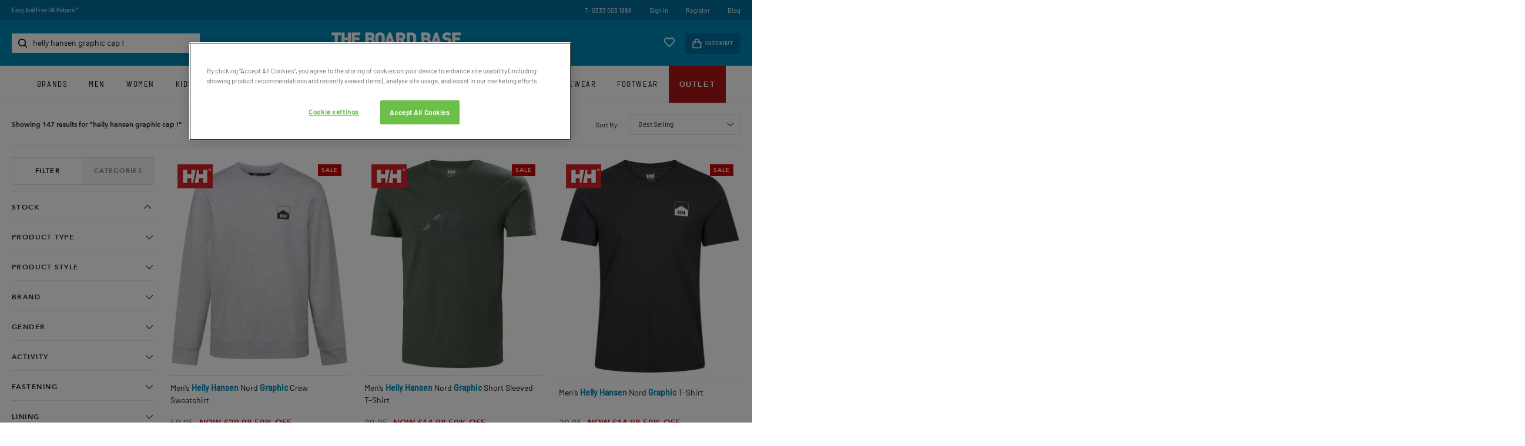

--- FILE ---
content_type: text/html; charset=utf-8
request_url: https://www.theboardbase.com/search?w=helly%20hansen%20graphic%20cap%20!
body_size: 10123
content:
<!DOCTYPE html>
<html lang="en">

<head prefix="og: http://ogp.me/ns# fb: http://ogp.me/ns/fb# product: http://ogp.me/ns/product#"><script>(function(w,i,g){w[g]=w[g]||[];if(typeof w[g].push=='function')w[g].push(i)})
(window,'GTM-TP5NM3S','google_tags_first_party');</script><script>(function(w,d,s,l){w[l]=w[l]||[];(function(){w[l].push(arguments);})('set', 'developer_id.dY2E1Nz', true);
		var f=d.getElementsByTagName(s)[0],
		j=d.createElement(s);j.async=true;j.src='/fjq9/';
		f.parentNode.insertBefore(j,f);
		})(window,document,'script','dataLayer');</script>
    <meta name="GoogleTagManagerId" content="GTM-TP5NM3S" />
    <meta name="GoogleMerchantId" content="449830688" />
    <meta name="keywords" content='Yeti, Barbour clothing, Globe, Jobe, Bonfire, Arcade, Oakley' />
    <meta name="description" content='Whether it be paddle boarding, skateboarding or snowboarding, The Board Base is here to offer everything you need to enjoy your favourite board sports.' />
    <title>Search results | The Board Base</title>
    <meta charset="utf-8" />
    <meta name="robots" content="index,follow" />
    <meta name="viewport" content="width=device-width, initial-scale=1, maximum-scale=1" />

    <link rel="dns-prefetch" href="//www.googletagmanager.com" />
    <link rel="preconnect" href="//www.googletagmanager.com" />
    <link rel="dns-prefetch" href="//images.outdoorandcountry.co.uk">
    <link rel="preconnect" href="//images.outdoorandcountry.co.uk">

    <link rel="shortcut icon" href="/favicon.png" type="image/png" />
    <link rel="preload" as="font" type="font/woff2" crossorigin="anonymous" href="/content/fonts/barlow-semi-condensed-400.woff2">
    <link rel="preload" as="font" type="font/woff2" crossorigin="anonymous" href="/content/fonts/barlow-semi-condensed-500.woff2">
    <link rel="preload" as="font" type="font/woff2" crossorigin="anonymous" href="/content/fonts/barlow-400.woff2">
    <link rel="preload" as="font" type="font/woff2" crossorigin="anonymous" href="/content/fonts/barlow-500.woff2">
    <link rel="preload" as="font" type="font/woff2" crossorigin="anonymous" href="https://cdn.linearicons.com/free/1.0.0/Linearicons-Free.woff2">
    <link rel="preload" as="font" type="font/woff2" crossorigin="anonymous" href="https://maxcdn.bootstrapcdn.com/font-awesome/4.7.0/fonts/fontawesome-webfont.woff2?v=4.7.0">

    
    <script data-cfasync="false">
        // Define dataLayer and the gtag function.
        window.dataLayer = window.dataLayer || [];
        function gtag() { dataLayer.push(arguments); }

        // Default ad_storage to 'denied'.
        gtag('consent', 'default', {
            'ad_storage': 'denied',
            'ad_user_data': 'denied',
            'ad_personalization': 'denied',
            'analytics_storage': 'denied',
            'functionality_storage': 'granted',
            'wait_for_update': 500
        });
    </script>

    <script data-cfasync="false">
        var googleTagManagerId = document.head.querySelector("meta[name='GoogleTagManagerId']").content;
        (function (w, d, s, l, i) {
            w[l] = w[l] || []; w[l].push({
                'gtm.start':
                    new Date().getTime(), event: 'gtm.js'
            }); var f = d.getElementsByTagName(s)[0],
                j = d.createElement(s), dl = l != 'dataLayer' ? '&l=' + l : ''; j.async = true; j.src =
                    'https://www.googletagmanager.com/gtm.js?id=' + i + dl; f.parentNode.insertBefore(j, f);
        })(window, document, 'script', 'dataLayer', googleTagManagerId);
    </script>

    <!-- OneTrust Cookies Consent Notice start -->
    <script src="/js/cookie/scripttemplates/otSDKStub.js" type="text/javascript" charset="UTF-8" data-domain-script="8c04cb9c-c2ae-4643-96bd-4af489c74e3d"></script>
    <script type="text/javascript">
        function OptanonWrapper() { }
    </script>
    <!-- OneTrust Cookies Consent Notice end -->



    

    
        <link href="/content/stylesheets/fonts.min.css?v=OqbkOrGa6et8Dj_sVK3feuydOe9QQHkVJrEidgKthxE" rel="stylesheet" />
        <link href="/content/stylesheets/main.min.css?v=FUuuu4BskY1j9fFCx6lhznmV3W3-vMBSm-58EVFUCgc" rel="stylesheet" />
        <link href="/content/stylesheets/print.min.css?v=KWJwDOMcvXHQDJQOc6PSLkMXRp2AmI0AB_V3s8BoLUs" rel="stylesheet" type='text/css' media='print' />
    

    <script data-cfasync="false">var ScarabQueue = ScarabQueue || [];</script>
    <script src="/js/scarab-v2.min.js"></script>
    
    <link rel="search" type="application/opensearchdescription+xml" href="/opensearch.xml" title="The Board Base - Search">
        
    <link href="https://www.theboardbase.com/search" rel="canonical" /><link href="https://www.theboardbase.com/search" hreflang="en-gb" rel="alternate" /><link href="https://www.theboardbase.com/search" hreflang="x-default" rel="alternate" />
    <link rel="stylesheet" href="https://cdn.jsdelivr.net/npm/instantsearch.css@8/themes/satellite-min.css" />
    <link rel="stylesheet" href="/content/stylesheets/search.min.css?v=nNygU1lnKd6854DGz5eRwcBYu-fh7uLQ5VGgN44xXxo" />

    <script>
        if (document.location.hash.indexOf("w=") >= 0) {
            // Found a hash segment in the URL for the old style search '#w='.
            if (document.location.search.indexOf("w=") < 0) {
                // But not a new querystring ?w= replacement, redirect to that instead.
                let query = document.location.hash.replace("#", "");
                document.location = "/search?" + query;
            }
        }

        ScarabQueue.push(['searchTerm', 'helly hansen graphic cap !'])
    </script>

    

    <script src="https://js.sentry-cdn.com/3e234a76712f4c489c7528e115641c1c.min.js" crossorigin="anonymous"></script>
</head>
<body data-page-init="" data-clerk-key="ELTtdDApzcIzrsTpgR2D9LE5OyABion1" data-currency="GBP" data-destination-sales-tax-rate="20.00" data-locale-url-prefix="">
    <noscript>
        <iframe height="0" width="0" style="display:none;visibility:hidden" src="https://www.googletagmanager.com/ns.html?GTM-TP5NM3S"></iframe>
    </noscript>
    <div id="wrapper">
        <div id="navouter">
            
    
        <!-- BEGIN CJ TRACKING CODE -->
<script type='text/javascript' data-cfasync="false">
if (!window.cj) window.cj = {};
cj.sitePage = {
  "discount": 0,
  "enterpriseId": 1565339,
  "pageType": "other"
};
</script>
<script type='text/javascript'>
(function(a,b,c,d){
a='https://www.theboardbase.com/cjaf/tags/528560656419/tag.js';
b=document;c='script';d=b.createElement(c);d.src=a;
d.type='text/java'+c;d.async=true;
d.id='cjapitag';
a=b.getElementsByTagName(c)[0];a.parentNode.insertBefore(d,a)
})();
</script>
<!-- END CJ TRACKING CODE -->
    <input type="hidden" id="algolia-host" value="search.theboardbase.com" />
    <input type="hidden" id="algolia-api-key" value="9cd896e7af378edc7d084de1dc71a676" />
    <input type="hidden" id="algolia-app-id" value="S6OC6MFJ1V" />
    <div class="sticky-wrapper">

        <header class="header">
            <nav class="accessibiltylinks">
                <ul>
                    <li><a href="/sitemap.xml" accesskey="S">Site Map</a></li>
                </ul>
            </nav>
            <div class="wrapper">
                <div class="promotion">
                    <div class="MagicScroll" data-options="items: 1; autoplay: 4000; width:400px; height: auto; arrows: off;speed:1500;">
                        <span><a href="https://www.theboardbase.com/delivery-information">Free UK Delivery On Orders Over £45*</a></span>
                        <span><a href="https://www.theboardbase.com/returns-policy">Easy And Free UK Returns*</a></span>
                        
                        <span><a href="#" data-toggle="modal" data-target="newsletter-form-container-modal">Sign-Up For Latest News And Offers</a></span>
                        <span>Award Winning UK Based Customer Service</span>
                    </div>
                    <ul>
                        <li><a href="tel:+44-333-003-1888">T: 0333 003 1888</a></li>
                            <li><a href="https://www.theboardbase.com/account/home">Sign In</a></li>
    <li><a href="https://www.theboardbase.com/account/home">Register</a></li>

                        
                        <li><a href="/blog/">Blog</a></li>
                        
                    </ul>
                </div>
                <div class="header_mobile_menu"></div>
                <div id="navsearch">
                    <div id="autocomplete">
                        <input type="search" placeholder="Search for products" aria-label="Search for products" id="search-input" />
                    </div>
                </div>
                <a class="logo" href="https://www.theboardbase.com"><img src="/content/logo_main.png" alt="The Board Base Logo" width="220" height="33" /></a>
                    <div class="minicart">
                        <a href="/account/wishlist"><img src="/shared/content/svg/icon-wishlist.svg" width="20" height="18" alt="" /></a>
                        <div>
                            <span class="item-count" id="itemCount"></span>
                            <a href="https://www.theboardbase.com/your-basket"><img src="/shared/content/svg/icon-basket.svg" alt="Checkout icon" width="16" height="18" /> Checkout</a>
                        </div>
                    </div>
            </div>
        </header>

        <div class="wrapper"><nav class="top_menu">
    <div class="mobile_menu_action">
        <a href="#" class="mobile_close">Close</a>
        
<a href="#" class="switch-currency">United Kingdom<img src="/shared/content/svg/flag-gb.svg" alt="United Kingdom"></a>
<div class="switch-currency-dropdown hidden">
    <ul>
            <li>
                <a href="https://www.theboardbase.com:443/search?w=helly&#x2B;hansen&#x2B;graphic&#x2B;cap&#x2B;!&amp;default-currency=true">
                    <span>United Kingdom</span>
                    <img src="/shared/content/svg/flag-gb.svg" alt="United Kingdom flag">
                </a>
            </li>
    </ul>
</div>

        <ul>
                <li><a href="https://www.theboardbase.com/account/home">Sign In</a></li>
    <li><a href="https://www.theboardbase.com/account/home">Register</a></li>

        </ul>
    </div>
    
	<ul>
            <li><a title="Brands" href="https://www.theboardbase.com/shop-by-brand">Brands</a></li>
                <li>
                    <a class="have_subnav Men" title="Men" href="/men">Men</a><span class="subnav_trigger"></span>
                    <div>
                        <header><span class="back"></span> Men <span class="close"></span></header>
                        <ul>
                                <li>
                                    <a href="/men/accessories-bags" title="Accessories, Hats and Bags" class="have_subnav">Accessories, Hats and Bags</a>
                                </li>
                                <li>
                                    <a href="/men/equipment" title="Men&#x27;s Action Sports" class="have_subnav">Men&#x27;s Action Sports</a>
                                </li>
                                <li>
                                    <a href="/men/coats-jackets" title="Coats and Jackets" class="have_subnav">Coats and Jackets</a>
                                </li>
                                <li>
                                    <a href="/men/footwear" title="Footwear" class="have_subnav">Footwear</a>
                                </li>
                                <li>
                                    <a href="/men/shirts-tops" title="Shirts, T-Shirts and Tops" class="have_subnav">Shirts, T-Shirts and Tops</a>
                                </li>
                                <li>
                                    <a href="/men/loungewear" title="Loungewear">Loungewear</a>
                                </li>
                                <li>
                                    <a href="/men/fleeces" title="Fleeces">Fleeces</a>
                                </li>
                                <li>
                                    <a href="/men/swimwear" title="Swimwear" class="have_subnav">Swimwear</a>
                                </li>
                                <li>
                                    <a href="/men/trousers" title="Trousers and Jeans" class="have_subnav">Trousers and Jeans</a>
                                </li>
                                <li>
                                    <a href="/men/hoodies-sweatshirts" title="Hoodies, Sweats and Knits" class="have_subnav">Hoodies, Sweats and Knits</a>
                                </li>
                                <li>
                                    <a href="/men/new-in" title="New In" class="have_subnav">New In</a>
                                </li>
                                <li>
                                    <a href="/men/mens-base-layers" title="Base Layers">Base Layers</a>
                                </li>
                                <li>
                                    <a href="/men/shorts" title="Shorts" class="have_subnav">Shorts</a>
                                </li>
                                <li>
                                    <a href="/men/gilets" title="Gilets and Vests" class="have_subnav">Gilets and Vests</a>
                                </li>
                                <li>
                                    <a href="/men/men-sale-outlet" title="Men&#x27;s Sale">Men&#x27;s Sale</a>
                                </li>
                        </ul>
                        

                        
                            <div class="promo_box">
                            <a href="/men">
                                <img src="https://images.outdoorandcountry.co.uk/image/upload/w_355,h_436,f_auto,q_auto/v1761646560/menu/6948-1.jpg" width="355" height="436" alt="Men&#x27;s Clothing, Footwear &amp; Accessories" />
                                <span>Men&#x27;s Clothing, Footwear &amp; Accessories</span>
                                <span></span>
                                <span>SHOP NOW</span>
                            </a>
                    </div>
                
			</div>
		</li>
                <li>
                    <a class="have_subnav Women" title="Women" href="/women">Women</a><span class="subnav_trigger"></span>
                    <div>
                        <header><span class="back"></span> Women <span class="close"></span></header>
                        <ul>
                                <li>
                                    <a href="/women/womens-accessories-bags" title="Accessories, Hats and Bags" class="have_subnav">Accessories, Hats and Bags</a>
                                </li>
                                <li>
                                    <a href="/women/womens-action-sports-equipment" title="Women&#x27;s Sports Equipment" class="have_subnav">Women&#x27;s Sports Equipment</a>
                                </li>
                                <li>
                                    <a href="/women/coats-jackets" title="Coats and Jackets" class="have_subnav">Coats and Jackets</a>
                                </li>
                                <li>
                                    <a href="/women/footwear" title="Footwear" class="have_subnav">Footwear</a>
                                </li>
                                <li>
                                    <a href="/women/womens-swimwear" title="Swimwear" class="have_subnav">Swimwear</a>
                                </li>
                                <li>
                                    <a href="/women/womens-shirts-tops" title="Shirts, T-Shirts and Tops" class="have_subnav">Shirts, T-Shirts and Tops</a>
                                </li>
                                <li>
                                    <a href="/women/fleeces" title="Fleeces">Fleeces</a>
                                </li>
                                <li>
                                    <a href="/women/new-in" title="New In" class="have_subnav">New In</a>
                                </li>
                                <li>
                                    <a href="/women/gilets" title="Gilets and Vests">Gilets and Vests</a>
                                </li>
                                <li>
                                    <a href="/women/womens-trousers" title="Trousers, Shorts and Pants" class="have_subnav">Trousers, Shorts and Pants</a>
                                </li>
                                <li>
                                    <a href="/women/base-layers" title="Base Layers">Base Layers</a>
                                </li>
                                <li>
                                    <a href="/women/hoodies-sweatshirts" title="Hoodies Sweats and Knits" class="have_subnav">Hoodies Sweats and Knits</a>
                                </li>
                                <li>
                                    <a href="/women/loungewear" title="Loungewear">Loungewear</a>
                                </li>
                                <li>
                                    <a href="/women/dresses" title="Dresses" class="have_subnav">Dresses</a>
                                </li>
                                <li>
                                    <a href="/women/womens-sale-outlet" title="Women&#x27;s Sale">Women&#x27;s Sale</a>
                                </li>
                        </ul>
                        

                        
                            <div class="promo_box">
                            <a href="/women">
                                <img src="https://images.outdoorandcountry.co.uk/image/upload/w_355,h_436,f_auto,q_auto/v1699878036/menu/7029-1.jpg" width="355" height="436" alt="Women&#x27;s Clothing, Footwear &amp; Accessories" />
                                <span>Women&#x27;s Clothing, Footwear &amp; Accessories</span>
                                <span></span>
                                <span>SHOP NOW</span>
                            </a>
                    </div>
                
			</div>
		</li>
                <li>
                    <a class="have_subnav Kids" title="Kids" href="/kids">Kids</a><span class="subnav_trigger"></span>
                    <div>
                        <header><span class="back"></span> Kids <span class="close"></span></header>
                        <ul>
                                <li>
                                    <a href="/kids/kids-equipment" title="Kid&#x27;s Sports Equipment">Kid&#x27;s Sports Equipment</a>
                                </li>
                                <li>
                                    <a href="/kids/kids-accessories" title="Kid&#x27;s Accessories">Kid&#x27;s Accessories</a>
                                </li>
                                <li>
                                    <a href="/kids/girls-clothing" title="Girl&#x27;s Clothing" class="have_subnav">Girl&#x27;s Clothing</a>
                                </li>
                                <li>
                                    <a href="/kids/boys-footwear" title="Boy&#x27;s Footwear">Boy&#x27;s Footwear</a>
                                </li>
                                <li>
                                    <a href="/kids/girls-footwear" title="Girl&#x27;s Footwear">Girl&#x27;s Footwear</a>
                                </li>
                                <li>
                                    <a href="/kids/boys-clothing" title="Boy&#x27;s Clothing" class="have_subnav">Boy&#x27;s Clothing</a>
                                </li>
                        </ul>
                        

                        
                            <div class="promo_box">
                            <a href="/kids">
                                <img src="https://images.outdoorandcountry.co.uk/image/upload/w_355,h_436,f_auto,q_auto/v1695974388/menu/7030-1.jpg" width="355" height="436" alt="Kids Clothing, Footwear &amp; Accessories" />
                                <span>Kids Clothing, Footwear &amp; Accessories</span>
                                <span></span>
                                <span>SHOP NOW</span>
                            </a>
                    </div>
                
			</div>
		</li>
                <li>
                    <a class="have_subnav Bike" title="Bike" href="/bike-mtb-mountain-biking">Bike</a><span class="subnav_trigger"></span>
                    <div>
                        <header><span class="back"></span> Bike <span class="close"></span></header>
                        <ul>
                                <li>
                                    <a href="/bike-mtb-mountain-biking/new-in" title="New In Bike">New In Bike</a>
                                </li>
                                <li>
                                    <a href="/bike-mtb-mountain-biking/mountain-biking-packs-bags-backpacks" title="MTB Bags and Packs">MTB Bags and Packs</a>
                                </li>
                                <li>
                                    <a href="/bike-mtb-mountain-biking/cycling-jackets" title="Cycling Jackets">Cycling Jackets</a>
                                </li>
                                <li>
                                    <a href="/bike-mtb-mountain-biking/cycling-eyewear-sunglasses" title="Cycling Sunglasses and Eyewear">Cycling Sunglasses and Eyewear</a>
                                </li>
                                <li>
                                    <a href="/bike-mtb-mountain-biking/cycling-jerseys" title="Cycling Jerseys">Cycling Jerseys</a>
                                </li>
                                <li>
                                    <a href="/bike-mtb-mountain-biking/mountain-biking-mtb-protection-body-armour-helmets" title="Cycling Protection">Cycling Protection</a>
                                </li>
                                <li>
                                    <a href="/bike-mtb-mountain-biking/cycling-trousers-tights" title="Cycling Trousers and Tights">Cycling Trousers and Tights</a>
                                </li>
                                <li>
                                    <a href="/bike-mtb-mountain-biking/cycling-shorts" title="Cycling Shorts">Cycling Shorts</a>
                                </li>
                                <li>
                                    <a href="/bike-mtb-mountain-biking/cycling-gloves-mtb-gloves" title="Cycling Gloves">Cycling Gloves</a>
                                </li>
                                <li>
                                    <a href="/bike-mtb-mountain-biking/cycling-shoes-mtb-trainers" title="MTB Shoes">MTB Shoes</a>
                                </li>
                                <li>
                                    <a href="/bike-mtb-mountain-biking/cycling-hydration-packs-bladders" title="Hydration">Hydration</a>
                                </li>
                                <li>
                                    <a href="/bike-mtb-mountain-biking/cycling-helmets-mountain-bike-helmets" title="Cycling Helmets">Cycling Helmets</a>
                                </li>
                                <li>
                                    <a href="/bike-mtb-mountain-biking/cycling-socks" title="Cycling Socks">Cycling Socks</a>
                                </li>
                        </ul>
                        

                        
                            <div class="promo_box">
                            <a href="/bike-mtb-mountain-biking">
                                <img src="https://images.outdoorandcountry.co.uk/image/upload/w_355,h_436,f_auto,q_auto/v1697033075/menu/8720-1.jpg" width="355" height="436" alt="CYCLING, MOUNTAIN BIKING KIT AND EQUIPMENT" />
                                <span>CYCLING, MOUNTAIN BIKING KIT AND EQUIPMENT</span>
                                <span></span>
                                <span>SHOP NOW</span>
                            </a>
                    </div>
                
			</div>
		</li>
                <li>
                    <a class="have_subnav Skate" title="Skate" href="/skate">Skate</a><span class="subnav_trigger"></span>
                    <div>
                        <header><span class="back"></span> Skate <span class="close"></span></header>
                        <ul>
                                <li>
                                    <a href="/skate/all-skateboards" title="All Skateboards">All Skateboards</a>
                                </li>
                                <li>
                                    <a href="/skate/complete-skateboards" title="Complete Skateboards">Complete Skateboards</a>
                                </li>
                                <li>
                                    <a href="/skate/longboard-skateboards" title="Longboards">Longboards</a>
                                </li>
                                <li>
                                    <a href="/skate/cruisers" title="Cruisers">Cruisers</a>
                                </li>
                                <li>
                                    <a href="/skate/skate-clothing" title="Skate Clothing" class="have_subnav">Skate Clothing</a>
                                </li>
                                <li>
                                    <a href="/skate/skate-shoes" title="Skate Shoes">Skate Shoes</a>
                                </li>
                                <li>
                                    <a href="/skate/skateboard-hardwear-components" title="Skateboard Components" class="have_subnav">Skateboard Components</a>
                                </li>
                                <li>
                                    <a href="/skate/skateboard-wrist-guards" title="Skate Wrist Guards">Skate Wrist Guards</a>
                                </li>
                                <li>
                                    <a href="/skate/skateboard-elbow-pads" title="Skate Elbow Pads">Skate Elbow Pads</a>
                                </li>
                                <li>
                                    <a href="/skate/skate-helmets" title="Skate Helmets">Skate Helmets</a>
                                </li>
                                <li>
                                    <a href="/skate/skateboard-knee-pads" title="Skate Knee Pads">Skate Knee Pads</a>
                                </li>
                                <li>
                                    <a href="/skate/skate-protection" title="Skate Protection">Skate Protection</a>
                                </li>
                        </ul>
                        

                        
                            <div class="promo_box">
                            <a href="/skate">
                                <img src="https://images.outdoorandcountry.co.uk/image/upload/w_355,h_436,f_auto,q_auto/v1696001243/menu/7032-1.jpg" width="355" height="436" alt="Boards, clothing, footwear &amp; more" />
                                <span>Boards, clothing, footwear &amp; more</span>
                                <span></span>
                                <span>SHOP NOW</span>
                            </a>
                    </div>
                
			</div>
		</li>
                <li>
                    <a class="have_subnav Snow" title="Snow" href="/snow">Snow</a><span class="subnav_trigger"></span>
                    <div>
                        <header><span class="back"></span> Snow <span class="close"></span></header>
                        <ul>
                                <li>
                                    <a href="/snow/all-snow" title="All Snow">All Snow</a>
                                </li>
                                <li>
                                    <a href="/snow/ski" title="Skiing" class="have_subnav">Skiing</a>
                                </li>
                                <li>
                                    <a href="/snow/snowboard" title="Snowboarding" class="have_subnav">Snowboarding</a>
                                </li>
                                <li>
                                    <a href="/snow/snow-goggles-glasses" title="Goggles" class="have_subnav">Goggles</a>
                                </li>
                                <li>
                                    <a href="/snow/snow-clothing-base-layers-jackets-pants" title="Clothing" class="have_subnav">Clothing</a>
                                </li>
                                <li>
                                    <a href="/snow/snow-sport-hats-caps-beanies" title="Hats, Caps and Beanies">Hats, Caps and Beanies</a>
                                </li>
                                <li>
                                    <a href="/snow/snowboard-helmets" title="Helmets" class="have_subnav">Helmets</a>
                                </li>
                                <li>
                                    <a href="/snow/snowboard-protection" title="Body Armour and Protection">Body Armour and Protection</a>
                                </li>
                                <li>
                                    <a href="/snow/snow-clothing-footwear-care-cleaning-products" title="Waterproofing and Care">Waterproofing and Care</a>
                                </li>
                                <li>
                                    <a href="/snow/snow-facemask-balaclava" title="Face and Neck Covers">Face and Neck Covers</a>
                                </li>
                                <li>
                                    <a href="/snow/snow-gloves" title="Gloves and Mitts" class="have_subnav">Gloves and Mitts</a>
                                </li>
                                <li>
                                    <a href="/snow/snow-sports-base-layers" title="Base Layers and Thermals">Base Layers and Thermals</a>
                                </li>
                                <li>
                                    <a href="/snow/snow-boots" title="Boots and Shoes">Boots and Shoes</a>
                                </li>
                                <li>
                                    <a href="/snow/snow-socks" title="Socks">Socks</a>
                                </li>
                                <li>
                                    <a href="/snow/backpacks" title="Backpacks">Backpacks</a>
                                </li>
                        </ul>
                        

                        
                            <div class="promo_box">
                            <a href="/snow">
                                <img src="https://images.outdoorandcountry.co.uk/image/upload/w_355,h_436,f_auto,q_auto/v1696001306/menu/7031-1.jpg" width="355" height="436" alt="Boards, Clothing and more" />
                                <span>Boards, Clothing and more</span>
                                <span></span>
                                <span>SHOP NOW</span>
                            </a>
                    </div>
                
			</div>
		</li>
                <li>
                    <a class="have_subnav Water" title="Water" href="/water-sports">Water</a><span class="subnav_trigger"></span>
                    <div>
                        <header><span class="back"></span> Water <span class="close"></span></header>
                        <ul>
                                <li>
                                    <a href="/water-sports/swim" title="Open Water Swimming" class="have_subnav">Open Water Swimming</a>
                                </li>
                                <li>
                                    <a href="/water-sports/paddle" title="Paddle Boarding" class="have_subnav">Paddle Boarding</a>
                                </li>
                                <li>
                                    <a href="/water-sports/changing-ponchos-robes" title="Changing Ponchos, Robes and Mats">Changing Ponchos, Robes and Mats</a>
                                </li>
                                <li>
                                    <a href="/water-sports/wetsuits" title="Wetsuits and Accessories">Wetsuits and Accessories</a>
                                </li>
                                <li>
                                    <a href="/water-sports/surf" title="Surfing" class="have_subnav">Surfing</a>
                                </li>
                                <li>
                                    <a href="/water-sports/wake" title="Wakeboarding" class="have_subnav">Wakeboarding</a>
                                </li>
                                <li>
                                    <a href="/water-sports/towels" title="Beach Towels">Beach Towels</a>
                                </li>
                                <li>
                                    <a href="/water-sports/swim-board-shorts" title="Swimwear and Board Shorts">Swimwear and Board Shorts</a>
                                </li>
                                <li>
                                    <a href="/water-sports/water-shoes" title="Water Shoes">Water Shoes</a>
                                </li>
                                <li>
                                    <a href="/water-sports/life-vests" title="Life Vests and Buoyancy Aids">Life Vests and Buoyancy Aids</a>
                                </li>
                                <li>
                                    <a href="/water-sports/rashvests" title="Rash Vests and Guards">Rash Vests and Guards</a>
                                </li>
                                <li>
                                    <a href="/water-sports/sailing-shoes" title="Sailing and Boat Shoes">Sailing and Boat Shoes</a>
                                </li>
                        </ul>
                        

                        
                            <div class="promo_box">
                            <a href="/water-sports">
                                <img src="https://images.outdoorandcountry.co.uk/image/upload/w_355,h_436,f_auto,q_auto/v1696001433/menu/7033-1.jpg" width="355" height="436" alt="Water Sports" />
                                <span>Water Sports</span>
                                <span>Paddle Boarding, Wakeboarding, Surfing, Open Water Swimming &amp; More</span>
                                <span>SHOP NOW</span>
                            </a>
                    </div>
                
			</div>
		</li>
                <li>
                    <a class="have_subnav Accessories" title="Accessories" href="/accessories">Accessories</a><span class="subnav_trigger"></span>
                    <div>
                        <header><span class="back"></span> Accessories <span class="close"></span></header>
                        <ul>
                                <li>
                                    <a href="/accessories/gift-cards" title="Gift Cards">Gift Cards</a>
                                </li>
                                <li>
                                    <a href="/accessories/hats-caps" title="Hats and Caps" class="have_subnav">Hats and Caps</a>
                                </li>
                                <li>
                                    <a href="/accessories/outdoor-camping" title="Outdoor and Camping" class="have_subnav">Outdoor and Camping</a>
                                </li>
                                <li>
                                    <a href="/accessories/drinkware" title="Drinkware" class="have_subnav">Drinkware</a>
                                </li>
                                <li>
                                    <a href="/accessories/socks" title="Underwear and Socks" class="have_subnav">Underwear and Socks</a>
                                </li>
                                <li>
                                    <a href="/accessories/scarves-neck-warmers" title="Scarves and Neck Warmers">Scarves and Neck Warmers</a>
                                </li>
                                <li>
                                    <a href="/accessories/gloves-mittens" title="Gloves and Mittens">Gloves and Mittens</a>
                                </li>
                                <li>
                                    <a href="/accessories/changing-ponchos-robes" title="Changing Ponchos, Robes and Mats">Changing Ponchos, Robes and Mats</a>
                                </li>
                                <li>
                                    <a href="/accessories/care-cleaning" title="Care and Cleaning">Care and Cleaning</a>
                                </li>
                                <li>
                                    <a href="/accessories/body-protection" title="Body Armour and Protection">Body Armour and Protection</a>
                                </li>
                                <li>
                                    <a href="/accessories/sun-protection" title="Sun Protection">Sun Protection</a>
                                </li>
                                <li>
                                    <a href="/accessories/dogs" title="Dog Accessories" class="have_subnav">Dog Accessories</a>
                                </li>
                                <li>
                                    <a href="/accessories/towels" title="Towels">Towels</a>
                                </li>
                                <li>
                                    <a href="/accessories/face-coverings" title="Face Coverings">Face Coverings</a>
                                </li>
                                <li>
                                    <a href="/accessories/belts" title="Belts">Belts</a>
                                </li>
                                <li>
                                    <a href="/accessories/blankets" title="Blankets">Blankets</a>
                                </li>
                        </ul>
                        

                        
                            <div class="promo_box">
                            <a href="/accessories">
                                <img src="https://images.outdoorandcountry.co.uk/image/upload/w_355,h_436,f_auto,q_auto/v1699007916/menu/7224-1.jpg" width="355" height="436" alt="Accessories" />
                                <span>Accessories</span>
                                <span>Dog Accessories, Drinkware, Blankets &amp; More</span>
                                <span>SHOP NOW</span>
                            </a>
                    </div>
                
			</div>
		</li>
                <li>
                    <a class="have_subnav Bags and Luggage" title="Bags and Luggage" href="/bags-luggage">Bags and Luggage</a><span class="subnav_trigger"></span>
                    <div>
                        <header><span class="back"></span> Bags and Luggage <span class="close"></span></header>
                        <ul>
                                <li>
                                    <a href="/bags-luggage/luggage" title="Luggage and Holdalls">Luggage and Holdalls</a>
                                </li>
                                <li>
                                    <a href="/bags-luggage/backpacks" title="Backpacks">Backpacks</a>
                                </li>
                                <li>
                                    <a href="/bags-luggage/outdoors-boxes-buckets" title="Boxes and Buckets">Boxes and Buckets</a>
                                </li>
                                <li>
                                    <a href="/bags-luggage/cooler-boxes" title="Cooler Boxes">Cooler Boxes</a>
                                </li>
                                <li>
                                    <a href="/bags-luggage/bum-bags" title="Bum Bags and Waist Packs">Bum Bags and Waist Packs</a>
                                </li>
                                <li>
                                    <a href="/bags-luggage/boot-bags" title="Boot Bags">Boot Bags</a>
                                </li>
                                <li>
                                    <a href="/bags-luggage/toiletry-bags" title="Toiletry and Wash Bags">Toiletry and Wash Bags</a>
                                </li>
                                <li>
                                    <a href="/bags-luggage/handbags-shoulder-bags" title="Handbags and Shoulder Bags">Handbags and Shoulder Bags</a>
                                </li>
                                <li>
                                    <a href="/bags-luggage/dry-bags" title="Dry Bags">Dry Bags</a>
                                </li>
                                <li>
                                    <a href="/bags-luggage/purses-wallets" title="Purses and Wallets">Purses and Wallets</a>
                                </li>
                                <li>
                                    <a href="/bags-luggage/goggle-cases" title="Goggle Cases">Goggle Cases</a>
                                </li>
                                <li>
                                    <a href="/bags-luggage/snowboard-bags" title="Snowboard and Ski Bags">Snowboard and Ski Bags</a>
                                </li>
                                <li>
                                    <a href="/bags-luggage/surfboard-bags" title="Surfboard Bags">Surfboard Bags</a>
                                </li>
                        </ul>
                        

                        
                            <div class="promo_box">
                            <a href="/bags-luggage">
                                <img src="https://images.outdoorandcountry.co.uk/image/upload/w_355,h_436,f_auto,q_auto/v1699546972/menu/7038-1.jpg" width="355" height="436" alt="Bags and Luggage" />
                                <span>Bags and Luggage</span>
                                <span>Backpacks, Cool Boxes, Board Bags &amp; More</span>
                                <span>SHOP NOW</span>
                            </a>
                    </div>
                
			</div>
		</li>
                <li>
                    <a class="have_subnav Eyewear" title="Eyewear" href="/eyewear">Eyewear</a><span class="subnav_trigger"></span>
                    <div>
                        <header><span class="back"></span> Eyewear <span class="close"></span></header>
                        <ul>
                                <li>
                                    <a href="/eyewear/goggles" title="Goggles" class="have_subnav">Goggles</a>
                                </li>
                                <li>
                                    <a href="/eyewear/sunglasses" title="Sunglasses" class="have_subnav">Sunglasses</a>
                                </li>
                                <li>
                                    <a href="/eyewear/goggle-cases-covers" title="Goggle Cases and Covers">Goggle Cases and Covers</a>
                                </li>
                                <li>
                                    <a href="/eyewear/goggle-lenses" title="Goggle Lenses">Goggle Lenses</a>
                                </li>
                                <li>
                                    <a href="/eyewear/sunglasses-pouches-cases" title="Sunglasses Cases">Sunglasses Cases</a>
                                </li>
                        </ul>
                        

                        
                            <div class="promo_box">
                            <a href="/eyewear">
                                <img src="https://images.outdoorandcountry.co.uk/image/upload/w_355,h_436,f_auto,q_auto/v1717578106/menu/7037-1.jpg" width="355" height="436" alt="EYEWEAR" />
                                <span>EYEWEAR</span>
                                <span>Oakley, SPY, Smith, Electric &amp; More</span>
                                <span>SHOP NOW</span>
                            </a>
                    </div>
                
			</div>
		</li>
                <li>
                    <a class="have_subnav Footwear" title="Footwear" href="/footwear">Footwear</a><span class="subnav_trigger"></span>
                    <div>
                        <header><span class="back"></span> Footwear <span class="close"></span></header>
                        <ul>
                                <li>
                                    <a href="/footwear/wellies" title="Wellies" class="have_subnav">Wellies</a>
                                </li>
                                <li>
                                    <a href="/footwear/boots" title="Boots" class="have_subnav">Boots</a>
                                </li>
                                <li>
                                    <a href="/footwear/footwear-care-cleaning" title="Footwear Care">Footwear Care</a>
                                </li>
                                <li>
                                    <a href="/footwear/shoes" title="Shoes" class="have_subnav">Shoes</a>
                                </li>
                                <li>
                                    <a href="/footwear/trainers" title="Trainers">Trainers</a>
                                </li>
                                <li>
                                    <a href="/footwear/insoles-footbeds" title="Insoles and Footbeds">Insoles and Footbeds</a>
                                </li>
                                <li>
                                    <a href="/footwear/skate-shoe" title="Skate Shoes">Skate Shoes</a>
                                </li>
                                <li>
                                    <a href="/footwear/sandals" title="Sandals" class="have_subnav">Sandals</a>
                                </li>
                                <li>
                                    <a href="/footwear/flip-flops-sliders" title="Flip Flops and Sliders">Flip Flops and Sliders</a>
                                </li>
                                <li>
                                    <a href="/footwear/vegan-footwear" title="Vegan Friendly Footwear">Vegan Friendly Footwear</a>
                                </li>
                                <li>
                                    <a href="/footwear/snowboard-boots" title="Snowboard Boots">Snowboard Boots</a>
                                </li>
                        </ul>
                        

                        
                            <div class="promo_box">
                            <a href="/footwear">
                                <img src="https://images.outdoorandcountry.co.uk/image/upload/w_355,h_436,f_auto,q_auto/v1761646803/menu/7039-1.jpg" width="355" height="436" alt="Footwear" />
                                <span>Footwear</span>
                                <span>Sandals, Trainers, Boots &amp; More</span>
                                <span>SHOP NOW</span>
                            </a>
                    </div>
                
			</div>
		</li>
                <li>
                    <a class="have_subnav OUTLET" title="OUTLET" href="/outlet">OUTLET</a><span class="subnav_trigger"></span>
                    <div>
                        <header><span class="back"></span> OUTLET <span class="close"></span></header>
                        <ul>
                                <li>
                                    <a href="/outlet/womens-outlet" title="Women&#x27;s Sale" class="have_subnav">Women&#x27;s Sale</a>
                                </li>
                                <li>
                                    <a href="/outlet/mens-outlet" title="Men&#x27;s Sale" class="have_subnav">Men&#x27;s Sale</a>
                                </li>
                                <li>
                                    <a href="/outlet/accessories-outlet" title="Accessories Sale" class="have_subnav">Accessories Sale</a>
                                </li>
                                <li>
                                    <a href="/outlet/footwear-outlet" title="Footwear Sale" class="have_subnav">Footwear Sale</a>
                                </li>
                                <li>
                                    <a href="/outlet/kids-clothing-equipment-outlet-sale" title="Kid&#x27;s Sale" class="have_subnav">Kid&#x27;s Sale</a>
                                </li>
                                <li>
                                    <a href="/outlet/all-sale" title="All Sale">All Sale</a>
                                </li>
                                <li>
                                    <a href="/outlet/snow-sport-outlet" title="Snow Sports Sale" class="have_subnav">Snow Sports Sale</a>
                                </li>
                                <li>
                                    <a href="/outlet/eyewear" title="Eyewear Sale" class="have_subnav">Eyewear Sale</a>
                                </li>
                                <li>
                                    <a href="/outlet/skate-outlet" title="Skate Sale">Skate Sale</a>
                                </li>
                                <li>
                                    <a href="/outlet/paddle-boarding-sale" title="Paddle Boarding Sale">Paddle Boarding Sale</a>
                                </li>
                                <li>
                                    <a href="/outlet/wakeboarding-sale" title="Wakeboarding Sale">Wakeboarding Sale</a>
                                </li>
                        </ul>
                        

                        
                            <div class="promo_box">
                            <a href="/outlet/snow-sport-outlet">
                                <img src="https://images.outdoorandcountry.co.uk/image/upload/w_355,h_436,f_auto,q_auto/v1739788634/menu/7036-1.jpg" width="355" height="436" alt="SNOW SPORTS SALE" />
                                <span>SNOW SPORTS SALE</span>
                                <span>Shop fantastic savings here!</span>
                                <span>SHOP NOW</span>
                            </a>
                    </div>
                
			</div>
		</li>
	</ul>
    
    <div class="mobile_menu_bottom">
        <a href="tel:+44-333-003-1888"><span>Call us on: </span><span>0333 003 1888</span></a>
        <ul>
            <li><a rel="nofollow" href="https://www.theboardbase.com/account/wishlist">Wishlist</a></li>
            
        </ul>
    </div>
</nav>
</div>

    </div>
    <!-- /sticky wrapper -->
    
    <div id="navinner">
        
        <section id="mainContent" class="main">
            
<div id="algolia-search-wrapper">
    <main id="algolia-main-content">
        <div class="algolia-toolbar">
            <div id="algolia-stats"></div>
            <div class="algolia-sort-wrapper">
                <span class="algolia-sort-label">Sort By:</span>
                <div id="algolia-sortby"></div>
            </div>
            <div id="algolia-show-facets">Filters</div>
        </div>

        <aside id="algolia-sidebar">
            <ul id="algolia-tab-container">
                <li id="algolia-filter-tab-header" class="active"><a href="#">Filter</a></li>
                <li id="algolia-category-tab-header"><a href="#">Categories</a></li>
                <span class="close-filter"></span>
            </ul>
            <div id="algolia-facets-container">
                <div id="algolia-facet-stock">
                    <div id="algolia-facet-instock"></div>
                    <div id="algolia-facet-on_sale"></div>
                </div>
                <div id="algolia-facet-variant_sizes"></div>
                <div id="algolia-facet-variant_colours"></div>
                <div id="algolia-facet-product_type"></div>
                <div id="algolia-facet-product_style"></div>
                <div id="algolia-facet-brand"></div>
                <div id="algolia-facet-gender"></div>
                <div id="algolia-facet-price"></div>
                <div id="algolia-facet-discount"></div>
                <div id="algolia-facet-activity"></div>
                <div id="algolia-facet-fastening"></div>
                <div id="algolia-facet-lining"></div>
                <div id="algolia-facet-material"></div>
                <div id="algolia-facet-neckType"></div>
                <div id="algolia-facet-pattern"></div>
                <div id="algolia-facet-sleeveLength"></div>
                <div id="algolia-facet-boardShape"></div>
                <div id="algolia-facet-bootHeight"></div>
                <div id="algolia-facet-capacity"></div>
                <div id="algolia-facet-frameShape"></div>
                <div id="algolia-facet-heelType"></div>
                <div id="algolia-facet-hood"></div>
                <div id="algolia-facet-hydration"></div>
                <div id="algolia-facet-legStyle"></div>
                <div id="algolia-facet-lensCoating"></div>
                <div id="algolia-facet-ridingStyle"></div>
                <div id="algolia-facet-safetyFeature"></div>
                <div id="algolia-facet-weatherproofing"></div>
            </div>
            <div id="algolia-category-tab" class="hidden">
                <div id="algolia-facet-category"></div>
            </div>
            <span class="clear_view">
                <a href="#" class="clear-filters">Clear filters</a>
                <a class="view-facet-products"><span id="algolia-mobile-filter-count">View results</span></a>
            </span>
        </aside>

        <ul id="algolia-hits"></ul>

        <div id="algolia-pagination"></div>
    </main>
</div>


            <div class="clear"></div>
            <div class="footer-products" id="footer-products" data-logic="SEARCH" 
                data-exclude=""
                data-replace-the-look=""
                data-load-recommended="">
                
                <div class="col-wide-6 recommendations">
                    <div id="recommendations" class="product-block">
                    </div>
                </div>
                <div class="col-wide-6 recently-viewed">
                    <div id="recently-viewed" class="product-block">
                    </div>
                </div>
            </div>
        </section>
    </div>


            
        </div>
    </div>

    <script src="/shared/js/root.min.js?v=UCKJtalPij3h55BS-pEESw-OQQbjpcBc5bAOyHdTelA"></script>

    
    <!-- Start of outdoorandcountry Zendesk Widget script -->
    <script type="text/plain" id="ze-snippet" async class="optanon-category-C0003" src="https://static.zdassets.com/ekr/snippet.js?key=1b5c40a6-7172-4a27-be4c-96a86c06231f"></script>
    <script type="text/javascript">
        window.zESettings = {
            webWidget: {
                offset: {
                    horizontal: '160px',
                    vertical: '-5px'
                },
                helpCenter: {
                    title: {
                        '*': 'Help and Live Chat'
                    },
                    chatButton: {
                        '*': 'Chat with us'
                    }
                },
                launcher: {
                    mobile: {
                        labelVisible: true
                    }
                }
            }
        };
    </script>
    <!-- End of outdoorandcountry Zendesk Widget script -->
    
    
    <div class="newsletter_cta">
    <div class="wrapper">
        <h2>Stay in the loop</h2>
        <p>Sign-up for our emails featuring product launches, new collections and promotions</p>
        <a href="#" class="button" data-toggle="modal" data-target="newsletter-form-container-modal">Sign up to our newsletter</a>
        <div id="newsletter-form-container-modal" class="modal">
            <div class="modal-window small">
                <div class="newsletter_block">
                    <a href="#" data-dismiss="modal" class="close">Close</a>
                    <h2>Stay in the loop</h2>
                    <form id="newsletter-form" method="post" action="/newsletter-signup">
                        <ul>
                            <li>
                                <label for="NewsletterPersonTitle">Title</label>
                                <div class="select-style">
                                    <select data-val="true" data-val-required="The title field is required." id="NewsletterPersonTitle" name="NewsletterPersonTitle">
                                    <option selected="selected" value="">Title</option>
<option value="2">Mr</option>
<option value="4">Ms</option>
<option value="3">Mrs</option>
<option value="1">Miss</option>
<option value="11">Mx</option>
<option value="10">Dr</option>
<option value="9">Rev</option>
<option value="6">Lord</option>
<option value="7">Lady</option>
<option value="8">Sir</option>
<option value="5">Prof</option>
</select>
                                </div>
                            </li>
                            <li>
                                <label for="NewsletterFirstName">First Name</label>
                                <input maxlength="50" data-val-maxlength-max="50" type="text" id="NewsletterFirstName" name="NewsletterFirstName" placeholder="First Name" data-val="true" data-val-required="The first name field is required" />
                            </li>
                            <li>
                                <label for="NewsletterSurname">Last Name</label>
                                <input maxlength="50" data-val-maxlength-max="50" type="text" id="NewsletterSurname" name="NewsletterSurname" placeholder="Last Name" data-val="true" data-val-required="The surname field is required" />
                            </li>
                            <li>
                                <label for="NewsletterEmail">Email address</label>
                                <input maxlength="200" data-val-maxlength-max="200" type="email" id="NewsletterEmail" name="NewsletterEmail" placeholder="Enter your e-mail address here" data-val="true" data-val-email="Invalid email address" data-val-required="The email address field is required" />
                            </li>
                            <li>
                                <label for="NewsletterEmailConfirm">Confirm Email address</label>
                                <input maxlength="200" data-val-maxlength-max="200" type="email" id="NewsletterEmailConfirm" name="NewsletterEmailConfirm" placeholder="Confirm your e-mail address here" data-val="true" data-val-equalto="The email address and confirmation email address do not match" data-val-equalto-other="*.NewsletterEmail" data-val-required="The email address confirmation field is required" />
                            </li>
                            <li>
                                <input class="button button_green" type="submit" value="Sign up" id="NewsletterSignup" />
                            </li>
                        </ul>
                        <p>Before signing up, please review the information in our <a href="/privacy-notice">privacy notice.</a></p>
                    </form>
                </div>
            </div>
            <div data-dismiss="modal" class="bg_close">Close</div>
        </div>
    </div>
</div>


    <footer class="footer">
        <div class="wrapper">
            <nav>
                <ul>
                    <li>
                        <h3>Your order</h3>
                        <ul>
                            <li><a href="https://www.theboardbase.com/track">Track your order</a></li>
                            <li><a href="https://www.theboardbase.com/delivery-information">Delivery information</a></li>
                            
                            <li><a href="https://www.theboardbase.com/returns-policy">90 day returns</a></li>
                            <li><a href="https://www.theboardbase.com/contact-and-help">Contact us</a></li>
                        </ul>
                    </li>
                    <li>
                        <h3>Help and information</h3>
                        <ul>
                            <li><a href="https://help.theboardbase.com/hc/en-gb">Frequently asked questions</a></li>
                            <li><a href="https://www.theboardbase.com/returns-policy">Exchanges and refunds</a></li>
                            <li><a href="https://help.theboardbase.com/hc/en-gb/sections/4403232592913-All-Size-Guides">Size and fit guides</a></li>
                            
                            
                        </ul>
                    </li>
                    <li>
                        <h3>About us</h3>
                        <ul>
                            <li><a href="https://www.theboardbase.com/about-us">Our history and ethos</a></li>
                            <li><a href="https://www.theboardbase.com/jobs">Join our team</a></li>
                            
                            <li><a href="https://www.theboardbase.com/outdoor-country-gift-card.html">Our gift card</a></li>
                            
                        </ul>
                    </li>
                    <li>
                        <h3>Legal</h3>
                        <ul>
                            <li><a href="https://www.theboardbase.com/privacy-notice">Our privacy notice</a></li>
                            <li><button>Cookie settings</button></li>
                            <li><a href="https://www.theboardbase.com/terms-of-use">Terms and conditions</a></li>
                            
                            
                        </ul>
                    </li>
                    <li itemscope itemtype="http://schema.org/Organization">
                        <h3>Follow us</h3>
                        <link itemprop="url" href="https://www.theboardbase.com" />
                        <ul>
                            <li><a itemprop="sameAs" rel="noreferrer" target="_blank" href="https://www.facebook.com/theboardbase">Facebook</a></li>
                            <li><a itemprop="sameAs" rel="noreferrer" target="_blank" href="https://www.instagram.com/theboardbase/">Instagram</a></li>
                            
                            <li itemprop="sameAs"><a href="/blog/">Our blog</a>
                        </ul>
                    </li>
                </ul>
            </nav>
            <ul>
                <li><a href="https://www.outdoorandcountry.co.uk"><img alt="Outdoor and Country" width="309" height="14" src="/shared/content/images/outdoorandcountry-logo.png" loading="lazy" /></a></li>
                <li><a href="https://www.cohesionretail.co.uk"><img alt="Cohesion Retail" width="173" height="35" src="/shared/content/images/cohesion-logo.png" loading="lazy" /></a> <p>&copy; Cohesion Retail Group 2026</p></li>
                <li><a href="https://www.theboardbase.com"><img alt="The Board Base" width="214" height="32" src="/shared/content/images/theboardbase-logo.png" loading="lazy" /></a></li>
            </ul>
            <div itemscope itemtype="http://schema.org/Organization">
                <link itemprop="url" href="https://www.theboardbase.com" />
                <ul>
                    <li><a itemprop="sameAs" rel="nofollow" target="_blank" href="https://www.facebook.com/theboardbase">Facebook icon</a></li>
                    <li><a itemprop="sameAs" rel="nofollow" target="_blank" href="https://www.instagram.com/theboardbase/">Instagram icon</a></li>
                    
                    <li><a itemprop="sameAs" href="/blog/">Blog icon</a></li>
                </ul>
                <span>Secured &amp; Payment</span>
                
            </div>
        </div>
    </footer>
    

    
    
    
    <script type="text/javascript">
        /* <![CDATA[ */
        if (window.dataLayerPageView && window.dataLayer) {dataLayerPageView('Other', 'General'); };

        ScarabQueue.push(['cart', []]);
               /* ]]> */
    </script>


    <script src="/shared/js/main.min.js?v=7cMUnx-WCigFYLoMRqsuTUf9FZbgYbup6ytdk1WHO5c"></script>
    
    <script type="text/javascript">
        /* <![CDATA[ */
        dataLayerPageView('Search', 'General');
        /* ]]> */
    </script>


<script defer src="https://static.cloudflareinsights.com/beacon.min.js/vcd15cbe7772f49c399c6a5babf22c1241717689176015" integrity="sha512-ZpsOmlRQV6y907TI0dKBHq9Md29nnaEIPlkf84rnaERnq6zvWvPUqr2ft8M1aS28oN72PdrCzSjY4U6VaAw1EQ==" data-cf-beacon='{"version":"2024.11.0","token":"f549711581074231a99066ecc31c49d7","server_timing":{"name":{"cfCacheStatus":true,"cfEdge":true,"cfExtPri":true,"cfL4":true,"cfOrigin":true,"cfSpeedBrain":true},"location_startswith":null}}' crossorigin="anonymous"></script>
</body>
</html>


--- FILE ---
content_type: text/css
request_url: https://www.theboardbase.com/content/stylesheets/search.min.css?v=nNygU1lnKd6854DGz5eRwcBYu-fh7uLQ5VGgN44xXxo
body_size: 5534
content:
html.popup_active #navinner{z-index:20}html.show-algolia-filter{overflow:hidden}#algolia-search-wrapper{display:flex;width:100%;gap:21px}@media(max-width: 1023px){#algolia-search-wrapper{flex-direction:column}}#algolia-search-wrapper #algolia-main-content{width:78.35%;flex:1;display:flex;flex-wrap:wrap}@media(max-width: 1320px){#algolia-search-wrapper #algolia-main-content{width:78.35%}}@media(max-width: 1023px){#algolia-search-wrapper #algolia-main-content{width:100%;order:1}}#algolia-search-wrapper #algolia-main-content #algolia-pagination{width:100%;padding:0px 0;display:flex;flex-direction:column;align-items:center;justify-content:center;margin:30px 0;gap:20px}#algolia-search-wrapper #algolia-main-content #algolia-pagination .algolia-pagination-controls{display:flex;flex-direction:column;align-items:center;gap:15px;width:100%}#algolia-search-wrapper #algolia-main-content #algolia-pagination .algolia-product-count{font:500 14px/21px "AvenirNextLTW01-Regular","Helvetica Neue",helvetica,arial,sans-serif;color:#222;text-align:center}#algolia-search-wrapper #algolia-main-content #algolia-pagination .algolia-product-count:after{content:"";display:block;background:#0770cf;height:3px;width:175px;margin:10px auto 0 auto}#algolia-search-wrapper #algolia-main-content #algolia-pagination .algolia-load-more-btn,#algolia-search-wrapper #algolia-main-content #algolia-pagination .algolia-view-all-btn{display:block;font:500 12px/21px "Avenir Next LT W01 Demi","Helvetica Neue",helvetica,arial,sans-serif;letter-spacing:.12em;text-align:center;text-transform:uppercase;padding:10px 16px;min-width:200px;min-height:47px;box-sizing:border-box;border:2px solid #0089ba;cursor:pointer;background:#0089ba;color:#fff;transition:all .3s ease;margin:5px auto 30px auto;border-radius:0}#algolia-search-wrapper #algolia-main-content #algolia-pagination .algolia-load-more-btn:hover,#algolia-search-wrapper #algolia-main-content #algolia-pagination .algolia-load-more-btn:focus,#algolia-search-wrapper #algolia-main-content #algolia-pagination .algolia-view-all-btn:hover,#algolia-search-wrapper #algolia-main-content #algolia-pagination .algolia-view-all-btn:focus{background:#024048;border-color:#024048;color:#fff;box-shadow:none}#algolia-search-wrapper #algolia-main-content #algolia-pagination .algolia-load-more-btn:disabled,#algolia-search-wrapper #algolia-main-content #algolia-pagination .algolia-view-all-btn:disabled{opacity:.3;cursor:not-allowed;pointer-events:none}#algolia-search-wrapper #algolia-main-content #algolia-pagination .algolia-load-more-disabled{opacity:.3;cursor:not-allowed;pointer-events:none}#algolia-search-wrapper #algolia-main-content #algolia-pagination .algolia-view-all-btn:disabled{opacity:.5;cursor:wait;pointer-events:none}#algolia-search-wrapper #algolia-main-content #algolia-hits{box-sizing:border-box;flex:1;padding-left:0}#algolia-search-wrapper #algolia-main-content #algolia-hits .modal-window{width:calc(100% - 40px);box-sizing:border-box;max-width:960px}#algolia-search-wrapper #algolia-main-content #algolia-hits .modal-window>div{text-align:center;display:flex;flex-wrap:wrap;justify-content:center;align-items:center}#algolia-search-wrapper #algolia-main-content #algolia-hits .modal-window>div a:not(.close){display:flex;flex-wrap:wrap;justify-content:center;align-items:center;font-weight:600;font-size:12px;margin:3px 5px;border:1px solid rgba(0,0,0,0);padding:1px 10px 1px 2px}#algolia-search-wrapper #algolia-main-content #algolia-hits .modal-window>div a:not(.close):hover{text-decoration:none;border-color:#048444;border-radius:5px}#algolia-search-wrapper #algolia-main-content #algolia-hits .modal-window>div a:not(.close) img{margin-right:10px}#algolia-search-wrapper #algolia-main-content #algolia-hits .modal-window>div .close{text-indent:-9999px;top:5px;right:5px;position:absolute;background:url(/shared/content/svg/times-light-white.svg) center center/13px auto no-repeat;display:block;height:30px;width:30px;filter:invert(1)}#algolia-search-wrapper #algolia-main-content #algolia-hits .ais-InfiniteHits--empty{text-align:center;padding:40px}#algolia-search-wrapper #algolia-main-content #algolia-hits .algolia-hits-root{width:100%}#algolia-search-wrapper #algolia-main-content #algolia-hits .algolia-hits-root .no-results{text-align:center;padding:40px 20px;font-size:18px;color:#666}#algolia-search-wrapper #algolia-main-content #algolia-hits .algolia-hits-root .no-results q{font-weight:600;color:#000}#algolia-search-wrapper #algolia-main-content #algolia-hits .algolia-hits-root .algolia-load-more-btn{display:block;font:500 12px/21px "Avenir Next LT W01 Demi","Helvetica Neue",helvetica,arial,sans-serif;letter-spacing:.12em;text-align:center;text-transform:uppercase;padding:10px 16px;min-width:200px;min-height:47px;box-sizing:border-box;border:2px solid #0089ba;cursor:pointer;background:#0089ba;color:#fff;transition:all .3s ease;margin:30px auto;border-radius:0}#algolia-search-wrapper #algolia-main-content #algolia-hits .algolia-hits-root .algolia-load-more-btn:hover,#algolia-search-wrapper #algolia-main-content #algolia-hits .algolia-hits-root .algolia-load-more-btn:focus{background:#024048;border-color:#024048;color:#fff;box-shadow:none}#algolia-search-wrapper #algolia-main-content #algolia-hits .algolia-hits-root .algolia-load-more-btn[disabled]{opacity:.3;display:none;cursor:not-allowed;pointer-events:none}#algolia-search-wrapper #algolia-main-content #algolia-hits .algolia-hits-root .algolia-hits-list{display:grid;grid-template-columns:repeat(auto-fill, minmax(240px, 1fr));grid-gap:35px 21px;list-style:none;padding:0;margin:0}@media only screen and (min-width: 1024px){#algolia-search-wrapper #algolia-main-content #algolia-hits .algolia-hits-root .algolia-hits-list{padding:0 0 0 30px}}@media only screen and (max-width: 560px){#algolia-search-wrapper #algolia-main-content #algolia-hits .algolia-hits-root .algolia-hits-list{grid-template-columns:repeat(auto-fill, minmax(40%, 1fr));grid-gap:30px 5px}}#algolia-search-wrapper #algolia-main-content #algolia-hits .algolia-hits-root .algolia-hits-list .product-item-wrapper{flex:1;display:flex;flex-flow:column wrap}#algolia-search-wrapper #algolia-main-content #algolia-hits .algolia-hits-root .algolia-hits-list .algolia-hit-item{width:auto !important;padding:0;margin:0;display:flex;flex-direction:column;border:none;box-shadow:none}#algolia-search-wrapper #algolia-main-content #algolia-hits .algolia-hits-root .algolia-hits-list .algolia-hit-item [data-bv-rating] .bv_main_container .bv_text,#algolia-search-wrapper #algolia-main-content #algolia-hits .algolia-hits-root .algolia-hits-list .algolia-hit-item [data-bv-show=inline_rating] .bv_main_container .bv_text{font-size:14px !important}@media(max-width: 1320px){#algolia-search-wrapper #algolia-main-content #algolia-hits .algolia-hits-root .algolia-hits-list .algolia-hit-item{width:31.94%;margin-right:2.09%}#algolia-search-wrapper #algolia-main-content #algolia-hits .algolia-hits-root .algolia-hits-list .algolia-hit-item:nth-child(3n){margin-right:0}#algolia-search-wrapper #algolia-main-content #algolia-hits .algolia-hits-root .algolia-hits-list .algolia-hit-item:nth-child(3n+1){clear:left}}@media(max-width: 1023px){#algolia-search-wrapper #algolia-main-content #algolia-hits .algolia-hits-root .algolia-hits-list .algolia-hit-item{width:33.333%;padding:0 10px;box-sizing:border-box;margin-right:0}#algolia-search-wrapper #algolia-main-content #algolia-hits .algolia-hits-root .algolia-hits-list .algolia-hit-item:nth-child(3n){margin-right:0}#algolia-search-wrapper #algolia-main-content #algolia-hits .algolia-hits-root .algolia-hits-list .algolia-hit-item:nth-child(3n+1){clear:none}}@media(max-width: 767px){#algolia-search-wrapper #algolia-main-content #algolia-hits .algolia-hits-root .algolia-hits-list .algolia-hit-item{width:50%;padding:0 10px}#algolia-search-wrapper #algolia-main-content #algolia-hits .algolia-hits-root .algolia-hits-list .algolia-hit-item:nth-child(odd){clear:left}#algolia-search-wrapper #algolia-main-content #algolia-hits .algolia-hits-root .algolia-hits-list .algolia-hit-item:nth-child(3n){margin-right:0}}#algolia-search-wrapper #algolia-main-content #algolia-hits .algolia-hits-root .algolia-hits-list .algolia-hit-item .product-flag{display:flex;list-style:none;padding:0;margin:0;z-index:2}#algolia-search-wrapper #algolia-main-content #algolia-hits .algolia-hits-root .algolia-hits-list .algolia-hit-item .product-flag li{font:700 10px/20px "Avenir Next LT W01 Demi","Helvetica Neue",helvetica,arial,sans-serif;letter-spacing:.1em;background:#0089ba;height:20px;text-align:center;text-transform:uppercase;color:#fff;padding:0 6px;margin-bottom:2px}#algolia-search-wrapper #algolia-main-content #algolia-hits .algolia-hits-root .algolia-hits-list .algolia-hit-item .product-flag li.sale{background-color:#cc0404}#algolia-search-wrapper #algolia-main-content #algolia-hits .algolia-hits-root .algolia-hits-list .algolia-hit-item .product-img{position:relative;margin-bottom:8px;aspect-ratio:312/374;overflow:hidden}@media(max-width: 600px){#algolia-search-wrapper #algolia-main-content #algolia-hits .algolia-hits-root .algolia-hits-list .algolia-hit-item .product-img{padding:10px;box-shadow:rgba(0,0,0,.1) 0 0 5px 0}}@media(max-width: 599px){#algolia-search-wrapper #algolia-main-content #algolia-hits .algolia-hits-root .algolia-hits-list .algolia-hit-item .product-img .product-flag{display:none}}#algolia-search-wrapper #algolia-main-content #algolia-hits .algolia-hits-root .algolia-hits-list .algolia-hit-item .product-img .product-flag{position:absolute;top:12px;right:12px}#algolia-search-wrapper #algolia-main-content #algolia-hits .algolia-hits-root .algolia-hits-list .algolia-hit-item .product-img a.image{display:block;cursor:pointer;height:100%}#algolia-search-wrapper #algolia-main-content #algolia-hits .algolia-hits-root .algolia-hits-list .algolia-hit-item .product-img img{width:100%;height:100%;object-fit:cover;display:block}#algolia-search-wrapper #algolia-main-content #algolia-hits .algolia-hits-root .algolia-hits-list .algolia-hit-item .product-img .back-image{position:absolute;top:0;left:0;opacity:0}#algolia-search-wrapper #algolia-main-content #algolia-hits .algolia-hits-root .algolia-hits-list .algolia-hit-item .product-img:hover .main-image{opacity:0}#algolia-search-wrapper #algolia-main-content #algolia-hits .algolia-hits-root .algolia-hits-list .algolia-hit-item .product-img:hover .back-image{opacity:1}#algolia-search-wrapper #algolia-main-content #algolia-hits .algolia-hits-root .algolia-hits-list .algolia-hit-item .bazaarvoice{text-align:left;min-height:24px}#algolia-search-wrapper #algolia-main-content #algolia-hits .algolia-hits-root .algolia-hits-list .algolia-hit-item .detail{text-align:left;border-top:1px solid #e1e1e1;padding-top:10px;margin-bottom:8px;min-height:44px;flex:1}@media(min-width: 600px){#algolia-search-wrapper #algolia-main-content #algolia-hits .algolia-hits-root .algolia-hits-list .algolia-hit-item .detail .product-flag{display:none}}#algolia-search-wrapper #algolia-main-content #algolia-hits .algolia-hits-root .algolia-hits-list .algolia-hit-item .detail .product-flag{margin:4px 0px !important}@media(max-width: 600px){#algolia-search-wrapper #algolia-main-content #algolia-hits .algolia-hits-root .algolia-hits-list .algolia-hit-item .detail{border-top:none;min-height:1px;padding-top:5px}}#algolia-search-wrapper #algolia-main-content #algolia-hits .algolia-hits-root .algolia-hits-list .algolia-hit-item .detail .name{display:block;font-size:14px;line-height:21px;color:#111;text-decoration:none;margin-bottom:0}#algolia-search-wrapper #algolia-main-content #algolia-hits .algolia-hits-root .algolia-hits-list .algolia-hit-item .detail .name mark{color:#0089ba;font-weight:600;background:none}#algolia-search-wrapper #algolia-main-content #algolia-hits .algolia-hits-root .algolia-hits-list .algolia-hit-item .price{text-align:left;border-bottom:1px solid #e1e1e1;padding-bottom:10px;margin-bottom:6px;font:500 14px/21px "Avenir Next LT W01 Demi","Helvetica Neue",helvetica,arial,sans-serif}#algolia-search-wrapper #algolia-main-content #algolia-hits .algolia-hits-root .algolia-hits-list .algolia-hit-item .price .currprice{color:#222}#algolia-search-wrapper #algolia-main-content #algolia-hits .algolia-hits-root .algolia-hits-list .algolia-hit-item .price .was-price,#algolia-search-wrapper #algolia-main-content #algolia-hits .algolia-hits-root .algolia-hits-list .algolia-hit-item .price .then-price{color:#777;text-decoration:line-through;margin-right:5px}#algolia-search-wrapper #algolia-main-content #algolia-hits .algolia-hits-root .algolia-hits-list .algolia-hit-item .price .sale-price{color:#cc0404}#algolia-search-wrapper #algolia-main-content #algolia-hits .algolia-hits-root .algolia-hits-list .algolia-hit-item .price .discount-percentage{color:#cc0404;font-weight:600}#algolia-search-wrapper #algolia-main-content #algolia-hits .algolia-hits-root .algolia-hits-list .algolia-hit-item .colour-count-text{font-size:14px;cursor:pointer;margin-bottom:8px;margin-top:6px}#algolia-search-wrapper #algolia-main-content #algolia-hits .algolia-hits-root .algolia-hits-list .algolia-hit-item .colour-count-text:hover{color:#000;text-decoration:underline}#algolia-search-wrapper #algolia-main-content #algolia-hits .algolia-hits-root .algolia-hits-list .algolia-hit-item .logo-brand{position:absolute;left:12px;top:12px;z-index:2}@media(max-width: 600px){#algolia-search-wrapper #algolia-main-content #algolia-hits .algolia-hits-root .algolia-hits-list .algolia-hit-item .logo-brand{display:none}}#algolia-search-wrapper #algolia-main-content #algolia-hits .algolia-hits-root .algolia-hits-list .algolia-hit-item .logo-brand img{max-width:80px;height:auto}#algolia-search-wrapper #algolia-main-content .algolia-toolbar{display:flex;justify-content:space-between;align-items:center;padding:18px 0;border-bottom:1px solid #e1e1e1;margin-bottom:20px;min-width:100%}@media(max-width: 1023px){#algolia-search-wrapper #algolia-main-content .algolia-toolbar{flex-direction:row-reverse;padding-top:0;padding-bottom:23px}}#algolia-search-wrapper #algolia-main-content .algolia-toolbar #algolia-show-facets{display:none;width:48.5%;font:500 11px/13px "Avenir Next LT W01 Demi","Helvetica Neue",helvetica,arial,sans-serif;letter-spacing:.12em;text-align:center;text-transform:uppercase;padding:15.5px 14px;height:46px;box-sizing:border-box;border:1px solid #e1e1e1;cursor:pointer;background:#fff}#algolia-search-wrapper #algolia-main-content .algolia-toolbar #algolia-show-facets:hover{background:#f5f5f5}@media(max-width: 1023px){#algolia-search-wrapper #algolia-main-content .algolia-toolbar #algolia-show-facets{display:block}}#algolia-search-wrapper #algolia-main-content .algolia-toolbar .algolia-sort-wrapper{display:flex;align-items:center;position:relative}@media(max-width: 1023px){#algolia-search-wrapper #algolia-main-content .algolia-toolbar .algolia-sort-wrapper{width:48.5%}#algolia-search-wrapper #algolia-main-content .algolia-toolbar .algolia-sort-wrapper #algolia-sortby{position:absolute;top:0;left:0;width:100%;height:100%}}#algolia-search-wrapper #algolia-main-content .algolia-toolbar .algolia-sort-wrapper .algolia-sort-label{margin-right:15px;font-size:12px;line-height:18px;color:#222}@media(max-width: 1023px){#algolia-search-wrapper #algolia-main-content .algolia-toolbar .algolia-sort-wrapper .algolia-sort-label{margin-right:0;border:1px solid rgba(183,183,183,.5);font:500 11px/13px "Avenir Next LT W01 Demi","Helvetica Neue",helvetica,arial,sans-serif;letter-spacing:.12em;text-align:center;text-transform:uppercase;height:46px;padding:15px 35px 0 15px;width:100%;box-sizing:border-box;background:#fff url(/shared/content/svg/chevron-down.svg) right 10px center/12px auto no-repeat;cursor:pointer;appearance:none;-webkit-appearance:none;-moz-appearance:none}}#algolia-search-wrapper #algolia-main-content .algolia-toolbar .algolia-sort-wrapper .algolia-sort-select{border:1px solid rgba(183,183,183,.5);font-size:12px;font-weight:400;line-height:21px;height:35px;padding:0 35px 0 15px;width:190px;box-sizing:border-box;background:#fff url(/shared/content/svg/chevron-down.svg) right 10px center/12px auto no-repeat;cursor:pointer;appearance:none;-webkit-appearance:none;-moz-appearance:none}@media(max-width: 1023px){#algolia-search-wrapper #algolia-main-content .algolia-toolbar .algolia-sort-wrapper .algolia-sort-select{width:100%;height:46px;opacity:0}}#algolia-search-wrapper #algolia-main-content .algolia-toolbar .algolia-sort-wrapper .algolia-sort-select:hover{border-color:#b7b7b7}#algolia-search-wrapper #algolia-main-content .algolia-toolbar .algolia-sort-wrapper .algolia-sort-select:focus{outline:none;border-color:#0089ba;box-shadow:none}#algolia-search-wrapper #algolia-main-content .algolia-toolbar .algolia-result-count{color:#222;font:500 12px/35px "Avenir Next LT W01 Demi","Helvetica Neue",helvetica,arial,sans-serif;margin:0}@media(max-width: 1023px){#algolia-search-wrapper #algolia-main-content .algolia-toolbar .algolia-result-count{display:none}}#algolia-search-wrapper #algolia-sidebar{width:19.29%;min-width:240px}@media(max-width: 1023px){#algolia-search-wrapper #algolia-sidebar{width:100%;order:2;display:none}.show-algolia-filter #algolia-search-wrapper #algolia-sidebar{display:block}.show-algolia-filter #algolia-search-wrapper #algolia-sidebar:before{content:"";width:100%;height:100%;background:#000;opacity:.7;position:fixed;top:0;right:0;z-index:20}#algolia-search-wrapper #algolia-sidebar #algolia-category-tab{box-sizing:border-box;padding:20px 22px 80px 22px !important}}@media(max-width: 1320px){#algolia-search-wrapper #algolia-sidebar{width:19.29%}}#algolia-search-wrapper #algolia-sidebar .clear_view{display:none;padding:15px 22px;width:85%;box-sizing:border-box;align-items:center;position:fixed;bottom:0;left:0;background:#fff;z-index:99999}#algolia-search-wrapper #algolia-sidebar .clear_view span{background:#000;color:#fff;display:inline-flex;align-items:center;justify-content:center;height:40px;padding:5px 10px;margin-left:20px;flex:1;font-weight:700;cursor:pointer}#algolia-search-wrapper #algolia-sidebar .clear_view .algolia-result-count{background:#000;color:#fff;display:inline-flex;align-items:center;justify-content:center;height:40px;padding:5px 10px;margin-left:20px;flex:1;font-weight:700;cursor:pointer;text-decoration:none}@media(max-width: 1023px){#algolia-search-wrapper #algolia-sidebar .clear_view{display:flex}}#algolia-search-wrapper #algolia-sidebar #algolia-facets-container,#algolia-search-wrapper #algolia-sidebar #algolia-category-tab{border-top:none;background:#fff;padding:0}#algolia-search-wrapper #algolia-sidebar #algolia-tab-container{width:100%;padding:0;margin:0 0 10px;border:1px solid #e1e1e1;background:none;overflow:hidden;list-style:none;display:flex}@media(max-width: 1023px){#algolia-search-wrapper #algolia-sidebar #algolia-tab-container{border:0}}#algolia-search-wrapper #algolia-sidebar #algolia-tab-container li{width:50%;float:left;box-sizing:border-box;background:rgba(238,238,238,.5);text-align:center;font-size:13px;line-height:1em;font-weight:bold;padding:0;position:relative;bottom:0}#algolia-search-wrapper #algolia-sidebar #algolia-tab-container li.active{background:#fff;z-index:1}#algolia-search-wrapper #algolia-sidebar #algolia-tab-container li.active a{color:#000;opacity:1}#algolia-search-wrapper #algolia-sidebar #algolia-tab-container li a{display:block;padding:16px 10px;text-align:center;font:500 11px/13px "Avenir Next LT W01 Demi","Helvetica Neue",helvetica,arial,sans-serif;letter-spacing:.12em;text-transform:uppercase;opacity:.5;color:#000;text-decoration:none;transition:opacity .3s}#algolia-search-wrapper #algolia-sidebar #algolia-tab-container li a:hover{opacity:.8}#algolia-search-wrapper #algolia-sidebar #algolia-tab-container .close-filter{display:none}@media(max-width: 1023px){#algolia-search-wrapper #algolia-sidebar #algolia-facets-container{box-sizing:border-box;padding:0 22px 80px 22px !important}}#algolia-search-wrapper #algolia-sidebar #algolia-facets-container .algolia-facet-group{padding:0;border-bottom:1px solid #e1e1e1}#algolia-search-wrapper #algolia-sidebar #algolia-facets-container .algolia-facet-group:last-child{border-bottom:none}#algolia-search-wrapper #algolia-sidebar #algolia-facets-container .algolia-facet-group .algolia-facet-title{display:block;color:#222;font:500 12px/14px "Avenir Next LT W01 Demi","Helvetica Neue",helvetica,arial,sans-serif;letter-spacing:.12em;text-align:left;text-transform:uppercase;padding:20px 0 4px;margin:0;cursor:pointer;position:relative}#algolia-search-wrapper #algolia-sidebar #algolia-facets-container .algolia-facet-list{list-style:none;padding:0;margin:0 0 14px 0}#algolia-search-wrapper #algolia-sidebar #algolia-facets-container .algolia-facet-list .algolia-facet-selected .algolia-facet-label:after{content:"";position:absolute;left:9px;top:6px;width:6px;height:12px;border-right:2px solid #000;border-bottom:2px solid #000;transform:rotate(40deg);box-sizing:border-box}#algolia-search-wrapper #algolia-sidebar #algolia-facets-container .algolia-facet-list .algolia-facet-item{margin-bottom:14px;padding-left:0;background:none}#algolia-search-wrapper #algolia-sidebar #algolia-facets-container .algolia-facet-list .algolia-facet-item:last-child{margin-bottom:0}#algolia-search-wrapper #algolia-sidebar #algolia-facets-container .algolia-facet-list .algolia-facet-item .algolia-facet-label{display:flex;align-items:center;cursor:pointer;font:14px/25px "AvenirNextLTW01-Regular","Helvetica Neue",helvetica,arial,sans-serif;text-align:left;color:#111;position:relative}#algolia-search-wrapper #algolia-sidebar #algolia-facets-container .algolia-facet-list .algolia-facet-item .algolia-facet-label:hover{opacity:.8}#algolia-search-wrapper #algolia-sidebar #algolia-facets-container .algolia-facet-list .algolia-facet-item .algolia-facet-label mark{color:#0089ba;font-weight:600;background:none}#algolia-search-wrapper #algolia-sidebar #algolia-facets-container .algolia-facet-list .algolia-facet-item .algolia-facet-label:before{content:"";display:inline-block;width:22px;height:22px;border:1px solid #b7b7b7;background:#fff;margin-right:10px;flex-shrink:0;position:relative}#algolia-search-wrapper #algolia-sidebar #algolia-facets-container .algolia-facet-list .algolia-facet-item .algolia-facet-label .algolia-facet-checkbox{position:absolute;opacity:0;cursor:pointer;height:0;width:0}#algolia-search-wrapper #algolia-sidebar #algolia-facets-container .algolia-facet-list .algolia-facet-item .algolia-facet-label .algolia-facet-count{font-size:14px;padding:0;background:none;border:none;border-radius:0}#algolia-search-wrapper #algolia-sidebar #algolia-facets-container .algolia-facet-list .algolia-facet-item .algolia-facet-label .algolia-facet-count:before{content:"("}#algolia-search-wrapper #algolia-sidebar #algolia-facets-container .algolia-facet-list .algolia-facet-item .algolia-facet-label .algolia-facet-count:after{content:")"}#algolia-search-wrapper #algolia-sidebar #algolia-facets-container .ais-Panel{margin-bottom:0}#algolia-search-wrapper #algolia-sidebar #algolia-facets-container .ais-Panel-header{border-top:1px solid #e1e1e1;position:relative}#algolia-search-wrapper #algolia-sidebar #algolia-facets-container .ais-Panel-header .algolia-current-refinement{padding:10px 0}#algolia-search-wrapper #algolia-sidebar #algolia-facets-container .ais-Panel-header .algolia-current-refinement-list{display:flex;flex-wrap:wrap;gap:8px;list-style:none;padding:0;margin:0}#algolia-search-wrapper #algolia-sidebar #algolia-facets-container .ais-Panel-header .algolia-current-refinement-item{display:inline-flex;align-items:center;background:#f5f5f5;border:1px solid #ddd;border-radius:16px;padding:4px 10px;font-size:13px;line-height:1.4;gap:8px}#algolia-search-wrapper #algolia-sidebar #algolia-facets-container .ais-Panel-header .algolia-current-refinement-category{display:flex;align-items:center;gap:8px}#algolia-search-wrapper #algolia-sidebar #algolia-facets-container .ais-Panel-header .algolia-current-refinement-label{color:#222}#algolia-search-wrapper #algolia-sidebar #algolia-facets-container .ais-Panel-header .algolia-current-refinement-delete{display:inline-flex;align-items:center;justify-content:center;background:rgba(0,0,0,0);border:none;cursor:pointer;padding:0;width:16px;height:16px;color:#666;font-size:16px;line-height:1;transition:color .2s}#algolia-search-wrapper #algolia-sidebar #algolia-facets-container .ais-Panel-header .algolia-current-refinement-delete:hover{color:#000}#algolia-search-wrapper #algolia-sidebar #algolia-facets-container .ais-Panel-header .algolia-current-refinement-pill{display:inline-flex;align-items:center;gap:8px;border:1px solid #b7b7b7;padding:4px 7px 4px 10px;margin:3px 6px 3px 0;font:13px/1.4 "AvenirNextLTW01-Regular","Helvetica Neue",helvetica,arial,sans-serif;color:#222}#algolia-search-wrapper #algolia-sidebar #algolia-facets-container .ais-Panel-header .algolia-current-refinement-pill-label{white-space:nowrap;text-transform:capitalize}#algolia-search-wrapper #algolia-sidebar #algolia-facets-container .ais-Panel-header .algolia-current-refinement-pill-remove{appearance:none;-webkit-appearance:none;-moz-appearance:none;display:inline-flex;align-items:center;justify-content:center;width:18px;height:18px;border-radius:50%;border:1px solid #b7b7b7;background:#fff;color:#666;font-size:14px;line-height:14px;cursor:pointer;padding:0 0 2px 0;transition:all .2s ease;box-sizing:border-box}#algolia-search-wrapper #algolia-sidebar #algolia-facets-container .ais-Panel-header .algolia-current-refinement-pill-remove:hover{background:#000;color:#fff;border-color:#000}#algolia-search-wrapper #algolia-sidebar #algolia-facets-container .ais-Panel-header *[id^=algolia-current-refinements-]{display:contents;padding:0;margin:0}#algolia-search-wrapper #algolia-sidebar #algolia-facets-container .ais-Panel-body .ais-RefinementList-showMore{cursor:pointer;color:#000;text-decoration:none;font-size:14px;font-style:normal;border:none;border-radius:0;padding:0 0 5px 0;margin:10px 0 10px 0;border-bottom:1px solid #000}#algolia-search-wrapper #algolia-sidebar #algolia-facets-container .ais-Panel-body .ais-RefinementList-showMore:hover{opacity:.7}#algolia-search-wrapper #algolia-sidebar #algolia-facets-container .ais-Panel-body .ais-SearchBox{margin-bottom:16px}#algolia-search-wrapper #algolia-sidebar #algolia-facets-container .ais-Panel-body .ais-SearchBox-form{position:relative;min-height:38px}#algolia-search-wrapper #algolia-sidebar #algolia-facets-container .ais-Panel-body .ais-SearchBox-form:before{content:"";position:absolute;top:5px;left:0 !important;width:50px;height:38px;background:url(/shared/content/svg/icon-search.svg) center center/17px auto no-repeat;filter:invert(1);z-index:1;pointer-events:none}#algolia-search-wrapper #algolia-sidebar #algolia-facets-container .ais-Panel-body .ais-SearchBox-input{width:100%;color:#141414;background:#fff;border:1px solid #7f7f7f;border-radius:2px;height:38px;font-size:15px;box-sizing:border-box;padding:0 10px 0 50px !important;box-shadow:none}#algolia-search-wrapper #algolia-sidebar #algolia-facets-container .ais-Panel-body .ais-SearchBox-input::placeholder{color:#666}#algolia-search-wrapper #algolia-sidebar #algolia-facets-container .ais-Panel-body .ais-SearchBox-submit,#algolia-search-wrapper #algolia-sidebar #algolia-facets-container .ais-Panel-body .ais-SearchBox-reset{display:none}#algolia-search-wrapper #algolia-sidebar #algolia-facets-container .ais-Panel-body .algolia-facet-price .ais-RangeSlider{margin:0 0 20px 0}#algolia-search-wrapper #algolia-sidebar #algolia-facets-container .ais-Panel-body .algolia-facet-price .ais-RangeSlider-handle{background:#000;border:2px solid #fff;box-shadow:0 2px 4px rgba(0,0,0,.3)}#algolia-search-wrapper #algolia-sidebar #algolia-facets-container .ais-Panel-body .algolia-facet-price .ais-RangeSlider-tooltip{background:#000;color:#fff;font-size:12px;padding:2px 6px}#algolia-search-wrapper #algolia-sidebar #algolia-facets-container .ais-Panel--collapsible .ais-Panel-collapseButton{display:block;width:100%;height:100%;max-height:38px;position:absolute;top:0;right:0}#algolia-search-wrapper #algolia-sidebar #algolia-facets-container .ais-Panel--collapsible .ais-Panel-collapseButton:before{content:"";display:block;width:15px;height:100%;position:absolute;top:8px;right:0;background:url(/shared/content/svg/chevron-down.svg) right center/12px auto no-repeat;transform:rotate(180deg);transition:transform .3s}#algolia-search-wrapper #algolia-sidebar #algolia-facets-container .ais-Panel--collapsible .ais-Panel-collapseButton[aria-expanded=false]:before{transform:rotate(0deg)}#algolia-search-wrapper #algolia-sidebar .hidden{display:none !important}#algolia-search-wrapper .ais-Highlight-highlighted{background:#ff0;font-weight:600}@media(max-width: 1023px){.show-algolia-filter #algolia-tab-container{display:flex !important;position:fixed !important;left:0;top:0;width:85% !important;z-index:10000;background:#0089ba !important}.show-algolia-filter #algolia-tab-container li{font-size:11px !important}.show-algolia-filter #algolia-tab-container li a{padding:22px 15px 21px 22px !important;text-align:left !important;font-size:14px !important;color:#fff !important;background:#0089ba !important}.show-algolia-filter #algolia-tab-container .close-filter{background:url(/shared/content/svg/times-light-white.svg) no-repeat left center !important;display:inline !important;width:35px;text-align:center;padding:12px;box-sizing:border-box;position:absolute;top:15px;right:0;z-index:12;cursor:pointer}.show-algolia-filter #algolia-facets-container,.show-algolia-filter #algolia-category-tab{display:flex;position:fixed;left:0;top:55px;width:85%;height:calc(100vh - 55px);z-index:9999;transform:translateX(0);transition:transform .5s ease-out;overflow-y:auto;flex-direction:column;border:none}.show-algolia-filter #algolia-facets-container.hidden,.show-algolia-filter #algolia-category-tab.hidden{display:none}.show-algolia-filter #algolia-facets-container:before,.show-algolia-filter #algolia-category-tab:before{pointer-events:auto;content:"";width:100vw;height:100vh;background:rgba(0,0,0,.7);position:fixed;top:0;left:100%;pointer-events:none}}#algolia-facet-category .algolia-category-link-item{margin-bottom:8px}#algolia-facet-category .algolia-category-link-item .algolia-category-link{display:flex;align-items:flex-start;gap:8px;padding:10px 0px;text-decoration:none;color:#333;border-radius:4px;transition:background-color .2s ease}#algolia-facet-category .algolia-category-link-item .algolia-category-link svg{color:#666}#algolia-facet-category .algolia-category-link-item .algolia-category-link:hover{background-color:#f5f5f5}#algolia-facet-category .algolia-category-link-item .algolia-category-link:hover svg{color:#333}#algolia-facet-category .algolia-category-link-item .algolia-category-link .algolia-category-name{flex:1;font-size:14px}#algolia-facet-category .algolia-category-link-item .algolia-category-link .algolia-category-count{font-size:12px;color:#666}#algolia-facet-stock:has(#algolia-facet-instock .ais-Panel--collapsed) #algolia-facet-on_sale{display:none}

--- FILE ---
content_type: text/javascript
request_url: https://www.theboardbase.com/shared/js/main.min.js?v=7cMUnx-WCigFYLoMRqsuTUf9FZbgYbup6ytdk1WHO5c
body_size: 163608
content:
;{try{(function(){var e="undefined"!=typeof window?window:"undefined"!=typeof global?global:"undefined"!=typeof globalThis?globalThis:"undefined"!=typeof self?self:{},n=(new e.Error).stack;n&&(e._sentryDebugIds=e._sentryDebugIds||{},e._sentryDebugIds[n]="ee3790fb-aadc-4e0b-be95-c0f9f1584f71",e._sentryDebugIdIdentifier="sentry-dbid-ee3790fb-aadc-4e0b-be95-c0f9f1584f71");})();}catch(e){}};!function(){try{var e="undefined"!=typeof window?window:"undefined"!=typeof global?global:"undefined"!=typeof globalThis?globalThis:"undefined"!=typeof self?self:{};e._sentryModuleMetadata=e._sentryModuleMetadata||{},e._sentryModuleMetadata[(new e.Error).stack]=function(e){for(var n=1;n<arguments.length;n++){var a=arguments[n];if(null!=a)for(var t in a)a.hasOwnProperty(t)&&(e[t]=a[t])}return e}({},e._sentryModuleMetadata[(new e.Error).stack],{"_sentryBundlerPluginAppKey:35D028C7-742F-4FAA-A91D-56495483350D":true})}catch(e){}}();!function(){try{var e="undefined"!=typeof window?window:"undefined"!=typeof global?global:"undefined"!=typeof globalThis?globalThis:"undefined"!=typeof self?self:{};e.SENTRY_RELEASE={id:"a62b5fa7e24c174a34728183b9a05e42ddf9dac6"};}catch(e){}}();!function(){"use strict";class e{static Init(){new e}constructor(){document.querySelector(".view-direction").addEventListener("click",(e=>this.onViewDirectionsClicked(e))),document.getElementById("close-directions-box").addEventListener("click",(e=>this.onCloseDirectionsClicked(e)))}onViewDirectionsClicked(e){e.preventDefault(),document.getElementById("mainContent").style.zIndex="99999",document.querySelector(".blackbrook-direction").classList.remove("hidden"),document.body.classList.add("cms-retailstore")}onCloseDirectionsClicked(e){e.preventDefault(),document.getElementById("mainContent").style.zIndex="1",document.querySelector(".blackbrook-direction").classList.add("hidden"),document.body.classList.remove("cms-retailstore")}}"blackbrook-directions"==document.body.dataset.pageInit&&e.Init();let t=document.body.dataset.clerkKey;t&&"NONE"!==t&&(!function(e,t){let r=t.createElement("script");r.type="text/javascript",r.async=!0,r.src="https://cdn.clerk.io/clerk.js";let n=t.getElementsByTagName("script")[0];n.parentNode.insertBefore(r,n),e.__clerk_q=e.__clerk_q||[],e.Clerk=e.Clerk||function(){e.__clerk_q.push(arguments)}}(window,document),Clerk("config",{key:t,formatters:{currency_selector:function(e){const t=document.body.dataset.currency,r=document.body.dataset.destinationSalesTaxRate;return JSON.parse(e)[t+"_"+r]},fix_url:function(e){return`${window.location.origin}${document.body.dataset.localeUrlPrefix}${new URL(e).pathname}`}}}));var r="2.17.3";function n(e){return e.reduce((function(e,t){var r=e.events;e=e.additionalParams;return"index"in t?{additionalParams:e,events:r.concat([t])}:{events:r,additionalParams:t}}),{events:[],additionalParams:void 0})}var i=function(){try{return Boolean(navigator.cookieEnabled)}catch(e){return!1}},a=function(){try{return Boolean(navigator.sendBeacon)}catch(e){return!1}},o=function(){try{return Boolean(XMLHttpRequest)}catch(e){return!1}},s=function(){try{return void 0!==fetch}catch(e){return!1}},c=function(){};function u(){try{var e="__test_localStorage__";return globalThis.localStorage.setItem(e,e),globalThis.localStorage.removeItem(e),globalThis.localStorage}catch(e){}}c.get=function(e){var t=null==(t=this.store)?void 0:t.getItem(e);if(!t)return null;try{return JSON.parse(t)}catch(e){return null}},c.set=function(e,t){var r;try{null!=(r=this.store)&&r.setItem(e,JSON.stringify(t))}catch(t){console.error("Unable to set "+e+" in localStorage, storage may be full.")}},c.remove=function(e){var t;null!=(t=this.store)&&t.removeItem(e)},c.store=u();var l="AlgoliaObjectQueryCache",d=5e3,f=1e3;function h(){var e;return null!=(e=c.get(l))?e:{}}function p(e){c.set(l,m(e))}function m(e){return Object.keys(e).length>d?g(e):e}function g(e){return e=Object.entries(e).sort((function(e,t){return e=e[1][1],t[1][1]-e})),e.slice(0,e.length-f-1).reduce((function(e,t){var r=t[0];t=t[1];return Object.assign(Object.assign({},e),((e={})[r]=t,e))}),{})}function y(e,t){return e+"_"+t}function v(e,t,r){var n=h();n[y(e,t)]=[r,Date.now()],p(n)}function b(e,t){return h()[y(e,t)]}function w(e,t){var r=h();t.forEach((function(t){delete r[y(e,t)]})),p(r)}var P=function(e){return void 0===e},S=function(e){return"number"==typeof e},O=function(e){return"function"==typeof e},j=function(e){return"function"==typeof(null==e?void 0:e.then)};function E(e){return function(t){for(var r=[],n=arguments.length-1;0<n--;)r[n]=arguments[n+1];if(t&&O(e[t]))return e[t].apply(e,r);console.warn("The method `"+t+"` doesn't exist.")}}var _=["insights-js ("+r+")","insights-js-browser-esm ("+r+")"];function I(e){-1===this._ua.indexOf(e)&&this._ua.push(e)}function T(e){return O(e)&&e(this.version),this.version}function x(e,t){var r={};for(i in e)Object.prototype.hasOwnProperty.call(e,i)&&t.indexOf(i)<0&&(r[i]=e[i]);if(null!=e&&"function"==typeof Object.getOwnPropertySymbols)for(var n=0,i=Object.getOwnPropertySymbols(e);n<i.length;n++)t.indexOf(i[n])<0&&Object.prototype.propertyIsEnumerable.call(e,i[n])&&(r[i[n]]=e[i[n]]);return r}function R(e){return e.map((function(e){var t,r;return q(e)&&(t=[],r=null==(r=e.objectIDs)?void 0:r.map((function(r,n){var i=null==(i=e.objectData)?void 0:i[n];return null!=i&&i.queryID?i:((n=(null!=(n=b(e.index,r))?n:[])[0])&&t.push(r),Object.assign(Object.assign({},i),{queryID:n}))})),0!==t.length)?Object.assign(Object.assign({},e),{objectData:r,objectIDsWithInferredQueryID:t}):e}))}function q(e){return!e.queryID&&"conversion"===e.eventType}function k(e){return function(t,r){var n=this;if(this._userHasOptedOut)return Promise.resolve(!1);if(!(!P(this._apiKey)&&!P(this._appId)||(null==(i=null==r?void 0:r.headers)?void 0:i["X-Algolia-Application-Id"])&&(null==(i=null==r?void 0:r.headers)?void 0:i["X-Algolia-API-Key"])))throw new Error("Before calling any methods on the analytics, you first need to call the 'init' function with appId and apiKey parameters or provide custom credentials in additional parameters.");!this._userToken&&this._anonymousUserToken&&this.setAnonymousUserToken(!0);var i=(null!=r&&r.inferQueryID?R(t):t).map((function(e){var t=e.filters,r=x(e,["filters"]);e=Object.assign(Object.assign({},r),{userToken:null!=(r=null==e?void 0:e.userToken)?r:n._userToken,authenticatedUserToken:null!=(r=null==e?void 0:e.authenticatedUserToken)?r:n._authenticatedUserToken});return P(t)||(e.filters=t.map(encodeURIComponent)),e}));return 0===i.length?Promise.resolve(!1):(t=C(e,this._ua,this._endpointOrigin,i,this._appId,this._apiKey,null==r?void 0:r.headers),j(t)?t.then(D(i)):t)}}function D(e){return function(t){return t&&e.filter((function(e){var t=e.eventType,r=e.eventSubtype;e=e.objectIDs;return"conversion"===t&&"purchase"===r&&(null==e?void 0:e.length)})).forEach((function(e){return w(e.index,e.objectIDs)})),t}}function C(e,t,r,n,i,a,o){var s=(o=void 0===o?{}:o)["X-Algolia-Application-Id"],c=o["X-Algolia-API-Key"],u=(o=x(o,["X-Algolia-Application-Id","X-Algolia-API-Key"]),Object.assign({"X-Algolia-Application-Id":null!=s?s:i,"X-Algolia-API-Key":null!=c?c:a,"X-Algolia-Agent":encodeURIComponent(t.join("; "))},o));return e(r+"/1/events?"+Object.keys(u).map((function(e){return e+"="+u[e]})).join("&"),{events:n})}function A(){return"xxxxxxxx-xxxx-4xxx-yxxx-xxxxxxxxxxxx".replace(/[xy]/g,(function(e){var t=16*Math.random()|0;return("x"===e?t:3&t|8).toString(16)}))}var N="_ALGOLIA",F=2592e6,L=function(e,t,r){var n=new Date;n.setTime(n.getTime()+r),r="expires="+n.toUTCString();document.cookie=e+"="+t+";"+r+";path=/"},U=function(e){for(var t=e+"=",r=document.cookie.split(";"),n=0;n<r.length;n++){for(var i=r[n];" "===i.charAt(0);)i=i.substring(1);if(0===i.indexOf(t))return i.substring(t.length,i.length)}return""};function H(e){return"number"!=typeof e&&0===e.indexOf("anonymous-")}function B(){var e=U(N);!this._userToken||e&&""!==e&&0===e.indexOf("anonymous-")||L(N,this._userToken,this._cookieDuration)}function M(e){(e=void 0!==e&&e)?this.setUserToken("anonymous-"+A()):i()&&((e=U(N))&&""!==e&&0===e.indexOf("anonymous-")?this.setUserToken(e):(e=this.setUserToken("anonymous-"+A()),L(N,e,this._cookieDuration)))}function $(e){return this._userToken=e,O(this._onUserTokenChangeCallback)&&this._onUserTokenChangeCallback(this._userToken),this._userToken}function V(e,t){return O(t)&&t(null,this._userToken),this._userToken}function Q(e,t){this._onUserTokenChangeCallback=e,t&&t.immediate&&O(this._onUserTokenChangeCallback)&&this._onUserTokenChangeCallback(this._userToken)}function W(e){return this._authenticatedUserToken=e,O(this._onAuthenticatedUserTokenChangeCallback)&&this._onAuthenticatedUserTokenChangeCallback(this._authenticatedUserToken),this._authenticatedUserToken}function K(e,t){return O(t)&&t(null,this._authenticatedUserToken),this._authenticatedUserToken}function G(e,t){this._onAuthenticatedUserTokenChangeCallback=e,t&&t.immediate&&O(this._onAuthenticatedUserTokenChangeCallback)&&this._onAuthenticatedUserTokenChangeCallback(this._authenticatedUserToken)}function z(e,t){return t.map((function(t){return Object.assign({eventType:e},t)}))}function J(e,t,r){return r.map((function(r){return Object.assign({eventType:e,eventSubtype:t},r)}))}function X(){for(var e=this,t=[],r=arguments.length;r--;)t[r]=arguments[r];var i=(a=n(t)).events,a=a.additionalParams;return i.forEach((function(t){var r=t.index,n=t.queryID;return t.objectIDs.forEach((function(t){return!e._userHasOptedOut&&v(r,t,n)}))})),this.sendEvents(z("click",i),a)}function Y(){for(var e=[],t=arguments.length;t--;)e[t]=arguments[t];var r=(i=n(e)).events,i=i.additionalParams;return this.sendEvents(z("click",r),i)}function Z(){for(var e=[],t=arguments.length;t--;)e[t]=arguments[t];var r=(i=n(e)).events,i=i.additionalParams;return this.sendEvents(z("click",r),i)}function ee(){for(var e=[],t=arguments.length;t--;)e[t]=arguments[t];var r=(i=n(e)).events,i=i.additionalParams;return this.sendEvents(z("conversion",r),i)}function te(){for(var e=this,t=[],r=arguments.length;r--;)t[r]=arguments[r];var i=(a=n(t)).events,a=a.additionalParams;return i.forEach((function(t){var r=t.index,n=t.queryID,i=t.objectIDs,a=t.objectData;return i.forEach((function(t,i){i=null!=(i=null==(i=null==a?void 0:a[i])?void 0:i.queryID)?i:n,!e._userHasOptedOut&&i&&v(r,t,i)}))})),this.sendEvents(J("conversion","addToCart",i),a)}function re(){for(var e=[],t=arguments.length;t--;)e[t]=arguments[t];var r=(i=n(e)).events,i=i.additionalParams;return this.sendEvents(J("conversion","purchase",r),i)}function ne(){for(var e=[],t=arguments.length;t--;)e[t]=arguments[t];var r=(i=n(e)).events,i=i.additionalParams;return this.sendEvents(z("conversion",r),i)}function ie(){for(var e=this,t=[],r=arguments.length;r--;)t[r]=arguments[r];var i=(a=n(t)).events,a=a.additionalParams;return i.forEach((function(t){var r=t.index,n=t.objectIDs,i=t.objectData;return n.forEach((function(t,n){n=null==(n=null==i?void 0:i[n])?void 0:n.queryID,!e._userHasOptedOut&&n&&v(r,t,n)}))})),this.sendEvents(J("conversion","addToCart",i),a)}function ae(){for(var e=[],t=arguments.length;t--;)e[t]=arguments[t];var r=(i=n(e)).events,i=i.additionalParams;return this.sendEvents(J("conversion","purchase",r),i)}function oe(){for(var e=[],t=arguments.length;t--;)e[t]=arguments[t];var r=(i=n(e)).events,i=i.additionalParams;return this.sendEvents(z("conversion",r),i)}var se=["de","us"];function ce(e){var t;if(!P((e=void 0===e?{}:e).region)&&-1===se.indexOf(e.region))throw new Error("optional region is incorrect, please provide either one of: "+se.join(", ")+".");if(!(P(e.cookieDuration)||S(e.cookieDuration)&&isFinite(e.cookieDuration)&&Math.floor(e.cookieDuration)===e.cookieDuration))throw new Error("optional cookieDuration is incorrect, expected an integer.");ue(this,e,{_userHasOptedOut:Boolean(e.userHasOptedOut),_region:e.region,_host:e.host,_anonymousUserToken:null==(t=e.anonymousUserToken)||t,_useCookie:null!=(t=e.useCookie)&&t,_cookieDuration:e.cookieDuration||6*F}),this._endpointOrigin=this._host||(this._region?"https://insights."+this._region+".algolia.io":"https://insights.algolia.io"),this._ua=[].concat(_),e.authenticatedUserToken&&this.setAuthenticatedUserToken(e.authenticatedUserToken),e.userToken?this.setUserToken(e.userToken):this._userToken||this._userHasOptedOut||!this._useCookie?le(this)&&this.saveTokenAsCookie():this.setAnonymousUserToken()}function ue(e,t,r){var n=t.partial,i=x(t,["partial"]);n||Object.assign(e,r),Object.assign(e,Object.keys(i).reduce((function(e,t){return Object.assign(Object.assign({},e),((e={})["_"+t]=i[t],e))}),{}))}function le(e){return void 0!==e._userToken&&H(e._userToken)&&e._useCookie&&!e._userHasOptedOut}function de(){for(var e=[],t=arguments.length;t--;)e[t]=arguments[t];var r=(i=n(e)).events,i=i.additionalParams;return this.sendEvents(z("view",r),i)}function fe(){for(var e=[],t=arguments.length;t--;)e[t]=arguments[t];var r=(i=n(e)).events,i=i.additionalParams;return this.sendEvents(z("view",r),i)}var he=function(e){e=e.requestFn,this._endpointOrigin="https://insights.algolia.io",this._anonymousUserToken=!0,this._userHasOptedOut=!1,this._useCookie=!1,this._cookieDuration=6*F,this._ua=[],this.version=r,this.sendEvents=k(e).bind(this),this.init=ce.bind(this),this.addAlgoliaAgent=I.bind(this),this.saveTokenAsCookie=B.bind(this),this.setUserToken=$.bind(this),this.setAnonymousUserToken=M.bind(this),this.getUserToken=V.bind(this),this.onUserTokenChange=Q.bind(this),this.setAuthenticatedUserToken=W.bind(this),this.getAuthenticatedUserToken=K.bind(this),this.onAuthenticatedUserTokenChange=G.bind(this),this.clickedObjectIDsAfterSearch=X.bind(this),this.clickedObjectIDs=Y.bind(this),this.clickedFilters=Z.bind(this),this.convertedObjectIDsAfterSearch=ee.bind(this),this.purchasedObjectIDsAfterSearch=re.bind(this),this.addedToCartObjectIDsAfterSearch=te.bind(this),this.convertedObjectIDs=ne.bind(this),this.addedToCartObjectIDs=ie.bind(this),this.purchasedObjectIDs=ae.bind(this),this.convertedFilters=oe.bind(this),this.viewedObjectIDs=de.bind(this),this.viewedFilters=fe.bind(this),this.getVersion=T.bind(this)};function pe(e){var t;e=E(new he({requestFn:e}));if("object"==typeof window&&!window.AlgoliaAnalyticsObject){for(;t=A(),void 0!==window[t];);window.AlgoliaAnalyticsObject=t,window[window.AlgoliaAnalyticsObject]=e}return e.version=r,e}var me=function(e,t){return new Promise((function(r,n){var i=JSON.stringify(t),a=new XMLHttpRequest;a.addEventListener("readystatechange",(function(){4===a.readyState&&200===a.status?r(!0):4===a.readyState&&r(!1)})),a.addEventListener("error",(function(){return n()})),a.addEventListener("timeout",(function(){return r(!1)})),a.open("POST",e),a.setRequestHeader("Content-Type","application/json"),a.send(i)}))},ge=function(e,t){var r=JSON.stringify(t);r=navigator.sendBeacon(e,r);return Promise.resolve(!!r||me(e,t))},ye=function(e,t){return new Promise((function(r,n){fetch(e,{method:"POST",body:JSON.stringify(t),headers:{"Content-Type":"application/json"}}).then((function(e){r(200===e.status)})).catch((function(e){n(e)}))}))};function ve(){if(a())return ge;if(o())return me;if(s())return ye;throw new Error("Could not find a supported HTTP request client in this environment.")}var be=pe(ve());const we="Products",Pe="search_token",Se=180;let Oe=!1;function je(){if(Oe)return;const e=document.getElementById("algolia-app-id"),t=document.getElementById("algolia-api-key");if(!e||!t)return;be("init",{appId:e.value,apiKey:t.value,useCookie:!1});const r=Ee();r&&be("setUserToken",r),Oe=!0}function Ee(){let e=Ie(Pe);return e||(e="anonymous-"+_e(),Te(Pe,e,Se)),e}function _e(){return"xxxxxxxx-xxxx-4xxx-yxxx-xxxxxxxxxxxx".replace(/[xy]/g,(function(e){const t=16*Math.random()|0;return("x"===e?t:3&t|8).toString(16)}))}function Ie(e){const t=e+"=",r=document.cookie.split(";");for(const e of r){const r=e.trim();if(r.startsWith(t))return decodeURIComponent(r.substring(t.length))}return null}function Te(e,t,r){const n=new Date;n.setTime(n.getTime()+24*r*60*60*1e3);const i="; expires="+n.toUTCString();document.cookie=e+"="+encodeURIComponent(t)+i+"; path=/; SameSite=Lax"}function xe(e){je(),be("purchasedObjectIDsAfterSearch",{authenticatedUserToken:e.customerShardId,currency:e.currency,eventName:"Order Completed",index:we,objectIDs:e.objectIDs,objectData:e.objectData,userToken:Ee(),value:e.value})}document.addEventListener("DOMContentLoaded",(()=>{je()}));class Re{static Init(){return new Re}constructor(){this.wireUpEventHandlers()}wireUpEventHandlers(){document.querySelectorAll(".alphabet-select ul li").forEach((e=>{e.addEventListener("click",(t=>this.onAlphabetClicked(t,e)))}))}onAlphabetClicked(e,t){let r=t.textContent.charAt(0),n=t.textContent;if(e.preventDefault(),t.classList.contains("select-all"))document.querySelector(".brands-list h2.c-selected-title").textContent=n,document.querySelectorAll("ul.c-brand-column li").forEach((e=>{e.classList.remove("hidden"),e.style.display="block"})),document.querySelectorAll(".brands-list .brands-list-generated").forEach((e=>{e.remove()}));else if(t.classList.contains("empty"));else if(t.classList.contains("select-number")){let e=document.querySelectorAll("ul.c-brand-column li.item-number");this.buildListFromBrandClass(n,e)}else{let e=document.querySelectorAll("ul.c-brand-column li.item-"+r);this.buildListFromBrandClass(n,e)}}buildListFromBrandClass(e,t){document.querySelector(".brands-list h2.c-selected-title").textContent=e,document.querySelectorAll("ul.c-brand-column li").forEach((e=>{e.classList.add("hidden")}));let r=document.querySelector(".brands-list .brands-list-generated");r&&r.remove(),document.querySelector(".brands-list").insertAdjacentHTML("beforeend","<div class='brands-list-generated'><ul></ul></div>"),r=document.querySelector(".brands-list .brands-list-generated ul");for(const e of t)r.insertAdjacentHTML("beforeend","<li>"+e.innerHTML+"</li>")}}var qe,ke,De,Ce;"brands"==document.body.dataset.pageInit&&Re.Init(),function(e){e[e.PhysicalProduct=0]="PhysicalProduct",e[e.GiftCard=1]="GiftCard"}(qe||(qe={})),function(e){e[e.Stock_NotSelected=0]="Stock_NotSelected",e[e.Stock_InStock=1]="Stock_InStock",e[e.Stock_LowStock=2]="Stock_LowStock",e[e.Stock_Enquiries=3]="Stock_Enquiries",e[e.Stock_Unavailable=4]="Stock_Unavailable"}(ke||(ke={})),function(e){e[e.DoesNotExist=0]="DoesNotExist",e[e.AccountDisabled=1]="AccountDisabled",e[e.Interactive=2]="Interactive",e[e.NotInteractive=3]="NotInteractive",e[e.UnknownAccountError=4]="UnknownAccountError"}(De||(De={})),function(e){e[e.Email=1]="Email",e[e.Password=2]="Password",e[e.SetPassword=3]="SetPassword",e[e.Validation=4]="Validation"}(Ce||(Ce={}));class Ae{constructor(e,t,r,n){this.context=e,this.newAccountUrl=t,this.verifyLoginUrl=r,this.setPasswordUrl=n,this.continueElement=document.getElementById("continue"),this.emailElement=document.getElementById("Email"),this.formSelector="#sign-in-form",this.backToEmailPanelElement=document.getElementById("back-to-email-panel-link"),this.passwordElement=document.getElementById("Password"),this.setPasswordElement=document.getElementById("SetPassword"),this.validationCodeElement=document.getElementById("ValidationCode"),this.backToEmailPanelElement.onclick=e=>this.onBackToEmailPanelClicked(e),this.continueElement.onclick=e=>this.onContinueClickedAsync(e),this.localeUrlPrefix=document.body.dataset.localeUrlPrefix,this.registerEnterKeyCallback(this.emailElement,(()=>{this.verifyEmailAsync()})),this.registerEnterKeyCallback(this.passwordElement,(()=>{this.verifyLoginAsync()})),this.registerEnterKeyCallback(this.setPasswordElement,(()=>{this.setPasswordAsync()})),this.registerEnterKeyCallback(this.validationCodeElement,(()=>{this.validateAccountAsync()}))}async verifyEmailAsync(){if(window.validationService.isFieldValid(this.emailElement)){window.FormSubmitToggle.DisableForm(this.formSelector);try{const e=await fetch(this.localeUrlPrefix+"/ws/verify-email",{body:JSON.stringify({email:this.emailElement.value}),headers:{"Content-Type":"application/json"},method:"post"});if(!e.ok)return window.IssueLogger.log("Unable to validate email address.",this.context),this.showValidationError("Unable to verify your email address.",Ce.Email),void window.FormSubmitToggle.EnableForm(this.formSelector);const t=await e.json();if(!t)return window.IssueLogger.log("Server error validating email address.",this.context),this.showValidationError("Unable to check your email address.",Ce.Email),void window.FormSubmitToggle.EnableForm(this.formSelector);if(t.customerAccountState===De.Interactive){document.getElementById("password-label").innerText="Please enter your password for "+this.emailElement.value+":",this.setPanelVisibility(Ce.Password),window.FormSubmitToggle.EnableForm(this.formSelector)}else t.customerAccountState===De.DoesNotExist?window.location.href=this.newAccountUrl:t.customerAccountState===De.NotInteractive?(this.setPanelVisibility(Ce.Validation),window.FormSubmitToggle.EnableForm(this.formSelector)):t.customerAccountState===De.AccountDisabled?(this.setPanelVisibility(Ce.Email),this.showValidationError("This account has been locked, please contact customer services for more information.",Ce.Email),window.FormSubmitToggle.EnableForm(this.formSelector)):(window.FormSubmitToggle.EnableForm(this.formSelector),this.setPanelVisibility(Ce.Email),this.showValidationError("We could not log you in, if this problem persists please contact customer services.",Ce.Email))}catch(e){window.IssueLogger.log("Error verifying email: "+e.message,this.context),this.showValidationError("Unable to verify your email address due to an error.",Ce.Email),window.FormSubmitToggle.EnableForm(this.formSelector)}}}showValidationError(e,t){this.setPanelError(e,Ce.Email,t===Ce.Email),this.setPanelError(e,Ce.Password,t===Ce.Password),this.setPanelError(e,Ce.SetPassword,t===Ce.SetPassword),this.setPanelError(e,Ce.Validation,t===Ce.Validation)}setPanelError(e,t,r){let n="email-error-message";t===Ce.Password?n="password-error-message":t===Ce.SetPassword?n="set-password-error-message":t===Ce.Validation&&(n="validation-error-message");let i=document.getElementById(n);i.innerText=e,r?(i.classList.remove("field-validation-valid"),i.classList.add("field-validation-error")):(i.classList.remove("field-validation-error"),i.classList.add("field-validation-valid"))}onBackToEmailPanelClicked(e){e.preventDefault(),this.setPanelVisibility(Ce.Email)}isVisible(e){return!!(e.offsetWidth||e.offsetHeight||e.getClientRects().length)}async onContinueClickedAsync(e){e.preventDefault(),this.isVisible(this.emailElement)?window.validationService.isFieldValid(this.emailElement)&&await this.verifyEmailAsync():this.isVisible(this.validationCodeElement)?window.validationService.isFieldValid(this.validationCodeElement)&&await this.validateAccountAsync():this.isVisible(this.setPasswordElement)?window.validationService.isFieldValid(this.setPasswordElement)&&await this.setPasswordAsync():window.validationService.isFieldValid(this.passwordElement)&&await this.verifyLoginAsync()}async verifyLoginAsync(){if(this.isVisible(this.passwordElement)||!window.validationService.isFieldValid(this.passwordElement))try{let e={email:this.emailElement.value,password:this.passwordElement.value,returnUrl:window.UrlParser.GetParameterByName("ReturnUrl")};window.FormSubmitToggle.DisableForm(this.formSelector);const t=await fetch(this.localeUrlPrefix+this.verifyLoginUrl,{body:JSON.stringify(e),headers:{"Content-Type":"application/json"},method:"post"});if(t.ok){const e=await t.json();if(!e)return void await this.logAndShowErrorAsync("Unable to check your login due to an error.","Unable to log in due to server error.");e.redirectUrl?window.location.href=e.redirectUrl:await this.logAndShowErrorAsync(e.errorText)}else await this.logAndShowErrorAsync("Unable to log you in due to an error.","Unable to log in.")}catch(e){await this.logAndShowErrorAsync("An unexpected error occurred.","Fetch error: "+e.message)}else this.setPanelVisibility(Ce.Password)}async logAndShowErrorAsync(e,t=""){t&&window.IssueLogger.log(t,this.context),this.showValidationError(e,Ce.Password),await this.clearPasswordEntryAsync(),window.FormSubmitToggle.EnableForm(this.formSelector)}async clearPasswordEntryAsync(){let e=document.querySelector(this.formSelector);await window.validationService.validateForm(e),this.passwordElement.value="";let t=document.getElementById("password-main-validation");t.innerText="",t.classList.add("field-validation-valid"),t.classList.remove("field-validation-error")}async setPasswordAsync(){if(this.isVisible(this.setPasswordElement)&&window.validationService.isFieldValid(this.setPasswordElement)){let e={email:this.emailElement.value,newPassword:this.setPasswordElement.value,validationCode:this.validationCodeElement.value};window.FormSubmitToggle.DisableForm(this.formSelector);try{const t=await fetch(this.localeUrlPrefix+this.setPasswordUrl,{body:JSON.stringify(e),headers:{"Content-Type":"application/json"},method:"post"});if(!t.ok)return window.IssueLogger.log("Unable to set account active.",this.context),this.showValidationError("Unable to set your password due to an error.",Ce.SetPassword),void window.FormSubmitToggle.EnableForm(this.formSelector);const r=await t.json();if(!r)return window.IssueLogger.log("Unable to set account active due to server error.",this.context),this.showValidationError("Unable to set your account up due to an error.",Ce.SetPassword),void window.FormSubmitToggle.EnableForm(this.formSelector);r.success?window.location.href=r.redirectUrl:(this.showValidationError("Unable to set your password, please ensure it is more than 6 characters.",Ce.SetPassword),window.FormSubmitToggle.EnableForm(this.formSelector))}catch(e){window.IssueLogger.log("Error setting password: "+e.message,this.context),this.showValidationError("Unable to set your password due to an error.",Ce.SetPassword),window.FormSubmitToggle.EnableForm(this.formSelector)}}else this.setPanelVisibility(Ce.SetPassword)}async validateAccountAsync(){if(this.isVisible(this.validationCodeElement)&&window.validationService.isFieldValid(this.validationCodeElement)){let e={email:this.emailElement.value,validationCode:this.validationCodeElement.value};window.FormSubmitToggle.DisableForm(this.formSelector);try{const t=await fetch(this.localeUrlPrefix+"/ws/validate-account",{body:JSON.stringify(e),headers:{"Content-Type":"application/json"},method:"post"});if(!t.ok)return window.IssueLogger.log("Unable to validate account.",this.context),this.showValidationError("Unable to validate your account due to an error.",Ce.Validation),void window.FormSubmitToggle.EnableForm(this.formSelector);const r=await t.json();if(window.FormSubmitToggle.EnableForm(this.formSelector),!r)return window.IssueLogger.log("Unable to validate account due to server error.",this.context),void this.showValidationError("Unable to check your log in due to an error.",Ce.Validation);r.accountValidated?this.setPanelVisibility(Ce.SetPassword):this.showValidationError("The validation code did not match, please check and try again.",Ce.Validation)}catch(e){window.IssueLogger.log("Error validating account: "+e.message,this.context),this.showValidationError("Unable to validate your account due to an error.",Ce.Validation),window.FormSubmitToggle.EnableForm(this.formSelector)}}else this.setPanelVisibility(Ce.Validation)}setPanelVisibility(e){let t=document.getElementById("sign-in-email"),r=document.getElementById("sign-in-password"),n=document.getElementById("sign-in-set-password"),i=document.getElementById("sign-in-validation");t.classList.add("hidden"),r.classList.add("hidden"),n.classList.add("hidden"),i.classList.add("hidden"),this.backToEmailPanelElement.classList.add("hidden"),e==Ce.Email?(t.classList.remove("hidden"),this.emailElement.focus()):e==Ce.Password?(r.classList.remove("hidden"),this.backToEmailPanelElement.classList.remove("hidden"),this.passwordElement.focus()):e==Ce.SetPassword?(n.classList.remove("hidden"),this.backToEmailPanelElement.classList.remove("hidden"),this.setPasswordElement.focus()):(i.classList.remove("hidden"),this.backToEmailPanelElement.classList.remove("hidden"),this.validationCodeElement.focus())}registerEnterKeyCallback(e,t){e.addEventListener("keyup",(e=>{"Enter"==e.key&&window.FormSubmitToggle.IsFormEnabled(this.formSelector)&&t()}))}}class Ne extends Ae{static Init(){new Ne}constructor(){super("sign-in","/register-customer","/ws/verify-login","/ws/set-password")}}"sign-in-account"==document.body.dataset.pageInit&&Ne.Init();class Fe{constructor(e,t,r){this.el=e,this.onOver=t,this.onOut=r,this.x=0,this.y=0,this.pX=0,this.pY=0,this.state=0,this.timer=null,this.options={sensitivity:3,interval:100,timeout:500},this.el&&(this.el.addEventListener("mouseover",(e=>this.dispatchOver(e))),this.el.addEventListener("mouseout",(e=>this.dispatchOut(e))))}delay(e){this.timer&&(clearTimeout(this.timer),this.timer=null),this.state=0,this.onOut.call(this.el,e)}tracker(e){this.x=e.clientX,this.y=e.clientY}compare(e){this.timer&&(clearTimeout(this.timer),this.timer=null),Math.abs(this.pX-this.x)+Math.abs(this.pY-this.y)<this.options.sensitivity?(this.state=1,this.onOver.call(this.el,e)):(this.pX=this.x,this.pY=this.y,this.timer=window.setTimeout((()=>this.compare(e)),this.options.interval))}configure(e){return Object.assign(this.options,e),this}dispatchOver(e){this.timer&&(clearTimeout(this.timer),this.timer=null),this.el.removeEventListener("mousemove",this.tracker.bind(this)),1!==this.state&&(this.pX=e.clientX,this.pY=e.clientY,this.el.addEventListener("mousemove",this.tracker.bind(this)),this.timer=window.setTimeout((()=>this.compare(e)),this.options.interval))}dispatchOut(e){this.timer&&(clearTimeout(this.timer),this.timer=null),this.el.removeEventListener("mousemove",this.tracker.bind(this)),1===this.state&&(this.timer=window.setTimeout((()=>this.delay(e)),this.options.timeout))}remove(){this.el&&(this.el.removeEventListener("mouseover",(e=>this.dispatchOver(e))),this.el.removeEventListener("mouseout",(e=>this.dispatchOut(e))))}}class Le{static Init(){new Le}constructor(){this.mobileMenuTrigger=document.getElementsByClassName("header_mobile_menu")[0],this.topMenu=document.getElementsByClassName("top_menu")[0],this.mobileClose=document.getElementsByClassName("mobile_close")[0],this.html=document.getElementsByTagName("html")[0],this.mobileMenuTrigger&&(this.topLevel=this.topMenu.querySelector(":scope > ul"),this.wireUpCountrySwitcher(),this.wireUpTopMenuEvents(),this.wireUpMobileEvents())}wireUpMobileEvents(){this.mobileMenuTrigger.addEventListener("click",(()=>this.openMobileMenu())),this.mobileClose.addEventListener("click",(e=>this.closeMobileMenu(e))),this.wireUpMobileMenuEvents(this.topMenu)}openMobileMenu(){this.topMenu.classList.add("active"),this.mobileMenuTrigger.classList.add("active"),this.html.classList.add("off_canvas")}closeMobileMenu(e){this.topMenu.classList.remove("active"),this.topLevel.classList.remove("active"),this.topLevel.querySelectorAll(".active").forEach((e=>{e.classList.remove("active")})),this.mobileMenuTrigger.classList.remove("active"),this.html.classList.remove("off_canvas"),null==e||e.preventDefault()}onMobileSubNavTriggerPressed(e){let t=e.target;t.closest("div").classList.add("hide_action"),t.parentElement.classList.add("active"),t.parentElement.parentElement.classList.add("active")}onMobileBackMenuPressed(e){let t=e.target;t.closest("div.hide_action").classList.remove("hide_action"),t.closest("ul.active").classList.remove("active"),t.closest("li.active").classList.remove("active")}wireUpCountrySwitcher(){let e=document.querySelectorAll(".switch-currency");for(const t of e)t.addEventListener("click",(e=>this.onCountrySwitcherClicked(e)))}onCountrySwitcherClicked(e){e.preventDefault(),e.currentTarget.nextElementSibling.classList.toggle("hidden")}wireUpTopMenuEvents(){let e={timeout:200};const t=document.querySelectorAll(".top_menu>ul>li span.subnav_trigger");for(const r of t){const t=r.parentElement;new Fe(t,(()=>this.loadOrShowCategoryMenu(t)),(()=>this.makeMenuElementInactive(t))).configure(e),t.addEventListener("click",(()=>this.loadOrShowCategoryMenu(t)))}}wireUpSubMenuEvents(e){const t=e.querySelectorAll("ul>li");for(let e of t)new Fe(e,(()=>this.makeMenuElementActive(e)),(()=>this.makeMenuElementInactive(e)))}wireUpMobileMenuEvents(e){const t=e.getElementsByClassName("subnav_trigger");for(const e of t)e.addEventListener("click",(e=>this.onMobileSubNavTriggerPressed(e)));const r=e.getElementsByClassName("back");for(const e of r)e.addEventListener("click",(e=>this.onMobileBackMenuPressed(e)));const n=e.getElementsByClassName("close");for(const e of n)e.addEventListener("click",(e=>this.closeMobileMenu(e)))}loadOrShowCategoryMenu(e){var t;if(e.dataset.alreadyFetched)null===(t=e.querySelector("div"))||void 0===t||t.classList.add("active");else{e.dataset.alreadyFetched="true";let t=e.querySelector("a"),r=this.convertCategoryToMenuUrl(t);this.makeMenuElementActive(e),fetch(r).then((e=>{if(e.ok)return e.text();throw this.closeMobileMenu(null),new Error(`Failed to fetch category menu for url '${r}'. Status: ${e.status} / ${e.statusText}`)})).then((t=>{let r,n=e.querySelector("div"),i=!0;n&&(i=n.classList.contains("active"),n.remove()),e.insertAdjacentHTML("beforeend",t),r=i?this.makeMenuElementActive(e):this.makeMenuElementInactive(e),this.wireUpSubMenuEvents(r),this.wireUpMobileMenuEvents(r)}))}}convertCategoryToMenuUrl(e){const t=new URL(e.href).pathname,r=t.lastIndexOf(".");return(-1!==r?t.substring(0,r):t)+".menu"}makeMenuElementActive(e){let t=e.querySelector("div");return this.isMobileMenuOpen()||(e.classList.add("active"),t&&t.classList.add("active")),t}makeMenuElementInactive(e){let t=e.querySelector("div");return this.isMobileMenuOpen()||(e.classList.remove("active"),t&&t.classList.remove("active")),t}isMobileMenuOpen(){return this.mobileMenuTrigger.classList.contains("active")}}document.addEventListener("DOMContentLoaded",(()=>{Le.Init()}));class Ue{constructor(){this.wireUpToggle(".cms-links h3",".cms-links")}wireUpToggle(e,t){let r=document.querySelector(e);if(r){let e=document.querySelector(t);e&&(r.onclick=t=>{e.classList.toggle("active")})}}}new Ue;class He{static InjectScript(e,t=null){const r=document.createElement("script");return r.src=e,r.async=!0,null!==t&&(r.onloadDone=!1,r.onload=function(){r.onloadDone||(r.onloadDone=!0,t())},r.onreadystatechange=function(){"loaded"!==r.readyState&&"complete"!==r.readyState||r.onloadDone||(r.onloadDone=!0,t())}),document.body.appendChild(r),r}}class Be{static Init(){let e=new Be;return ko.applyBindings(e),e}constructor(){this.busy=ko.observable(!1),this.errors=ko.observableArray(),this.orderDate=ko.observable(),this.orderPrefix=ko.observable(),this.orderPrefixText=ko.observable(""),this.orderSuffix=ko.observable(),this.postCode=ko.observable(),this.siteId=ko.observable(""),this.trackProgress=document.getElementById("track-progress"),this.orderNumber=ko.pureComputed((()=>this.orderPrefix()+"-"+this.orderDate()+"-"+this.orderSuffix())),this.orderNumber=ko.pureComputed({read:()=>this.orderPrefix()+"-"+this.orderDate()+"-"+this.orderSuffix(),write:e=>{if(this.orderDate(""),this.orderPrefix(""),this.orderSuffix(""),!e)return;let t=e.split("-");3===t.length&&(this.orderDate(t[1]),this.orderPrefix(t[0]),this.orderSuffix(t[2]))},owner:this}),this.setOrderNumberFromQuerystring();let e=document.getElementById("SiteId").value;this.siteId(e),this.orderPrefixText(`OR${e} or OL${e}`)}orderNumberLookup(){let e=document.getElementById("order-lookup-form");if(window.validationService.isValid(e)){let e=ko.toJSON({orderNumber:this.orderNumber(),postCode:this.postCode()});this.busy(!0),window.HttpRequest.PostJson("/ws/lookup-tracking-reference",e,(e=>{this.onOrderDetailsReceived(e)}),(e=>{this.postError(e)}))}return!1}onOrderDetailsReceived(e){let t=JSON.parse(e),r=this.displayErrors(t);if(this.busy(!1),!1===r&&t.encryptedOrderNumber){document.getElementById("order-lookup-form").classList.add("hidden"),this.loadParcelPerformWidget(t.encryptedOrderNumber)}}postError(e){this.displayErrors(e)}displayErrors(e){var t;if(this.errors.removeAll(),null===(t=e.errors)||void 0===t?void 0:t.length){for(const t of e.errors)this.errors.push(t.message);return!0}return!1}setOrderNumberFromQuerystring(){let e=window.UrlParser.GetParameterByName("orderNumber");e&&this.orderNumber(e);let t=window.UrlParser.GetParameterByName("postcode");t&&this.postCode(t)}loadParcelPerformWidget(e){let t=document.getElementById("pp-widget-root");if(!t)return;this.trackProgress.classList.remove("hidden");let r=window.location.href.replace(location.search,"");const n=new URL(r);n.searchParams.set("pp_shipment_id",e),window.history.pushState({},"",n),t.dataset.shipmentId=e,He.InjectScript("https://tracking.parcelperform.com/pp-widget.js",(()=>this.parcelPerformLoaded()))}parcelPerformLoaded(){this.trackProgress.classList.add("hidden")}}"tracking"==document.body.dataset.pageInit&&Be.Init();class Me{static Init(){new Me}constructor(){this.MapLoqateFields("Address")}MapLoqateFields(e){let t={key:"TT89-AM94-RX42-YM69",suppressAutocomplete:!1},r=[{element:e+"_Company",field:"Company",mode:pca.fieldMode.DEFAULT},{element:e+"_AddressLine1",field:"Line1"},{element:e+"_AddressLine2",field:"Line2",mode:pca.fieldMode.POPULATE},{element:e+"_District",field:"Line3",mode:pca.fieldMode.POPULATE},{element:e+"_Town",field:"City",mode:pca.fieldMode.POPULATE},{element:e+"_County",field:"Province",mode:pca.fieldMode.POPULATE},{element:e+"_PostalCode",field:"PostalCode"},{element:e+"_CountryCode3",field:"CountryName",mode:pca.fieldMode.COUNTRY}];new pca.Address(r,t)}}function $e(){function e(e){return new Promise((t=>{let r=new XMLHttpRequest;r.open(e.method,e.url,!0),Object.keys(e.headers).forEach((t=>r.setRequestHeader(t,e.headers[t])));let n,i=(e,n)=>setTimeout((()=>{r.abort(),t({status:0,content:n,isTimedOut:!0})}),e),a=i(e.connectTimeout,"Connection timeout");r.onreadystatechange=()=>{r.readyState>r.OPENED&&void 0===n&&(clearTimeout(a),n=i(e.responseTimeout,"Socket timeout"))},r.onerror=()=>{0===r.status&&(clearTimeout(a),clearTimeout(n),t({content:r.responseText||"Network request failed",status:r.status,isTimedOut:!1}))},r.onload=()=>{clearTimeout(a),clearTimeout(n),t({content:r.responseText,status:r.status,isTimedOut:!1})},r.send(e.data)}))}return{send:e}}function Ve(e){let t;const r=`algolia-client-js-${e.key}`;function n(){return void 0===t&&(t=e.localStorage||window.localStorage),t}function i(){return JSON.parse(n().getItem(r)||"{}")}function a(e){n().setItem(r,JSON.stringify(e))}function o(){const t=e.timeToLive?1e3*e.timeToLive:null,r=i(),n=Object.fromEntries(Object.entries(r).filter((([,e])=>void 0!==e.timestamp)));if(a(n),!t)return;a(Object.fromEntries(Object.entries(n).filter((([,e])=>{const r=(new Date).getTime();return!(e.timestamp+t<r)}))))}return{get:(e,t,r={miss:()=>Promise.resolve()})=>Promise.resolve().then((()=>(o(),i()[JSON.stringify(e)]))).then((e=>Promise.all([e?e.value:t(),void 0!==e]))).then((([e,t])=>Promise.all([e,t||r.miss(e)]))).then((([e])=>e)),set:(e,t)=>Promise.resolve().then((()=>{const a=i();return a[JSON.stringify(e)]={timestamp:(new Date).getTime(),value:t},n().setItem(r,JSON.stringify(a)),t})),delete:e=>Promise.resolve().then((()=>{const t=i();delete t[JSON.stringify(e)],n().setItem(r,JSON.stringify(t))})),clear:()=>Promise.resolve().then((()=>{n().removeItem(r)}))}}function Qe(){return{get:(e,t,r={miss:()=>Promise.resolve()})=>t().then((e=>Promise.all([e,r.miss(e)]))).then((([e])=>e)),set:(e,t)=>Promise.resolve(t),delete:e=>Promise.resolve(),clear:()=>Promise.resolve()}}function We(e){const t=[...e.caches],r=t.shift();return void 0===r?Qe():{get:(e,n,i={miss:()=>Promise.resolve()})=>r.get(e,n,i).catch((()=>We({caches:t}).get(e,n,i))),set:(e,n)=>r.set(e,n).catch((()=>We({caches:t}).set(e,n))),delete:e=>r.delete(e).catch((()=>We({caches:t}).delete(e))),clear:()=>r.clear().catch((()=>We({caches:t}).clear()))}}function Ke(e={serializable:!0}){let t={};return{get(r,n,i={miss:()=>Promise.resolve()}){const a=JSON.stringify(r);if(a in t)return Promise.resolve(e.serializable?JSON.parse(t[a]):t[a]);const o=n();return o.then((e=>i.miss(e))).then((()=>o))},set:(r,n)=>(t[JSON.stringify(r)]=e.serializable?JSON.stringify(n):n,Promise.resolve(n)),delete:e=>(delete t[JSON.stringify(e)],Promise.resolve()),clear:()=>(t={},Promise.resolve())}}function Ge(e){const t={value:`Algolia for JavaScript (${e})`,add(e){const r=`; ${e.segment}${void 0!==e.version?` (${e.version})`:""}`;return-1===t.value.indexOf(r)&&(t.value=`${t.value}${r}`),t}};return t}function ze(e,t,r="WithinHeaders"){const n={"x-algolia-api-key":t,"x-algolia-application-id":e};return{headers:()=>"WithinHeaders"===r?n:{},queryParameters:()=>"WithinQueryParameters"===r?n:{}}}function Je({func:e,validate:t,aggregator:r,error:n,timeout:i=()=>0}){const a=o=>new Promise(((s,c)=>{e(o).then((async e=>(r&&await r(e),await t(e)?s(e):n&&await n.validate(e)?c(new Error(await n.message(e))):setTimeout((()=>{a(e).then(s).catch(c)}),await i())))).catch((e=>{c(e)}))}));return a()}function Xe({algoliaAgents:e,client:t,version:r}){const n=Ge(r).add({segment:t,version:r});return e.forEach((e=>n.add(e))),n}function Ye(){return{debug:(e,t)=>Promise.resolve(),info:(e,t)=>Promise.resolve(),error:(e,t)=>Promise.resolve()}}"catalogue"==document.body.dataset.pageInit&&Me.Init();var Ze=12e4;function et(e,t="up"){const r=Date.now();function n(){return"up"===t||Date.now()-r>Ze}function i(){return"timed out"===t&&Date.now()-r<=Ze}return{...e,status:t,lastUpdate:r,isUp:n,isTimedOut:i}}var tt=class extends Error{name="AlgoliaError";constructor(e,t){super(e),t&&(this.name=t)}},rt=class extends tt{stackTrace;constructor(e,t,r){super(e,r),this.stackTrace=t}},nt=class extends rt{constructor(e){super("Unreachable hosts - your application id may be incorrect. If the error persists, please visit our help center https://alg.li/support-unreachable-hosts or reach out to the Algolia Support team: https://alg.li/support",e,"RetryError")}},it=class extends rt{status;constructor(e,t,r,n="ApiError"){super(e,r,n),this.status=t}},at=class extends tt{response;constructor(e,t){super(e,"DeserializationError"),this.response=t}},ot=class extends it{error;constructor(e,t,r,n){super(e,t,n,"DetailedApiError"),this.error=r}};function st(e){const t=e;for(let r=e.length-1;r>0;r--){const n=Math.floor(Math.random()*(r+1)),i=e[r];t[r]=e[n],t[n]=i}return t}function ct(e,t,r){const n=ut(r);let i=`${e.protocol}://${e.url}${e.port?`:${e.port}`:""}/${"/"===t.charAt(0)?t.substring(1):t}`;return n.length&&(i+=`?${n}`),i}function ut(e){return Object.keys(e).filter((t=>void 0!==e[t])).sort().map((t=>`${t}=${encodeURIComponent("[object Array]"===Object.prototype.toString.call(e[t])?e[t].join(","):e[t]).replace(/\+/g,"%20")}`)).join("&")}function lt(e,t){if("GET"===e.method||void 0===e.data&&void 0===t.data)return;const r=Array.isArray(e.data)?e.data:{...e.data,...t.data};return JSON.stringify(r)}function dt(e,t,r){const n={Accept:"application/json",...e,...t,...r},i={};return Object.keys(n).forEach((e=>{const t=n[e];i[e.toLowerCase()]=t})),i}function ft(e){try{return JSON.parse(e.content)}catch(t){throw new at(t.message,e)}}function ht({content:e,status:t},r){try{const n=JSON.parse(e);return"error"in n?new ot(n.message,t,n.error,r):new it(n.message,t,r)}catch{}return new it(e,t,r)}function pt({isTimedOut:e,status:t}){return!e&&!~~t}function mt({isTimedOut:e,status:t}){return e||pt({isTimedOut:e,status:t})||2!=~~(t/100)&&4!=~~(t/100)}function gt({status:e}){return 2==~~(e/100)}function yt(e){return e.map((e=>vt(e)))}function vt(e){const t=e.request.headers["x-algolia-api-key"]?{"x-algolia-api-key":"*****"}:{};return{...e,request:{...e.request,headers:{...e.request.headers,...t}}}}function bt({hosts:e,hostsCache:t,baseHeaders:r,logger:n,baseQueryParameters:i,algoliaAgent:a,timeouts:o,requester:s,requestsCache:c,responsesCache:u}){async function l(e){const r=await Promise.all(e.map((e=>t.get(e,(()=>Promise.resolve(et(e))))))),n=r.filter((e=>e.isUp())),i=r.filter((e=>e.isTimedOut())),a=[...n,...i];return{hosts:a.length>0?a:e,getTimeout:(e,t)=>(0===i.length&&0===e?1:i.length+3+e)*t}}async function d(c,u,d=!0){const f=[],h=lt(c,u),p=dt(r,c.headers,u.headers),m="GET"===c.method?{...c.data,...u.data}:{},g={...i,...c.queryParameters,...m};if(a.value&&(g["x-algolia-agent"]=a.value),u&&u.queryParameters)for(const e of Object.keys(u.queryParameters))u.queryParameters[e]&&"[object Object]"!==Object.prototype.toString.call(u.queryParameters[e])?g[e]=u.queryParameters[e].toString():g[e]=u.queryParameters[e];let y=0;const v=async(e,r)=>{const i=e.pop();if(void 0===i)throw new nt(yt(f));const a={...o,...u.timeouts},l={data:h,headers:p,method:c.method,url:ct(i,c.path,g),connectTimeout:r(y,a.connect),responseTimeout:r(y,d?a.read:a.write)},m=t=>{const r={request:l,response:t,host:i,triesLeft:e.length};return f.push(r),r},b=await s.send(l);if(mt(b)){const a=m(b);return b.isTimedOut&&y++,n.info("Retryable failure",vt(a)),await t.set(i,et(i,b.isTimedOut?"timed out":"down")),v(e,r)}if(gt(b))return ft(b);throw m(b),ht(b,f)},b=e.filter((e=>"readWrite"===e.accept||(d?"read"===e.accept:"write"===e.accept))),w=await l(b);return v([...w.hosts].reverse(),w.getTimeout)}function f(e,t={}){const n=e.useReadTransporter||"GET"===e.method;if(!n)return d(e,t,n);const a=()=>d(e,t);if(!0!==(t.cacheable||e.cacheable))return a();const o={request:e,requestOptions:t,transporter:{queryParameters:i,headers:r}};return u.get(o,(()=>c.get(o,(()=>c.set(o,a()).then((e=>Promise.all([c.delete(o),e])),(e=>Promise.all([c.delete(o),Promise.reject(e)]))).then((([e,t])=>t))))),{miss:e=>u.set(o,e)})}return{hostsCache:t,requester:s,timeouts:o,logger:n,algoliaAgent:a,baseHeaders:r,baseQueryParameters:i,hosts:e,request:f,requestsCache:c,responsesCache:u}}var wt="1.7.0",Pt=["de","us"];function St(e){return[{url:e?"analytics.{region}.algolia.com".replace("{region}",e):"analytics.algolia.com",accept:"readWrite",protocol:"https"}]}function Ot({appId:e,apiKey:t,authMode:r,algoliaAgents:n,region:i,...a}){const o=ze(e,t,r),s=bt({hosts:St(i),...a,algoliaAgent:Xe({algoliaAgents:n,client:"AbtestingV3",version:wt}),baseHeaders:{"content-type":"text/plain",...o.headers(),...a.baseHeaders},baseQueryParameters:{...o.queryParameters(),...a.baseQueryParameters}});return{transporter:s,appId:e,apiKey:t,clearCache:()=>Promise.all([s.requestsCache.clear(),s.responsesCache.clear()]).then((()=>{})),get _ua(){return s.algoliaAgent.value},addAlgoliaAgent(e,t){s.algoliaAgent.add({segment:e,version:t})},setClientApiKey({apiKey:e}){r&&"WithinHeaders"!==r?s.baseQueryParameters["x-algolia-api-key"]=e:s.baseHeaders["x-algolia-api-key"]=e},addABTests(e,t){if(!e)throw new Error("Parameter `addABTestsRequest` is required when calling `addABTests`.");if(!e.name)throw new Error("Parameter `addABTestsRequest.name` is required when calling `addABTests`.");if(!e.variants)throw new Error("Parameter `addABTestsRequest.variants` is required when calling `addABTests`.");if(!e.metrics)throw new Error("Parameter `addABTestsRequest.metrics` is required when calling `addABTests`.");if(!e.endAt)throw new Error("Parameter `addABTestsRequest.endAt` is required when calling `addABTests`.");const r={method:"POST",path:"/3/abtests",queryParameters:{},headers:{},data:e};return s.request(r,t)},customDelete({path:e,parameters:t},r){if(!e)throw new Error("Parameter `path` is required when calling `customDelete`.");const n={method:"DELETE",path:"/{path}".replace("{path}",e),queryParameters:t||{},headers:{}};return s.request(n,r)},customGet({path:e,parameters:t},r){if(!e)throw new Error("Parameter `path` is required when calling `customGet`.");const n={method:"GET",path:"/{path}".replace("{path}",e),queryParameters:t||{},headers:{}};return s.request(n,r)},customPost({path:e,parameters:t,body:r},n){if(!e)throw new Error("Parameter `path` is required when calling `customPost`.");const i={method:"POST",path:"/{path}".replace("{path}",e),queryParameters:t||{},headers:{},data:r||{}};return s.request(i,n)},customPut({path:e,parameters:t,body:r},n){if(!e)throw new Error("Parameter `path` is required when calling `customPut`.");const i={method:"PUT",path:"/{path}".replace("{path}",e),queryParameters:t||{},headers:{},data:r||{}};return s.request(i,n)},deleteABTest({id:e},t){if(!e)throw new Error("Parameter `id` is required when calling `deleteABTest`.");const r={method:"DELETE",path:"/3/abtests/{id}".replace("{id}",encodeURIComponent(e)),queryParameters:{},headers:{}};return s.request(r,t)},estimateABTest(e,t){if(!e)throw new Error("Parameter `estimateABTestRequest` is required when calling `estimateABTest`.");if(!e.configuration)throw new Error("Parameter `estimateABTestRequest.configuration` is required when calling `estimateABTest`.");if(!e.variants)throw new Error("Parameter `estimateABTestRequest.variants` is required when calling `estimateABTest`.");const r={method:"POST",path:"/3/abtests/estimate",queryParameters:{},headers:{},data:e};return s.request(r,t)},getABTest({id:e},t){if(!e)throw new Error("Parameter `id` is required when calling `getABTest`.");const r={method:"GET",path:"/3/abtests/{id}".replace("{id}",encodeURIComponent(e)),queryParameters:{},headers:{}};return s.request(r,t)},getTimeseries({id:e,startDate:t,endDate:r,metric:n},i){if(!e)throw new Error("Parameter `id` is required when calling `getTimeseries`.");const a="/3/abtests/{id}/timeseries".replace("{id}",encodeURIComponent(e)),o={},c={};void 0!==t&&(c.startDate=t.toString()),void 0!==r&&(c.endDate=r.toString()),void 0!==n&&(c.metric=n.toString());const u={method:"GET",path:a,queryParameters:c,headers:o};return s.request(u,i)},listABTests({offset:e,limit:t,indexPrefix:r,indexSuffix:n,direction:i}={},a=void 0){const o="/3/abtests",c={},u={};void 0!==e&&(u.offset=e.toString()),void 0!==t&&(u.limit=t.toString()),void 0!==r&&(u.indexPrefix=r.toString()),void 0!==n&&(u.indexSuffix=n.toString()),void 0!==i&&(u.direction=i.toString());const l={method:"GET",path:o,queryParameters:u,headers:c};return s.request(l,a)},scheduleABTest(e,t){if(!e)throw new Error("Parameter `scheduleABTestsRequest` is required when calling `scheduleABTest`.");if(!e.name)throw new Error("Parameter `scheduleABTestsRequest.name` is required when calling `scheduleABTest`.");if(!e.variants)throw new Error("Parameter `scheduleABTestsRequest.variants` is required when calling `scheduleABTest`.");if(!e.metrics)throw new Error("Parameter `scheduleABTestsRequest.metrics` is required when calling `scheduleABTest`.");if(!e.scheduledAt)throw new Error("Parameter `scheduleABTestsRequest.scheduledAt` is required when calling `scheduleABTest`.");if(!e.endAt)throw new Error("Parameter `scheduleABTestsRequest.endAt` is required when calling `scheduleABTest`.");const r={method:"POST",path:"/3/abtests/schedule",queryParameters:{},headers:{},data:e};return s.request(r,t)},stopABTest({id:e},t){if(!e)throw new Error("Parameter `id` is required when calling `stopABTest`.");const r={method:"POST",path:"/3/abtests/{id}/stop".replace("{id}",encodeURIComponent(e)),queryParameters:{},headers:{}};return s.request(r,t)}}}function jt(e,t,r,n){if(!e||"string"!=typeof e)throw new Error("`appId` is missing.");if(!t||"string"!=typeof t)throw new Error("`apiKey` is missing.");if(r&&("string"!=typeof r||!Pt.includes(r)))throw new Error(`\`region\` must be one of the following: ${Pt.join(", ")}`);return Ot({appId:e,apiKey:t,region:r,timeouts:{connect:1e3,read:2e3,write:3e4},logger:Ye(),requester:$e(),algoliaAgents:[{segment:"Browser"}],authMode:"WithinQueryParameters",responsesCache:Ke(),requestsCache:Ke({serializable:!1}),hostsCache:We({caches:[Ve({key:`${wt}-${e}`}),Ke()]}),...n})}var Et=Object.freeze({__proto__:null,abtestingV3Client:jt,apiClientVersion:wt}),_t="5.41.0",It=["de","us"];function Tt(e){return[{url:e?"analytics.{region}.algolia.com".replace("{region}",e):"analytics.algolia.com",accept:"readWrite",protocol:"https"}]}function xt({appId:e,apiKey:t,authMode:r,algoliaAgents:n,region:i,...a}){const o=ze(e,t,r),s=bt({hosts:Tt(i),...a,algoliaAgent:Xe({algoliaAgents:n,client:"Abtesting",version:_t}),baseHeaders:{"content-type":"text/plain",...o.headers(),...a.baseHeaders},baseQueryParameters:{...o.queryParameters(),...a.baseQueryParameters}});return{transporter:s,appId:e,apiKey:t,clearCache:()=>Promise.all([s.requestsCache.clear(),s.responsesCache.clear()]).then((()=>{})),get _ua(){return s.algoliaAgent.value},addAlgoliaAgent(e,t){s.algoliaAgent.add({segment:e,version:t})},setClientApiKey({apiKey:e}){r&&"WithinHeaders"!==r?s.baseQueryParameters["x-algolia-api-key"]=e:s.baseHeaders["x-algolia-api-key"]=e},addABTests(e,t){if(!e)throw new Error("Parameter `addABTestsRequest` is required when calling `addABTests`.");if(!e.name)throw new Error("Parameter `addABTestsRequest.name` is required when calling `addABTests`.");if(!e.variants)throw new Error("Parameter `addABTestsRequest.variants` is required when calling `addABTests`.");if(!e.endAt)throw new Error("Parameter `addABTestsRequest.endAt` is required when calling `addABTests`.");const r={method:"POST",path:"/2/abtests",queryParameters:{},headers:{},data:e};return s.request(r,t)},customDelete({path:e,parameters:t},r){if(!e)throw new Error("Parameter `path` is required when calling `customDelete`.");const n={method:"DELETE",path:"/{path}".replace("{path}",e),queryParameters:t||{},headers:{}};return s.request(n,r)},customGet({path:e,parameters:t},r){if(!e)throw new Error("Parameter `path` is required when calling `customGet`.");const n={method:"GET",path:"/{path}".replace("{path}",e),queryParameters:t||{},headers:{}};return s.request(n,r)},customPost({path:e,parameters:t,body:r},n){if(!e)throw new Error("Parameter `path` is required when calling `customPost`.");const i={method:"POST",path:"/{path}".replace("{path}",e),queryParameters:t||{},headers:{},data:r||{}};return s.request(i,n)},customPut({path:e,parameters:t,body:r},n){if(!e)throw new Error("Parameter `path` is required when calling `customPut`.");const i={method:"PUT",path:"/{path}".replace("{path}",e),queryParameters:t||{},headers:{},data:r||{}};return s.request(i,n)},deleteABTest({id:e},t){if(!e)throw new Error("Parameter `id` is required when calling `deleteABTest`.");const r={method:"DELETE",path:"/2/abtests/{id}".replace("{id}",encodeURIComponent(e)),queryParameters:{},headers:{}};return s.request(r,t)},estimateABTest(e,t){if(!e)throw new Error("Parameter `estimateABTestRequest` is required when calling `estimateABTest`.");if(!e.configuration)throw new Error("Parameter `estimateABTestRequest.configuration` is required when calling `estimateABTest`.");if(!e.variants)throw new Error("Parameter `estimateABTestRequest.variants` is required when calling `estimateABTest`.");const r={method:"POST",path:"/2/abtests/estimate",queryParameters:{},headers:{},data:e};return s.request(r,t)},getABTest({id:e},t){if(!e)throw new Error("Parameter `id` is required when calling `getABTest`.");const r={method:"GET",path:"/2/abtests/{id}".replace("{id}",encodeURIComponent(e)),queryParameters:{},headers:{}};return s.request(r,t)},listABTests({offset:e,limit:t,indexPrefix:r,indexSuffix:n}={},i=void 0){const a="/2/abtests",o={},c={};void 0!==e&&(c.offset=e.toString()),void 0!==t&&(c.limit=t.toString()),void 0!==r&&(c.indexPrefix=r.toString()),void 0!==n&&(c.indexSuffix=n.toString());const u={method:"GET",path:a,queryParameters:c,headers:o};return s.request(u,i)},scheduleABTest(e,t){if(!e)throw new Error("Parameter `scheduleABTestsRequest` is required when calling `scheduleABTest`.");if(!e.name)throw new Error("Parameter `scheduleABTestsRequest.name` is required when calling `scheduleABTest`.");if(!e.variants)throw new Error("Parameter `scheduleABTestsRequest.variants` is required when calling `scheduleABTest`.");if(!e.scheduledAt)throw new Error("Parameter `scheduleABTestsRequest.scheduledAt` is required when calling `scheduleABTest`.");if(!e.endAt)throw new Error("Parameter `scheduleABTestsRequest.endAt` is required when calling `scheduleABTest`.");const r={method:"POST",path:"/2/abtests/schedule",queryParameters:{},headers:{},data:e};return s.request(r,t)},stopABTest({id:e},t){if(!e)throw new Error("Parameter `id` is required when calling `stopABTest`.");const r={method:"POST",path:"/2/abtests/{id}/stop".replace("{id}",encodeURIComponent(e)),queryParameters:{},headers:{}};return s.request(r,t)}}}function Rt(e,t,r,n){if(!e||"string"!=typeof e)throw new Error("`appId` is missing.");if(!t||"string"!=typeof t)throw new Error("`apiKey` is missing.");if(r&&("string"!=typeof r||!It.includes(r)))throw new Error(`\`region\` must be one of the following: ${It.join(", ")}`);return xt({appId:e,apiKey:t,region:r,timeouts:{connect:1e3,read:2e3,write:3e4},logger:Ye(),requester:$e(),algoliaAgents:[{segment:"Browser"}],authMode:"WithinQueryParameters",responsesCache:Ke(),requestsCache:Ke({serializable:!1}),hostsCache:We({caches:[Ve({key:`${_t}-${e}`}),Ke()]}),...n})}var qt=Object.freeze({__proto__:null,abtestingClient:Rt,apiClientVersion:_t}),kt="5.41.0",Dt=["de","us"];function Ct(e){return[{url:e?"analytics.{region}.algolia.com".replace("{region}",e):"analytics.algolia.com",accept:"readWrite",protocol:"https"}]}function At({appId:e,apiKey:t,authMode:r,algoliaAgents:n,region:i,...a}){const o=ze(e,t,r),s=bt({hosts:Ct(i),...a,algoliaAgent:Xe({algoliaAgents:n,client:"Analytics",version:kt}),baseHeaders:{"content-type":"text/plain",...o.headers(),...a.baseHeaders},baseQueryParameters:{...o.queryParameters(),...a.baseQueryParameters}});return{transporter:s,appId:e,apiKey:t,clearCache:()=>Promise.all([s.requestsCache.clear(),s.responsesCache.clear()]).then((()=>{})),get _ua(){return s.algoliaAgent.value},addAlgoliaAgent(e,t){s.algoliaAgent.add({segment:e,version:t})},setClientApiKey({apiKey:e}){r&&"WithinHeaders"!==r?s.baseQueryParameters["x-algolia-api-key"]=e:s.baseHeaders["x-algolia-api-key"]=e},customDelete({path:e,parameters:t},r){if(!e)throw new Error("Parameter `path` is required when calling `customDelete`.");const n={method:"DELETE",path:"/{path}".replace("{path}",e),queryParameters:t||{},headers:{}};return s.request(n,r)},customGet({path:e,parameters:t},r){if(!e)throw new Error("Parameter `path` is required when calling `customGet`.");const n={method:"GET",path:"/{path}".replace("{path}",e),queryParameters:t||{},headers:{}};return s.request(n,r)},customPost({path:e,parameters:t,body:r},n){if(!e)throw new Error("Parameter `path` is required when calling `customPost`.");const i={method:"POST",path:"/{path}".replace("{path}",e),queryParameters:t||{},headers:{},data:r||{}};return s.request(i,n)},customPut({path:e,parameters:t,body:r},n){if(!e)throw new Error("Parameter `path` is required when calling `customPut`.");const i={method:"PUT",path:"/{path}".replace("{path}",e),queryParameters:t||{},headers:{},data:r||{}};return s.request(i,n)},getAddToCartRate({index:e,startDate:t,endDate:r,tags:n},i){if(!e)throw new Error("Parameter `index` is required when calling `getAddToCartRate`.");const a="/2/conversions/addToCartRate",o={},c={};void 0!==e&&(c.index=e.toString()),void 0!==t&&(c.startDate=t.toString()),void 0!==r&&(c.endDate=r.toString()),void 0!==n&&(c.tags=n.toString());const u={method:"GET",path:a,queryParameters:c,headers:o};return s.request(u,i)},getAverageClickPosition({index:e,startDate:t,endDate:r,tags:n},i){if(!e)throw new Error("Parameter `index` is required when calling `getAverageClickPosition`.");const a="/2/clicks/averageClickPosition",o={},c={};void 0!==e&&(c.index=e.toString()),void 0!==t&&(c.startDate=t.toString()),void 0!==r&&(c.endDate=r.toString()),void 0!==n&&(c.tags=n.toString());const u={method:"GET",path:a,queryParameters:c,headers:o};return s.request(u,i)},getClickPositions({index:e,startDate:t,endDate:r,tags:n},i){if(!e)throw new Error("Parameter `index` is required when calling `getClickPositions`.");const a="/2/clicks/positions",o={},c={};void 0!==e&&(c.index=e.toString()),void 0!==t&&(c.startDate=t.toString()),void 0!==r&&(c.endDate=r.toString()),void 0!==n&&(c.tags=n.toString());const u={method:"GET",path:a,queryParameters:c,headers:o};return s.request(u,i)},getClickThroughRate({index:e,startDate:t,endDate:r,tags:n},i){if(!e)throw new Error("Parameter `index` is required when calling `getClickThroughRate`.");const a="/2/clicks/clickThroughRate",o={},c={};void 0!==e&&(c.index=e.toString()),void 0!==t&&(c.startDate=t.toString()),void 0!==r&&(c.endDate=r.toString()),void 0!==n&&(c.tags=n.toString());const u={method:"GET",path:a,queryParameters:c,headers:o};return s.request(u,i)},getConversionRate({index:e,startDate:t,endDate:r,tags:n},i){if(!e)throw new Error("Parameter `index` is required when calling `getConversionRate`.");const a="/2/conversions/conversionRate",o={},c={};void 0!==e&&(c.index=e.toString()),void 0!==t&&(c.startDate=t.toString()),void 0!==r&&(c.endDate=r.toString()),void 0!==n&&(c.tags=n.toString());const u={method:"GET",path:a,queryParameters:c,headers:o};return s.request(u,i)},getNoClickRate({index:e,startDate:t,endDate:r,tags:n},i){if(!e)throw new Error("Parameter `index` is required when calling `getNoClickRate`.");const a="/2/searches/noClickRate",o={},c={};void 0!==e&&(c.index=e.toString()),void 0!==t&&(c.startDate=t.toString()),void 0!==r&&(c.endDate=r.toString()),void 0!==n&&(c.tags=n.toString());const u={method:"GET",path:a,queryParameters:c,headers:o};return s.request(u,i)},getNoResultsRate({index:e,startDate:t,endDate:r,tags:n},i){if(!e)throw new Error("Parameter `index` is required when calling `getNoResultsRate`.");const a="/2/searches/noResultRate",o={},c={};void 0!==e&&(c.index=e.toString()),void 0!==t&&(c.startDate=t.toString()),void 0!==r&&(c.endDate=r.toString()),void 0!==n&&(c.tags=n.toString());const u={method:"GET",path:a,queryParameters:c,headers:o};return s.request(u,i)},getPurchaseRate({index:e,startDate:t,endDate:r,tags:n},i){if(!e)throw new Error("Parameter `index` is required when calling `getPurchaseRate`.");const a="/2/conversions/purchaseRate",o={},c={};void 0!==e&&(c.index=e.toString()),void 0!==t&&(c.startDate=t.toString()),void 0!==r&&(c.endDate=r.toString()),void 0!==n&&(c.tags=n.toString());const u={method:"GET",path:a,queryParameters:c,headers:o};return s.request(u,i)},getRevenue({index:e,startDate:t,endDate:r,tags:n},i){if(!e)throw new Error("Parameter `index` is required when calling `getRevenue`.");const a="/2/conversions/revenue",o={},c={};void 0!==e&&(c.index=e.toString()),void 0!==t&&(c.startDate=t.toString()),void 0!==r&&(c.endDate=r.toString()),void 0!==n&&(c.tags=n.toString());const u={method:"GET",path:a,queryParameters:c,headers:o};return s.request(u,i)},getSearchesCount({index:e,startDate:t,endDate:r,tags:n},i){if(!e)throw new Error("Parameter `index` is required when calling `getSearchesCount`.");const a="/2/searches/count",o={},c={};void 0!==e&&(c.index=e.toString()),void 0!==t&&(c.startDate=t.toString()),void 0!==r&&(c.endDate=r.toString()),void 0!==n&&(c.tags=n.toString());const u={method:"GET",path:a,queryParameters:c,headers:o};return s.request(u,i)},getSearchesNoClicks({index:e,startDate:t,endDate:r,limit:n,offset:i,tags:a},o){if(!e)throw new Error("Parameter `index` is required when calling `getSearchesNoClicks`.");const c="/2/searches/noClicks",u={},l={};void 0!==e&&(l.index=e.toString()),void 0!==t&&(l.startDate=t.toString()),void 0!==r&&(l.endDate=r.toString()),void 0!==n&&(l.limit=n.toString()),void 0!==i&&(l.offset=i.toString()),void 0!==a&&(l.tags=a.toString());const d={method:"GET",path:c,queryParameters:l,headers:u};return s.request(d,o)},getSearchesNoResults({index:e,startDate:t,endDate:r,limit:n,offset:i,tags:a},o){if(!e)throw new Error("Parameter `index` is required when calling `getSearchesNoResults`.");const c="/2/searches/noResults",u={},l={};void 0!==e&&(l.index=e.toString()),void 0!==t&&(l.startDate=t.toString()),void 0!==r&&(l.endDate=r.toString()),void 0!==n&&(l.limit=n.toString()),void 0!==i&&(l.offset=i.toString()),void 0!==a&&(l.tags=a.toString());const d={method:"GET",path:c,queryParameters:l,headers:u};return s.request(d,o)},getStatus({index:e},t){if(!e)throw new Error("Parameter `index` is required when calling `getStatus`.");const r="/2/status",n={},i={};void 0!==e&&(i.index=e.toString());const a={method:"GET",path:r,queryParameters:i,headers:n};return s.request(a,t)},getTopCountries({index:e,startDate:t,endDate:r,limit:n,offset:i,tags:a},o){if(!e)throw new Error("Parameter `index` is required when calling `getTopCountries`.");const c="/2/countries",u={},l={};void 0!==e&&(l.index=e.toString()),void 0!==t&&(l.startDate=t.toString()),void 0!==r&&(l.endDate=r.toString()),void 0!==n&&(l.limit=n.toString()),void 0!==i&&(l.offset=i.toString()),void 0!==a&&(l.tags=a.toString());const d={method:"GET",path:c,queryParameters:l,headers:u};return s.request(d,o)},getTopFilterAttributes({index:e,search:t,startDate:r,endDate:n,limit:i,offset:a,tags:o},c){if(!e)throw new Error("Parameter `index` is required when calling `getTopFilterAttributes`.");const u="/2/filters",l={},d={};void 0!==e&&(d.index=e.toString()),void 0!==t&&(d.search=t.toString()),void 0!==r&&(d.startDate=r.toString()),void 0!==n&&(d.endDate=n.toString()),void 0!==i&&(d.limit=i.toString()),void 0!==a&&(d.offset=a.toString()),void 0!==o&&(d.tags=o.toString());const f={method:"GET",path:u,queryParameters:d,headers:l};return s.request(f,c)},getTopFilterForAttribute({attribute:e,index:t,search:r,startDate:n,endDate:i,limit:a,offset:o,tags:c},u){if(!e)throw new Error("Parameter `attribute` is required when calling `getTopFilterForAttribute`.");if(!t)throw new Error("Parameter `index` is required when calling `getTopFilterForAttribute`.");const l="/2/filters/{attribute}".replace("{attribute}",encodeURIComponent(e)),d={},f={};void 0!==t&&(f.index=t.toString()),void 0!==r&&(f.search=r.toString()),void 0!==n&&(f.startDate=n.toString()),void 0!==i&&(f.endDate=i.toString()),void 0!==a&&(f.limit=a.toString()),void 0!==o&&(f.offset=o.toString()),void 0!==c&&(f.tags=c.toString());const h={method:"GET",path:l,queryParameters:f,headers:d};return s.request(h,u)},getTopFiltersNoResults({index:e,search:t,startDate:r,endDate:n,limit:i,offset:a,tags:o},c){if(!e)throw new Error("Parameter `index` is required when calling `getTopFiltersNoResults`.");const u="/2/filters/noResults",l={},d={};void 0!==e&&(d.index=e.toString()),void 0!==t&&(d.search=t.toString()),void 0!==r&&(d.startDate=r.toString()),void 0!==n&&(d.endDate=n.toString()),void 0!==i&&(d.limit=i.toString()),void 0!==a&&(d.offset=a.toString()),void 0!==o&&(d.tags=o.toString());const f={method:"GET",path:u,queryParameters:d,headers:l};return s.request(f,c)},getTopHits({index:e,search:t,clickAnalytics:r,revenueAnalytics:n,startDate:i,endDate:a,limit:o,offset:c,tags:u},l){if(!e)throw new Error("Parameter `index` is required when calling `getTopHits`.");const d="/2/hits",f={},h={};void 0!==e&&(h.index=e.toString()),void 0!==t&&(h.search=t.toString()),void 0!==r&&(h.clickAnalytics=r.toString()),void 0!==n&&(h.revenueAnalytics=n.toString()),void 0!==i&&(h.startDate=i.toString()),void 0!==a&&(h.endDate=a.toString()),void 0!==o&&(h.limit=o.toString()),void 0!==c&&(h.offset=c.toString()),void 0!==u&&(h.tags=u.toString());const p={method:"GET",path:d,queryParameters:h,headers:f};return s.request(p,l)},getTopSearches({index:e,clickAnalytics:t,revenueAnalytics:r,startDate:n,endDate:i,orderBy:a,direction:o,limit:c,offset:u,tags:l},d){if(!e)throw new Error("Parameter `index` is required when calling `getTopSearches`.");const f="/2/searches",h={},p={};void 0!==e&&(p.index=e.toString()),void 0!==t&&(p.clickAnalytics=t.toString()),void 0!==r&&(p.revenueAnalytics=r.toString()),void 0!==n&&(p.startDate=n.toString()),void 0!==i&&(p.endDate=i.toString()),void 0!==a&&(p.orderBy=a.toString()),void 0!==o&&(p.direction=o.toString()),void 0!==c&&(p.limit=c.toString()),void 0!==u&&(p.offset=u.toString()),void 0!==l&&(p.tags=l.toString());const m={method:"GET",path:f,queryParameters:p,headers:h};return s.request(m,d)},getUsersCount({index:e,startDate:t,endDate:r,tags:n},i){if(!e)throw new Error("Parameter `index` is required when calling `getUsersCount`.");const a="/2/users/count",o={},c={};void 0!==e&&(c.index=e.toString()),void 0!==t&&(c.startDate=t.toString()),void 0!==r&&(c.endDate=r.toString()),void 0!==n&&(c.tags=n.toString());const u={method:"GET",path:a,queryParameters:c,headers:o};return s.request(u,i)}}}function Nt(e,t,r,n){if(!e||"string"!=typeof e)throw new Error("`appId` is missing.");if(!t||"string"!=typeof t)throw new Error("`apiKey` is missing.");if(r&&("string"!=typeof r||!Dt.includes(r)))throw new Error(`\`region\` must be one of the following: ${Dt.join(", ")}`);return At({appId:e,apiKey:t,region:r,timeouts:{connect:1e3,read:2e3,write:3e4},logger:Ye(),requester:$e(),algoliaAgents:[{segment:"Browser"}],authMode:"WithinQueryParameters",responsesCache:Ke(),requestsCache:Ke({serializable:!1}),hostsCache:We({caches:[Ve({key:`${kt}-${e}`}),Ke()]}),...n})}var Ft=Object.freeze({__proto__:null,analyticsClient:Nt,apiClientVersion:kt}),Lt="5.41.0",Ut=["de","us"];function Ht(e){return[{url:e?"insights.{region}.algolia.io".replace("{region}",e):"insights.algolia.io",accept:"readWrite",protocol:"https"}]}function Bt({appId:e,apiKey:t,authMode:r,algoliaAgents:n,region:i,...a}){const o=ze(e,t,r),s=bt({hosts:Ht(i),...a,algoliaAgent:Xe({algoliaAgents:n,client:"Insights",version:Lt}),baseHeaders:{"content-type":"text/plain",...o.headers(),...a.baseHeaders},baseQueryParameters:{...o.queryParameters(),...a.baseQueryParameters}});return{transporter:s,appId:e,apiKey:t,clearCache:()=>Promise.all([s.requestsCache.clear(),s.responsesCache.clear()]).then((()=>{})),get _ua(){return s.algoliaAgent.value},addAlgoliaAgent(e,t){s.algoliaAgent.add({segment:e,version:t})},setClientApiKey({apiKey:e}){r&&"WithinHeaders"!==r?s.baseQueryParameters["x-algolia-api-key"]=e:s.baseHeaders["x-algolia-api-key"]=e},customDelete({path:e,parameters:t},r){if(!e)throw new Error("Parameter `path` is required when calling `customDelete`.");const n={method:"DELETE",path:"/{path}".replace("{path}",e),queryParameters:t||{},headers:{}};return s.request(n,r)},customGet({path:e,parameters:t},r){if(!e)throw new Error("Parameter `path` is required when calling `customGet`.");const n={method:"GET",path:"/{path}".replace("{path}",e),queryParameters:t||{},headers:{}};return s.request(n,r)},customPost({path:e,parameters:t,body:r},n){if(!e)throw new Error("Parameter `path` is required when calling `customPost`.");const i={method:"POST",path:"/{path}".replace("{path}",e),queryParameters:t||{},headers:{},data:r||{}};return s.request(i,n)},customPut({path:e,parameters:t,body:r},n){if(!e)throw new Error("Parameter `path` is required when calling `customPut`.");const i={method:"PUT",path:"/{path}".replace("{path}",e),queryParameters:t||{},headers:{},data:r||{}};return s.request(i,n)},deleteUserToken({userToken:e},t){if(!e)throw new Error("Parameter `userToken` is required when calling `deleteUserToken`.");const r={method:"DELETE",path:"/1/usertokens/{userToken}".replace("{userToken}",encodeURIComponent(e)),queryParameters:{},headers:{}};return s.request(r,t)},pushEvents(e,t){if(!e)throw new Error("Parameter `insightsEvents` is required when calling `pushEvents`.");if(!e.events)throw new Error("Parameter `insightsEvents.events` is required when calling `pushEvents`.");const r={method:"POST",path:"/1/events",queryParameters:{},headers:{},data:e};return s.request(r,t)}}}function Mt(e,t,r,n){if(!e||"string"!=typeof e)throw new Error("`appId` is missing.");if(!t||"string"!=typeof t)throw new Error("`apiKey` is missing.");if(r&&("string"!=typeof r||!Ut.includes(r)))throw new Error(`\`region\` must be one of the following: ${Ut.join(", ")}`);return Bt({appId:e,apiKey:t,region:r,timeouts:{connect:1e3,read:2e3,write:3e4},logger:Ye(),requester:$e(),algoliaAgents:[{segment:"Browser"}],authMode:"WithinQueryParameters",responsesCache:Ke(),requestsCache:Ke({serializable:!1}),hostsCache:We({caches:[Ve({key:`${Lt}-${e}`}),Ke()]}),...n})}var $t=Object.freeze({__proto__:null,apiClientVersion:Lt,insightsClient:Mt}),Vt="5.41.0",Qt=["eu","us"];function Wt(e){return[{url:"personalization.{region}.algolia.com".replace("{region}",e),accept:"readWrite",protocol:"https"}]}function Kt({appId:e,apiKey:t,authMode:r,algoliaAgents:n,region:i,...a}){const o=ze(e,t,r),s=bt({hosts:Wt(i),...a,algoliaAgent:Xe({algoliaAgents:n,client:"Personalization",version:Vt}),baseHeaders:{"content-type":"text/plain",...o.headers(),...a.baseHeaders},baseQueryParameters:{...o.queryParameters(),...a.baseQueryParameters}});return{transporter:s,appId:e,apiKey:t,clearCache:()=>Promise.all([s.requestsCache.clear(),s.responsesCache.clear()]).then((()=>{})),get _ua(){return s.algoliaAgent.value},addAlgoliaAgent(e,t){s.algoliaAgent.add({segment:e,version:t})},setClientApiKey({apiKey:e}){r&&"WithinHeaders"!==r?s.baseQueryParameters["x-algolia-api-key"]=e:s.baseHeaders["x-algolia-api-key"]=e},customDelete({path:e,parameters:t},r){if(!e)throw new Error("Parameter `path` is required when calling `customDelete`.");const n={method:"DELETE",path:"/{path}".replace("{path}",e),queryParameters:t||{},headers:{}};return s.request(n,r)},customGet({path:e,parameters:t},r){if(!e)throw new Error("Parameter `path` is required when calling `customGet`.");const n={method:"GET",path:"/{path}".replace("{path}",e),queryParameters:t||{},headers:{}};return s.request(n,r)},customPost({path:e,parameters:t,body:r},n){if(!e)throw new Error("Parameter `path` is required when calling `customPost`.");const i={method:"POST",path:"/{path}".replace("{path}",e),queryParameters:t||{},headers:{},data:r||{}};return s.request(i,n)},customPut({path:e,parameters:t,body:r},n){if(!e)throw new Error("Parameter `path` is required when calling `customPut`.");const i={method:"PUT",path:"/{path}".replace("{path}",e),queryParameters:t||{},headers:{},data:r||{}};return s.request(i,n)},deleteUserProfile({userToken:e},t){if(!e)throw new Error("Parameter `userToken` is required when calling `deleteUserProfile`.");const r={method:"DELETE",path:"/1/profiles/{userToken}".replace("{userToken}",encodeURIComponent(e)),queryParameters:{},headers:{}};return s.request(r,t)},getPersonalizationStrategy(e){const t={method:"GET",path:"/1/strategies/personalization",queryParameters:{},headers:{}};return s.request(t,e)},getUserTokenProfile({userToken:e},t){if(!e)throw new Error("Parameter `userToken` is required when calling `getUserTokenProfile`.");const r={method:"GET",path:"/1/profiles/personalization/{userToken}".replace("{userToken}",encodeURIComponent(e)),queryParameters:{},headers:{}};return s.request(r,t)},setPersonalizationStrategy(e,t){if(!e)throw new Error("Parameter `personalizationStrategyParams` is required when calling `setPersonalizationStrategy`.");if(!e.eventsScoring)throw new Error("Parameter `personalizationStrategyParams.eventsScoring` is required when calling `setPersonalizationStrategy`.");if(!e.facetsScoring)throw new Error("Parameter `personalizationStrategyParams.facetsScoring` is required when calling `setPersonalizationStrategy`.");if(!e.personalizationImpact)throw new Error("Parameter `personalizationStrategyParams.personalizationImpact` is required when calling `setPersonalizationStrategy`.");const r={method:"POST",path:"/1/strategies/personalization",queryParameters:{},headers:{},data:e};return s.request(r,t)}}}function Gt(e,t,r,n){if(!e||"string"!=typeof e)throw new Error("`appId` is missing.");if(!t||"string"!=typeof t)throw new Error("`apiKey` is missing.");if(!r||r&&("string"!=typeof r||!Qt.includes(r)))throw new Error(`\`region\` is required and must be one of the following: ${Qt.join(", ")}`);return Kt({appId:e,apiKey:t,region:r,timeouts:{connect:1e3,read:2e3,write:3e4},logger:Ye(),requester:$e(),algoliaAgents:[{segment:"Browser"}],authMode:"WithinQueryParameters",responsesCache:Ke(),requestsCache:Ke({serializable:!1}),hostsCache:We({caches:[Ve({key:`${Vt}-${e}`}),Ke()]}),...n})}var zt=Object.freeze({__proto__:null,apiClientVersion:Vt,personalizationClient:Gt}),Jt="5.41.0",Xt=["eu","us"];function Yt(e){return[{url:"query-suggestions.{region}.algolia.com".replace("{region}",e),accept:"readWrite",protocol:"https"}]}function Zt({appId:e,apiKey:t,authMode:r,algoliaAgents:n,region:i,...a}){const o=ze(e,t,r),s=bt({hosts:Yt(i),...a,algoliaAgent:Xe({algoliaAgents:n,client:"QuerySuggestions",version:Jt}),baseHeaders:{"content-type":"text/plain",...o.headers(),...a.baseHeaders},baseQueryParameters:{...o.queryParameters(),...a.baseQueryParameters}});return{transporter:s,appId:e,apiKey:t,clearCache:()=>Promise.all([s.requestsCache.clear(),s.responsesCache.clear()]).then((()=>{})),get _ua(){return s.algoliaAgent.value},addAlgoliaAgent(e,t){s.algoliaAgent.add({segment:e,version:t})},setClientApiKey({apiKey:e}){r&&"WithinHeaders"!==r?s.baseQueryParameters["x-algolia-api-key"]=e:s.baseHeaders["x-algolia-api-key"]=e},createConfig(e,t){if(!e)throw new Error("Parameter `configurationWithIndex` is required when calling `createConfig`.");const r={method:"POST",path:"/1/configs",queryParameters:{},headers:{},data:e};return s.request(r,t)},customDelete({path:e,parameters:t},r){if(!e)throw new Error("Parameter `path` is required when calling `customDelete`.");const n={method:"DELETE",path:"/{path}".replace("{path}",e),queryParameters:t||{},headers:{}};return s.request(n,r)},customGet({path:e,parameters:t},r){if(!e)throw new Error("Parameter `path` is required when calling `customGet`.");const n={method:"GET",path:"/{path}".replace("{path}",e),queryParameters:t||{},headers:{}};return s.request(n,r)},customPost({path:e,parameters:t,body:r},n){if(!e)throw new Error("Parameter `path` is required when calling `customPost`.");const i={method:"POST",path:"/{path}".replace("{path}",e),queryParameters:t||{},headers:{},data:r||{}};return s.request(i,n)},customPut({path:e,parameters:t,body:r},n){if(!e)throw new Error("Parameter `path` is required when calling `customPut`.");const i={method:"PUT",path:"/{path}".replace("{path}",e),queryParameters:t||{},headers:{},data:r||{}};return s.request(i,n)},deleteConfig({indexName:e},t){if(!e)throw new Error("Parameter `indexName` is required when calling `deleteConfig`.");const r={method:"DELETE",path:"/1/configs/{indexName}".replace("{indexName}",encodeURIComponent(e)),queryParameters:{},headers:{}};return s.request(r,t)},getAllConfigs(e){const t={method:"GET",path:"/1/configs",queryParameters:{},headers:{}};return s.request(t,e)},getConfig({indexName:e},t){if(!e)throw new Error("Parameter `indexName` is required when calling `getConfig`.");const r={method:"GET",path:"/1/configs/{indexName}".replace("{indexName}",encodeURIComponent(e)),queryParameters:{},headers:{}};return s.request(r,t)},getConfigStatus({indexName:e},t){if(!e)throw new Error("Parameter `indexName` is required when calling `getConfigStatus`.");const r={method:"GET",path:"/1/configs/{indexName}/status".replace("{indexName}",encodeURIComponent(e)),queryParameters:{},headers:{}};return s.request(r,t)},getLogFile({indexName:e},t){if(!e)throw new Error("Parameter `indexName` is required when calling `getLogFile`.");const r={method:"GET",path:"/1/logs/{indexName}".replace("{indexName}",encodeURIComponent(e)),queryParameters:{},headers:{}};return s.request(r,t)},updateConfig({indexName:e,configuration:t},r){if(!e)throw new Error("Parameter `indexName` is required when calling `updateConfig`.");if(!t)throw new Error("Parameter `configuration` is required when calling `updateConfig`.");if(!t.sourceIndices)throw new Error("Parameter `configuration.sourceIndices` is required when calling `updateConfig`.");const n={method:"PUT",path:"/1/configs/{indexName}".replace("{indexName}",encodeURIComponent(e)),queryParameters:{},headers:{},data:t};return s.request(n,r)}}}function er(e,t,r,n){if(!e||"string"!=typeof e)throw new Error("`appId` is missing.");if(!t||"string"!=typeof t)throw new Error("`apiKey` is missing.");if(!r||r&&("string"!=typeof r||!Xt.includes(r)))throw new Error(`\`region\` is required and must be one of the following: ${Xt.join(", ")}`);return Zt({appId:e,apiKey:t,region:r,timeouts:{connect:1e3,read:2e3,write:3e4},logger:Ye(),requester:$e(),algoliaAgents:[{segment:"Browser"}],authMode:"WithinQueryParameters",responsesCache:Ke(),requestsCache:Ke({serializable:!1}),hostsCache:We({caches:[Ve({key:`${Jt}-${e}`}),Ke()]}),...n})}var tr=Object.freeze({__proto__:null,apiClientVersion:Jt,querySuggestionsClient:er}),rr="5.41.0";function nr(e){return[{url:`${e}-dsn.algolia.net`,accept:"read",protocol:"https"},{url:`${e}.algolia.net`,accept:"write",protocol:"https"}].concat(st([{url:`${e}-1.algolianet.com`,accept:"readWrite",protocol:"https"},{url:`${e}-2.algolianet.com`,accept:"readWrite",protocol:"https"},{url:`${e}-3.algolianet.com`,accept:"readWrite",protocol:"https"}]))}function ir({appId:e,apiKey:t,authMode:r,algoliaAgents:n,...i}){const a=ze(e,t,r),o=bt({hosts:nr(e),...i,algoliaAgent:Xe({algoliaAgents:n,client:"Search",version:rr}),baseHeaders:{"content-type":"text/plain",...a.headers(),...i.baseHeaders},baseQueryParameters:{...a.queryParameters(),...i.baseQueryParameters}});return{transporter:o,appId:e,apiKey:t,clearCache:()=>Promise.all([o.requestsCache.clear(),o.responsesCache.clear()]).then((()=>{})),get _ua(){return o.algoliaAgent.value},addAlgoliaAgent(e,t){o.algoliaAgent.add({segment:e,version:t})},setClientApiKey({apiKey:e}){r&&"WithinHeaders"!==r?o.baseQueryParameters["x-algolia-api-key"]=e:o.baseHeaders["x-algolia-api-key"]=e},waitForTask({indexName:e,taskID:t,maxRetries:r=50,timeout:n=e=>Math.min(200*e,5e3)},i){let a=0;return Je({func:()=>this.getTask({indexName:e,taskID:t},i),validate:e=>"published"===e.status,aggregator:()=>a+=1,error:{validate:()=>a>=r,message:()=>`The maximum number of retries exceeded. (${a}/${r})`},timeout:()=>n(a)})},waitForAppTask({taskID:e,maxRetries:t=50,timeout:r=e=>Math.min(200*e,5e3)},n){let i=0;return Je({func:()=>this.getAppTask({taskID:e},n),validate:e=>"published"===e.status,aggregator:()=>i+=1,error:{validate:()=>i>=t,message:()=>`The maximum number of retries exceeded. (${i}/${t})`},timeout:()=>r(i)})},waitForApiKey({operation:e,key:t,apiKey:r,maxRetries:n=50,timeout:i=e=>Math.min(200*e,5e3)},a){let o=0;const s={aggregator:()=>o+=1,error:{validate:()=>o>=n,message:()=>`The maximum number of retries exceeded. (${o}/${n})`},timeout:()=>i(o)};if("update"===e){if(!r)throw new Error("`apiKey` is required when waiting for an `update` operation.");return Je({...s,func:()=>this.getApiKey({key:t},a),validate:e=>{for(const t of Object.keys(r)){const n=r[t],i=e[t];if(Array.isArray(n)&&Array.isArray(i)){if(n.length!==i.length||n.some(((e,t)=>e!==i[t])))return!1}else if(n!==i)return!1}return!0}})}return Je({...s,func:()=>this.getApiKey({key:t},a).catch((e=>{if(404!==e.status)throw e})),validate:t=>"add"===e?void 0!==t:void 0===t})},browseObjects({indexName:e,browseParams:t,...r},n){return Je({func:r=>this.browse({indexName:e,browseParams:{cursor:r?r.cursor:void 0,hitsPerPage:1e3,...t}},n),validate:e=>void 0===e.cursor,...r})},browseRules({indexName:e,searchRulesParams:t,...r},n){const i={...t,hitsPerPage:t?.hitsPerPage||1e3};return Je({func:t=>this.searchRules({indexName:e,searchRulesParams:{...i,page:t?t.page+1:i.page||0}},n),validate:e=>e.hits.length<i.hitsPerPage,...r})},browseSynonyms({indexName:e,searchSynonymsParams:t,...r},n){const i={...t,page:t?.page||0,hitsPerPage:1e3};return Je({func:t=>{const r=this.searchSynonyms({indexName:e,searchSynonymsParams:{...i,page:i.page}},n);return i.page+=1,r},validate:e=>e.hits.length<i.hitsPerPage,...r})},async chunkedBatch({indexName:e,objects:t,action:r="addObject",waitForTasks:n,batchSize:i=1e3},a){let o=[];const s=[],c=t.entries();for(const[n,u]of c)o.push({action:r,body:u}),o.length!==i&&n!==t.length-1||(s.push(await this.batch({indexName:e,batchWriteParams:{requests:o}},a)),o=[]);if(n)for(const t of s)await this.waitForTask({indexName:e,taskID:t.taskID});return s},async saveObjects({indexName:e,objects:t,waitForTasks:r,batchSize:n},i){return await this.chunkedBatch({indexName:e,objects:t,action:"addObject",waitForTasks:r,batchSize:n},i)},async deleteObjects({indexName:e,objectIDs:t,waitForTasks:r,batchSize:n},i){return await this.chunkedBatch({indexName:e,objects:t.map((e=>({objectID:e}))),action:"deleteObject",waitForTasks:r,batchSize:n},i)},async partialUpdateObjects({indexName:e,objects:t,createIfNotExists:r,waitForTasks:n,batchSize:i},a){return await this.chunkedBatch({indexName:e,objects:t,action:r?"partialUpdateObject":"partialUpdateObjectNoCreate",batchSize:i,waitForTasks:n},a)},async replaceAllObjects({indexName:e,objects:t,batchSize:r,scopes:n},i){const a=`${e}_tmp_${Math.floor(1e6*Math.random())+1e5}`;void 0===n&&(n=["settings","rules","synonyms"]);try{let o=await this.operationIndex({indexName:e,operationIndexParams:{operation:"copy",destination:a,scope:n}},i);const s=await this.chunkedBatch({indexName:a,objects:t,waitForTasks:!0,batchSize:r},i);await this.waitForTask({indexName:a,taskID:o.taskID}),o=await this.operationIndex({indexName:e,operationIndexParams:{operation:"copy",destination:a,scope:n}},i),await this.waitForTask({indexName:a,taskID:o.taskID});const c=await this.operationIndex({indexName:a,operationIndexParams:{operation:"move",destination:e}},i);return await this.waitForTask({indexName:a,taskID:c.taskID}),{copyOperationResponse:o,batchResponses:s,moveOperationResponse:c}}catch(e){throw await this.deleteIndex({indexName:a}),e}},async indexExists({indexName:e}){try{await this.getSettings({indexName:e})}catch(e){if(e instanceof it&&404===e.status)return!1;throw e}return!0},searchForHits(e,t){return this.search(e,t)},searchForFacets(e,t){return this.search(e,t)},addApiKey(e,t){if(!e)throw new Error("Parameter `apiKey` is required when calling `addApiKey`.");if(!e.acl)throw new Error("Parameter `apiKey.acl` is required when calling `addApiKey`.");const r={method:"POST",path:"/1/keys",queryParameters:{},headers:{},data:e};return o.request(r,t)},addOrUpdateObject({indexName:e,objectID:t,body:r},n){if(!e)throw new Error("Parameter `indexName` is required when calling `addOrUpdateObject`.");if(!t)throw new Error("Parameter `objectID` is required when calling `addOrUpdateObject`.");if(!r)throw new Error("Parameter `body` is required when calling `addOrUpdateObject`.");const i={method:"PUT",path:"/1/indexes/{indexName}/{objectID}".replace("{indexName}",encodeURIComponent(e)).replace("{objectID}",encodeURIComponent(t)),queryParameters:{},headers:{},data:r};return o.request(i,n)},appendSource(e,t){if(!e)throw new Error("Parameter `source` is required when calling `appendSource`.");if(!e.source)throw new Error("Parameter `source.source` is required when calling `appendSource`.");const r={method:"POST",path:"/1/security/sources/append",queryParameters:{},headers:{},data:e};return o.request(r,t)},assignUserId({xAlgoliaUserID:e,assignUserIdParams:t},r){if(!e)throw new Error("Parameter `xAlgoliaUserID` is required when calling `assignUserId`.");if(!t)throw new Error("Parameter `assignUserIdParams` is required when calling `assignUserId`.");if(!t.cluster)throw new Error("Parameter `assignUserIdParams.cluster` is required when calling `assignUserId`.");const n="/1/clusters/mapping",i={},a={};void 0!==e&&(i["X-Algolia-User-ID"]=e.toString());const s={method:"POST",path:n,queryParameters:a,headers:i,data:t};return o.request(s,r)},batch({indexName:e,batchWriteParams:t},r){if(!e)throw new Error("Parameter `indexName` is required when calling `batch`.");if(!t)throw new Error("Parameter `batchWriteParams` is required when calling `batch`.");if(!t.requests)throw new Error("Parameter `batchWriteParams.requests` is required when calling `batch`.");const n={method:"POST",path:"/1/indexes/{indexName}/batch".replace("{indexName}",encodeURIComponent(e)),queryParameters:{},headers:{},data:t};return o.request(n,r)},batchAssignUserIds({xAlgoliaUserID:e,batchAssignUserIdsParams:t},r){if(!e)throw new Error("Parameter `xAlgoliaUserID` is required when calling `batchAssignUserIds`.");if(!t)throw new Error("Parameter `batchAssignUserIdsParams` is required when calling `batchAssignUserIds`.");if(!t.cluster)throw new Error("Parameter `batchAssignUserIdsParams.cluster` is required when calling `batchAssignUserIds`.");if(!t.users)throw new Error("Parameter `batchAssignUserIdsParams.users` is required when calling `batchAssignUserIds`.");const n="/1/clusters/mapping/batch",i={},a={};void 0!==e&&(i["X-Algolia-User-ID"]=e.toString());const s={method:"POST",path:n,queryParameters:a,headers:i,data:t};return o.request(s,r)},batchDictionaryEntries({dictionaryName:e,batchDictionaryEntriesParams:t},r){if(!e)throw new Error("Parameter `dictionaryName` is required when calling `batchDictionaryEntries`.");if(!t)throw new Error("Parameter `batchDictionaryEntriesParams` is required when calling `batchDictionaryEntries`.");if(!t.requests)throw new Error("Parameter `batchDictionaryEntriesParams.requests` is required when calling `batchDictionaryEntries`.");const n={method:"POST",path:"/1/dictionaries/{dictionaryName}/batch".replace("{dictionaryName}",encodeURIComponent(e)),queryParameters:{},headers:{},data:t};return o.request(n,r)},browse({indexName:e,browseParams:t},r){if(!e)throw new Error("Parameter `indexName` is required when calling `browse`.");const n={method:"POST",path:"/1/indexes/{indexName}/browse".replace("{indexName}",encodeURIComponent(e)),queryParameters:{},headers:{},data:t||{},useReadTransporter:!0};return o.request(n,r)},clearObjects({indexName:e},t){if(!e)throw new Error("Parameter `indexName` is required when calling `clearObjects`.");const r={method:"POST",path:"/1/indexes/{indexName}/clear".replace("{indexName}",encodeURIComponent(e)),queryParameters:{},headers:{}};return o.request(r,t)},clearRules({indexName:e,forwardToReplicas:t},r){if(!e)throw new Error("Parameter `indexName` is required when calling `clearRules`.");const n="/1/indexes/{indexName}/rules/clear".replace("{indexName}",encodeURIComponent(e)),i={},a={};void 0!==t&&(a.forwardToReplicas=t.toString());const s={method:"POST",path:n,queryParameters:a,headers:i};return o.request(s,r)},clearSynonyms({indexName:e,forwardToReplicas:t},r){if(!e)throw new Error("Parameter `indexName` is required when calling `clearSynonyms`.");const n="/1/indexes/{indexName}/synonyms/clear".replace("{indexName}",encodeURIComponent(e)),i={},a={};void 0!==t&&(a.forwardToReplicas=t.toString());const s={method:"POST",path:n,queryParameters:a,headers:i};return o.request(s,r)},customDelete({path:e,parameters:t},r){if(!e)throw new Error("Parameter `path` is required when calling `customDelete`.");const n={method:"DELETE",path:"/{path}".replace("{path}",e),queryParameters:t||{},headers:{}};return o.request(n,r)},customGet({path:e,parameters:t},r){if(!e)throw new Error("Parameter `path` is required when calling `customGet`.");const n={method:"GET",path:"/{path}".replace("{path}",e),queryParameters:t||{},headers:{}};return o.request(n,r)},customPost({path:e,parameters:t,body:r},n){if(!e)throw new Error("Parameter `path` is required when calling `customPost`.");const i={method:"POST",path:"/{path}".replace("{path}",e),queryParameters:t||{},headers:{},data:r||{}};return o.request(i,n)},customPut({path:e,parameters:t,body:r},n){if(!e)throw new Error("Parameter `path` is required when calling `customPut`.");const i={method:"PUT",path:"/{path}".replace("{path}",e),queryParameters:t||{},headers:{},data:r||{}};return o.request(i,n)},deleteApiKey({key:e},t){if(!e)throw new Error("Parameter `key` is required when calling `deleteApiKey`.");const r={method:"DELETE",path:"/1/keys/{key}".replace("{key}",encodeURIComponent(e)),queryParameters:{},headers:{}};return o.request(r,t)},deleteBy({indexName:e,deleteByParams:t},r){if(!e)throw new Error("Parameter `indexName` is required when calling `deleteBy`.");if(!t)throw new Error("Parameter `deleteByParams` is required when calling `deleteBy`.");const n={method:"POST",path:"/1/indexes/{indexName}/deleteByQuery".replace("{indexName}",encodeURIComponent(e)),queryParameters:{},headers:{},data:t};return o.request(n,r)},deleteIndex({indexName:e},t){if(!e)throw new Error("Parameter `indexName` is required when calling `deleteIndex`.");const r={method:"DELETE",path:"/1/indexes/{indexName}".replace("{indexName}",encodeURIComponent(e)),queryParameters:{},headers:{}};return o.request(r,t)},deleteObject({indexName:e,objectID:t},r){if(!e)throw new Error("Parameter `indexName` is required when calling `deleteObject`.");if(!t)throw new Error("Parameter `objectID` is required when calling `deleteObject`.");const n={method:"DELETE",path:"/1/indexes/{indexName}/{objectID}".replace("{indexName}",encodeURIComponent(e)).replace("{objectID}",encodeURIComponent(t)),queryParameters:{},headers:{}};return o.request(n,r)},deleteRule({indexName:e,objectID:t,forwardToReplicas:r},n){if(!e)throw new Error("Parameter `indexName` is required when calling `deleteRule`.");if(!t)throw new Error("Parameter `objectID` is required when calling `deleteRule`.");const i="/1/indexes/{indexName}/rules/{objectID}".replace("{indexName}",encodeURIComponent(e)).replace("{objectID}",encodeURIComponent(t)),a={},s={};void 0!==r&&(s.forwardToReplicas=r.toString());const c={method:"DELETE",path:i,queryParameters:s,headers:a};return o.request(c,n)},deleteSource({source:e},t){if(!e)throw new Error("Parameter `source` is required when calling `deleteSource`.");const r={method:"DELETE",path:"/1/security/sources/{source}".replace("{source}",encodeURIComponent(e)),queryParameters:{},headers:{}};return o.request(r,t)},deleteSynonym({indexName:e,objectID:t,forwardToReplicas:r},n){if(!e)throw new Error("Parameter `indexName` is required when calling `deleteSynonym`.");if(!t)throw new Error("Parameter `objectID` is required when calling `deleteSynonym`.");const i="/1/indexes/{indexName}/synonyms/{objectID}".replace("{indexName}",encodeURIComponent(e)).replace("{objectID}",encodeURIComponent(t)),a={},s={};void 0!==r&&(s.forwardToReplicas=r.toString());const c={method:"DELETE",path:i,queryParameters:s,headers:a};return o.request(c,n)},getApiKey({key:e},t){if(!e)throw new Error("Parameter `key` is required when calling `getApiKey`.");const r={method:"GET",path:"/1/keys/{key}".replace("{key}",encodeURIComponent(e)),queryParameters:{},headers:{}};return o.request(r,t)},getAppTask({taskID:e},t){if(!e)throw new Error("Parameter `taskID` is required when calling `getAppTask`.");const r={method:"GET",path:"/1/task/{taskID}".replace("{taskID}",encodeURIComponent(e)),queryParameters:{},headers:{}};return o.request(r,t)},getDictionaryLanguages(e){const t={method:"GET",path:"/1/dictionaries/*/languages",queryParameters:{},headers:{}};return o.request(t,e)},getDictionarySettings(e){const t={method:"GET",path:"/1/dictionaries/*/settings",queryParameters:{},headers:{}};return o.request(t,e)},getLogs({offset:e,length:t,indexName:r,type:n}={},i=void 0){const a="/1/logs",s={},c={};void 0!==e&&(c.offset=e.toString()),void 0!==t&&(c.length=t.toString()),void 0!==r&&(c.indexName=r.toString()),void 0!==n&&(c.type=n.toString());const u={method:"GET",path:a,queryParameters:c,headers:s};return o.request(u,i)},getObject({indexName:e,objectID:t,attributesToRetrieve:r},n){if(!e)throw new Error("Parameter `indexName` is required when calling `getObject`.");if(!t)throw new Error("Parameter `objectID` is required when calling `getObject`.");const i="/1/indexes/{indexName}/{objectID}".replace("{indexName}",encodeURIComponent(e)).replace("{objectID}",encodeURIComponent(t)),a={},s={};void 0!==r&&(s.attributesToRetrieve=r.toString());const c={method:"GET",path:i,queryParameters:s,headers:a};return o.request(c,n)},getObjects(e,t){if(!e)throw new Error("Parameter `getObjectsParams` is required when calling `getObjects`.");if(!e.requests)throw new Error("Parameter `getObjectsParams.requests` is required when calling `getObjects`.");const r={method:"POST",path:"/1/indexes/*/objects",queryParameters:{},headers:{},data:e,useReadTransporter:!0,cacheable:!0};return o.request(r,t)},getRule({indexName:e,objectID:t},r){if(!e)throw new Error("Parameter `indexName` is required when calling `getRule`.");if(!t)throw new Error("Parameter `objectID` is required when calling `getRule`.");const n={method:"GET",path:"/1/indexes/{indexName}/rules/{objectID}".replace("{indexName}",encodeURIComponent(e)).replace("{objectID}",encodeURIComponent(t)),queryParameters:{},headers:{}};return o.request(n,r)},getSettings({indexName:e,getVersion:t},r){if(!e)throw new Error("Parameter `indexName` is required when calling `getSettings`.");const n="/1/indexes/{indexName}/settings".replace("{indexName}",encodeURIComponent(e)),i={},a={};void 0!==t&&(a.getVersion=t.toString());const s={method:"GET",path:n,queryParameters:a,headers:i};return o.request(s,r)},getSources(e){const t={method:"GET",path:"/1/security/sources",queryParameters:{},headers:{}};return o.request(t,e)},getSynonym({indexName:e,objectID:t},r){if(!e)throw new Error("Parameter `indexName` is required when calling `getSynonym`.");if(!t)throw new Error("Parameter `objectID` is required when calling `getSynonym`.");const n={method:"GET",path:"/1/indexes/{indexName}/synonyms/{objectID}".replace("{indexName}",encodeURIComponent(e)).replace("{objectID}",encodeURIComponent(t)),queryParameters:{},headers:{}};return o.request(n,r)},getTask({indexName:e,taskID:t},r){if(!e)throw new Error("Parameter `indexName` is required when calling `getTask`.");if(!t)throw new Error("Parameter `taskID` is required when calling `getTask`.");const n={method:"GET",path:"/1/indexes/{indexName}/task/{taskID}".replace("{indexName}",encodeURIComponent(e)).replace("{taskID}",encodeURIComponent(t)),queryParameters:{},headers:{}};return o.request(n,r)},getTopUserIds(e){const t={method:"GET",path:"/1/clusters/mapping/top",queryParameters:{},headers:{}};return o.request(t,e)},getUserId({userID:e},t){if(!e)throw new Error("Parameter `userID` is required when calling `getUserId`.");const r={method:"GET",path:"/1/clusters/mapping/{userID}".replace("{userID}",encodeURIComponent(e)),queryParameters:{},headers:{}};return o.request(r,t)},hasPendingMappings({getClusters:e}={},t=void 0){const r="/1/clusters/mapping/pending",n={},i={};void 0!==e&&(i.getClusters=e.toString());const a={method:"GET",path:r,queryParameters:i,headers:n};return o.request(a,t)},listApiKeys(e){const t={method:"GET",path:"/1/keys",queryParameters:{},headers:{}};return o.request(t,e)},listClusters(e){const t={method:"GET",path:"/1/clusters",queryParameters:{},headers:{}};return o.request(t,e)},listIndices({page:e,hitsPerPage:t}={},r=void 0){const n="/1/indexes",i={},a={};void 0!==e&&(a.page=e.toString()),void 0!==t&&(a.hitsPerPage=t.toString());const s={method:"GET",path:n,queryParameters:a,headers:i};return o.request(s,r)},listUserIds({page:e,hitsPerPage:t}={},r=void 0){const n="/1/clusters/mapping",i={},a={};void 0!==e&&(a.page=e.toString()),void 0!==t&&(a.hitsPerPage=t.toString());const s={method:"GET",path:n,queryParameters:a,headers:i};return o.request(s,r)},multipleBatch(e,t){if(!e)throw new Error("Parameter `batchParams` is required when calling `multipleBatch`.");if(!e.requests)throw new Error("Parameter `batchParams.requests` is required when calling `multipleBatch`.");const r={method:"POST",path:"/1/indexes/*/batch",queryParameters:{},headers:{},data:e};return o.request(r,t)},operationIndex({indexName:e,operationIndexParams:t},r){if(!e)throw new Error("Parameter `indexName` is required when calling `operationIndex`.");if(!t)throw new Error("Parameter `operationIndexParams` is required when calling `operationIndex`.");if(!t.operation)throw new Error("Parameter `operationIndexParams.operation` is required when calling `operationIndex`.");if(!t.destination)throw new Error("Parameter `operationIndexParams.destination` is required when calling `operationIndex`.");const n={method:"POST",path:"/1/indexes/{indexName}/operation".replace("{indexName}",encodeURIComponent(e)),queryParameters:{},headers:{},data:t};return o.request(n,r)},partialUpdateObject({indexName:e,objectID:t,attributesToUpdate:r,createIfNotExists:n},i){if(!e)throw new Error("Parameter `indexName` is required when calling `partialUpdateObject`.");if(!t)throw new Error("Parameter `objectID` is required when calling `partialUpdateObject`.");if(!r)throw new Error("Parameter `attributesToUpdate` is required when calling `partialUpdateObject`.");const a="/1/indexes/{indexName}/{objectID}/partial".replace("{indexName}",encodeURIComponent(e)).replace("{objectID}",encodeURIComponent(t)),s={},c={};void 0!==n&&(c.createIfNotExists=n.toString());const u={method:"POST",path:a,queryParameters:c,headers:s,data:r};return o.request(u,i)},removeUserId({userID:e},t){if(!e)throw new Error("Parameter `userID` is required when calling `removeUserId`.");const r={method:"DELETE",path:"/1/clusters/mapping/{userID}".replace("{userID}",encodeURIComponent(e)),queryParameters:{},headers:{}};return o.request(r,t)},replaceSources({source:e},t){if(!e)throw new Error("Parameter `source` is required when calling `replaceSources`.");const r={method:"PUT",path:"/1/security/sources",queryParameters:{},headers:{},data:e};return o.request(r,t)},restoreApiKey({key:e},t){if(!e)throw new Error("Parameter `key` is required when calling `restoreApiKey`.");const r={method:"POST",path:"/1/keys/{key}/restore".replace("{key}",encodeURIComponent(e)),queryParameters:{},headers:{}};return o.request(r,t)},saveObject({indexName:e,body:t},r){if(!e)throw new Error("Parameter `indexName` is required when calling `saveObject`.");if(!t)throw new Error("Parameter `body` is required when calling `saveObject`.");const n={method:"POST",path:"/1/indexes/{indexName}".replace("{indexName}",encodeURIComponent(e)),queryParameters:{},headers:{},data:t};return o.request(n,r)},saveRule({indexName:e,objectID:t,rule:r,forwardToReplicas:n},i){if(!e)throw new Error("Parameter `indexName` is required when calling `saveRule`.");if(!t)throw new Error("Parameter `objectID` is required when calling `saveRule`.");if(!r)throw new Error("Parameter `rule` is required when calling `saveRule`.");if(!r.objectID)throw new Error("Parameter `rule.objectID` is required when calling `saveRule`.");if(!r.consequence)throw new Error("Parameter `rule.consequence` is required when calling `saveRule`.");const a="/1/indexes/{indexName}/rules/{objectID}".replace("{indexName}",encodeURIComponent(e)).replace("{objectID}",encodeURIComponent(t)),s={},c={};void 0!==n&&(c.forwardToReplicas=n.toString());const u={method:"PUT",path:a,queryParameters:c,headers:s,data:r};return o.request(u,i)},saveRules({indexName:e,rules:t,forwardToReplicas:r,clearExistingRules:n},i){if(!e)throw new Error("Parameter `indexName` is required when calling `saveRules`.");if(!t)throw new Error("Parameter `rules` is required when calling `saveRules`.");const a="/1/indexes/{indexName}/rules/batch".replace("{indexName}",encodeURIComponent(e)),s={},c={};void 0!==r&&(c.forwardToReplicas=r.toString()),void 0!==n&&(c.clearExistingRules=n.toString());const u={method:"POST",path:a,queryParameters:c,headers:s,data:t};return o.request(u,i)},saveSynonym({indexName:e,objectID:t,synonymHit:r,forwardToReplicas:n},i){if(!e)throw new Error("Parameter `indexName` is required when calling `saveSynonym`.");if(!t)throw new Error("Parameter `objectID` is required when calling `saveSynonym`.");if(!r)throw new Error("Parameter `synonymHit` is required when calling `saveSynonym`.");if(!r.objectID)throw new Error("Parameter `synonymHit.objectID` is required when calling `saveSynonym`.");if(!r.type)throw new Error("Parameter `synonymHit.type` is required when calling `saveSynonym`.");const a="/1/indexes/{indexName}/synonyms/{objectID}".replace("{indexName}",encodeURIComponent(e)).replace("{objectID}",encodeURIComponent(t)),s={},c={};void 0!==n&&(c.forwardToReplicas=n.toString());const u={method:"PUT",path:a,queryParameters:c,headers:s,data:r};return o.request(u,i)},saveSynonyms({indexName:e,synonymHit:t,forwardToReplicas:r,replaceExistingSynonyms:n},i){if(!e)throw new Error("Parameter `indexName` is required when calling `saveSynonyms`.");if(!t)throw new Error("Parameter `synonymHit` is required when calling `saveSynonyms`.");const a="/1/indexes/{indexName}/synonyms/batch".replace("{indexName}",encodeURIComponent(e)),s={},c={};void 0!==r&&(c.forwardToReplicas=r.toString()),void 0!==n&&(c.replaceExistingSynonyms=n.toString());const u={method:"POST",path:a,queryParameters:c,headers:s,data:t};return o.request(u,i)},search(e,t){if(e&&Array.isArray(e)){const t={requests:e.map((({params:e,...t})=>"facet"===t.type?{...t,...e,type:"facet"}:{...t,...e,facet:void 0,maxFacetHits:void 0,facetQuery:void 0}))};e=t}if(!e)throw new Error("Parameter `searchMethodParams` is required when calling `search`.");if(!e.requests)throw new Error("Parameter `searchMethodParams.requests` is required when calling `search`.");const r={method:"POST",path:"/1/indexes/*/queries",queryParameters:{},headers:{},data:e,useReadTransporter:!0,cacheable:!0};return o.request(r,t)},searchDictionaryEntries({dictionaryName:e,searchDictionaryEntriesParams:t},r){if(!e)throw new Error("Parameter `dictionaryName` is required when calling `searchDictionaryEntries`.");if(!t)throw new Error("Parameter `searchDictionaryEntriesParams` is required when calling `searchDictionaryEntries`.");if(!t.query)throw new Error("Parameter `searchDictionaryEntriesParams.query` is required when calling `searchDictionaryEntries`.");const n={method:"POST",path:"/1/dictionaries/{dictionaryName}/search".replace("{dictionaryName}",encodeURIComponent(e)),queryParameters:{},headers:{},data:t,useReadTransporter:!0,cacheable:!0};return o.request(n,r)},searchForFacetValues({indexName:e,facetName:t,searchForFacetValuesRequest:r},n){if(!e)throw new Error("Parameter `indexName` is required when calling `searchForFacetValues`.");if(!t)throw new Error("Parameter `facetName` is required when calling `searchForFacetValues`.");const i={method:"POST",path:"/1/indexes/{indexName}/facets/{facetName}/query".replace("{indexName}",encodeURIComponent(e)).replace("{facetName}",encodeURIComponent(t)),queryParameters:{},headers:{},data:r||{},useReadTransporter:!0,cacheable:!0};return o.request(i,n)},searchRules({indexName:e,searchRulesParams:t},r){if(!e)throw new Error("Parameter `indexName` is required when calling `searchRules`.");const n={method:"POST",path:"/1/indexes/{indexName}/rules/search".replace("{indexName}",encodeURIComponent(e)),queryParameters:{},headers:{},data:t||{},useReadTransporter:!0,cacheable:!0};return o.request(n,r)},searchSingleIndex({indexName:e,searchParams:t},r){if(!e)throw new Error("Parameter `indexName` is required when calling `searchSingleIndex`.");const n={method:"POST",path:"/1/indexes/{indexName}/query".replace("{indexName}",encodeURIComponent(e)),queryParameters:{},headers:{},data:t||{},useReadTransporter:!0,cacheable:!0};return o.request(n,r)},searchSynonyms({indexName:e,searchSynonymsParams:t},r){if(!e)throw new Error("Parameter `indexName` is required when calling `searchSynonyms`.");const n={method:"POST",path:"/1/indexes/{indexName}/synonyms/search".replace("{indexName}",encodeURIComponent(e)),queryParameters:{},headers:{},data:t||{},useReadTransporter:!0,cacheable:!0};return o.request(n,r)},searchUserIds(e,t){if(!e)throw new Error("Parameter `searchUserIdsParams` is required when calling `searchUserIds`.");if(!e.query)throw new Error("Parameter `searchUserIdsParams.query` is required when calling `searchUserIds`.");const r={method:"POST",path:"/1/clusters/mapping/search",queryParameters:{},headers:{},data:e,useReadTransporter:!0,cacheable:!0};return o.request(r,t)},setDictionarySettings(e,t){if(!e)throw new Error("Parameter `dictionarySettingsParams` is required when calling `setDictionarySettings`.");if(!e.disableStandardEntries)throw new Error("Parameter `dictionarySettingsParams.disableStandardEntries` is required when calling `setDictionarySettings`.");const r={method:"PUT",path:"/1/dictionaries/*/settings",queryParameters:{},headers:{},data:e};return o.request(r,t)},setSettings({indexName:e,indexSettings:t,forwardToReplicas:r},n){if(!e)throw new Error("Parameter `indexName` is required when calling `setSettings`.");if(!t)throw new Error("Parameter `indexSettings` is required when calling `setSettings`.");const i="/1/indexes/{indexName}/settings".replace("{indexName}",encodeURIComponent(e)),a={},s={};void 0!==r&&(s.forwardToReplicas=r.toString());const c={method:"PUT",path:i,queryParameters:s,headers:a,data:t};return o.request(c,n)},updateApiKey({key:e,apiKey:t},r){if(!e)throw new Error("Parameter `key` is required when calling `updateApiKey`.");if(!t)throw new Error("Parameter `apiKey` is required when calling `updateApiKey`.");if(!t.acl)throw new Error("Parameter `apiKey.acl` is required when calling `updateApiKey`.");const n={method:"PUT",path:"/1/keys/{key}".replace("{key}",encodeURIComponent(e)),queryParameters:{},headers:{},data:t};return o.request(n,r)}}}function ar(e,t,r){if(!e||"string"!=typeof e)throw new Error("`appId` is missing.");if(!t||"string"!=typeof t)throw new Error("`apiKey` is missing.");return ir({appId:e,apiKey:t,timeouts:{connect:1e3,read:2e3,write:3e4},logger:Ye(),requester:$e(),algoliaAgents:[{segment:"Browser"}],authMode:"WithinQueryParameters",responsesCache:Ke(),requestsCache:Ke({serializable:!1}),hostsCache:We({caches:[Ve({key:`${rr}-${e}`}),Ke()]}),...r})}var or=Object.freeze({__proto__:null,apiClientVersion:rr,searchClient:ar}),sr="1.41.0",cr=["eu","us"];function ur(e){return[{url:"data.{region}.algolia.com".replace("{region}",e),accept:"readWrite",protocol:"https"}]}function lr(e){return"onDemand"===e.type}function dr(e){return"schedule"===e.type}function fr(e){return"subscription"===e.type}function hr({appId:e,apiKey:t,authMode:r,algoliaAgents:n,region:i,...a}){const o=ze(e,t,r),s=bt({hosts:ur(i),...a,algoliaAgent:Xe({algoliaAgents:n,client:"Ingestion",version:sr}),baseHeaders:{"content-type":"text/plain",...o.headers(),...a.baseHeaders},baseQueryParameters:{...o.queryParameters(),...a.baseQueryParameters}});return{transporter:s,appId:e,apiKey:t,clearCache:()=>Promise.all([s.requestsCache.clear(),s.responsesCache.clear()]).then((()=>{})),get _ua(){return s.algoliaAgent.value},addAlgoliaAgent(e,t){s.algoliaAgent.add({segment:e,version:t})},setClientApiKey({apiKey:e}){r&&"WithinHeaders"!==r?s.baseQueryParameters["x-algolia-api-key"]=e:s.baseHeaders["x-algolia-api-key"]=e},async chunkedPush({indexName:e,objects:t,action:r="addObject",waitForTasks:n,batchSize:i=1e3,referenceIndexName:a},o){let s=[],c=0;const u=[],l=Math.floor(i/10)||i,d=t.entries();for(const[f,h]of d)if(s.push(h),s.length!==i&&f!==t.length-1||(u.push(await this.push({indexName:e,pushTaskPayload:{action:r,records:s},referenceIndexName:a},o)),s=[]),n&&u.length>0&&(u.length%l==0||f===t.length-1)){for(const e of u.slice(c,c+l)){if(!e.eventID)throw new Error("received unexpected response from the push endpoint, eventID must not be undefined");let t=0;await Je({func:async()=>{if(void 0===e.eventID||!e.eventID)throw new Error("received unexpected response from the push endpoint, eventID must not be undefined");return this.getEvent({runID:e.runID,eventID:e.eventID}).catch((e=>{if(404!==e.status)throw e}))},validate:e=>void 0!==e,aggregator:()=>t+=1,error:{validate:()=>t>=50,message:()=>`The maximum number of retries exceeded. (${t}/50)`},timeout:()=>Math.min(500*t,5e3)})}c+=l}return u},createAuthentication(e,t){if(!e)throw new Error("Parameter `authenticationCreate` is required when calling `createAuthentication`.");if(!e.type)throw new Error("Parameter `authenticationCreate.type` is required when calling `createAuthentication`.");if(!e.name)throw new Error("Parameter `authenticationCreate.name` is required when calling `createAuthentication`.");if(!e.input)throw new Error("Parameter `authenticationCreate.input` is required when calling `createAuthentication`.");const r={method:"POST",path:"/1/authentications",queryParameters:{},headers:{},data:e};return s.request(r,t)},createDestination(e,t){if(!e)throw new Error("Parameter `destinationCreate` is required when calling `createDestination`.");if(!e.type)throw new Error("Parameter `destinationCreate.type` is required when calling `createDestination`.");if(!e.name)throw new Error("Parameter `destinationCreate.name` is required when calling `createDestination`.");if(!e.input)throw new Error("Parameter `destinationCreate.input` is required when calling `createDestination`.");const r={method:"POST",path:"/1/destinations",queryParameters:{},headers:{},data:e};return s.request(r,t)},createSource(e,t){if(!e)throw new Error("Parameter `sourceCreate` is required when calling `createSource`.");if(!e.type)throw new Error("Parameter `sourceCreate.type` is required when calling `createSource`.");if(!e.name)throw new Error("Parameter `sourceCreate.name` is required when calling `createSource`.");const r={method:"POST",path:"/1/sources",queryParameters:{},headers:{},data:e};return s.request(r,t)},createTask(e,t){if(!e)throw new Error("Parameter `taskCreate` is required when calling `createTask`.");if(!e.sourceID)throw new Error("Parameter `taskCreate.sourceID` is required when calling `createTask`.");if(!e.destinationID)throw new Error("Parameter `taskCreate.destinationID` is required when calling `createTask`.");if(!e.action)throw new Error("Parameter `taskCreate.action` is required when calling `createTask`.");const r={method:"POST",path:"/2/tasks",queryParameters:{},headers:{},data:e};return s.request(r,t)},createTaskV1(e,t){if(!e)throw new Error("Parameter `taskCreate` is required when calling `createTaskV1`.");if(!e.sourceID)throw new Error("Parameter `taskCreate.sourceID` is required when calling `createTaskV1`.");if(!e.destinationID)throw new Error("Parameter `taskCreate.destinationID` is required when calling `createTaskV1`.");if(!e.trigger)throw new Error("Parameter `taskCreate.trigger` is required when calling `createTaskV1`.");if(!e.action)throw new Error("Parameter `taskCreate.action` is required when calling `createTaskV1`.");const r={method:"POST",path:"/1/tasks",queryParameters:{},headers:{},data:e};return s.request(r,t)},createTransformation(e,t){if(!e)throw new Error("Parameter `transformationCreate` is required when calling `createTransformation`.");if(!e.name)throw new Error("Parameter `transformationCreate.name` is required when calling `createTransformation`.");const r={method:"POST",path:"/1/transformations",queryParameters:{},headers:{},data:e};return s.request(r,t)},customDelete({path:e,parameters:t},r){if(!e)throw new Error("Parameter `path` is required when calling `customDelete`.");const n={method:"DELETE",path:"/{path}".replace("{path}",e),queryParameters:t||{},headers:{}};return s.request(n,r)},customGet({path:e,parameters:t},r){if(!e)throw new Error("Parameter `path` is required when calling `customGet`.");const n={method:"GET",path:"/{path}".replace("{path}",e),queryParameters:t||{},headers:{}};return s.request(n,r)},customPost({path:e,parameters:t,body:r},n){if(!e)throw new Error("Parameter `path` is required when calling `customPost`.");const i={method:"POST",path:"/{path}".replace("{path}",e),queryParameters:t||{},headers:{},data:r||{}};return s.request(i,n)},customPut({path:e,parameters:t,body:r},n){if(!e)throw new Error("Parameter `path` is required when calling `customPut`.");const i={method:"PUT",path:"/{path}".replace("{path}",e),queryParameters:t||{},headers:{},data:r||{}};return s.request(i,n)},deleteAuthentication({authenticationID:e},t){if(!e)throw new Error("Parameter `authenticationID` is required when calling `deleteAuthentication`.");const r={method:"DELETE",path:"/1/authentications/{authenticationID}".replace("{authenticationID}",encodeURIComponent(e)),queryParameters:{},headers:{}};return s.request(r,t)},deleteDestination({destinationID:e},t){if(!e)throw new Error("Parameter `destinationID` is required when calling `deleteDestination`.");const r={method:"DELETE",path:"/1/destinations/{destinationID}".replace("{destinationID}",encodeURIComponent(e)),queryParameters:{},headers:{}};return s.request(r,t)},deleteSource({sourceID:e},t){if(!e)throw new Error("Parameter `sourceID` is required when calling `deleteSource`.");const r={method:"DELETE",path:"/1/sources/{sourceID}".replace("{sourceID}",encodeURIComponent(e)),queryParameters:{},headers:{}};return s.request(r,t)},deleteTask({taskID:e},t){if(!e)throw new Error("Parameter `taskID` is required when calling `deleteTask`.");const r={method:"DELETE",path:"/2/tasks/{taskID}".replace("{taskID}",encodeURIComponent(e)),queryParameters:{},headers:{}};return s.request(r,t)},deleteTaskV1({taskID:e},t){if(!e)throw new Error("Parameter `taskID` is required when calling `deleteTaskV1`.");const r={method:"DELETE",path:"/1/tasks/{taskID}".replace("{taskID}",encodeURIComponent(e)),queryParameters:{},headers:{}};return s.request(r,t)},deleteTransformation({transformationID:e},t){if(!e)throw new Error("Parameter `transformationID` is required when calling `deleteTransformation`.");const r={method:"DELETE",path:"/1/transformations/{transformationID}".replace("{transformationID}",encodeURIComponent(e)),queryParameters:{},headers:{}};return s.request(r,t)},disableTask({taskID:e},t){if(!e)throw new Error("Parameter `taskID` is required when calling `disableTask`.");const r={method:"PUT",path:"/2/tasks/{taskID}/disable".replace("{taskID}",encodeURIComponent(e)),queryParameters:{},headers:{}};return s.request(r,t)},disableTaskV1({taskID:e},t){if(!e)throw new Error("Parameter `taskID` is required when calling `disableTaskV1`.");const r={method:"PUT",path:"/1/tasks/{taskID}/disable".replace("{taskID}",encodeURIComponent(e)),queryParameters:{},headers:{}};return s.request(r,t)},enableTask({taskID:e},t){if(!e)throw new Error("Parameter `taskID` is required when calling `enableTask`.");const r={method:"PUT",path:"/2/tasks/{taskID}/enable".replace("{taskID}",encodeURIComponent(e)),queryParameters:{},headers:{}};return s.request(r,t)},enableTaskV1({taskID:e},t){if(!e)throw new Error("Parameter `taskID` is required when calling `enableTaskV1`.");const r={method:"PUT",path:"/1/tasks/{taskID}/enable".replace("{taskID}",encodeURIComponent(e)),queryParameters:{},headers:{}};return s.request(r,t)},getAuthentication({authenticationID:e},t){if(!e)throw new Error("Parameter `authenticationID` is required when calling `getAuthentication`.");const r={method:"GET",path:"/1/authentications/{authenticationID}".replace("{authenticationID}",encodeURIComponent(e)),queryParameters:{},headers:{}};return s.request(r,t)},getDestination({destinationID:e},t){if(!e)throw new Error("Parameter `destinationID` is required when calling `getDestination`.");const r={method:"GET",path:"/1/destinations/{destinationID}".replace("{destinationID}",encodeURIComponent(e)),queryParameters:{},headers:{}};return s.request(r,t)},getEvent({runID:e,eventID:t},r){if(!e)throw new Error("Parameter `runID` is required when calling `getEvent`.");if(!t)throw new Error("Parameter `eventID` is required when calling `getEvent`.");const n={method:"GET",path:"/1/runs/{runID}/events/{eventID}".replace("{runID}",encodeURIComponent(e)).replace("{eventID}",encodeURIComponent(t)),queryParameters:{},headers:{}};return s.request(n,r)},getRun({runID:e},t){if(!e)throw new Error("Parameter `runID` is required when calling `getRun`.");const r={method:"GET",path:"/1/runs/{runID}".replace("{runID}",encodeURIComponent(e)),queryParameters:{},headers:{}};return s.request(r,t)},getSource({sourceID:e},t){if(!e)throw new Error("Parameter `sourceID` is required when calling `getSource`.");const r={method:"GET",path:"/1/sources/{sourceID}".replace("{sourceID}",encodeURIComponent(e)),queryParameters:{},headers:{}};return s.request(r,t)},getTask({taskID:e},t){if(!e)throw new Error("Parameter `taskID` is required when calling `getTask`.");const r={method:"GET",path:"/2/tasks/{taskID}".replace("{taskID}",encodeURIComponent(e)),queryParameters:{},headers:{}};return s.request(r,t)},getTaskV1({taskID:e},t){if(!e)throw new Error("Parameter `taskID` is required when calling `getTaskV1`.");const r={method:"GET",path:"/1/tasks/{taskID}".replace("{taskID}",encodeURIComponent(e)),queryParameters:{},headers:{}};return s.request(r,t)},getTransformation({transformationID:e},t){if(!e)throw new Error("Parameter `transformationID` is required when calling `getTransformation`.");const r={method:"GET",path:"/1/transformations/{transformationID}".replace("{transformationID}",encodeURIComponent(e)),queryParameters:{},headers:{}};return s.request(r,t)},listAuthentications({itemsPerPage:e,page:t,type:r,platform:n,sort:i,order:a}={},o=void 0){const c="/1/authentications",u={},l={};void 0!==e&&(l.itemsPerPage=e.toString()),void 0!==t&&(l.page=t.toString()),void 0!==r&&(l.type=r.toString()),void 0!==n&&(l.platform=n.toString()),void 0!==i&&(l.sort=i.toString()),void 0!==a&&(l.order=a.toString());const d={method:"GET",path:c,queryParameters:l,headers:u};return s.request(d,o)},listDestinations({itemsPerPage:e,page:t,type:r,authenticationID:n,transformationID:i,sort:a,order:o}={},c=void 0){const u="/1/destinations",l={},d={};void 0!==e&&(d.itemsPerPage=e.toString()),void 0!==t&&(d.page=t.toString()),void 0!==r&&(d.type=r.toString()),void 0!==n&&(d.authenticationID=n.toString()),void 0!==i&&(d.transformationID=i.toString()),void 0!==a&&(d.sort=a.toString()),void 0!==o&&(d.order=o.toString());const f={method:"GET",path:u,queryParameters:d,headers:l};return s.request(f,c)},listEvents({runID:e,itemsPerPage:t,page:r,status:n,type:i,sort:a,order:o,startDate:c,endDate:u},l){if(!e)throw new Error("Parameter `runID` is required when calling `listEvents`.");const d="/1/runs/{runID}/events".replace("{runID}",encodeURIComponent(e)),f={},h={};void 0!==t&&(h.itemsPerPage=t.toString()),void 0!==r&&(h.page=r.toString()),void 0!==n&&(h.status=n.toString()),void 0!==i&&(h.type=i.toString()),void 0!==a&&(h.sort=a.toString()),void 0!==o&&(h.order=o.toString()),void 0!==c&&(h.startDate=c.toString()),void 0!==u&&(h.endDate=u.toString());const p={method:"GET",path:d,queryParameters:h,headers:f};return s.request(p,l)},listRuns({itemsPerPage:e,page:t,status:r,type:n,taskID:i,sort:a,order:o,startDate:c,endDate:u}={},l=void 0){const d="/1/runs",f={},h={};void 0!==e&&(h.itemsPerPage=e.toString()),void 0!==t&&(h.page=t.toString()),void 0!==r&&(h.status=r.toString()),void 0!==n&&(h.type=n.toString()),void 0!==i&&(h.taskID=i.toString()),void 0!==a&&(h.sort=a.toString()),void 0!==o&&(h.order=o.toString()),void 0!==c&&(h.startDate=c.toString()),void 0!==u&&(h.endDate=u.toString());const p={method:"GET",path:d,queryParameters:h,headers:f};return s.request(p,l)},listSources({itemsPerPage:e,page:t,type:r,authenticationID:n,sort:i,order:a}={},o=void 0){const c="/1/sources",u={},l={};void 0!==e&&(l.itemsPerPage=e.toString()),void 0!==t&&(l.page=t.toString()),void 0!==r&&(l.type=r.toString()),void 0!==n&&(l.authenticationID=n.toString()),void 0!==i&&(l.sort=i.toString()),void 0!==a&&(l.order=a.toString());const d={method:"GET",path:c,queryParameters:l,headers:u};return s.request(d,o)},listTasks({itemsPerPage:e,page:t,action:r,enabled:n,sourceID:i,sourceType:a,destinationID:o,triggerType:c,withEmailNotifications:u,sort:l,order:d}={},f=void 0){const h="/2/tasks",p={},m={};void 0!==e&&(m.itemsPerPage=e.toString()),void 0!==t&&(m.page=t.toString()),void 0!==r&&(m.action=r.toString()),void 0!==n&&(m.enabled=n.toString()),void 0!==i&&(m.sourceID=i.toString()),void 0!==a&&(m.sourceType=a.toString()),void 0!==o&&(m.destinationID=o.toString()),void 0!==c&&(m.triggerType=c.toString()),void 0!==u&&(m.withEmailNotifications=u.toString()),void 0!==l&&(m.sort=l.toString()),void 0!==d&&(m.order=d.toString());const g={method:"GET",path:h,queryParameters:m,headers:p};return s.request(g,f)},listTasksV1({itemsPerPage:e,page:t,action:r,enabled:n,sourceID:i,destinationID:a,triggerType:o,sort:c,order:u}={},l=void 0){const d="/1/tasks",f={},h={};void 0!==e&&(h.itemsPerPage=e.toString()),void 0!==t&&(h.page=t.toString()),void 0!==r&&(h.action=r.toString()),void 0!==n&&(h.enabled=n.toString()),void 0!==i&&(h.sourceID=i.toString()),void 0!==a&&(h.destinationID=a.toString()),void 0!==o&&(h.triggerType=o.toString()),void 0!==c&&(h.sort=c.toString()),void 0!==u&&(h.order=u.toString());const p={method:"GET",path:d,queryParameters:h,headers:f};return s.request(p,l)},listTransformations({itemsPerPage:e,page:t,sort:r,order:n,type:i}={},a=void 0){const o="/1/transformations",c={},u={};void 0!==e&&(u.itemsPerPage=e.toString()),void 0!==t&&(u.page=t.toString()),void 0!==r&&(u.sort=r.toString()),void 0!==n&&(u.order=n.toString()),void 0!==i&&(u.type=i.toString());const l={method:"GET",path:o,queryParameters:u,headers:c};return s.request(l,a)},push({indexName:e,pushTaskPayload:t,watch:r,referenceIndexName:n},i){if(!e)throw new Error("Parameter `indexName` is required when calling `push`.");if(!t)throw new Error("Parameter `pushTaskPayload` is required when calling `push`.");if(!t.action)throw new Error("Parameter `pushTaskPayload.action` is required when calling `push`.");if(!t.records)throw new Error("Parameter `pushTaskPayload.records` is required when calling `push`.");const a="/1/push/{indexName}".replace("{indexName}",encodeURIComponent(e)),o={},c={};void 0!==r&&(c.watch=r.toString()),void 0!==n&&(c.referenceIndexName=n.toString());const u={method:"POST",path:a,queryParameters:c,headers:o,data:t};return i={timeouts:{connect:18e4,read:18e4,write:18e4,...i?.timeouts}},s.request(u,i)},pushTask({taskID:e,pushTaskPayload:t,watch:r},n){if(!e)throw new Error("Parameter `taskID` is required when calling `pushTask`.");if(!t)throw new Error("Parameter `pushTaskPayload` is required when calling `pushTask`.");if(!t.action)throw new Error("Parameter `pushTaskPayload.action` is required when calling `pushTask`.");if(!t.records)throw new Error("Parameter `pushTaskPayload.records` is required when calling `pushTask`.");const i="/2/tasks/{taskID}/push".replace("{taskID}",encodeURIComponent(e)),a={},o={};void 0!==r&&(o.watch=r.toString());const c={method:"POST",path:i,queryParameters:o,headers:a,data:t};return n={timeouts:{connect:18e4,read:18e4,write:18e4,...n?.timeouts}},s.request(c,n)},replaceTask({taskID:e,taskReplace:t},r){if(!e)throw new Error("Parameter `taskID` is required when calling `replaceTask`.");if(!t)throw new Error("Parameter `taskReplace` is required when calling `replaceTask`.");if(!t.destinationID)throw new Error("Parameter `taskReplace.destinationID` is required when calling `replaceTask`.");if(!t.action)throw new Error("Parameter `taskReplace.action` is required when calling `replaceTask`.");const n={method:"PUT",path:"/2/tasks/{taskID}".replace("{taskID}",encodeURIComponent(e)),queryParameters:{},headers:{},data:t};return s.request(n,r)},runSource({sourceID:e,runSourcePayload:t},r){if(!e)throw new Error("Parameter `sourceID` is required when calling `runSource`.");const n={method:"POST",path:"/1/sources/{sourceID}/run".replace("{sourceID}",encodeURIComponent(e)),queryParameters:{},headers:{},data:t||{}};return s.request(n,r)},runTask({taskID:e,runTaskPayload:t},r){if(!e)throw new Error("Parameter `taskID` is required when calling `runTask`.");const n={method:"POST",path:"/2/tasks/{taskID}/run".replace("{taskID}",encodeURIComponent(e)),queryParameters:{},headers:{},data:t||{}};return s.request(n,r)},runTaskV1({taskID:e,runTaskPayload:t},r){if(!e)throw new Error("Parameter `taskID` is required when calling `runTaskV1`.");const n={method:"POST",path:"/1/tasks/{taskID}/run".replace("{taskID}",encodeURIComponent(e)),queryParameters:{},headers:{},data:t||{}};return s.request(n,r)},searchAuthentications(e,t){if(!e)throw new Error("Parameter `authenticationSearch` is required when calling `searchAuthentications`.");if(!e.authenticationIDs)throw new Error("Parameter `authenticationSearch.authenticationIDs` is required when calling `searchAuthentications`.");const r={method:"POST",path:"/1/authentications/search",queryParameters:{},headers:{},data:e};return s.request(r,t)},searchDestinations(e,t){if(!e)throw new Error("Parameter `destinationSearch` is required when calling `searchDestinations`.");if(!e.destinationIDs)throw new Error("Parameter `destinationSearch.destinationIDs` is required when calling `searchDestinations`.");const r={method:"POST",path:"/1/destinations/search",queryParameters:{},headers:{},data:e};return s.request(r,t)},searchSources(e,t){if(!e)throw new Error("Parameter `sourceSearch` is required when calling `searchSources`.");if(!e.sourceIDs)throw new Error("Parameter `sourceSearch.sourceIDs` is required when calling `searchSources`.");const r={method:"POST",path:"/1/sources/search",queryParameters:{},headers:{},data:e};return s.request(r,t)},searchTasks(e,t){if(!e)throw new Error("Parameter `taskSearch` is required when calling `searchTasks`.");if(!e.taskIDs)throw new Error("Parameter `taskSearch.taskIDs` is required when calling `searchTasks`.");const r={method:"POST",path:"/2/tasks/search",queryParameters:{},headers:{},data:e};return s.request(r,t)},searchTasksV1(e,t){if(!e)throw new Error("Parameter `taskSearch` is required when calling `searchTasksV1`.");if(!e.taskIDs)throw new Error("Parameter `taskSearch.taskIDs` is required when calling `searchTasksV1`.");const r={method:"POST",path:"/1/tasks/search",queryParameters:{},headers:{},data:e};return s.request(r,t)},searchTransformations(e,t){if(!e)throw new Error("Parameter `transformationSearch` is required when calling `searchTransformations`.");if(!e.transformationIDs)throw new Error("Parameter `transformationSearch.transformationIDs` is required when calling `searchTransformations`.");const r={method:"POST",path:"/1/transformations/search",queryParameters:{},headers:{},data:e};return s.request(r,t)},triggerDockerSourceDiscover({sourceID:e},t){if(!e)throw new Error("Parameter `sourceID` is required when calling `triggerDockerSourceDiscover`.");const r={method:"POST",path:"/1/sources/{sourceID}/discover".replace("{sourceID}",encodeURIComponent(e)),queryParameters:{},headers:{}};return t={timeouts:{connect:18e4,read:18e4,write:18e4,...t?.timeouts}},s.request(r,t)},tryTransformation(e,t){if(!e)throw new Error("Parameter `transformationTry` is required when calling `tryTransformation`.");if(!e.sampleRecord)throw new Error("Parameter `transformationTry.sampleRecord` is required when calling `tryTransformation`.");const r={method:"POST",path:"/1/transformations/try",queryParameters:{},headers:{},data:e};return s.request(r,t)},tryTransformationBeforeUpdate({transformationID:e,transformationTry:t},r){if(!e)throw new Error("Parameter `transformationID` is required when calling `tryTransformationBeforeUpdate`.");if(!t)throw new Error("Parameter `transformationTry` is required when calling `tryTransformationBeforeUpdate`.");if(!t.sampleRecord)throw new Error("Parameter `transformationTry.sampleRecord` is required when calling `tryTransformationBeforeUpdate`.");const n={method:"POST",path:"/1/transformations/{transformationID}/try".replace("{transformationID}",encodeURIComponent(e)),queryParameters:{},headers:{},data:t};return s.request(n,r)},updateAuthentication({authenticationID:e,authenticationUpdate:t},r){if(!e)throw new Error("Parameter `authenticationID` is required when calling `updateAuthentication`.");if(!t)throw new Error("Parameter `authenticationUpdate` is required when calling `updateAuthentication`.");const n={method:"PATCH",path:"/1/authentications/{authenticationID}".replace("{authenticationID}",encodeURIComponent(e)),queryParameters:{},headers:{},data:t};return s.request(n,r)},updateDestination({destinationID:e,destinationUpdate:t},r){if(!e)throw new Error("Parameter `destinationID` is required when calling `updateDestination`.");if(!t)throw new Error("Parameter `destinationUpdate` is required when calling `updateDestination`.");const n={method:"PATCH",path:"/1/destinations/{destinationID}".replace("{destinationID}",encodeURIComponent(e)),queryParameters:{},headers:{},data:t};return s.request(n,r)},updateSource({sourceID:e,sourceUpdate:t},r){if(!e)throw new Error("Parameter `sourceID` is required when calling `updateSource`.");if(!t)throw new Error("Parameter `sourceUpdate` is required when calling `updateSource`.");const n={method:"PATCH",path:"/1/sources/{sourceID}".replace("{sourceID}",encodeURIComponent(e)),queryParameters:{},headers:{},data:t};return s.request(n,r)},updateTask({taskID:e,taskUpdate:t},r){if(!e)throw new Error("Parameter `taskID` is required when calling `updateTask`.");if(!t)throw new Error("Parameter `taskUpdate` is required when calling `updateTask`.");const n={method:"PATCH",path:"/2/tasks/{taskID}".replace("{taskID}",encodeURIComponent(e)),queryParameters:{},headers:{},data:t};return s.request(n,r)},updateTaskV1({taskID:e,taskUpdate:t},r){if(!e)throw new Error("Parameter `taskID` is required when calling `updateTaskV1`.");if(!t)throw new Error("Parameter `taskUpdate` is required when calling `updateTaskV1`.");const n={method:"PATCH",path:"/1/tasks/{taskID}".replace("{taskID}",encodeURIComponent(e)),queryParameters:{},headers:{},data:t};return s.request(n,r)},updateTransformation({transformationID:e,transformationCreate:t},r){if(!e)throw new Error("Parameter `transformationID` is required when calling `updateTransformation`.");if(!t)throw new Error("Parameter `transformationCreate` is required when calling `updateTransformation`.");if(!t.name)throw new Error("Parameter `transformationCreate.name` is required when calling `updateTransformation`.");const n={method:"PUT",path:"/1/transformations/{transformationID}".replace("{transformationID}",encodeURIComponent(e)),queryParameters:{},headers:{},data:t};return s.request(n,r)},validateSource(e,t=void 0){const r={method:"POST",path:"/1/sources/validate",queryParameters:{},headers:{},data:e||{}};return t={timeouts:{connect:18e4,read:18e4,write:18e4,...t?.timeouts}},s.request(r,t)},validateSourceBeforeUpdate({sourceID:e,sourceUpdate:t},r){if(!e)throw new Error("Parameter `sourceID` is required when calling `validateSourceBeforeUpdate`.");if(!t)throw new Error("Parameter `sourceUpdate` is required when calling `validateSourceBeforeUpdate`.");const n={method:"POST",path:"/1/sources/{sourceID}/validate".replace("{sourceID}",encodeURIComponent(e)),queryParameters:{},headers:{},data:t};return r={timeouts:{connect:18e4,read:18e4,write:18e4,...r?.timeouts}},s.request(n,r)}}}function pr(e,t,r,n){if(!e||"string"!=typeof e)throw new Error("`appId` is missing.");if(!t||"string"!=typeof t)throw new Error("`apiKey` is missing.");if(!r||r&&("string"!=typeof r||!cr.includes(r)))throw new Error(`\`region\` is required and must be one of the following: ${cr.join(", ")}`);return hr({appId:e,apiKey:t,region:r,timeouts:{connect:25e3,read:25e3,write:25e3},logger:Ye(),requester:$e(),algoliaAgents:[{segment:"Browser"}],authMode:"WithinQueryParameters",responsesCache:Ke(),requestsCache:Ke({serializable:!1}),hostsCache:We({caches:[Ve({key:`${sr}-${e}`}),Ke()]}),...n})}var mr=Object.freeze({__proto__:null,apiClientVersion:sr,ingestionClient:pr,isOnDemandTrigger:lr,isScheduleTrigger:dr,isSubscriptionTrigger:fr}),gr="1.41.0";function yr(){return[{url:"status.algolia.com",accept:"readWrite",protocol:"https"}]}function vr({appId:e,apiKey:t,authMode:r,algoliaAgents:n,...i}){const a=ze(e,t,r),o=bt({hosts:yr(),...i,algoliaAgent:Xe({algoliaAgents:n,client:"Monitoring",version:gr}),baseHeaders:{"content-type":"text/plain",...a.headers(),...i.baseHeaders},baseQueryParameters:{...a.queryParameters(),...i.baseQueryParameters}});return{transporter:o,appId:e,apiKey:t,clearCache:()=>Promise.all([o.requestsCache.clear(),o.responsesCache.clear()]).then((()=>{})),get _ua(){return o.algoliaAgent.value},addAlgoliaAgent(e,t){o.algoliaAgent.add({segment:e,version:t})},setClientApiKey({apiKey:e}){r&&"WithinHeaders"!==r?o.baseQueryParameters["x-algolia-api-key"]=e:o.baseHeaders["x-algolia-api-key"]=e},customDelete({path:e,parameters:t},r){if(!e)throw new Error("Parameter `path` is required when calling `customDelete`.");const n={method:"DELETE",path:"/{path}".replace("{path}",e),queryParameters:t||{},headers:{}};return o.request(n,r)},customGet({path:e,parameters:t},r){if(!e)throw new Error("Parameter `path` is required when calling `customGet`.");const n={method:"GET",path:"/{path}".replace("{path}",e),queryParameters:t||{},headers:{}};return o.request(n,r)},customPost({path:e,parameters:t,body:r},n){if(!e)throw new Error("Parameter `path` is required when calling `customPost`.");const i={method:"POST",path:"/{path}".replace("{path}",e),queryParameters:t||{},headers:{},data:r||{}};return o.request(i,n)},customPut({path:e,parameters:t,body:r},n){if(!e)throw new Error("Parameter `path` is required when calling `customPut`.");const i={method:"PUT",path:"/{path}".replace("{path}",e),queryParameters:t||{},headers:{},data:r||{}};return o.request(i,n)},getClusterIncidents({clusters:e},t){if(!e)throw new Error("Parameter `clusters` is required when calling `getClusterIncidents`.");const r={method:"GET",path:"/1/incidents/{clusters}".replace("{clusters}",encodeURIComponent(e)),queryParameters:{},headers:{}};return o.request(r,t)},getClusterStatus({clusters:e},t){if(!e)throw new Error("Parameter `clusters` is required when calling `getClusterStatus`.");const r={method:"GET",path:"/1/status/{clusters}".replace("{clusters}",encodeURIComponent(e)),queryParameters:{},headers:{}};return o.request(r,t)},getIncidents(e){const t={method:"GET",path:"/1/incidents",queryParameters:{},headers:{}};return o.request(t,e)},getIndexingTime({clusters:e},t){if(!e)throw new Error("Parameter `clusters` is required when calling `getIndexingTime`.");const r={method:"GET",path:"/1/indexing/{clusters}".replace("{clusters}",encodeURIComponent(e)),queryParameters:{},headers:{}};return o.request(r,t)},getLatency({clusters:e},t){if(!e)throw new Error("Parameter `clusters` is required when calling `getLatency`.");const r={method:"GET",path:"/1/latency/{clusters}".replace("{clusters}",encodeURIComponent(e)),queryParameters:{},headers:{}};return o.request(r,t)},getMetrics({metric:e,period:t},r){if(!e)throw new Error("Parameter `metric` is required when calling `getMetrics`.");if(!t)throw new Error("Parameter `period` is required when calling `getMetrics`.");const n={method:"GET",path:"/1/infrastructure/{metric}/period/{period}".replace("{metric}",encodeURIComponent(e)).replace("{period}",encodeURIComponent(t)),queryParameters:{},headers:{}};return o.request(n,r)},getReachability({clusters:e},t){if(!e)throw new Error("Parameter `clusters` is required when calling `getReachability`.");const r={method:"GET",path:"/1/reachability/{clusters}/probes".replace("{clusters}",encodeURIComponent(e)),queryParameters:{},headers:{}};return o.request(r,t)},getServers(e){const t={method:"GET",path:"/1/inventory/servers",queryParameters:{},headers:{}};return o.request(t,e)},getStatus(e){const t={method:"GET",path:"/1/status",queryParameters:{},headers:{}};return o.request(t,e)}}}function br(e,t,r){if(!e||"string"!=typeof e)throw new Error("`appId` is missing.");if(!t||"string"!=typeof t)throw new Error("`apiKey` is missing.");return vr({appId:e,apiKey:t,timeouts:{connect:1e3,read:2e3,write:3e4},logger:Ye(),requester:$e(),algoliaAgents:[{segment:"Browser"}],authMode:"WithinQueryParameters",responsesCache:Ke(),requestsCache:Ke({serializable:!1}),hostsCache:We({caches:[Ve({key:`${gr}-${e}`}),Ke()]}),...r})}var wr=Object.freeze({__proto__:null,apiClientVersion:gr,monitoringClient:br}),Pr="5.41.0";function Sr(e){return[{url:`${e}-dsn.algolia.net`,accept:"read",protocol:"https"},{url:`${e}.algolia.net`,accept:"write",protocol:"https"}].concat(st([{url:`${e}-1.algolianet.com`,accept:"readWrite",protocol:"https"},{url:`${e}-2.algolianet.com`,accept:"readWrite",protocol:"https"},{url:`${e}-3.algolianet.com`,accept:"readWrite",protocol:"https"}]))}function Or({appId:e,apiKey:t,authMode:r,algoliaAgents:n,...i}){const a=ze(e,t,r),o=bt({hosts:Sr(e),...i,algoliaAgent:Xe({algoliaAgents:n,client:"Recommend",version:Pr}),baseHeaders:{"content-type":"text/plain",...a.headers(),...i.baseHeaders},baseQueryParameters:{...a.queryParameters(),...i.baseQueryParameters}});return{transporter:o,appId:e,apiKey:t,clearCache:()=>Promise.all([o.requestsCache.clear(),o.responsesCache.clear()]).then((()=>{})),get _ua(){return o.algoliaAgent.value},addAlgoliaAgent(e,t){o.algoliaAgent.add({segment:e,version:t})},setClientApiKey({apiKey:e}){r&&"WithinHeaders"!==r?o.baseQueryParameters["x-algolia-api-key"]=e:o.baseHeaders["x-algolia-api-key"]=e},batchRecommendRules({indexName:e,model:t,recommendRule:r},n){if(!e)throw new Error("Parameter `indexName` is required when calling `batchRecommendRules`.");if(!t)throw new Error("Parameter `model` is required when calling `batchRecommendRules`.");const i={method:"POST",path:"/1/indexes/{indexName}/{model}/recommend/rules/batch".replace("{indexName}",encodeURIComponent(e)).replace("{model}",encodeURIComponent(t)),queryParameters:{},headers:{},data:r||{}};return o.request(i,n)},customDelete({path:e,parameters:t},r){if(!e)throw new Error("Parameter `path` is required when calling `customDelete`.");const n={method:"DELETE",path:"/{path}".replace("{path}",e),queryParameters:t||{},headers:{}};return o.request(n,r)},customGet({path:e,parameters:t},r){if(!e)throw new Error("Parameter `path` is required when calling `customGet`.");const n={method:"GET",path:"/{path}".replace("{path}",e),queryParameters:t||{},headers:{}};return o.request(n,r)},customPost({path:e,parameters:t,body:r},n){if(!e)throw new Error("Parameter `path` is required when calling `customPost`.");const i={method:"POST",path:"/{path}".replace("{path}",e),queryParameters:t||{},headers:{},data:r||{}};return o.request(i,n)},customPut({path:e,parameters:t,body:r},n){if(!e)throw new Error("Parameter `path` is required when calling `customPut`.");const i={method:"PUT",path:"/{path}".replace("{path}",e),queryParameters:t||{},headers:{},data:r||{}};return o.request(i,n)},deleteRecommendRule({indexName:e,model:t,objectID:r},n){if(!e)throw new Error("Parameter `indexName` is required when calling `deleteRecommendRule`.");if(!t)throw new Error("Parameter `model` is required when calling `deleteRecommendRule`.");if(!r)throw new Error("Parameter `objectID` is required when calling `deleteRecommendRule`.");const i={method:"DELETE",path:"/1/indexes/{indexName}/{model}/recommend/rules/{objectID}".replace("{indexName}",encodeURIComponent(e)).replace("{model}",encodeURIComponent(t)).replace("{objectID}",encodeURIComponent(r)),queryParameters:{},headers:{}};return o.request(i,n)},getRecommendRule({indexName:e,model:t,objectID:r},n){if(!e)throw new Error("Parameter `indexName` is required when calling `getRecommendRule`.");if(!t)throw new Error("Parameter `model` is required when calling `getRecommendRule`.");if(!r)throw new Error("Parameter `objectID` is required when calling `getRecommendRule`.");const i={method:"GET",path:"/1/indexes/{indexName}/{model}/recommend/rules/{objectID}".replace("{indexName}",encodeURIComponent(e)).replace("{model}",encodeURIComponent(t)).replace("{objectID}",encodeURIComponent(r)),queryParameters:{},headers:{}};return o.request(i,n)},getRecommendStatus({indexName:e,model:t,taskID:r},n){if(!e)throw new Error("Parameter `indexName` is required when calling `getRecommendStatus`.");if(!t)throw new Error("Parameter `model` is required when calling `getRecommendStatus`.");if(!r)throw new Error("Parameter `taskID` is required when calling `getRecommendStatus`.");const i={method:"GET",path:"/1/indexes/{indexName}/{model}/task/{taskID}".replace("{indexName}",encodeURIComponent(e)).replace("{model}",encodeURIComponent(t)).replace("{taskID}",encodeURIComponent(r)),queryParameters:{},headers:{}};return o.request(i,n)},getRecommendations(e,t){if(e&&Array.isArray(e)){e={requests:e}}if(!e)throw new Error("Parameter `getRecommendationsParams` is required when calling `getRecommendations`.");if(!e.requests)throw new Error("Parameter `getRecommendationsParams.requests` is required when calling `getRecommendations`.");const r={method:"POST",path:"/1/indexes/*/recommendations",queryParameters:{},headers:{},data:e,useReadTransporter:!0,cacheable:!0};return o.request(r,t)},searchRecommendRules({indexName:e,model:t,searchRecommendRulesParams:r},n){if(!e)throw new Error("Parameter `indexName` is required when calling `searchRecommendRules`.");if(!t)throw new Error("Parameter `model` is required when calling `searchRecommendRules`.");const i={method:"POST",path:"/1/indexes/{indexName}/{model}/recommend/rules/search".replace("{indexName}",encodeURIComponent(e)).replace("{model}",encodeURIComponent(t)),queryParameters:{},headers:{},data:r||{},useReadTransporter:!0,cacheable:!0};return o.request(i,n)}}}function jr(e,t,r){if(!e||"string"!=typeof e)throw new Error("`appId` is missing.");if(!t||"string"!=typeof t)throw new Error("`apiKey` is missing.");return Or({appId:e,apiKey:t,timeouts:{connect:1e3,read:2e3,write:3e4},logger:Ye(),requester:$e(),algoliaAgents:[{segment:"Browser"}],authMode:"WithinQueryParameters",responsesCache:Ke(),requestsCache:Ke({serializable:!1}),hostsCache:We({caches:[Ve({key:`${Pr}-${e}`}),Ke()]}),...r})}var Er=Object.freeze({__proto__:null,apiClientVersion:Pr,recommendClient:jr}),_r=Object.defineProperty,Ir=Object.getOwnPropertyDescriptor,Tr=Object.getOwnPropertyNames,xr=Object.prototype.hasOwnProperty,Rr=(e,t)=>{for(var r in t)_r(e,r,{get:t[r],enumerable:!0})},qr=(e,t,r,n)=>{if(t&&"object"==typeof t||"function"==typeof t)for(let i of Tr(t))xr.call(e,i)||i===r||_r(e,i,{get:()=>t[i],enumerable:!(n=Ir(t,i))||n.enumerable});return e},kr=(e,t,r)=>(qr(e,t,"default"),r),Dr={};Rr(Dr,{algoliasearch:()=>Ar,apiClientVersion:()=>rr});var Cr={};function Ar(e,t,r){if(!e||"string"!=typeof e)throw new Error("`appId` is missing.");if(!t||"string"!=typeof t)throw new Error("`apiKey` is missing.");const n=ar(e,t,r);let i;if(r?.transformation){if(!r.transformation.region)throw new Error("`region` must be provided when leveraging the transformation pipeline");i=pr(e,t,r.transformation.region,r)}return{...n,async saveObjectsWithTransformation({indexName:e,objects:t,waitForTasks:n},a){if(!i)throw new Error("`transformation.region` must be provided at client instantiation before calling this method.");if(!r?.transformation?.region)throw new Error("`region` must be provided when leveraging the transformation pipeline");return i.chunkedPush({indexName:e,objects:t,action:"addObject",waitForTasks:n},a)},async partialUpdateObjectsWithTransformation({indexName:e,objects:t,createIfNotExists:n,waitForTasks:a},o){if(!i)throw new Error("`transformation.region` must be provided at client instantiation before calling this method.");if(!r?.transformation?.region)throw new Error("`region` must be provided when leveraging the transformation pipeline");return i.chunkedPush({indexName:e,objects:t,action:n?"partialUpdateObject":"partialUpdateObjectNoCreate",waitForTasks:a},o)},async replaceAllObjectsWithTransformation({indexName:e,objects:t,batchSize:n,scopes:a},o){if(!i)throw new Error("`transformation.region` must be provided at client instantiation before calling this method.");if(!r?.transformation?.region)throw new Error("`region` must be provided when leveraging the transformation pipeline");const s=`${e}_tmp_${Math.floor(1e6*Math.random())+1e5}`;void 0===a&&(a=["settings","rules","synonyms"]);try{let r=await this.operationIndex({indexName:e,operationIndexParams:{operation:"copy",destination:s,scope:a}},o);const c=await i.chunkedPush({indexName:s,objects:t,waitForTasks:!0,batchSize:n,referenceIndexName:e},o);await this.waitForTask({indexName:s,taskID:r.taskID}),r=await this.operationIndex({indexName:e,operationIndexParams:{operation:"copy",destination:s,scope:a}},o),await this.waitForTask({indexName:s,taskID:r.taskID});const u=await this.operationIndex({indexName:s,operationIndexParams:{operation:"move",destination:e}},o);return await this.waitForTask({indexName:s,taskID:u.taskID}),{copyOperationResponse:r,watchResponses:c,moveOperationResponse:u}}catch(e){throw await this.deleteIndex({indexName:s}),e}},get _ua(){return n.transporter.algoliaAgent.value},initAbtesting:r=>Rt(r.appId||e,r.apiKey||t,r.region,r.options),initAbtestingV3:r=>jt(r.appId||e,r.apiKey||t,r.region,r.options),initAnalytics:r=>Nt(r.appId||e,r.apiKey||t,r.region,r.options),initIngestion:r=>pr(r.appId||e,r.apiKey||t,r.region,r.options),initInsights:r=>Mt(r.appId||e,r.apiKey||t,r.region,r.options),initMonitoring:(r={})=>br(r.appId||e,r.apiKey||t,r.options),initPersonalization:r=>Gt(r.appId||e,r.apiKey||t,r.region,r.options),initQuerySuggestions:r=>er(r.appId||e,r.apiKey||t,r.region,r.options),initRecommend:(r={})=>jr(r.appId||e,r.apiKey||t,r.options)}}Rr(Cr,{apiClientVersion:()=>rr}),kr(Cr,Et),kr(Cr,qt),kr(Cr,Ft),kr(Cr,$t),kr(Cr,zt),kr(Cr,tr),kr(Cr,or),kr(Cr,mr),kr(Cr,wr),kr(Cr,Er),kr(Dr,Cr);var Nr=0;function Fr(e){"recommend"===e.dependsOn&&(e.$$id=Nr++)}function Lr(){}var Ur=function(e,t){return e};function Hr(e){return Object.prototype.toString.call(e).slice(8,-1)}function Br(e,t){if(void 0===e||"function"!=typeof e)throw new Error("The render function is not valid (received type ".concat(Hr(e),").\n\n").concat(t))}var Mr={"&":"&amp;","<":"&lt;",">":"&gt;",'"':"&quot;","'":"&#39;"},$r=/[&<>"']/g,Vr=RegExp($r.source);function Qr(e){return e&&Vr.test(e)?e.replace($r,(function(e){return Mr[e]})):e}var Wr={"&amp;":"&","&lt;":"<","&gt;":">","&quot;":'"',"&#39;":"'"},Kr=/&(amp|quot|lt|gt|#39);/g,Gr=RegExp(Kr.source);function zr(e){return e&&Gr.test(e)?e.replace(Kr,(function(e){return Wr[e]})):e}function Jr(e){return Jr="function"==typeof Symbol&&"symbol"==typeof Symbol.iterator?function(e){return typeof e}:function(e){return e&&"function"==typeof Symbol&&e.constructor===Symbol&&e!==Symbol.prototype?"symbol":typeof e},Jr(e)}function Xr(e){return null===e?void 0===e?"[object Undefined]":"[object Null]":Object.prototype.toString.call(e)}function Yr(e){return"object"===Jr(e)&&null!==e}function Zr(e){if(!Yr(e)||"[object Object]"!==Xr(e))return!1;if(null===Object.getPrototypeOf(e))return!0;for(var t=e;null!==Object.getPrototypeOf(t);)t=Object.getPrototypeOf(t);return Object.getPrototypeOf(e)===t}function en(e){return en="function"==typeof Symbol&&"symbol"==typeof Symbol.iterator?function(e){return typeof e}:function(e){return e&&"function"==typeof Symbol&&e.constructor===Symbol&&e!==Symbol.prototype?"symbol":typeof e},en(e)}function tn(e){if(null==e)throw new TypeError("Cannot destructure "+e)}function rn(){return rn=Object.assign?Object.assign.bind():function(e){for(var t=1;t<arguments.length;t++){var r=arguments[t];for(var n in r)({}).hasOwnProperty.call(r,n)&&(e[n]=r[n])}return e},rn.apply(null,arguments)}function nn(e,t){var r=Object.keys(e);if(Object.getOwnPropertySymbols){var n=Object.getOwnPropertySymbols(e);t&&(n=n.filter((function(t){return Object.getOwnPropertyDescriptor(e,t).enumerable}))),r.push.apply(r,n)}return r}function an(e){for(var t=1;t<arguments.length;t++){var r=null!=arguments[t]?arguments[t]:{};t%2?nn(Object(r),!0).forEach((function(t){on(e,t,r[t])})):Object.getOwnPropertyDescriptors?Object.defineProperties(e,Object.getOwnPropertyDescriptors(r)):nn(Object(r)).forEach((function(t){Object.defineProperty(e,t,Object.getOwnPropertyDescriptor(r,t))}))}return e}function on(e,t,r){return(t=sn(t))in e?Object.defineProperty(e,t,{value:r,enumerable:!0,configurable:!0,writable:!0}):e[t]=r,e}function sn(e){var t=cn(e,"string");return"symbol"==en(t)?t:t+""}function cn(e,t){if("object"!=en(e)||!e)return e;var r=e[Symbol.toPrimitive];if(void 0!==r){var n=r.call(e,t);if("object"!=en(n))return n;throw new TypeError("@@toPrimitive must return a primitive value.")}return("string"===t?String:Number)(e)}var un={highlightPreTag:"__ais-highlight__",highlightPostTag:"__/ais-highlight__"},ln={highlightPreTag:"<mark>",highlightPostTag:"</mark>"};function dn(e){return Qr(e).replace(new RegExp(un.highlightPreTag,"g"),ln.highlightPreTag).replace(new RegExp(un.highlightPostTag,"g"),ln.highlightPostTag)}function fn(e){return Zr(e)&&"string"!=typeof e.value?Object.keys(e).reduce((function(t,r){return an(an({},t),{},on({},r,fn(e[r])))}),{}):Array.isArray(e)?e.map(fn):an(an({},e),{},{value:dn(e.value)})}function hn(e){return void 0===e.__escaped&&((e=e.map((function(e){var t=rn({},(tn(e),e));return t._highlightResult&&(t._highlightResult=fn(t._highlightResult)),t._snippetResult&&(t._snippetResult=fn(t._snippetResult)),t}))).__escaped=!0),e}function pn(e){return e.map((function(e){return an(an({},e),{},{highlighted:dn(e.highlighted)})}))}function mn(e){var t=ln.highlightPreTag,r=ln.highlightPostTag;return e.map((function(e){return e.isHighlighted?t+e.value+r:e.value})).join("")}function gn(e,t,r){return e.state.isHierarchicalFacet(t)?e.state.isHierarchicalFacetRefined(t,r):e.state.isConjunctiveFacet(t)?e.state.isFacetRefined(t,r):e.state.isDisjunctiveFacetRefined(t,r)}function yn(e,t){var r=Object.keys(e);if(Object.getOwnPropertySymbols){var n=Object.getOwnPropertySymbols(e);t&&(n=n.filter((function(t){return Object.getOwnPropertyDescriptor(e,t).enumerable}))),r.push.apply(r,n)}return r}function vn(e){for(var t=1;t<arguments.length;t++){var r=null!=arguments[t]?arguments[t]:{};t%2?yn(Object(r),!0).forEach((function(t){bn(e,t,r[t])})):Object.getOwnPropertyDescriptors?Object.defineProperties(e,Object.getOwnPropertyDescriptors(r)):yn(Object(r)).forEach((function(t){Object.defineProperty(e,t,Object.getOwnPropertyDescriptor(r,t))}))}return e}function bn(e,t,r){return(t=wn(t))in e?Object.defineProperty(e,t,{value:r,enumerable:!0,configurable:!0,writable:!0}):e[t]=r,e}function wn(e){var t=Pn(e,"string");return"symbol"==Sn(t)?t:t+""}function Pn(e,t){if("object"!=Sn(e)||!e)return e;var r=e[Symbol.toPrimitive];if(void 0!==r){var n=r.call(e,t);if("object"!=Sn(n))return n;throw new TypeError("@@toPrimitive must return a primitive value.")}return("string"===t?String:Number)(e)}function Sn(e){return Sn="function"==typeof Symbol&&"symbol"==typeof Symbol.iterator?function(e){return typeof e}:function(e){return e&&"function"==typeof Symbol&&e.constructor===Symbol&&e!==Symbol.prototype?"symbol":typeof e},Sn(e)}function On(e,t){return Tn(e)||In(e,t)||En(e,t)||jn()}function jn(){throw new TypeError("Invalid attempt to destructure non-iterable instance.\nIn order to be iterable, non-array objects must have a [Symbol.iterator]() method.")}function En(e,t){if(e){if("string"==typeof e)return _n(e,t);var r={}.toString.call(e).slice(8,-1);return"Object"===r&&e.constructor&&(r=e.constructor.name),"Map"===r||"Set"===r?Array.from(e):"Arguments"===r||/^(?:Ui|I)nt(?:8|16|32)(?:Clamped)?Array$/.test(r)?_n(e,t):void 0}}function _n(e,t){(null==t||t>e.length)&&(t=e.length);for(var r=0,n=Array(t);r<t;r++)n[r]=e[r];return n}function In(e,t){var r=null==e?null:"undefined"!=typeof Symbol&&e[Symbol.iterator]||e["@@iterator"];if(null!=r){var n,i,a,o,s=[],c=!0,u=!1;try{if(a=(r=r.call(e)).next,0===t);else for(;!(c=(n=a.call(r)).done)&&(s.push(n.value),s.length!==t);c=!0);}catch(e){u=!0,i=e}finally{try{if(!c&&null!=r.return&&(o=r.return(),Object(o)!==o))return}finally{if(u)throw i}}return s}}function Tn(e){if(Array.isArray(e))return e}function xn(e){var t=e.instantSearchInstance,r=e.helper,n=e.attribute,i=e.widgetType,a=function(){for(var e=arguments.length,a=new Array(e),o=0;o<e;o++)a[o]=arguments[o];var s=a[1],c=a[2],u=void 0===c?"Filter Applied":c,l=a[3],d=void 0===l?{}:l,f=On(a[0].split(":"),2),h=f[0],p=f[1],m="string"==typeof n?n:n(s);if(1===a.length&&"object"===Sn(a[0]))t.sendEventToInsights(a[0]);else if("click"===h&&a.length>=2&&a.length<=4){var g;if(!gn(r,m,s))t.sendEventToInsights({insightsMethod:"clickedFilters",widgetType:i,eventType:h,eventModifier:p,payload:vn({eventName:u,index:(null===(g=r.lastResults)||void 0===g?void 0:g.index)||r.state.index,filters:["".concat(m,":").concat(s)]},d),attribute:m})}};return a}function Rn(e){return btoa(encodeURIComponent(JSON.stringify(e)))}function qn(e){return JSON.parse(decodeURIComponent(atob(e)))}function kn(e,t){var r=Object.keys(e);if(Object.getOwnPropertySymbols){var n=Object.getOwnPropertySymbols(e);t&&(n=n.filter((function(t){return Object.getOwnPropertyDescriptor(e,t).enumerable}))),r.push.apply(r,n)}return r}function Dn(e){for(var t=1;t<arguments.length;t++){var r=null!=arguments[t]?arguments[t]:{};t%2?kn(Object(r),!0).forEach((function(t){Cn(e,t,r[t])})):Object.getOwnPropertyDescriptors?Object.defineProperties(e,Object.getOwnPropertyDescriptors(r)):kn(Object(r)).forEach((function(t){Object.defineProperty(e,t,Object.getOwnPropertyDescriptor(r,t))}))}return e}function Cn(e,t,r){return(t=An(t))in e?Object.defineProperty(e,t,{value:r,enumerable:!0,configurable:!0,writable:!0}):e[t]=r,e}function An(e){var t=Nn(e,"string");return"symbol"==$n(t)?t:t+""}function Nn(e,t){if("object"!=$n(e)||!e)return e;var r=e[Symbol.toPrimitive];if(void 0!==r){var n=r.call(e,t);if("object"!=$n(n))return n;throw new TypeError("@@toPrimitive must return a primitive value.")}return("string"===t?String:Number)(e)}function Fn(e,t){return Mn(e)||Bn(e,t)||Un(e,t)||Ln()}function Ln(){throw new TypeError("Invalid attempt to destructure non-iterable instance.\nIn order to be iterable, non-array objects must have a [Symbol.iterator]() method.")}function Un(e,t){if(e){if("string"==typeof e)return Hn(e,t);var r={}.toString.call(e).slice(8,-1);return"Object"===r&&e.constructor&&(r=e.constructor.name),"Map"===r||"Set"===r?Array.from(e):"Arguments"===r||/^(?:Ui|I)nt(?:8|16|32)(?:Clamped)?Array$/.test(r)?Hn(e,t):void 0}}function Hn(e,t){(null==t||t>e.length)&&(t=e.length);for(var r=0,n=Array(t);r<t;r++)n[r]=e[r];return n}function Bn(e,t){var r=null==e?null:"undefined"!=typeof Symbol&&e[Symbol.iterator]||e["@@iterator"];if(null!=r){var n,i,a,o,s=[],c=!0,u=!1;try{if(a=(r=r.call(e)).next,0===t);else for(;!(c=(n=a.call(r)).done)&&(s.push(n.value),s.length!==t);c=!0);}catch(e){u=!0,i=e}finally{try{if(!c&&null!=r.return&&(o=r.return(),Object(o)!==o))return}finally{if(u)throw i}}return s}}function Mn(e){if(Array.isArray(e))return e}function $n(e){return $n="function"==typeof Symbol&&"symbol"==typeof Symbol.iterator?function(e){return typeof e}:function(e){return e&&"function"==typeof Symbol&&e.constructor===Symbol&&e!==Symbol.prototype?"symbol":typeof e},$n(e)}function Vn(e){for(var t=arguments.length>1&&void 0!==arguments[1]?arguments[1]:20,r=[],n=0;n<Math.ceil(e.length/t);n++)r.push(e.slice(n*t,(n+1)*t));return r}function Qn(e){var t=e.helper,r=e.widgetType;e.methodName;var n=e.args,i=e.instantSearchInstance;if(1===n.length&&"object"===$n(n[0]))return[n[0]];var a=Fn(n[0].split(":"),2),o=a[0],s=a[1],c=n[1],u=n[2],l=n[3]||{};if(!c)return[];if(("click"===o||"conversion"===o)&&!u)return[];var d=Array.isArray(c)?c:[c];if(0===d.length)return[];var f=d[0].__queryID,h=Vn(d),p=h.map((function(e){return e.map((function(e){return e.objectID}))})),m=h.map((function(e){return e.map((function(e){return e.__position}))}));return"view"===o?"idle"!==i.status?[]:h.map((function(e,n){var i;return{insightsMethod:"viewedObjectIDs",widgetType:r,eventType:o,payload:Dn({eventName:u||"Hits Viewed",index:(null===(i=t.lastResults)||void 0===i?void 0:i.index)||t.state.index,objectIDs:p[n]},l),hits:e,eventModifier:s}})):"click"===o?h.map((function(e,n){var i;return{insightsMethod:"clickedObjectIDsAfterSearch",widgetType:r,eventType:o,payload:Dn({eventName:u||"Hit Clicked",index:(null===(i=t.lastResults)||void 0===i?void 0:i.index)||t.state.index,queryID:f,objectIDs:p[n],positions:m[n]},l),hits:e,eventModifier:s}})):"conversion"===o?h.map((function(e,n){var i;return{insightsMethod:"convertedObjectIDsAfterSearch",widgetType:r,eventType:o,payload:Dn({eventName:u||"Hit Converted",index:(null===(i=t.lastResults)||void 0===i?void 0:i.index)||t.state.index,queryID:f,objectIDs:p[n]},l),hits:e,eventModifier:s}})):[]}function Wn(e){var t=e.instantSearchInstance,r=e.helper,n=e.widgetType,i={},a=void 0,o=function(){for(var e=arguments.length,o=new Array(e),s=0;s<e;s++)o[s]=arguments[s];Qn({widgetType:n,helper:r,methodName:"sendEvent",args:o,instantSearchInstance:t}).forEach((function(e){"click"===e.eventType&&"internal"===e.eventModifier&&i[e.eventType]||(i[e.eventType]=!0,t.sendEventToInsights(e))})),clearTimeout(a),a=setTimeout((function(){i={}}),0)};return o}function Kn(e){var t=e.helper,r=e.widgetType,n=e.instantSearchInstance,i=function(){for(var e=arguments.length,i=new Array(e),a=0;a<e;a++)i[a]=arguments[a];var o=Qn({widgetType:r,helper:t,methodName:"bindEvent",args:i,instantSearchInstance:n});return o.length?"data-insights-event=".concat(Rn(o)):""};return i}function Gn(e){return"ais.index"===e.$$type}function zn(e,t){var r=e[t.getIndexId()]||{};t.getHelper().setState(t.getWidgetSearchParameters(t.getHelper().state,{uiState:r})),t.getWidgets().filter(Gn).forEach((function(t){return zn(e,t)}))}var Jn=Promise.resolve();function Xn(e){var t=null,r=!1,n=function(){for(var n=arguments.length,i=new Array(n),a=0;a<n;a++)i[a]=arguments[a];null===t&&(t=Jn.then((function(){t=null,r?r=!1:e.apply(void 0,i)})))};return n.wait=function(){if(null===t)throw new Error("The deferred function should be called before calling `wait()`");return t},n.cancel=function(){null!==t&&(r=!0)},n}function Yn(e){var t=e.name,r=e.connector;return["https://www.algolia.com/doc/api-reference/widgets/",t,"/js/",void 0!==r&&r?"#connector":""].join("")}function Zn(){for(var e=arguments.length,t=new Array(e),r=0;r<e;r++)t[r]=arguments[r];var n=t.map((function(e){return Yn(e)})).join(", ");return function(e){return[e,"See documentation: ".concat(n)].filter(Boolean).join("\n\n")}}function ei(e){return"string"==typeof e?e.replace(/^\\-/,"-"):e}function ti(e){return"number"==typeof e&&e<0||"string"==typeof e?String(e).replace(/^-/,"\\-"):e}function ri(e,t){for(var r,n=0;n<e.length;n++)if(t(r=e[n],n,e))return r}function ni(e,t){if(!Array.isArray(e))return-1;for(var r=0;r<e.length;r++)if(t(e[r]))return r;return-1}function ii(e){var t=e;return t.transporter&&t.transporter.userAgent?t.transporter.userAgent.value:t._ua}function ai(e){if(e.appId&&e.apiKey)return[e.appId,e.apiKey];if(e.transporter){var t=e.transporter,r=t.headers||t.baseHeaders,n=t.queryParameters||t.baseQueryParameters,i="x-algolia-application-id",a="x-algolia-api-key";return[r[i]||n[i],r[a]||n[a]]}return[e.applicationID,e.apiKey]}function oi(e){return e instanceof HTMLElement||Boolean(e)&&e.nodeType>0}function si(e){var t="string"==typeof e,r=t?document.querySelector(e):e;if(!oi(r)){var n="Container must be `string` or `HTMLElement`.";throw t&&(n+=" Unable to find ".concat(e)),new Error(n)}return r}function ci(e){var t=ln.highlightPostTag,r=ln.highlightPreTag,n=e.split(r),i=n.shift(),a=i?[{value:i,isHighlighted:!1}]:[];return n.forEach((function(e){var r=e.split(t);a.push({value:r[0],isHighlighted:!0}),""!==r[1]&&a.push({value:r[1],isHighlighted:!1})})),a}var ui=new RegExp(/\w/i);function li(e,t){var r,n,i=e[t],a=(null===(r=e[t+1])||void 0===r?void 0:r.isHighlighted)||!0,o=(null===(n=e[t-1])||void 0===n?void 0:n.isHighlighted)||!0;return ui.test(zr(i.value))||o!==a?i.isHighlighted:o}function di(e,t){return(Array.isArray(t)?t:t.split(".")).reduce((function(e,t){return e&&e[t]}),e)}function fi(e,t,r,n){var i,a=arguments.length>4&&void 0!==arguments[4]?arguments[4]:[],o={type:t,attribute:r,name:n,escapedValue:ti(n)},s=ri(a,(function(e){return e.name===r}));if("hierarchical"===t){for(var c=e.getHierarchicalFacetByName(r),u=n.split(c.separator),l=function(e){return function(t){return e[t]}},d=function(e){s=s&&s.data&&ri(Object.keys(s.data).map(l(s.data)),(function(t){return t.name===u[e]}))},f=0;void 0!==s&&f<u.length;++f)d(f);i=s&&s.count}else i=s&&s.data&&s.data[o.name];return void 0!==i&&(o.count=i),s&&void 0!==s.exhaustive&&(o.exhaustive=s.exhaustive),o}function hi(e,t){var r=arguments.length>2&&void 0!==arguments[2]&&arguments[2],n=e||{},i=[],a=t.facetsRefinements,o=void 0===a?{}:a,s=t.facetsExcludes,c=void 0===s?{}:s,u=t.disjunctiveFacetsRefinements,l=void 0===u?{}:u,d=t.hierarchicalFacetsRefinements,f=void 0===d?{}:d,h=t.numericRefinements,p=void 0===h?{}:h,m=t.tagRefinements,g=void 0===m?[]:m;return Object.keys(o).forEach((function(e){o[e].forEach((function(r){i.push(fi(t,"facet",e,r,n.facets))}))})),Object.keys(c).forEach((function(e){c[e].forEach((function(t){i.push({type:"exclude",attribute:e,name:t,exclude:!0})}))})),Object.keys(l).forEach((function(e){l[e].forEach((function(r){i.push(fi(t,"disjunctive",e,ei(r),n.disjunctiveFacets))}))})),Object.keys(f).forEach((function(e){f[e].forEach((function(r){i.push(fi(t,"hierarchical",e,r,n.hierarchicalFacets))}))})),Object.keys(p).forEach((function(e){var t=p[e];Object.keys(t).forEach((function(r){var n=r,a=t[n];(Array.isArray(a)?a:[a]).forEach((function(t){i.push({type:"numeric",attribute:e,name:"".concat(t),numericValue:t,operator:n})}))}))})),g.forEach((function(e){i.push({type:"tag",attribute:"_tags",name:e})})),r&&t.query&&t.query.trim()&&i.push({attribute:"query",type:"query",name:t.query,query:t.query}),i}function pi(e){return pi="function"==typeof Symbol&&"symbol"==typeof Symbol.iterator?function(e){return typeof e}:function(e){return e&&"function"==typeof Symbol&&e.constructor===Symbol&&e!==Symbol.prototype?"symbol":typeof e},pi(e)}function mi(e,t){var r=Object.keys(e);if(Object.getOwnPropertySymbols){var n=Object.getOwnPropertySymbols(e);t&&(n=n.filter((function(t){return Object.getOwnPropertyDescriptor(e,t).enumerable}))),r.push.apply(r,n)}return r}function gi(e){for(var t=1;t<arguments.length;t++){var r=null!=arguments[t]?arguments[t]:{};t%2?mi(Object(r),!0).forEach((function(t){yi(e,t,r[t])})):Object.getOwnPropertyDescriptors?Object.defineProperties(e,Object.getOwnPropertyDescriptors(r)):mi(Object(r)).forEach((function(t){Object.defineProperty(e,t,Object.getOwnPropertyDescriptor(r,t))}))}return e}function yi(e,t,r){return(t=vi(t))in e?Object.defineProperty(e,t,{value:r,enumerable:!0,configurable:!0,writable:!0}):e[t]=r,e}function vi(e){var t=bi(e,"string");return"symbol"==pi(t)?t:t+""}function bi(e,t){if("object"!=pi(e)||!e)return e;var r=e[Symbol.toPrimitive];if(void 0!==r){var n=r.call(e,t);if("object"!=pi(n))return n;throw new TypeError("@@toPrimitive must return a primitive value.")}return("string"===t?String:Number)(e)}function wi(e,t,r){return e.map((function(e,n){return gi(gi({},e),{},{__position:r*t+n+1})}))}function Pi(e){return Pi="function"==typeof Symbol&&"symbol"==typeof Symbol.iterator?function(e){return typeof e}:function(e){return e&&"function"==typeof Symbol&&e.constructor===Symbol&&e!==Symbol.prototype?"symbol":typeof e},Pi(e)}function Si(e,t){var r=Object.keys(e);if(Object.getOwnPropertySymbols){var n=Object.getOwnPropertySymbols(e);t&&(n=n.filter((function(t){return Object.getOwnPropertyDescriptor(e,t).enumerable}))),r.push.apply(r,n)}return r}function Oi(e){for(var t=1;t<arguments.length;t++){var r=null!=arguments[t]?arguments[t]:{};t%2?Si(Object(r),!0).forEach((function(t){ji(e,t,r[t])})):Object.getOwnPropertyDescriptors?Object.defineProperties(e,Object.getOwnPropertyDescriptors(r)):Si(Object(r)).forEach((function(t){Object.defineProperty(e,t,Object.getOwnPropertyDescriptor(r,t))}))}return e}function ji(e,t,r){return(t=Ei(t))in e?Object.defineProperty(e,t,{value:r,enumerable:!0,configurable:!0,writable:!0}):e[t]=r,e}function Ei(e){var t=_i(e,"string");return"symbol"==Pi(t)?t:t+""}function _i(e,t){if("object"!=Pi(e)||!e)return e;var r=e[Symbol.toPrimitive];if(void 0!==r){var n=r.call(e,t);if("object"!=Pi(n))return n;throw new TypeError("@@toPrimitive must return a primitive value.")}return("string"===t?String:Number)(e)}function Ii(e,t){return t?e.map((function(e){return Oi(Oi({},e),{},{__queryID:t})})):e}function Ti(e){return Ti="function"==typeof Symbol&&"symbol"==typeof Symbol.iterator?function(e){return typeof e}:function(e){return e&&"function"==typeof Symbol&&e.constructor===Symbol&&e!==Symbol.prototype?"symbol":typeof e},Ti(e)}function xi(e,t){var r=Object.keys(e);if(Object.getOwnPropertySymbols){var n=Object.getOwnPropertySymbols(e);t&&(n=n.filter((function(t){return Object.getOwnPropertyDescriptor(e,t).enumerable}))),r.push.apply(r,n)}return r}function Ri(e){for(var t=1;t<arguments.length;t++){var r=null!=arguments[t]?arguments[t]:{};t%2?xi(Object(r),!0).forEach((function(t){qi(e,t,r[t])})):Object.getOwnPropertyDescriptors?Object.defineProperties(e,Object.getOwnPropertyDescriptors(r)):xi(Object(r)).forEach((function(t){Object.defineProperty(e,t,Object.getOwnPropertyDescriptor(r,t))}))}return e}function qi(e,t,r){return(t=ki(t))in e?Object.defineProperty(e,t,{value:r,enumerable:!0,configurable:!0,writable:!0}):e[t]=r,e}function ki(e){var t=Di(e,"string");return"symbol"==Ti(t)?t:t+""}function Di(e,t){if("object"!=Ti(e)||!e)return e;var r=e[Symbol.toPrimitive];if(void 0!==r){var n=r.call(e,t);if("object"!=Ti(n))return n;throw new TypeError("@@toPrimitive must return a primitive value.")}return("string"===t?String:Number)(e)}function Ci(e,t){var r=Object.keys(t).reduce((function(e,r){var n=t[r];return n.recommendResults?Ri(Ri({},e),n.recommendResults.results):e}),{});e._recommendCache=r}function Ai(e){return Ai="function"==typeof Symbol&&"symbol"==typeof Symbol.iterator?function(e){return typeof e}:function(e){return e&&"function"==typeof Symbol&&e.constructor===Symbol&&e!==Symbol.prototype?"symbol":typeof e},Ai(e)}function Ni(e,t){return Bi(e)||Hi(e,t)||Li(e,t)||Fi()}function Fi(){throw new TypeError("Invalid attempt to destructure non-iterable instance.\nIn order to be iterable, non-array objects must have a [Symbol.iterator]() method.")}function Li(e,t){if(e){if("string"==typeof e)return Ui(e,t);var r={}.toString.call(e).slice(8,-1);return"Object"===r&&e.constructor&&(r=e.constructor.name),"Map"===r||"Set"===r?Array.from(e):"Arguments"===r||/^(?:Ui|I)nt(?:8|16|32)(?:Clamped)?Array$/.test(r)?Ui(e,t):void 0}}function Ui(e,t){(null==t||t>e.length)&&(t=e.length);for(var r=0,n=Array(t);r<t;r++)n[r]=e[r];return n}function Hi(e,t){var r=null==e?null:"undefined"!=typeof Symbol&&e[Symbol.iterator]||e["@@iterator"];if(null!=r){var n,i,a,o,s=[],c=!0,u=!1;try{if(a=(r=r.call(e)).next,0===t);else for(;!(c=(n=a.call(r)).done)&&(s.push(n.value),s.length!==t);c=!0);}catch(e){u=!0,i=e}finally{try{if(!c&&null!=r.return&&(o=r.return(),Object(o)!==o))return}finally{if(u)throw i}}return s}}function Bi(e){if(Array.isArray(e))return e}function Mi(e,t){var r=Object.keys(e);if(Object.getOwnPropertySymbols){var n=Object.getOwnPropertySymbols(e);t&&(n=n.filter((function(t){return Object.getOwnPropertyDescriptor(e,t).enumerable}))),r.push.apply(r,n)}return r}function $i(e){for(var t=1;t<arguments.length;t++){var r=null!=arguments[t]?arguments[t]:{};t%2?Mi(Object(r),!0).forEach((function(t){Vi(e,t,r[t])})):Object.getOwnPropertyDescriptors?Object.defineProperties(e,Object.getOwnPropertyDescriptors(r)):Mi(Object(r)).forEach((function(t){Object.defineProperty(e,t,Object.getOwnPropertyDescriptor(r,t))}))}return e}function Vi(e,t,r){return(t=Qi(t))in e?Object.defineProperty(e,t,{value:r,enumerable:!0,configurable:!0,writable:!0}):e[t]=r,e}function Qi(e){var t=Wi(e,"string");return"symbol"==Ai(t)?t:t+""}function Wi(e,t){if("object"!=Ai(e)||!e)return e;var r=e[Symbol.toPrimitive];if(void 0!==r){var n=r.call(e,t);if("object"!=Ai(n))return n;throw new TypeError("@@toPrimitive must return a primitive value.")}return("string"===t?String:Number)(e)}function Ki(e,t){if(t&&("transporter"in e&&!e._cacheHydrated||e._useCache&&"function"==typeof e.addAlgoliaAgent)){var r=[Object.keys(t).reduce((function(e,r){var n=t[r],i=n.state,a=n.requestParams,o=n.results,s=o&&i?o.map((function(e,t){return $i({indexName:i.index||e.index},null!=a&&a[t]||e.params?{params:zi((null==a?void 0:a[t])||Gi(e.params))}:{})})):[];return e.concat(s)}),[])],n=Object.keys(t).reduce((function(e,r){var n=t[r].results;return n?e.concat(n):e}),[]);if("transporter"in e&&!e._cacheHydrated){e._cacheHydrated=!0;var i=e.search.bind(e);e.search=function(t){for(var r=arguments.length,n=new Array(r>1?r-1:0),a=1;a<r;a++)n[a-1]=arguments[a];var o=Array.isArray(t)?t.map((function(e){return $i($i({},e),{},{params:zi(e.params)})})):zi(t.requestBody.params);return e.transporter.responsesCache.get({method:"search",args:[o].concat(n)},(function(){return i.apply(void 0,[t].concat(n))}))},e.transporter.responsesCache.set({method:"search",args:r},{results:n})}if(!("transporter"in e)){var a="/1/indexes/*/queries_body_".concat(JSON.stringify({requests:r}));e.cache=$i($i({},e.cache),{},Vi({},a,JSON.stringify({results:Object.keys(t).map((function(e){return t[e].results}))})))}}}function Gi(e){return e.split("&").reduce((function(e,t){var r=Ni(t.split("="),2),n=r[0],i=r[1];return e[n]=i?decodeURIComponent(i):"",e}),{})}function zi(e){var t=function(e){return"[object Object]"===Object.prototype.toString.call(e)||"[object Array]"===Object.prototype.toString.call(e)},r=function(e){for(var t=arguments.length,r=new Array(t>1?t-1:0),n=1;n<t;n++)r[n-1]=arguments[n];var i=0;return e.replace(/%s/g,(function(){return encodeURIComponent(r[i++])}))};return Object.keys(e).map((function(n){return r("%s=%s",n,t(e[n])?JSON.stringify(e[n]):e[n])})).join("&")}function Ji(e){return e!==Object(e)}function Xi(e,t){if(e===t)return!0;if(Ji(e)||Ji(t)||"function"==typeof e||"function"==typeof t)return e===t;if(Object.keys(e).length!==Object.keys(t).length)return!1;for(var r=0,n=Object.keys(e);r<n.length;r++){var i=n[r];if(!(i in t))return!1;if(!Xi(e[i],t[i]))return!1}return!0}function Yi(e){return 1===e.button||e.altKey||e.ctrlKey||e.metaKey||e.shiftKey}function Zi(e,t){t(e),e.getWidgets().forEach((function(e){Gn(e)&&Zi(e,t)}))}function ea(e){return e.filter((function(e,t,r){return r.indexOf(e)===t}))}function ta(e){return ta="function"==typeof Symbol&&"symbol"==typeof Symbol.iterator?function(e){return typeof e}:function(e){return e&&"function"==typeof Symbol&&e.constructor===Symbol&&e!==Symbol.prototype?"symbol":typeof e},ta(e)}var ra=["facets","disjunctiveFacets","facetsRefinements","facetsExcludes","disjunctiveFacetsRefinements","numericRefinements","tagRefinements","hierarchicalFacets","hierarchicalFacetsRefinements","ruleContexts"];function na(e,t){var r=Object.keys(e);if(Object.getOwnPropertySymbols){var n=Object.getOwnPropertySymbols(e);t&&(n=n.filter((function(t){return Object.getOwnPropertyDescriptor(e,t).enumerable}))),r.push.apply(r,n)}return r}function ia(e){for(var t=1;t<arguments.length;t++){var r=null!=arguments[t]?arguments[t]:{};t%2?na(Object(r),!0).forEach((function(t){aa(e,t,r[t])})):Object.getOwnPropertyDescriptors?Object.defineProperties(e,Object.getOwnPropertyDescriptors(r)):na(Object(r)).forEach((function(t){Object.defineProperty(e,t,Object.getOwnPropertyDescriptor(r,t))}))}return e}function aa(e,t,r){return(t=oa(t))in e?Object.defineProperty(e,t,{value:r,enumerable:!0,configurable:!0,writable:!0}):e[t]=r,e}function oa(e){var t=sa(e,"string");return"symbol"==ta(t)?t:t+""}function sa(e,t){if("object"!=ta(e)||!e)return e;var r=e[Symbol.toPrimitive];if(void 0!==r){var n=r.call(e,t);if("object"!=ta(n))return n;throw new TypeError("@@toPrimitive must return a primitive value.")}return("string"===t?String:Number)(e)}function ca(e,t){if(null==e)return{};var r,n,i=ua(e,t);if(Object.getOwnPropertySymbols){var a=Object.getOwnPropertySymbols(e);for(n=0;n<a.length;n++)r=a[n],-1===t.indexOf(r)&&{}.propertyIsEnumerable.call(e,r)&&(i[r]=e[r])}return i}function ua(e,t){if(null==e)return{};var r={};for(var n in e)if({}.hasOwnProperty.call(e,n)){if(-1!==t.indexOf(n))continue;r[n]=e[n]}return r}var la,da,fa,ha,pa,ma,ga,ya,va,ba,wa,Pa,Sa,Oa,ja,Ea,_a,Ia,Ta,xa,Ra,qa,ka,Da,Ca,Aa,Na,Fa,La,Ua,Ha,Ba,Ma,$a,Va,Qa,Wa,Ka,Ga,za,Ja,Xa,Ya,Za,eo,to,ro,no,io,ao,oo,so,co,uo,lo,fo,ho,po,mo=function(e,t){t.facets,t.disjunctiveFacets,t.facetsRefinements,t.facetsExcludes,t.disjunctiveFacetsRefinements,t.numericRefinements,t.tagRefinements,t.hierarchicalFacets,t.hierarchicalFacetsRefinements,t.ruleContexts;var r=ca(t,ra);return e.setQueryParameters(r)},go=function(e,t){return t.facets.reduce((function(e,t){return e.addFacet(t)}),e)},yo=function(e,t){return t.disjunctiveFacets.reduce((function(e,t){return e.addDisjunctiveFacet(t)}),e)},vo=function(e,t){return e.setQueryParameters({hierarchicalFacets:t.hierarchicalFacets.reduce((function(e,t){var r=ni(e,(function(e){return e.name===t.name}));if(-1===r)return e.concat(t);var n=e.slice();return n.splice(r,1,t),n}),e.hierarchicalFacets)})},bo=function(e,t){return t.tagRefinements.reduce((function(e,t){return e.addTagRefinement(t)}),e)},wo=function(e,t){return e.setQueryParameters({facetsRefinements:ia(ia({},e.facetsRefinements),t.facetsRefinements)})},Po=function(e,t){return e.setQueryParameters({facetsExcludes:ia(ia({},e.facetsExcludes),t.facetsExcludes)})},So=function(e,t){return e.setQueryParameters({disjunctiveFacetsRefinements:ia(ia({},e.disjunctiveFacetsRefinements),t.disjunctiveFacetsRefinements)})},Oo=function(e,t){return e.setQueryParameters({numericRefinements:ia(ia({},e.numericRefinements),t.numericRefinements)})},jo=function(e,t){return e.setQueryParameters({hierarchicalFacetsRefinements:ia(ia({},e.hierarchicalFacetsRefinements),t.hierarchicalFacetsRefinements)})},Eo=function(e,t){var r=ea([].concat(e.ruleContexts).concat(t.ruleContexts).filter(Boolean));return r.length>0?e.setQueryParameters({ruleContexts:r}):e},_o=function(){for(var e=arguments.length,t=new Array(e),r=0;r<e;r++)t[r]=arguments[r];return t.reduce((function(e,t){var r=jo(e,t),n=vo(r,t),i=bo(n,t),a=Oo(i,t),o=So(a,t),s=Po(o,t),c=wo(s,t),u=yo(c,t),l=Eo(u,t),d=go(l,t);return mo(d,t)}))};function Io(e,t){return null==e?e:Object.keys(e).reduce((function(r,n){if(t.indexOf(n)>=0)return r;var i=n;return r[i]=e[i],r}),{})}function To(e,t,r){var n=t.getHelper();return{uiState:r,helper:n,parent:t,instantSearchInstance:e,state:n.state,renderState:e.renderState,templatesConfig:e.templatesConfig,createURL:t.createURL,scopedResults:[],searchMetadata:{isSearchStalled:"stalled"===e.status},status:e.status,error:e.error}}function xo(e,t,r){var n=t.getResultsForWidget(r),i=t.getHelper();return{helper:i,parent:t,instantSearchInstance:e,results:n,scopedResults:t.getScopedResults(),state:n&&"_state"in n?n._state:i.state,renderState:e.renderState,templatesConfig:e.templatesConfig,createURL:t.createURL,searchMetadata:{isSearchStalled:"stalled"===e.status},status:e.status,error:e.error}}function Ro(e){for(var t=e.getParent(),r=[e.getHelper().state];null!==t;)r=[t.getHelper().state].concat(r),t=t.getParent();return r}function qo(e){return qo="function"==typeof Symbol&&"symbol"==typeof Symbol.iterator?function(e){return typeof e}:function(e){return e&&"function"==typeof Symbol&&e.constructor===Symbol&&e!==Symbol.prototype?"symbol":typeof e},qo(e)}function Do(e,t){var r=Object.keys(e);if(Object.getOwnPropertySymbols){var n=Object.getOwnPropertySymbols(e);t&&(n=n.filter((function(t){return Object.getOwnPropertyDescriptor(e,t).enumerable}))),r.push.apply(r,n)}return r}function Co(e){for(var t=1;t<arguments.length;t++){var r=null!=arguments[t]?arguments[t]:{};t%2?Do(Object(r),!0).forEach((function(t){Ao(e,t,r[t])})):Object.getOwnPropertyDescriptors?Object.defineProperties(e,Object.getOwnPropertyDescriptors(r)):Do(Object(r)).forEach((function(t){Object.defineProperty(e,t,Object.getOwnPropertyDescriptor(r,t))}))}return e}function Ao(e,t,r){return(t=No(t))in e?Object.defineProperty(e,t,{value:r,enumerable:!0,configurable:!0,writable:!0}):e[t]=r,e}function No(e){var t=Fo(e,"string");return"symbol"==qo(t)?t:t+""}function Fo(e,t){if("object"!=qo(e)||!e)return e;var r=e[Symbol.toPrimitive];if(void 0!==r){var n=r.call(e,t);if("object"!=qo(n))return n;throw new TypeError("@@toPrimitive must return a primitive value.")}return("string"===t?String:Number)(e)}function Lo(e){return e.some((function(e){return e.isHighlighted}))?e.map((function(t,r){return Co(Co({},t),{},{isHighlighted:!li(e,r)})})):e.map((function(e){return Co(Co({},e),{},{isHighlighted:!1})}))}function Uo(e){var t=(arguments.length>1&&void 0!==arguments[1]?arguments[1]:{fallback:function(){}}).fallback;return"undefined"==typeof window?t():e({window:window})}function Ho(e){return Array.isArray(e)?e:[e]}function Bo(e){return e&&e.__esModule&&Object.prototype.hasOwnProperty.call(e,"default")?e.default:e}function Mo(){if(da)return la;function e(){this._events=this._events||{},this._maxListeners=this._maxListeners||void 0}function t(e){return"function"==typeof e}function r(e){return"number"==typeof e}function n(e){return"object"==typeof e&&null!==e}function i(e){return void 0===e}return da=1,la=e,e.prototype._events=void 0,e.prototype._maxListeners=void 0,e.defaultMaxListeners=10,e.prototype.setMaxListeners=function(e){if(!r(e)||e<0||isNaN(e))throw TypeError("n must be a positive number");return this._maxListeners=e,this},e.prototype.emit=function(e){var r,a,o,s,c,u;if(this._events||(this._events={}),"error"===e&&(!this._events.error||n(this._events.error)&&!this._events.error.length)){if((r=arguments[1])instanceof Error)throw r;var l=new Error('Uncaught, unspecified "error" event. ('+r+")");throw l.context=r,l}if(i(a=this._events[e]))return!1;if(t(a))switch(arguments.length){case 1:a.call(this);break;case 2:a.call(this,arguments[1]);break;case 3:a.call(this,arguments[1],arguments[2]);break;default:s=Array.prototype.slice.call(arguments,1),a.apply(this,s)}else if(n(a))for(s=Array.prototype.slice.call(arguments,1),o=(u=a.slice()).length,c=0;c<o;c++)u[c].apply(this,s);return!0},e.prototype.addListener=function(r,a){var o;if(!t(a))throw TypeError("listener must be a function");return this._events||(this._events={}),this._events.newListener&&this.emit("newListener",r,t(a.listener)?a.listener:a),this._events[r]?n(this._events[r])?this._events[r].push(a):this._events[r]=[this._events[r],a]:this._events[r]=a,n(this._events[r])&&!this._events[r].warned&&(o=i(this._maxListeners)?e.defaultMaxListeners:this._maxListeners)&&o>0&&this._events[r].length>o&&(this._events[r].warned=!0,console.error("(node) warning: possible EventEmitter memory leak detected. %d listeners added. Use emitter.setMaxListeners() to increase limit.",this._events[r].length),"function"==typeof console.trace&&console.trace()),this},e.prototype.on=e.prototype.addListener,e.prototype.once=function(e,r){if(!t(r))throw TypeError("listener must be a function");var n=!1;function i(){this.removeListener(e,i),n||(n=!0,r.apply(this,arguments))}return i.listener=r,this.on(e,i),this},e.prototype.removeListener=function(e,r){var i,a,o,s;if(!t(r))throw TypeError("listener must be a function");if(!this._events||!this._events[e])return this;if(o=(i=this._events[e]).length,a=-1,i===r||t(i.listener)&&i.listener===r)delete this._events[e],this._events.removeListener&&this.emit("removeListener",e,r);else if(n(i)){for(s=o;s-- >0;)if(i[s]===r||i[s].listener&&i[s].listener===r){a=s;break}if(a<0)return this;1===i.length?(i.length=0,delete this._events[e]):i.splice(a,1),this._events.removeListener&&this.emit("removeListener",e,r)}return this},e.prototype.removeAllListeners=function(e){var r,n;if(!this._events)return this;if(!this._events.removeListener)return 0===arguments.length?this._events={}:this._events[e]&&delete this._events[e],this;if(0===arguments.length){for(r in this._events)"removeListener"!==r&&this.removeAllListeners(r);return this.removeAllListeners("removeListener"),this._events={},this}if(t(n=this._events[e]))this.removeListener(e,n);else if(n)for(;n.length;)this.removeListener(e,n[n.length-1]);return delete this._events[e],this},e.prototype.listeners=function(e){return this._events&&this._events[e]?t(this._events[e])?[this._events[e]]:this._events[e].slice():[]},e.prototype.listenerCount=function(e){if(this._events){var r=this._events[e];if(t(r))return 1;if(r)return r.length}return 0},e.listenerCount=function(e,t){return e.listenerCount(t)},la}function $o(){if(ha)return fa;function e(e,t){e.prototype=Object.create(t.prototype,{constructor:{value:e,enumerable:!1,writable:!0,configurable:!0}})}return ha=1,fa=e}function Vo(){if(ma)return pa;ma=1;var e=Mo();function t(e,t,r){this.main=e,this.fn=t,this.recommendFn=r,this.lastResults=null,this.lastRecommendResults=null}return $o()(t,e),t.prototype.detach=function(){this.removeAllListeners(),this.main.detachDerivedHelper(this)},t.prototype.getModifiedState=function(e){return this.fn(e)},t.prototype.getModifiedRecommendState=function(e){return this.recommendFn(e)},pa=t}function Qo(){if(ya)return ga;function e(e){return"string"!=typeof e?e:String(e).replace(/^-/,"\\-")}function t(e){return"string"!=typeof e?e:e.replace(/^\\-/,"-")}return ya=1,ga={escapeFacetValue:e,unescapeFacetValue:t}}function Wo(){if(ba)return va;function e(e){return"object"==typeof e&&null!==e?r(Array.isArray(e)?[]:{},e):e}function t(e){return"function"==typeof e||Array.isArray(e)||"[object Object]"===Object.prototype.toString.call(e)}function r(n,i){if(n===i)return n;for(var a in i)if(Object.prototype.hasOwnProperty.call(i,a)&&"__proto__"!==a&&"constructor"!==a){var o=i[a],s=n[a];void 0!==s&&void 0===o||(t(s)&&t(o)?n[a]=r(s,o):n[a]=e(o))}return n}function n(e){t(e)||(e={});for(var n=1,i=arguments.length;n<i;n++){var a=arguments[n];t(a)&&r(e,a)}return e}return ba=1,va=n}function Ko(){if(Pa)return wa;function e(e){return e&&Object.keys(e).length>0}return Pa=1,wa=e}function Go(){if(Oa)return Sa;function e(e,t){if(null===e)return{};var r,n,i={},a=Object.keys(e);for(n=0;n<a.length;n++)r=a[n],t.indexOf(r)>=0||(i[r]=e[r]);return i}return Oa=1,Sa=e}function zo(){if(Ea)return ja;function e(e){e=e||{},this.params=e.params||[]}return Ea=1,e.prototype={constructor:e,addParams:function(t){var r=this.params.slice();return r.push(t),new e({params:r})},removeParams:function(t){return new e({params:this.params.filter((function(e){return e.$$id!==t}))})},addFrequentlyBoughtTogether:function(e){return this.addParams(Object.assign({},e,{model:"bought-together"}))},addRelatedProducts:function(e){return this.addParams(Object.assign({},e,{model:"related-products"}))},addTrendingItems:function(e){return this.addParams(Object.assign({},e,{model:"trending-items"}))},addTrendingFacets:function(e){return this.addParams(Object.assign({},e,{model:"trending-facets"}))},addLookingSimilar:function(e){return this.addParams(Object.assign({},e,{model:"looking-similar"}))},_buildQueries:function(e,t){return this.params.filter((function(e){return void 0===t[e.$$id]})).map((function(t){var r=Object.assign({},t,{indexName:e,threshold:t.threshold||0});return delete r.$$id,r}))}},ja=e}function Jo(){if(Ia)return _a;function e(e,t){this._state=e,this._rawResults={};var r=this;e.params.forEach((function(e){var n=e.$$id;r[n]=t[n],r._rawResults[n]=t[n]}))}return Ia=1,e.prototype={constructor:e},_a=e}function Xo(){if(xa)return Ta;xa=1;var e=Wo();function t(e){return Object.keys(e).sort().reduce((function(t,r){return t[r]=e[r],t}),{})}var r={_getQueries:function(e,t){var n=[];return n.push({indexName:e,params:r._getHitsSearchParams(t)}),t.getRefinedDisjunctiveFacets().forEach((function(i){n.push({indexName:e,params:r._getDisjunctiveFacetSearchParams(t,i)})})),t.getRefinedHierarchicalFacets().forEach((function(i){var a=t.getHierarchicalFacetByName(i),o=t.getHierarchicalRefinement(i),s=t._getHierarchicalFacetSeparator(a);if(o.length>0&&o[0].split(s).length>1){var c=o[0].split(s).slice(0,-1).reduce((function(e,t,r){return e.concat({attribute:a.attributes[r],value:0===r?t:[e[e.length-1].value,t].join(s)})}),[]);c.forEach((function(i,o){var s=r._getDisjunctiveFacetSearchParams(t,i.attribute,0===o);function u(e){return a.attributes.some((function(t){return t===e.split(":")[0]}))}var l=(s.facetFilters||[]).reduce((function(e,t){if(Array.isArray(t)){var r=t.filter((function(e){return!u(e)}));r.length>0&&e.push(r)}return"string"!=typeof t||u(t)||e.push(t),e}),[]),d=c[o-1];o>0?s.facetFilters=l.concat(d.attribute+":"+d.value):l.length>0?s.facetFilters=l:delete s.facetFilters,n.push({indexName:e,params:s})}))}})),n},_getCompositionQueries:function(e){return[{compositionID:e.index,requestBody:{params:r._getCompositionHitsSearchParams(e)}}]},_getHitsSearchParams:function(n){var i=n.facets.concat(n.disjunctiveFacets).concat(r._getHitsHierarchicalFacetsAttributes(n)).sort(),a=r._getFacetFilters(n),o=r._getNumericFilters(n),s=r._getTagFilters(n),c={};return i.length>0&&(c.facets=i.indexOf("*")>-1?["*"]:i),s.length>0&&(c.tagFilters=s),a.length>0&&(c.facetFilters=a),o.length>0&&(c.numericFilters=o),t(e({},n.getQueryParams(),c))},_getCompositionHitsSearchParams:function(n){var i=n.facets.concat(n.disjunctiveFacets.map((function(e){return n.disjunctiveFacetsRefinements&&n.disjunctiveFacetsRefinements[e]&&n.disjunctiveFacetsRefinements[e].length>0?"disjunctive("+e+")":e}))).concat(r._getHitsHierarchicalFacetsAttributes(n)).sort(),a=r._getFacetFilters(n),o=r._getNumericFilters(n),s=r._getTagFilters(n),c={};i.length>0&&(c.facets=i.indexOf("*")>-1?["*"]:i),s.length>0&&(c.tagFilters=s),a.length>0&&(c.facetFilters=a),o.length>0&&(c.numericFilters=o);var u=n.getQueryParams();return delete u.highlightPreTag,delete u.highlightPostTag,delete u.index,t(e({},u,c))},_getDisjunctiveFacetSearchParams:function(n,i,a){var o=r._getFacetFilters(n,i,a),s=r._getNumericFilters(n,i),c=r._getTagFilters(n),u={hitsPerPage:0,page:0,analytics:!1,clickAnalytics:!1};c.length>0&&(u.tagFilters=c);var l=n.getHierarchicalFacetByName(i);return u.facets=l?r._getDisjunctiveHierarchicalFacetAttribute(n,l,a):i,s.length>0&&(u.numericFilters=s),o.length>0&&(u.facetFilters=o),t(e({},n.getQueryParams(),u))},_getNumericFilters:function(e,t){if(e.numericFilters)return e.numericFilters;var r=[];return Object.keys(e.numericRefinements).forEach((function(n){var i=e.numericRefinements[n]||{};Object.keys(i).forEach((function(e){var a=i[e]||[];t!==n&&a.forEach((function(t){if(Array.isArray(t)){var i=t.map((function(t){return n+e+t}));r.push(i)}else r.push(n+e+t)}))}))})),r},_getTagFilters:function(e){return e.tagFilters?e.tagFilters:e.tagRefinements.join(",")},_getFacetFilters:function(e,t,r){var n=[],i=e.facetsRefinements||{};Object.keys(i).sort().forEach((function(e){(i[e]||[]).slice().sort().forEach((function(t){n.push(e+":"+t)}))}));var a=e.facetsExcludes||{};Object.keys(a).sort().forEach((function(e){(a[e]||[]).sort().forEach((function(t){n.push(e+":-"+t)}))}));var o=e.disjunctiveFacetsRefinements||{};Object.keys(o).sort().forEach((function(e){var r=o[e]||[];if(e!==t&&r&&0!==r.length){var i=[];r.slice().sort().forEach((function(t){i.push(e+":"+t)})),n.push(i)}}));var s=e.hierarchicalFacetsRefinements||{};return Object.keys(s).sort().forEach((function(i){var a=(s[i]||[])[0];if(void 0!==a){var o,c,u=e.getHierarchicalFacetByName(i),l=e._getHierarchicalFacetSeparator(u),d=e._getHierarchicalRootPath(u);if(t===i){if(-1===a.indexOf(l)||!d&&!0===r||d&&d.split(l).length===a.split(l).length)return;d?(c=d.split(l).length-1,a=d):(c=a.split(l).length-2,a=a.slice(0,a.lastIndexOf(l))),o=u.attributes[c]}else c=a.split(l).length-1,o=u.attributes[c];o&&n.push([o+":"+a])}})),n},_getHitsHierarchicalFacetsAttributes:function(e){var t=[];return e.hierarchicalFacets.reduce((function(t,r){var n=e.getHierarchicalRefinement(r.name)[0];if(!n)return t.push(r.attributes[0]),t;var i=e._getHierarchicalFacetSeparator(r),a=n.split(i).length,o=r.attributes.slice(0,a+1);return t.concat(o)}),t)},_getDisjunctiveHierarchicalFacetAttribute:function(e,t,r){var n=e._getHierarchicalFacetSeparator(t);if(!0===r){var i=e._getHierarchicalRootPath(t),a=0;return i&&(a=i.split(n).length),[t.attributes[a]]}var o=(e.getHierarchicalRefinement(t.name)[0]||"").split(n).length-1;return t.attributes.slice(0,o+1)},getSearchForFacetQuery:function(n,i,a,o){var s=o.isDisjunctiveFacet(n)?o.clearRefinements(n):o,c={facetQuery:i,facetName:n};return"number"==typeof a&&(c.maxFacetHits=a),t(e({},r._getHitsSearchParams(s),c))}};return Ta=r}function Yo(){return qa||(qa=1,Ra=function(){return Array.prototype.slice.call(arguments).reduceRight((function(e,t){return Object.keys(Object(t)).forEach((function(r){void 0!==t[r]&&(void 0!==e[r]&&delete e[r],e[r]=t[r])})),e}),{})}),Ra}function Zo(){return Da||(Da=1,ka=function(e,t){if(Array.isArray(e))for(var r=0;r<e.length;r++)if(t(e[r]))return e[r]}),ka}function es(){if(Aa)return Ca;function e(e,t){return e.filter((function(r,n){return t.indexOf(r)>-1&&e.indexOf(r)===n}))}return Aa=1,Ca=e}function ts(){if(Fa)return Na;function e(t){if("number"==typeof t)return t;if("string"==typeof t)return parseFloat(t);if(Array.isArray(t))return t.map(e);throw new Error("The value should be a number, a parsable string or an array of those.")}return Fa=1,Na=e}function rs(){return Ua?La:(Ua=1,La=function(e){return null!==e&&/^[a-zA-Z0-9_-]{1,64}$/.test(e)})}function ns(){if(Ba)return Ha;Ba=1;var e=Yo(),t=Ko(),r=Go(),n={addRefinement:function(t,r,i){if(n.isRefined(t,r,i))return t;var a=""+i,o=t[r]?t[r].concat(a):[a],s={};return s[r]=o,e(s,t)},removeRefinement:function(e,t,r){if(void 0===r)return n.clearRefinement(e,(function(e,r){return t===r}));var i=""+r;return n.clearRefinement(e,(function(e,r){return t===r&&i===e}))},toggleRefinement:function(e,t,r){if(void 0===r)throw new Error("toggleRefinement should be used with a value");return n.isRefined(e,t,r)?n.removeRefinement(e,t,r):n.addRefinement(e,t,r)},clearRefinement:function(e,n,i){if(void 0===n)return t(e)?{}:e;if("string"==typeof n)return r(e,[n]);if("function"==typeof n){var a=!1,o=Object.keys(e).reduce((function(t,r){var o=e[r]||[],s=o.filter((function(e){return!n(e,r,i)}));return s.length!==o.length&&(a=!0),t[r]=s,t}),{});return a?o:e}},isRefined:function(e,t,r){var n=Boolean(e[t])&&e[t].length>0;if(void 0===r||!n)return n;var i=""+r;return-1!==e[t].indexOf(i)}};return Ha=n}function is(){if($a)return Ma;$a=1;var e=Yo(),t=Zo(),r=es(),n=Wo(),i=Ko(),a=Go(),o=ts(),s=rs(),c=ns();function u(e,t){return Array.isArray(e)&&Array.isArray(t)?e.length===t.length&&e.every((function(e,r){return u(t[r],e)})):e===t}function l(e,r){return t(e,(function(e){return u(e,r)}))}function d(e){var t=e?d._parseNumbers(e):{};void 0===t.userToken||s(t.userToken)||console.warn("[algoliasearch-helper] The `userToken` parameter is invalid. This can lead to wrong analytics.\n  - Format: [a-zA-Z0-9_-]{1,64}"),this.facets=t.facets||[],this.disjunctiveFacets=t.disjunctiveFacets||[],this.hierarchicalFacets=t.hierarchicalFacets||[],this.facetsRefinements=t.facetsRefinements||{},this.facetsExcludes=t.facetsExcludes||{},this.disjunctiveFacetsRefinements=t.disjunctiveFacetsRefinements||{},this.numericRefinements=t.numericRefinements||{},this.tagRefinements=t.tagRefinements||[],this.hierarchicalFacetsRefinements=t.hierarchicalFacetsRefinements||{};var r=this;Object.keys(t).forEach((function(e){var n=-1!==d.PARAMETERS.indexOf(e),i=void 0!==t[e];!n&&i&&(r[e]=t[e])}))}return d.PARAMETERS=Object.keys(new d),d._parseNumbers=function(e){if(e instanceof d)return e;var t={};if(["aroundPrecision","aroundRadius","getRankingInfo","minWordSizefor2Typos","minWordSizefor1Typo","page","maxValuesPerFacet","distinct","minimumAroundRadius","hitsPerPage","minProximity"].forEach((function(r){var n=e[r];if("string"==typeof n){var i=parseFloat(n);t[r]=isNaN(i)?n:i}})),Array.isArray(e.insideBoundingBox)&&(t.insideBoundingBox=e.insideBoundingBox.map((function(e){return Array.isArray(e)?e.map((function(e){return parseFloat(e)})):e}))),e.numericRefinements){var r={};Object.keys(e.numericRefinements).forEach((function(t){var n=e.numericRefinements[t]||{};r[t]={},Object.keys(n).forEach((function(e){var i=n[e].map((function(e){return Array.isArray(e)?e.map((function(e){return"string"==typeof e?parseFloat(e):e})):"string"==typeof e?parseFloat(e):e}));r[t][e]=i}))})),t.numericRefinements=r}return n(e,t)},d.make=function(e){var t=new d(e);return(e.hierarchicalFacets||[]).forEach((function(e){if(e.rootPath){var r=t.getHierarchicalRefinement(e.name);r.length>0&&0!==r[0].indexOf(e.rootPath)&&(t=t.clearRefinements(e.name)),0===(r=t.getHierarchicalRefinement(e.name)).length&&(t=t.toggleHierarchicalFacetRefinement(e.name,e.rootPath))}})),t},d.validate=function(e,t){var r=t||{};return e.tagFilters&&r.tagRefinements&&r.tagRefinements.length>0?new Error("[Tags] Cannot switch from the managed tag API to the advanced API. It is probably an error, if it is really what you want, you should first clear the tags with clearTags method."):e.tagRefinements.length>0&&r.tagFilters?new Error("[Tags] Cannot switch from the advanced tag API to the managed API. It is probably an error, if it is not, you should first clear the tags with clearTags method."):e.numericFilters&&r.numericRefinements&&i(r.numericRefinements)?new Error("[Numeric filters] Can't switch from the advanced to the managed API. It is probably an error, if this is really what you want, you have to first clear the numeric filters."):i(e.numericRefinements)&&r.numericFilters?new Error("[Numeric filters] Can't switch from the managed API to the advanced. It is probably an error, if this is really what you want, you have to first clear the numeric filters."):null},d.prototype={constructor:d,clearRefinements:function(e){var t={numericRefinements:this._clearNumericRefinements(e),facetsRefinements:c.clearRefinement(this.facetsRefinements,e,"conjunctiveFacet"),facetsExcludes:c.clearRefinement(this.facetsExcludes,e,"exclude"),disjunctiveFacetsRefinements:c.clearRefinement(this.disjunctiveFacetsRefinements,e,"disjunctiveFacet"),hierarchicalFacetsRefinements:c.clearRefinement(this.hierarchicalFacetsRefinements,e,"hierarchicalFacet")};return t.numericRefinements===this.numericRefinements&&t.facetsRefinements===this.facetsRefinements&&t.facetsExcludes===this.facetsExcludes&&t.disjunctiveFacetsRefinements===this.disjunctiveFacetsRefinements&&t.hierarchicalFacetsRefinements===this.hierarchicalFacetsRefinements?this:this.setQueryParameters(t)},clearTags:function(){return void 0===this.tagFilters&&0===this.tagRefinements.length?this:this.setQueryParameters({tagFilters:void 0,tagRefinements:[]})},setIndex:function(e){return e===this.index?this:this.setQueryParameters({index:e})},setQuery:function(e){return e===this.query?this:this.setQueryParameters({query:e})},setPage:function(e){return e===this.page?this:this.setQueryParameters({page:e})},setFacets:function(e){return this.setQueryParameters({facets:e})},setDisjunctiveFacets:function(e){return this.setQueryParameters({disjunctiveFacets:e})},setHitsPerPage:function(e){return this.hitsPerPage===e?this:this.setQueryParameters({hitsPerPage:e})},setTypoTolerance:function(e){return this.typoTolerance===e?this:this.setQueryParameters({typoTolerance:e})},addNumericRefinement:function(e,t,r){var i=o(r);if(this.isNumericRefined(e,t,i))return this;var a=n({},this.numericRefinements);return a[e]=n({},a[e]),a[e][t]?(a[e][t]=a[e][t].slice(),a[e][t].push(i)):a[e][t]=[i],this.setQueryParameters({numericRefinements:a})},getConjunctiveRefinements:function(e){return this.isConjunctiveFacet(e)&&this.facetsRefinements[e]||[]},getDisjunctiveRefinements:function(e){return this.isDisjunctiveFacet(e)&&this.disjunctiveFacetsRefinements[e]||[]},getHierarchicalRefinement:function(e){return this.hierarchicalFacetsRefinements[e]||[]},getExcludeRefinements:function(e){return this.isConjunctiveFacet(e)&&this.facetsExcludes[e]||[]},removeNumericRefinement:function(e,t,r){var n=r;return void 0!==n?this.isNumericRefined(e,t,n)?this.setQueryParameters({numericRefinements:this._clearNumericRefinements((function(r,i){return i===e&&r.op===t&&u(r.val,o(n))}))}):this:void 0!==t?this.isNumericRefined(e,t)?this.setQueryParameters({numericRefinements:this._clearNumericRefinements((function(r,n){return n===e&&r.op===t}))}):this:this.isNumericRefined(e)?this.setQueryParameters({numericRefinements:this._clearNumericRefinements((function(t,r){return r===e}))}):this},getNumericRefinements:function(e){return this.numericRefinements[e]||{}},getNumericRefinement:function(e,t){return this.numericRefinements[e]&&this.numericRefinements[e][t]},_clearNumericRefinements:function(e){if(void 0===e)return i(this.numericRefinements)?{}:this.numericRefinements;if("string"==typeof e)return a(this.numericRefinements,[e]);if("function"==typeof e){var t=!1,r=this.numericRefinements,n=Object.keys(r).reduce((function(n,i){var a=r[i],o={};return a=a||{},Object.keys(a).forEach((function(r){var n=a[r]||[],s=[];n.forEach((function(t){e({val:t,op:r},i,"numeric")||s.push(t)})),s.length!==n.length&&(t=!0),o[r]=s})),n[i]=o,n}),{});return t?n:this.numericRefinements}},addFacet:function(e){return this.isConjunctiveFacet(e)?this:this.setQueryParameters({facets:this.facets.concat([e])})},addDisjunctiveFacet:function(e){return this.isDisjunctiveFacet(e)?this:this.setQueryParameters({disjunctiveFacets:this.disjunctiveFacets.concat([e])})},addHierarchicalFacet:function(e){if(this.isHierarchicalFacet(e.name))throw new Error("Cannot declare two hierarchical facets with the same name: `"+e.name+"`");return this.setQueryParameters({hierarchicalFacets:this.hierarchicalFacets.concat([e])})},addFacetRefinement:function(e,t){if(!this.isConjunctiveFacet(e))throw new Error(e+" is not defined in the facets attribute of the helper configuration");return c.isRefined(this.facetsRefinements,e,t)?this:this.setQueryParameters({facetsRefinements:c.addRefinement(this.facetsRefinements,e,t)})},addExcludeRefinement:function(e,t){if(!this.isConjunctiveFacet(e))throw new Error(e+" is not defined in the facets attribute of the helper configuration");return c.isRefined(this.facetsExcludes,e,t)?this:this.setQueryParameters({facetsExcludes:c.addRefinement(this.facetsExcludes,e,t)})},addDisjunctiveFacetRefinement:function(e,t){if(!this.isDisjunctiveFacet(e))throw new Error(e+" is not defined in the disjunctiveFacets attribute of the helper configuration");return c.isRefined(this.disjunctiveFacetsRefinements,e,t)?this:this.setQueryParameters({disjunctiveFacetsRefinements:c.addRefinement(this.disjunctiveFacetsRefinements,e,t)})},addTagRefinement:function(e){if(this.isTagRefined(e))return this;var t={tagRefinements:this.tagRefinements.concat(e)};return this.setQueryParameters(t)},removeFacet:function(e){return this.isConjunctiveFacet(e)?this.clearRefinements(e).setQueryParameters({facets:this.facets.filter((function(t){return t!==e}))}):this},removeDisjunctiveFacet:function(e){return this.isDisjunctiveFacet(e)?this.clearRefinements(e).setQueryParameters({disjunctiveFacets:this.disjunctiveFacets.filter((function(t){return t!==e}))}):this},removeHierarchicalFacet:function(e){return this.isHierarchicalFacet(e)?this.clearRefinements(e).setQueryParameters({hierarchicalFacets:this.hierarchicalFacets.filter((function(t){return t.name!==e}))}):this},removeFacetRefinement:function(e,t){if(!this.isConjunctiveFacet(e))throw new Error(e+" is not defined in the facets attribute of the helper configuration");return c.isRefined(this.facetsRefinements,e,t)?this.setQueryParameters({facetsRefinements:c.removeRefinement(this.facetsRefinements,e,t)}):this},removeExcludeRefinement:function(e,t){if(!this.isConjunctiveFacet(e))throw new Error(e+" is not defined in the facets attribute of the helper configuration");return c.isRefined(this.facetsExcludes,e,t)?this.setQueryParameters({facetsExcludes:c.removeRefinement(this.facetsExcludes,e,t)}):this},removeDisjunctiveFacetRefinement:function(e,t){if(!this.isDisjunctiveFacet(e))throw new Error(e+" is not defined in the disjunctiveFacets attribute of the helper configuration");return c.isRefined(this.disjunctiveFacetsRefinements,e,t)?this.setQueryParameters({disjunctiveFacetsRefinements:c.removeRefinement(this.disjunctiveFacetsRefinements,e,t)}):this},removeTagRefinement:function(e){if(!this.isTagRefined(e))return this;var t={tagRefinements:this.tagRefinements.filter((function(t){return t!==e}))};return this.setQueryParameters(t)},toggleRefinement:function(e,t){return this.toggleFacetRefinement(e,t)},toggleFacetRefinement:function(e,t){if(this.isHierarchicalFacet(e))return this.toggleHierarchicalFacetRefinement(e,t);if(this.isConjunctiveFacet(e))return this.toggleConjunctiveFacetRefinement(e,t);if(this.isDisjunctiveFacet(e))return this.toggleDisjunctiveFacetRefinement(e,t);throw new Error("Cannot refine the undeclared facet "+e+"; it should be added to the helper options facets, disjunctiveFacets or hierarchicalFacets")},toggleConjunctiveFacetRefinement:function(e,t){if(!this.isConjunctiveFacet(e))throw new Error(e+" is not defined in the facets attribute of the helper configuration");return this.setQueryParameters({facetsRefinements:c.toggleRefinement(this.facetsRefinements,e,t)})},toggleExcludeFacetRefinement:function(e,t){if(!this.isConjunctiveFacet(e))throw new Error(e+" is not defined in the facets attribute of the helper configuration");return this.setQueryParameters({facetsExcludes:c.toggleRefinement(this.facetsExcludes,e,t)})},toggleDisjunctiveFacetRefinement:function(e,t){if(!this.isDisjunctiveFacet(e))throw new Error(e+" is not defined in the disjunctiveFacets attribute of the helper configuration");return this.setQueryParameters({disjunctiveFacetsRefinements:c.toggleRefinement(this.disjunctiveFacetsRefinements,e,t)})},toggleHierarchicalFacetRefinement:function(t,r){if(!this.isHierarchicalFacet(t))throw new Error(t+" is not defined in the hierarchicalFacets attribute of the helper configuration");var n=this._getHierarchicalFacetSeparator(this.getHierarchicalFacetByName(t)),i={};return void 0!==this.hierarchicalFacetsRefinements[t]&&this.hierarchicalFacetsRefinements[t].length>0&&(this.hierarchicalFacetsRefinements[t][0]===r||0===this.hierarchicalFacetsRefinements[t][0].indexOf(r+n))?-1===r.indexOf(n)?i[t]=[]:i[t]=[r.slice(0,r.lastIndexOf(n))]:i[t]=[r],this.setQueryParameters({hierarchicalFacetsRefinements:e(i,this.hierarchicalFacetsRefinements)})},addHierarchicalFacetRefinement:function(t,r){if(this.isHierarchicalFacetRefined(t))throw new Error(t+" is already refined.");if(!this.isHierarchicalFacet(t))throw new Error(t+" is not defined in the hierarchicalFacets attribute of the helper configuration.");var n={};return n[t]=[r],this.setQueryParameters({hierarchicalFacetsRefinements:e(n,this.hierarchicalFacetsRefinements)})},removeHierarchicalFacetRefinement:function(t){if(!this.isHierarchicalFacetRefined(t))return this;var r={};return r[t]=[],this.setQueryParameters({hierarchicalFacetsRefinements:e(r,this.hierarchicalFacetsRefinements)})},toggleTagRefinement:function(e){return this.isTagRefined(e)?this.removeTagRefinement(e):this.addTagRefinement(e)},isDisjunctiveFacet:function(e){return this.disjunctiveFacets.indexOf(e)>-1},isHierarchicalFacet:function(e){return void 0!==this.getHierarchicalFacetByName(e)},isConjunctiveFacet:function(e){return this.facets.indexOf(e)>-1},isFacetRefined:function(e,t){return!!this.isConjunctiveFacet(e)&&c.isRefined(this.facetsRefinements,e,t)},isExcludeRefined:function(e,t){return!!this.isConjunctiveFacet(e)&&c.isRefined(this.facetsExcludes,e,t)},isDisjunctiveFacetRefined:function(e,t){return!!this.isDisjunctiveFacet(e)&&c.isRefined(this.disjunctiveFacetsRefinements,e,t)},isHierarchicalFacetRefined:function(e,t){if(!this.isHierarchicalFacet(e))return!1;var r=this.getHierarchicalRefinement(e);return t?-1!==r.indexOf(t):r.length>0},isNumericRefined:function(e,t,r){if(void 0===r&&void 0===t)return Boolean(this.numericRefinements[e]);var n=this.numericRefinements[e]&&void 0!==this.numericRefinements[e][t];if(void 0===r||!n)return n;var i=o(r),a=void 0!==l(this.numericRefinements[e][t],i);return n&&a},isTagRefined:function(e){return-1!==this.tagRefinements.indexOf(e)},getRefinedDisjunctiveFacets:function(){var e=this,t=r(Object.keys(this.numericRefinements).filter((function(t){return Object.keys(e.numericRefinements[t]).length>0})),this.disjunctiveFacets);return Object.keys(this.disjunctiveFacetsRefinements).filter((function(t){return e.disjunctiveFacetsRefinements[t].length>0})).concat(t).concat(this.getRefinedHierarchicalFacets()).sort()},getRefinedHierarchicalFacets:function(){var e=this;return r(this.hierarchicalFacets.map((function(e){return e.name})),Object.keys(this.hierarchicalFacetsRefinements).filter((function(t){return e.hierarchicalFacetsRefinements[t].length>0}))).sort()},getUnrefinedDisjunctiveFacets:function(){var e=this.getRefinedDisjunctiveFacets();return this.disjunctiveFacets.filter((function(t){return-1===e.indexOf(t)}))},managedParameters:["index","facets","disjunctiveFacets","facetsRefinements","hierarchicalFacets","facetsExcludes","disjunctiveFacetsRefinements","numericRefinements","tagRefinements","hierarchicalFacetsRefinements"],getQueryParams:function(){var e=this.managedParameters,t={},r=this;return Object.keys(this).forEach((function(n){var i=r[n];-1===e.indexOf(n)&&void 0!==i&&(t[n]=i)})),t},setQueryParameter:function(e,t){if(this[e]===t)return this;var r={};return r[e]=t,this.setQueryParameters(r)},setQueryParameters:function(e){if(!e)return this;var t=d.validate(this,e);if(t)throw t;var r=this,n=d._parseNumbers(e),i=Object.keys(this).reduce((function(e,t){return e[t]=r[t],e}),{}),o=Object.keys(n).reduce((function(e,t){var r=void 0!==e[t],i=void 0!==n[t];return r&&!i?a(e,[t]):(i&&(e[t]=n[t]),e)}),i);return new this.constructor(o)},resetPage:function(){return void 0===this.page?this:this.setPage(0)},_getHierarchicalFacetSortBy:function(e){return e.sortBy||["isRefined:desc","name:asc"]},_getHierarchicalFacetSeparator:function(e){return e.separator||" > "},_getHierarchicalRootPath:function(e){return e.rootPath||null},_getHierarchicalShowParentLevel:function(e){return"boolean"!=typeof e.showParentLevel||e.showParentLevel},getHierarchicalFacetByName:function(e){return t(this.hierarchicalFacets,(function(t){return t.name===e}))},getHierarchicalFacetBreadcrumb:function(e){if(!this.isHierarchicalFacet(e))return[];var t=this.getHierarchicalRefinement(e)[0];if(!t)return[];var r=this._getHierarchicalFacetSeparator(this.getHierarchicalFacetByName(e));return t.split(r).map((function(e){return e.trim()}))},toString:function(){return JSON.stringify(this,null,2)}},Ma=d}function as(){return Qa?Va:(Qa=1,Va=function(e){return Array.isArray(e)?e.filter(Boolean):[]})}function os(){return Ka||(Ka=1,Wa=function(e,t){if(!Array.isArray(e))return-1;for(var r=0;r<e.length;r++)if(t(e[r]))return r;return-1}),Wa}function ss(){if(za)return Ga;za=1;var e=Zo();return Ga=function(t,r){var n=(r||[]).map((function(e){return e.split(":")}));return t.reduce((function(t,r){var i=r.split(":"),a=e(n,(function(e){return e[0]===i[0]}));return i.length>1||!a?(t[0].push(i[0]),t[1].push(i[1]),t):(t[0].push(a[0]),t[1].push(a[1]),t)}),[[],[]])},Ga}function cs(){if(Xa)return Ja;function e(){return Array.prototype.slice.call(arguments).reduceRight((function(e,t){return Object.keys(Object(t)).forEach((function(r){var n="number"==typeof e[r]?e[r]:0,i=t[r];void 0!==i&&i>=n&&(void 0!==e[r]&&delete e[r],e[r]=i)})),e}),{})}return Xa=1,Ja=e}function us(){if(Za)return Ya;function e(e,t){if(e!==t){var r=void 0!==e,n=null===e,i=void 0!==t,a=null===t;if(!a&&e>t||n&&i||!r)return 1;if(!n&&e<t||a&&r||!i)return-1}return 0}function t(t,r,n){if(!Array.isArray(t))return[];Array.isArray(n)||(n=[]);var i=t.map((function(e,t){return{criteria:r.map((function(t){return e[t]})),index:t,value:e}}));return i.sort((function(t,r){for(var i=-1;++i<t.criteria.length;){var a=e(t.criteria[i],r.criteria[i]);if(a)return i>=n.length?a:"desc"===n[i]?-a:a}return t.index-r.index})),i.map((function(e){return e.value}))}return Za=1,Ya=t}function ls(){if(to)return eo;to=1,eo=o;var e=Qo(),t=Zo(),r=ss(),n=us(),i=e.escapeFacetValue,a=e.unescapeFacetValue;function o(e){return function(t,n){var i=e.hierarchicalFacets[n],a=e.hierarchicalFacetsRefinements[i.name]&&e.hierarchicalFacetsRefinements[i.name][0]||"",o=e._getHierarchicalFacetSeparator(i),c=e._getHierarchicalRootPath(i),u=e._getHierarchicalShowParentLevel(i),l=r(e._getHierarchicalFacetSortBy(i)),d=t.every((function(e){return e.exhaustive})),f=s(l,o,c,u,a),h=t;return c&&(h=t.slice(c.split(o).length)),h.reduce(f,{name:e.hierarchicalFacets[n].name,count:null,isRefined:!0,path:null,escapedValue:null,exhaustive:d,data:null})}}function s(e,r,i,o,s){return function(l,d,f){var h=l;if(f>0){var p=0;for(h=l;p<f;){var m=h&&Array.isArray(h.data)?h.data:[];h=t(m,(function(e){return e.isRefined})),p++}}if(h){var g=Object.keys(d.data).map((function(e){return[e,d.data[e]]})).filter((function(e){return c(e[0],h.path||i,s,r,i,o)}));h.data=n(g.map((function(e){var t=e[0];return u(e[1],t,r,a(s),d.exhaustive)})),e[0],e[1])}return l}}function c(e,t,r,n,i,a){return(!i||0===e.indexOf(i)&&i!==e)&&(!i&&-1===e.indexOf(n)||i&&e.split(n).length-i.split(n).length==1||-1===e.indexOf(n)&&-1===r.indexOf(n)||0===r.indexOf(e)||0===e.indexOf(t+n)&&(a||0===e.indexOf(r)))}function u(e,t,r,n,a){var o=t.split(r);return{name:o[o.length-1].trim(),path:t,escapedValue:i(t),count:e,isRefined:n===t||0===n.indexOf(t+r),exhaustive:a,data:null}}return eo}function ds(){if(no)return ro;no=1;var e=as(),t=Yo(),r=Qo(),n=Zo(),i=os(),a=ss(),o=cs(),s=us(),c=r.escapeFacetValue,u=r.unescapeFacetValue,l=ls();function d(e){var t={};return e.forEach((function(e,r){t[e]=r})),t}function f(e,t,r){t&&t[r]&&(e.stats=t[r])}function h(e,t){return n(e,(function(e){return(e.attributes||[]).indexOf(t)>-1}))}function p(r,n,a){var s=n[0]||{};this._rawResults=n;var c=this;Object.keys(s).forEach((function(e){c[e]=s[e]}));var p=t(a,{persistHierarchicalRootCount:!1});Object.keys(p).forEach((function(e){c[e]=p[e]})),this.processingTimeMS=n.reduce((function(e,t){return void 0===t.processingTimeMS?e:e+t.processingTimeMS}),0),this.disjunctiveFacets=[],this.hierarchicalFacets=r.hierarchicalFacets.map((function(){return[]})),this.facets=[];var m=r.getRefinedDisjunctiveFacets(),g=d(r.facets),y=d(r.disjunctiveFacets),v=1,b=s.facets||{};Object.keys(b).forEach((function(e){var t=b[e],n=h(r.hierarchicalFacets,e);if(n){var a=n.attributes.indexOf(e),o=i(r.hierarchicalFacets,(function(e){return e.name===n.name}));c.hierarchicalFacets[o][a]={attribute:e,data:t,exhaustive:s.exhaustiveFacetsCount}}else{var u,l=-1!==r.disjunctiveFacets.indexOf(e),d=-1!==r.facets.indexOf(e);l&&(u=y[e],c.disjunctiveFacets[u]={name:e,data:t,exhaustive:s.exhaustiveFacetsCount},f(c.disjunctiveFacets[u],s.facets_stats,e)),d&&(u=g[e],c.facets[u]={name:e,data:t,exhaustive:s.exhaustiveFacetsCount},f(c.facets[u],s.facets_stats,e))}})),this.hierarchicalFacets=e(this.hierarchicalFacets),m.forEach((function(e){var a=n[v],l=a&&a.facets?a.facets:{},d=r.getHierarchicalFacetByName(e);Object.keys(l).forEach((function(e){var n,h=l[e];if(d){n=i(r.hierarchicalFacets,(function(e){return e.name===d.name}));var p=i(c.hierarchicalFacets[n],(function(t){return t.attribute===e}));if(-1===p)return;c.hierarchicalFacets[n][p].data=c.persistHierarchicalRootCount?o(c.hierarchicalFacets[n][p].data,h):t(h,c.hierarchicalFacets[n][p].data)}else{n=y[e];var m=s.facets&&s.facets[e]||{};c.disjunctiveFacets[n]={name:e,data:o(m,h),exhaustive:a.exhaustiveFacetsCount},f(c.disjunctiveFacets[n],a.facets_stats,e),r.disjunctiveFacetsRefinements[e]&&r.disjunctiveFacetsRefinements[e].forEach((function(t){!c.disjunctiveFacets[n].data[t]&&r.disjunctiveFacetsRefinements[e].indexOf(u(t))>-1&&(c.disjunctiveFacets[n].data[t]=0)}))}})),v++})),r.getRefinedHierarchicalFacets().forEach((function(e){var a=r.getHierarchicalFacetByName(e),o=r._getHierarchicalFacetSeparator(a),s=r.getHierarchicalRefinement(e);0===s.length||s[0].split(o).length<2||n.slice(v).forEach((function(e){var n=e&&e.facets?e.facets:{};Object.keys(n).forEach((function(e){var u=n[e],l=i(r.hierarchicalFacets,(function(e){return e.name===a.name})),d=i(c.hierarchicalFacets[l],(function(t){return t.attribute===e}));if(-1!==d){var f={};if(s.length>0&&!c.persistHierarchicalRootCount){var h=s[0].split(o)[0];f[h]=c.hierarchicalFacets[l][d].data[h]}c.hierarchicalFacets[l][d].data=t(f,u,c.hierarchicalFacets[l][d].data)}})),v++}))})),Object.keys(r.facetsExcludes).forEach((function(e){var t=r.facetsExcludes[e],n=g[e];c.facets[n]={name:e,data:b[e],exhaustive:s.exhaustiveFacetsCount},t.forEach((function(t){c.facets[n]=c.facets[n]||{name:e},c.facets[n].data=c.facets[n].data||{},c.facets[n].data[t]=0}))})),this.hierarchicalFacets=this.hierarchicalFacets.map(l(r)),this.facets=e(this.facets),this.disjunctiveFacets=e(this.disjunctiveFacets),this._state=r}function m(e,t){function r(e){return e.name===t}if(e._state.isConjunctiveFacet(t)){var i=n(e.facets,r);return i?Object.keys(i.data).map((function(r){var n=c(r);return{name:r,escapedValue:n,count:i.data[r],isRefined:e._state.isFacetRefined(t,n),isExcluded:e._state.isExcludeRefined(t,r)}})):[]}if(e._state.isDisjunctiveFacet(t)){var a=n(e.disjunctiveFacets,r);return a?Object.keys(a.data).map((function(r){var n=c(r);return{name:r,escapedValue:n,count:a.data[r],isRefined:e._state.isDisjunctiveFacetRefined(t,n)}})):[]}if(e._state.isHierarchicalFacet(t)){var o=n(e.hierarchicalFacets,r);if(!o)return o;var s=e._state.getHierarchicalFacetByName(t),l=e._state._getHierarchicalFacetSeparator(s),d=u(e._state.getHierarchicalRefinement(t)[0]||"");0===d.indexOf(s.rootPath)&&(d=d.replace(s.rootPath+l,""));var f=d.split(l);return f.unshift(t),g(o,f,0),o}}function g(e,t,r){e.isRefined=e.name===(t[r]&&t[r].trim()),e.data&&e.data.forEach((function(e){g(e,t,r+1)}))}function y(e,r,n,i){if(i=i||0,Array.isArray(r))return e(r,n[i]);if(!r.data||0===r.data.length)return r;var a=r.data.map((function(t){return y(e,t,n,i+1)})),o=e(a,n[i]);return t({data:o},r)}function v(e,t){return t.sort(e)}function b(e,t){var r=[],n=[],i=t.hide||[],a=(t.order||[]).reduce((function(e,t,r){return e[t]=r,e}),{});e.forEach((function(e){var t=e.path||e.name,o=i.indexOf(t)>-1;o||void 0===a[t]?o||n.push(e):r[a[t]]=e})),r=r.filter((function(e){return e}));var o,c=t.sortRemainingBy;return"hidden"===c?r:(o="alpha"===c?[["path","name"],["asc","asc"]]:[["count"],["desc"]],r.concat(s(n,o[0],o[1])))}function w(e,t){return e.renderingContent&&e.renderingContent.facetOrdering&&e.renderingContent.facetOrdering.values&&e.renderingContent.facetOrdering.values[t]}function P(e,t){var r=n(e,(function(e){return e.name===t}));return r&&r.stats}function S(e,t,r,i,a){var o=n(a,(function(e){return e.name===r})),s=o&&o.data&&o.data[i]?o.data[i]:0,c=o&&o.exhaustive||!1;return{type:t,attributeName:r,name:i,count:s,exhaustive:c}}function O(e,t,r,i){var a=e.getHierarchicalFacetByName(t),o=e._getHierarchicalFacetSeparator(a),s=r.split(o),c=n(i,(function(e){return e.name===t})),u=s.reduce((function(e,t){var r=e&&n(e.data,(function(e){return e.name===t}));return void 0!==r?r:e}),c),l=u&&u.count||0,d=u&&u.exhaustive||!1,f=u&&u.path||"";return{type:"hierarchical",attributeName:t,name:f,count:l,exhaustive:d}}return p.prototype.getFacetByName=function(e){function t(t){return t.name===e}return n(this.facets,t)||n(this.disjunctiveFacets,t)||n(this.hierarchicalFacets,t)},p.DEFAULT_SORT=["isRefined:desc","count:desc","name:asc"],p.prototype.getFacetValues=function(e,r){var n=m(this,e);if(n){var i,o=t(r,{sortBy:p.DEFAULT_SORT,facetOrdering:!(r&&r.sortBy)}),c=this;if(Array.isArray(n))i=[e];else i=c._state.getHierarchicalFacetByName(n.name).attributes;return y((function(e,t){var r=w(c,t);if(o.facetOrdering&&r)return b(e,r);if(Array.isArray(o.sortBy)){var n=a(o.sortBy,p.DEFAULT_SORT),i=s(e,n[0],n[1]),u=r&&r.hide?r.hide:[];if(u.length>0){var l=[];return i.forEach((function(e){var t=e.path||e.name;-1===u.indexOf(t)&&l.push(e)})),l}return i}if("function"==typeof o.sortBy)return v(o.sortBy,e);throw new Error("options.sortBy is optional but if defined it must be either an array of string (predicates) or a sorting function")}),n,i)}},p.prototype.getFacetStats=function(e){return this._state.isConjunctiveFacet(e)?P(this.facets,e):this._state.isDisjunctiveFacet(e)?P(this.disjunctiveFacets,e):void 0},p.prototype.getRefinements=function(){var e=this._state,t=this,r=[];return Object.keys(e.facetsRefinements).forEach((function(n){e.facetsRefinements[n].forEach((function(i){r.push(S(e,"facet",n,i,t.facets))}))})),Object.keys(e.facetsExcludes).forEach((function(n){e.facetsExcludes[n].forEach((function(i){r.push(S(e,"exclude",n,i,t.facets))}))})),Object.keys(e.disjunctiveFacetsRefinements).forEach((function(n){e.disjunctiveFacetsRefinements[n].forEach((function(i){r.push(S(e,"disjunctive",n,i,t.disjunctiveFacets))}))})),Object.keys(e.hierarchicalFacetsRefinements).forEach((function(n){e.hierarchicalFacetsRefinements[n].forEach((function(i){r.push(O(e,n,i,t.hierarchicalFacets))}))})),Object.keys(e.numericRefinements).forEach((function(t){var n=e.numericRefinements[t];Object.keys(n).forEach((function(e){n[e].forEach((function(n){r.push({type:"numeric",attributeName:t,name:n,numericValue:n,operator:e})}))}))})),e.tagRefinements.forEach((function(e){r.push({type:"tag",attributeName:"_tags",name:e})})),r},ro=p}function fs(){return ao?io:(ao=1,io=function(e){return e.reduce((function(e,t){return e.concat(t)}),[])})}function hs(){if(so)return oo;so=1;var e=Zo(),t=fs();function r(e,t){var r=[];return Object.keys(e).forEach((function(n){e[n].count<2&&(e[n].indexSum+=100),r.push({objectID:n,avgOfIndices:e[n].indexSum/t})})),r.sort((function(e,t){return e.avgOfIndices>t.avgOfIndices?1:-1}))}function n(n,i){var a={};return i.forEach((function(e){e.forEach((function(e,t){n.includes(e.objectID)||(a[e.objectID]?a[e.objectID]={indexSum:a[e.objectID].indexSum+t,count:a[e.objectID].count+1}:a[e.objectID]={indexSum:t,count:1})}))})),r(a,i.length).reduce((function(r,n){var a=e(t(i),(function(e){return e.objectID===n.objectID}));return a?r.concat(a):r}),[])}return oo=n}function ps(){return uo?co:(uo=1,co="3.26.1")}function ms(){if(fo)return lo;fo=1;var e=Mo(),t=Vo(),r=Qo().escapeFacetValue,n=$o(),i=Wo(),a=Ko(),o=Go(),s=zo(),c=Jo(),u=Xo(),l=is(),d=ds(),f=hs(),h=ps();function p(e,t,r,n){"function"==typeof e.addAlgoliaAgent&&e.addAlgoliaAgent("JS Helper ("+h+")"),this.setClient(e);var i=r||{};i.index=t,this.state=l.make(i),this.recommendState=new s({params:i.recommendState}),this.lastResults=null,this.lastRecommendResults=null,this._queryId=0,this._recommendQueryId=0,this._lastQueryIdReceived=-1,this._lastRecommendQueryIdReceived=-1,this.derivedHelpers=[],this._currentNbQueries=0,this._currentNbRecommendQueries=0,this._searchResultsOptions=n,this._recommendCache={}}function m(e){if(e<0)throw new Error("Page requested below 0.");return this._change({state:this.state.setPage(e),isPageReset:!1}),this}function g(){return this.state.page}return n(p,e),p.prototype.search=function(){return this._search({onlyWithDerivedHelpers:!1}),this},p.prototype.searchOnlyWithDerivedHelpers=function(){return this._search({onlyWithDerivedHelpers:!0}),this},p.prototype.searchWithComposition=function(){return this._runComposition({onlyWithDerivedHelpers:!0}),this},p.prototype.recommend=function(){return this._recommend(),this},p.prototype.getQuery=function(){var e=this.state;return u._getHitsSearchParams(e)},p.prototype.searchOnce=function(e,t){var r=e?this.state.setQueryParameters(e):this.state,n=u._getQueries(r.index,r),i=this;if(this._currentNbQueries++,this.emit("searchOnce",{state:r}),!t)return this.client.search(n).then((function(e){return i._currentNbQueries--,0===i._currentNbQueries&&i.emit("searchQueueEmpty"),{content:new d(r,e.results),state:r,_originalResponse:e}}),(function(e){throw i._currentNbQueries--,0===i._currentNbQueries&&i.emit("searchQueueEmpty"),e}));this.client.search(n).then((function(e){i._currentNbQueries--,0===i._currentNbQueries&&i.emit("searchQueueEmpty"),t(null,new d(r,e.results),r)})).catch((function(e){i._currentNbQueries--,0===i._currentNbQueries&&i.emit("searchQueueEmpty"),t(e,null,r)}))},p.prototype.findAnswers=function(e){console.warn("[algoliasearch-helper] answers is no longer supported");var t=this.state,r=this.derivedHelpers[0];if(!r)return Promise.resolve([]);var n=r.getModifiedState(t),a=i({attributesForPrediction:e.attributesForPrediction,nbHits:e.nbHits},{params:o(u._getHitsSearchParams(n),["attributesToSnippet","hitsPerPage","restrictSearchableAttributes","snippetEllipsisText"])}),s="search for answers was called, but this client does not have a function client.initIndex(index).findAnswers";if("function"!=typeof this.client.initIndex)throw new Error(s);var c=this.client.initIndex(n.index);if("function"!=typeof c.findAnswers)throw new Error(s);return c.findAnswers(n.query,e.queryLanguages,a)},p.prototype.searchForFacetValues=function(e,t,n,i){var a="function"==typeof this.client.searchForFacetValues&&"function"!=typeof this.client.searchForFacets,o="function"==typeof this.client.initIndex;if(!a&&!o&&"function"!=typeof this.client.search)throw new Error("search for facet values (searchable) was called, but this client does not have a function client.searchForFacetValues or client.initIndex(index).searchForFacetValues");var s=this.state.setQueryParameters(i||{}),c=s.isDisjunctiveFacet(e),l=u.getSearchForFacetQuery(e,t,n,s);this._currentNbQueries++;var d,f=this;a?d=this.client.searchForFacetValues([{indexName:s.index,params:l}]):o?d=this.client.initIndex(s.index).searchForFacetValues(l):(delete l.facetName,d=this.client.search([{type:"facet",facet:e,indexName:s.index,params:l}]).then((function(e){return e.results[0]}))),this.emit("searchForFacetValues",{state:s,facet:e,query:t});var h=this.lastResults&&this.lastResults.index===s.index&&this.lastResults.renderingContent&&this.lastResults.renderingContent.facetOrdering&&this.lastResults.renderingContent.facetOrdering.values&&this.lastResults.renderingContent.facetOrdering.values[e]&&this.lastResults.renderingContent.facetOrdering.values[e].hide||[];return d.then((function(t){return f._currentNbQueries--,0===f._currentNbQueries&&f.emit("searchQueueEmpty"),(t=Array.isArray(t)?t[0]:t).facetHits=t.facetHits.reduce((function(t,n){return h.indexOf(n.value)>-1||(n.escapedValue=r(n.value),n.isRefined=c?s.isDisjunctiveFacetRefined(e,n.escapedValue):s.isFacetRefined(e,n.escapedValue),t.push(n)),t}),[]),t}),(function(e){throw f._currentNbQueries--,0===f._currentNbQueries&&f.emit("searchQueueEmpty"),e}))},p.prototype.searchForCompositionFacetValues=function(e,t,n,i){if("function"!=typeof this.client.searchForFacetValues)throw new Error("search for facet values (searchable) was called, but this client does not have a function client.searchForFacetValues");var a=this.state.setQueryParameters(i||{}),o=a.isDisjunctiveFacet(e);this._currentNbQueries++;var s,c=this;return s=this.client.searchForFacetValues({compositionID:a.index,facetName:e,searchForFacetValuesRequest:{params:{query:t,maxFacetHits:n,searchQuery:u._getCompositionHitsSearchParams(a)}}}),this.emit("searchForFacetValues",{state:a,facet:e,query:t}),s.then((function(t){return c._currentNbQueries--,0===c._currentNbQueries&&c.emit("searchQueueEmpty"),(t=t.results[0]).facetHits.forEach((function(t){t.escapedValue=r(t.value),t.isRefined=o?a.isDisjunctiveFacetRefined(e,t.escapedValue):a.isFacetRefined(e,t.escapedValue)})),t}),(function(e){throw c._currentNbQueries--,0===c._currentNbQueries&&c.emit("searchQueueEmpty"),e}))},p.prototype.setQuery=function(e){return this._change({state:this.state.resetPage().setQuery(e),isPageReset:!0}),this},p.prototype.clearRefinements=function(e){return this._change({state:this.state.resetPage().clearRefinements(e),isPageReset:!0}),this},p.prototype.clearTags=function(){return this._change({state:this.state.resetPage().clearTags(),isPageReset:!0}),this},p.prototype.addDisjunctiveFacetRefinement=function(e,t){return this._change({state:this.state.resetPage().addDisjunctiveFacetRefinement(e,t),isPageReset:!0}),this},p.prototype.addDisjunctiveRefine=function(){return this.addDisjunctiveFacetRefinement.apply(this,arguments)},p.prototype.addHierarchicalFacetRefinement=function(e,t){return this._change({state:this.state.resetPage().addHierarchicalFacetRefinement(e,t),isPageReset:!0}),this},p.prototype.addNumericRefinement=function(e,t,r){return this._change({state:this.state.resetPage().addNumericRefinement(e,t,r),isPageReset:!0}),this},p.prototype.addFacetRefinement=function(e,t){return this._change({state:this.state.resetPage().addFacetRefinement(e,t),isPageReset:!0}),this},p.prototype.addRefine=function(){return this.addFacetRefinement.apply(this,arguments)},p.prototype.addFacetExclusion=function(e,t){return this._change({state:this.state.resetPage().addExcludeRefinement(e,t),isPageReset:!0}),this},p.prototype.addExclude=function(){return this.addFacetExclusion.apply(this,arguments)},p.prototype.addTag=function(e){return this._change({state:this.state.resetPage().addTagRefinement(e),isPageReset:!0}),this},p.prototype.addFrequentlyBoughtTogether=function(e){return this._recommendChange({state:this.recommendState.addFrequentlyBoughtTogether(e)}),this},p.prototype.addRelatedProducts=function(e){return this._recommendChange({state:this.recommendState.addRelatedProducts(e)}),this},p.prototype.addTrendingItems=function(e){return this._recommendChange({state:this.recommendState.addTrendingItems(e)}),this},p.prototype.addTrendingFacets=function(e){return this._recommendChange({state:this.recommendState.addTrendingFacets(e)}),this},p.prototype.addLookingSimilar=function(e){return this._recommendChange({state:this.recommendState.addLookingSimilar(e)}),this},p.prototype.removeNumericRefinement=function(e,t,r){return this._change({state:this.state.resetPage().removeNumericRefinement(e,t,r),isPageReset:!0}),this},p.prototype.removeDisjunctiveFacetRefinement=function(e,t){return this._change({state:this.state.resetPage().removeDisjunctiveFacetRefinement(e,t),isPageReset:!0}),this},p.prototype.removeDisjunctiveRefine=function(){return this.removeDisjunctiveFacetRefinement.apply(this,arguments)},p.prototype.removeHierarchicalFacetRefinement=function(e){return this._change({state:this.state.resetPage().removeHierarchicalFacetRefinement(e),isPageReset:!0}),this},p.prototype.removeFacetRefinement=function(e,t){return this._change({state:this.state.resetPage().removeFacetRefinement(e,t),isPageReset:!0}),this},p.prototype.removeRefine=function(){return this.removeFacetRefinement.apply(this,arguments)},p.prototype.removeFacetExclusion=function(e,t){return this._change({state:this.state.resetPage().removeExcludeRefinement(e,t),isPageReset:!0}),this},p.prototype.removeExclude=function(){return this.removeFacetExclusion.apply(this,arguments)},p.prototype.removeTag=function(e){return this._change({state:this.state.resetPage().removeTagRefinement(e),isPageReset:!0}),this},p.prototype.removeFrequentlyBoughtTogether=function(e){return this._recommendChange({state:this.recommendState.removeParams(e)}),this},p.prototype.removeRelatedProducts=function(e){return this._recommendChange({state:this.recommendState.removeParams(e)}),this},p.prototype.removeTrendingItems=function(e){return this._recommendChange({state:this.recommendState.removeParams(e)}),this},p.prototype.removeTrendingFacets=function(e){return this._recommendChange({state:this.recommendState.removeParams(e)}),this},p.prototype.removeLookingSimilar=function(e){return this._recommendChange({state:this.recommendState.removeParams(e)}),this},p.prototype.toggleFacetExclusion=function(e,t){return this._change({state:this.state.resetPage().toggleExcludeFacetRefinement(e,t),isPageReset:!0}),this},p.prototype.toggleExclude=function(){return this.toggleFacetExclusion.apply(this,arguments)},p.prototype.toggleRefinement=function(e,t){return this.toggleFacetRefinement(e,t)},p.prototype.toggleFacetRefinement=function(e,t){return this._change({state:this.state.resetPage().toggleFacetRefinement(e,t),isPageReset:!0}),this},p.prototype.toggleRefine=function(){return this.toggleFacetRefinement.apply(this,arguments)},p.prototype.toggleTag=function(e){return this._change({state:this.state.resetPage().toggleTagRefinement(e),isPageReset:!0}),this},p.prototype.nextPage=function(){var e=this.state.page||0;return this.setPage(e+1)},p.prototype.previousPage=function(){var e=this.state.page||0;return this.setPage(e-1)},p.prototype.setCurrentPage=m,p.prototype.setPage=m,p.prototype.setIndex=function(e){return this._change({state:this.state.resetPage().setIndex(e),isPageReset:!0}),this},p.prototype.setQueryParameter=function(e,t){return this._change({state:this.state.resetPage().setQueryParameter(e,t),isPageReset:!0}),this},p.prototype.setState=function(e){return this._change({state:l.make(e),isPageReset:!1}),this},p.prototype.overrideStateWithoutTriggeringChangeEvent=function(e){return this.state=new l(e),this},p.prototype.hasRefinements=function(e){return!!a(this.state.getNumericRefinements(e))||(this.state.isConjunctiveFacet(e)?this.state.isFacetRefined(e):this.state.isDisjunctiveFacet(e)?this.state.isDisjunctiveFacetRefined(e):!!this.state.isHierarchicalFacet(e)&&this.state.isHierarchicalFacetRefined(e))},p.prototype.isExcluded=function(e,t){return this.state.isExcludeRefined(e,t)},p.prototype.isDisjunctiveRefined=function(e,t){return this.state.isDisjunctiveFacetRefined(e,t)},p.prototype.hasTag=function(e){return this.state.isTagRefined(e)},p.prototype.isTagRefined=function(){return this.hasTagRefinements.apply(this,arguments)},p.prototype.getIndex=function(){return this.state.index},p.prototype.getCurrentPage=g,p.prototype.getPage=g,p.prototype.getTags=function(){return this.state.tagRefinements},p.prototype.getRefinements=function(e){var t=[];if(this.state.isConjunctiveFacet(e))this.state.getConjunctiveRefinements(e).forEach((function(e){t.push({value:e,type:"conjunctive"})})),this.state.getExcludeRefinements(e).forEach((function(e){t.push({value:e,type:"exclude"})}));else if(this.state.isDisjunctiveFacet(e)){this.state.getDisjunctiveRefinements(e).forEach((function(e){t.push({value:e,type:"disjunctive"})}))}var r=this.state.getNumericRefinements(e);return Object.keys(r).forEach((function(e){var n=r[e];t.push({value:n,operator:e,type:"numeric"})})),t},p.prototype.getNumericRefinement=function(e,t){return this.state.getNumericRefinement(e,t)},p.prototype.getHierarchicalFacetBreadcrumb=function(e){return this.state.getHierarchicalFacetBreadcrumb(e)},p.prototype._search=function(e){var t=this.state,r=[],n=[];e.onlyWithDerivedHelpers||(n=u._getQueries(t.index,t),r.push({state:t,queriesCount:n.length,helper:this}),this.emit("search",{state:t,results:this.lastResults}));var i=this.derivedHelpers.map((function(e){var n=e.getModifiedState(t),i=n.index?u._getQueries(n.index,n):[];return r.push({state:n,queriesCount:i.length,helper:e}),e.emit("search",{state:n,results:e.lastResults}),i})),a=Array.prototype.concat.apply(n,i),o=this._queryId++;if(this._currentNbQueries++,!a.length)return Promise.resolve({results:[]}).then(this._dispatchAlgoliaResponse.bind(this,r,o));try{this.client.search(a).then(this._dispatchAlgoliaResponse.bind(this,r,o)).catch(this._dispatchAlgoliaError.bind(this,o))}catch(e){this.emit("error",{error:e})}},p.prototype._runComposition=function(){var e=this.state,t=[],r=[],n=this.derivedHelpers.map((function(r){var n=r.getModifiedState(e),i=u._getCompositionQueries(n);return t.push({state:n,queriesCount:i.length,helper:r}),r.emit("search",{state:n,results:r.lastResults}),i})),i=Array.prototype.concat.apply(r,n),a=this._queryId++;if(this._currentNbQueries++,!i.length)return Promise.resolve({results:[]}).then(this._dispatchAlgoliaResponse.bind(this,t,a));if(i.length>1)throw new Error("Only one query is allowed when using a composition.");var o=i[0];try{this.client.search(o).then(this._dispatchAlgoliaResponse.bind(this,t,a)).catch(this._dispatchAlgoliaError.bind(this,a))}catch(e){this.emit("error",{error:e})}},p.prototype._recommend=function(){var e=this.state,t=this.recommendState,r=this.getIndex(),n=[{state:t,index:r,helper:this}],i=t.params.map((function(e){return e.$$id}));this.emit("fetch",{recommend:{state:t,results:this.lastRecommendResults}});var a=this._recommendCache,o=this.derivedHelpers.map((function(t){var r=t.getModifiedState(e).index;if(!r)return[];var o=t.getModifiedRecommendState(new s);return n.push({state:o,index:r,helper:t}),i=Array.prototype.concat.apply(i,o.params.map((function(e){return e.$$id}))),t.emit("fetch",{recommend:{state:o,results:t.lastRecommendResults}}),o._buildQueries(r,a)})),c=Array.prototype.concat.apply(this.recommendState._buildQueries(r,a),o);if(0!==c.length)if(c.length>0&&void 0===this.client.getRecommendations)console.warn("Please update algoliasearch/lite to the latest version in order to use recommend widgets.");else{var u=this._recommendQueryId++;this._currentNbRecommendQueries++;try{this.client.getRecommendations(c).then(this._dispatchRecommendResponse.bind(this,u,n,i)).catch(this._dispatchRecommendError.bind(this,u))}catch(e){this.emit("error",{error:e})}}},p.prototype._dispatchAlgoliaResponse=function(e,t,r){var n=this;if(!(t<this._lastQueryIdReceived)){this._currentNbQueries-=t-this._lastQueryIdReceived,this._lastQueryIdReceived=t,0===this._currentNbQueries&&this.emit("searchQueueEmpty");var i=r.results.slice(),a=Object.keys(r).reduce((function(e,t){return"results"!==t&&(e[t]=r[t]),e}),{});Object.keys(a).length<=0&&(a=void 0),e.forEach((function(e){var t=e.state,r=e.queriesCount,o=e.helper,s=i.splice(0,r);t.index?(o.lastResults=new d(t,s,n._searchResultsOptions),void 0!==a&&(o.lastResults._rawContent=a),o.emit("result",{results:o.lastResults,state:t})):o.emit("result",{results:null,state:t})}))}},p.prototype._dispatchRecommendResponse=function(e,t,r,n){if(!(e<this._lastRecommendQueryIdReceived)){this._currentNbRecommendQueries-=e-this._lastRecommendQueryIdReceived,this._lastRecommendQueryIdReceived=e,0===this._currentNbRecommendQueries&&this.emit("recommendQueueEmpty");var i=this._recommendCache,a={};r.filter((function(e){return void 0===i[e]})).forEach((function(e,t){a[e]||(a[e]=[]),a[e].push(t)})),Object.keys(a).forEach((function(e){var t=a[e],o=n.results[t[0]];1!==t.length?i[e]=Object.assign({},o,{hits:f(r,t.map((function(e){return n.results[e].hits})))}):i[e]=o}));var o={};r.forEach((function(e){o[e]=i[e]})),t.forEach((function(e){var t=e.state,r=e.helper;e.index?(r.lastRecommendResults=new c(t,o),r.emit("recommend:result",{recommend:{results:r.lastRecommendResults,state:t}})):r.emit("recommend:result",{results:null,state:t})}))}},p.prototype._dispatchAlgoliaError=function(e,t){e<this._lastQueryIdReceived||(this._currentNbQueries-=e-this._lastQueryIdReceived,this._lastQueryIdReceived=e,this.emit("error",{error:t}),0===this._currentNbQueries&&this.emit("searchQueueEmpty"))},p.prototype._dispatchRecommendError=function(e,t){e<this._lastRecommendQueryIdReceived||(this._currentNbRecommendQueries-=e-this._lastRecommendQueryIdReceived,this._lastRecommendQueryIdReceived=e,this.emit("error",{error:t}),0===this._currentNbRecommendQueries&&this.emit("recommendQueueEmpty"))},p.prototype.containsRefinement=function(e,t,r,n){return e||0!==t.length||0!==r.length||0!==n.length},p.prototype._hasDisjunctiveRefinements=function(e){return this.state.disjunctiveRefinements[e]&&this.state.disjunctiveRefinements[e].length>0},p.prototype._change=function(e){var t=e.state,r=e.isPageReset;t!==this.state&&(this.state=t,this.emit("change",{state:this.state,results:this.lastResults,isPageReset:r}))},p.prototype._recommendChange=function(e){var t=e.state;t!==this.recommendState&&(this.recommendState=t,this.emit("recommend:change",{search:{results:this.lastResults,state:this.state},recommend:{results:this.lastRecommendResults,state:this.recommendState}}))},p.prototype.clearCache=function(){return this.client.clearCache&&this.client.clearCache(),this},p.prototype.setClient=function(e){return this.client===e||("function"==typeof e.addAlgoliaAgent&&e.addAlgoliaAgent("JS Helper ("+h+")"),this.client=e),this},p.prototype.getClient=function(){return this.client},p.prototype.derive=function(e,r){var n=new t(this,e,r);return this.derivedHelpers.push(n),n},p.prototype.detachDerivedHelper=function(e){var t=this.derivedHelpers.indexOf(e);if(-1===t)throw new Error("Derived helper already detached");this.derivedHelpers.splice(t,1)},p.prototype.hasPendingRequests=function(){return this._currentNbQueries>0},lo=p}function gs(){if(po)return ho;po=1;var e=ms(),t=zo(),r=Jo(),n=is(),i=ds();function a(t,r,n,i){return new e(t,r,n,i)}return a.version=ps(),a.AlgoliaSearchHelper=e,a.SearchParameters=n,a.RecommendParameters=t,a.SearchResults=i,a.RecommendResults=r,ho=a}var ys=Bo(gs());function vs(e){return vs="function"==typeof Symbol&&"symbol"==typeof Symbol.iterator?function(e){return typeof e}:function(e){return e&&"function"==typeof Symbol&&e.constructor===Symbol&&e!==Symbol.prototype?"symbol":typeof e},vs(e)}function bs(e,t){var r=Object.keys(e);if(Object.getOwnPropertySymbols){var n=Object.getOwnPropertySymbols(e);t&&(n=n.filter((function(t){return Object.getOwnPropertyDescriptor(e,t).enumerable}))),r.push.apply(r,n)}return r}function ws(e){for(var t=1;t<arguments.length;t++){var r=null!=arguments[t]?arguments[t]:{};t%2?bs(Object(r),!0).forEach((function(t){Ps(e,t,r[t])})):Object.getOwnPropertyDescriptors?Object.defineProperties(e,Object.getOwnPropertyDescriptors(r)):bs(Object(r)).forEach((function(t){Object.defineProperty(e,t,Object.getOwnPropertyDescriptor(r,t))}))}return e}function Ps(e,t,r){return(t=Ss(t))in e?Object.defineProperty(e,t,{value:r,enumerable:!0,configurable:!0,writable:!0}):e[t]=r,e}function Ss(e){var t=Os(e,"string");return"symbol"==vs(t)?t:t+""}function Os(e,t){if("object"!=vs(e)||!e)return e;var r=e[Symbol.toPrimitive];if(void 0!==r){var n=r.call(e,t);if("object"!=vs(n))return n;throw new TypeError("@@toPrimitive must return a primitive value.")}return("string"===t?String:Number)(e)}var js=Zn({name:"configure",connector:!0});function Es(e,t){return e.setQueryParameters(Object.keys(t.searchParameters).reduce((function(e,t){return ws(ws({},e),{},Ps({},t,void 0))}),{}))}var _s=function(){var e=arguments.length>0&&void 0!==arguments[0]?arguments[0]:Lr,t=arguments.length>1&&void 0!==arguments[1]?arguments[1]:Lr;return function(r){if(!r||!Zr(r.searchParameters))throw new Error(js("The `searchParameters` option expects an object."));var n={};function i(e){return function(t){var n=Es(e.state,r),i=_o(n,new ys.SearchParameters(t));r.searchParameters=t,e.setState(i).search()}}return{$$type:"ais.configure",init:function(t){var r=t.instantSearchInstance;e(ws(ws({},this.getWidgetRenderState(t)),{},{instantSearchInstance:r}),!0)},render:function(t){var r=t.instantSearchInstance;e(ws(ws({},this.getWidgetRenderState(t)),{},{instantSearchInstance:r}),!1)},dispose:function(e){var n=e.state;return t(),Es(n,r)},getRenderState:function(e,t){var r,n=this.getWidgetRenderState(t);return ws(ws({},e),{},{configure:ws(ws({},n),{},{widgetParams:ws(ws({},n.widgetParams),{},{searchParameters:_o(new ys.SearchParameters(null===(r=e.configure)||void 0===r?void 0:r.widgetParams.searchParameters),new ys.SearchParameters(n.widgetParams.searchParameters)).getQueryParams()})})})},getWidgetRenderState:function(e){var t=e.helper;return n.refine||(n.refine=i(t)),{refine:n.refine,widgetParams:r}},getWidgetSearchParameters:function(e,t){var n=t.uiState;return _o(e,new ys.SearchParameters(ws(ws({},n.configure),r.searchParameters)))},getWidgetUiState:function(e){return ws(ws({},e),{},{configure:ws(ws({},e.configure),r.searchParameters)})}}}};function Is(e){return Is="function"==typeof Symbol&&"symbol"==typeof Symbol.iterator?function(e){return typeof e}:function(e){return e&&"function"==typeof Symbol&&e.constructor===Symbol&&e!==Symbol.prototype?"symbol":typeof e},Is(e)}function Ts(e){return ks(e)||qs(e)||Rs(e)||xs()}function xs(){throw new TypeError("Invalid attempt to spread non-iterable instance.\nIn order to be iterable, non-array objects must have a [Symbol.iterator]() method.")}function Rs(e,t){if(e){if("string"==typeof e)return Ds(e,t);var r={}.toString.call(e).slice(8,-1);return"Object"===r&&e.constructor&&(r=e.constructor.name),"Map"===r||"Set"===r?Array.from(e):"Arguments"===r||/^(?:Ui|I)nt(?:8|16|32)(?:Clamped)?Array$/.test(r)?Ds(e,t):void 0}}function qs(e){if("undefined"!=typeof Symbol&&null!=e[Symbol.iterator]||null!=e["@@iterator"])return Array.from(e)}function ks(e){if(Array.isArray(e))return Ds(e)}function Ds(e,t){(null==t||t>e.length)&&(t=e.length);for(var r=0,n=Array(t);r<t;r++)n[r]=e[r];return n}function Cs(e,t){var r=Object.keys(e);if(Object.getOwnPropertySymbols){var n=Object.getOwnPropertySymbols(e);t&&(n=n.filter((function(t){return Object.getOwnPropertyDescriptor(e,t).enumerable}))),r.push.apply(r,n)}return r}function As(e){for(var t=1;t<arguments.length;t++){var r=null!=arguments[t]?arguments[t]:{};t%2?Cs(Object(r),!0).forEach((function(t){Ns(e,t,r[t])})):Object.getOwnPropertyDescriptors?Object.defineProperties(e,Object.getOwnPropertyDescriptors(r)):Cs(Object(r)).forEach((function(t){Object.defineProperty(e,t,Object.getOwnPropertyDescriptor(r,t))}))}return e}function Ns(e,t,r){return(t=Fs(t))in e?Object.defineProperty(e,t,{value:r,enumerable:!0,configurable:!0,writable:!0}):e[t]=r,e}function Fs(e){var t=Ls(e,"string");return"symbol"==Is(t)?t:t+""}function Ls(e,t){if("object"!=Is(e)||!e)return e;var r=e[Symbol.toPrimitive];if(void 0!==r){var n=r.call(e,t);if("object"!=Is(n))return n;throw new TypeError("@@toPrimitive must return a primitive value.")}return("string"===t?String:Number)(e)}var Us=Zn({name:"current-refinements",connector:!0}),Hs=function(e){var t=arguments.length>1&&void 0!==arguments[1]?arguments[1]:Lr;return Br(e,Us()),function(r){if((r||{}).includedAttributes&&(r||{}).excludedAttributes)throw new Error(Us("The options `includedAttributes` and `excludedAttributes` cannot be used together."));var n=r||{},i=n.includedAttributes,a=n.excludedAttributes,o=void 0===a?["query"]:a,s=n.transformItems,c=void 0===s?function(e){return e}:s;return{$$type:"ais.currentRefinements",init:function(t){var r=t.instantSearchInstance;e(As(As({},this.getWidgetRenderState(t)),{},{instantSearchInstance:r}),!0)},render:function(t){var r=t.instantSearchInstance;e(As(As({},this.getWidgetRenderState(t)),{},{instantSearchInstance:r}),!1)},dispose:function(){t()},getRenderState:function(e,t){return As(As({},e),{},{currentRefinements:this.getWidgetRenderState(t)})},getWidgetRenderState:function(e){var t=e.results,n=e.scopedResults,a=e.createURL,s=e.helper;function u(){return t?n.reduce((function(e,r){return e.concat(c(Bs({results:r.results,helper:r.helper,indexId:r.indexId,includedAttributes:i,excludedAttributes:o}),{results:t}))}),[]):c(Bs({results:null,helper:s,indexId:s.state.index,includedAttributes:i,excludedAttributes:o}),{results:t})}var l=u();return{items:l,canRefine:l.length>0,refine:function(e){return $s(s,e)},createURL:function(e){return a(Ms(s.state,e))},widgetParams:r}}}}};function Bs(e){var t=e.results,r=e.helper,n=e.indexId,i=e.includedAttributes,a=e.excludedAttributes,o=-1!==(i||[]).indexOf("query")||-1===(a||[]).indexOf("query"),s=i?function(e){return-1!==i.indexOf(e.attribute)}:function(e){return-1===a.indexOf(e.attribute)},c=hi(t,r.state,o).map(Qs).filter(s);return c.reduce((function(e,t){return[].concat(Ts(e.filter((function(e){return e.attribute!==t.attribute}))),[{indexName:r.state.index,indexId:n,attribute:t.attribute,label:t.attribute,refinements:c.filter((function(e){return e.attribute===t.attribute})).sort((function(e,t){return"numeric"===e.type?e.value-t.value:0})),refine:function(e){return $s(r,e)}}])}),[])}function Ms(e,t){switch(e=e.resetPage(),t.type){case"facet":return e.removeFacetRefinement(t.attribute,String(t.value));case"disjunctive":return e.removeDisjunctiveFacetRefinement(t.attribute,String(t.value));case"hierarchical":return e.removeHierarchicalFacetRefinement(t.attribute);case"exclude":return e.removeExcludeRefinement(t.attribute,String(t.value));case"numeric":return e.removeNumericRefinement(t.attribute,t.operator,String(t.value));case"tag":return e.removeTagRefinement(String(t.value));case"query":return e.setQueryParameter("query","");default:return e}}function $s(e,t){e.setState(Ms(e.state,t)).search()}function Vs(e){switch(e){case">=":return"≥";case"<=":return"≤";default:return e}}function Qs(e){var t=Ws(e),r=e.operator?"".concat(Vs(e.operator)," ").concat(e.name):e.name,n={attribute:e.attribute,type:e.type,value:t,label:r};return void 0!==e.operator&&(n.operator=e.operator),void 0!==e.count&&(n.count=e.count),void 0!==e.exhaustive&&(n.exhaustive=e.exhaustive),n}function Ws(e){return"numeric"===e.type?Number(e.name):"escapedValue"in e?e.escapedValue:e.name}function Ks(e){return Ks="function"==typeof Symbol&&"symbol"==typeof Symbol.iterator?function(e){return typeof e}:function(e){return e&&"function"==typeof Symbol&&e.constructor===Symbol&&e!==Symbol.prototype?"symbol":typeof e},Ks(e)}function Gs(e,t){var r=Object.keys(e);if(Object.getOwnPropertySymbols){var n=Object.getOwnPropertySymbols(e);t&&(n=n.filter((function(t){return Object.getOwnPropertyDescriptor(e,t).enumerable}))),r.push.apply(r,n)}return r}function zs(e){for(var t=1;t<arguments.length;t++){var r=null!=arguments[t]?arguments[t]:{};t%2?Gs(Object(r),!0).forEach((function(t){Js(e,t,r[t])})):Object.getOwnPropertyDescriptors?Object.defineProperties(e,Object.getOwnPropertyDescriptors(r)):Gs(Object(r)).forEach((function(t){Object.defineProperty(e,t,Object.getOwnPropertyDescriptor(r,t))}))}return e}function Js(e,t,r){return(t=Xs(t))in e?Object.defineProperty(e,t,{value:r,enumerable:!0,configurable:!0,writable:!0}):e[t]=r,e}function Xs(e){var t=Ys(e,"string");return"symbol"==Ks(t)?t:t+""}function Ys(e,t){if("object"!=Ks(e)||!e)return e;var r=e[Symbol.toPrimitive];if(void 0!==r){var n=r.call(e,t);if("object"!=Ks(n))return n;throw new TypeError("@@toPrimitive must return a primitive value.")}return("string"===t?String:Number)(e)}var Zs=function(e,t){return t.map((function(t){var r=ri(e,(function(e){return e.objectID===t}));if(void 0===r)throw new Error('Could not find objectID "'.concat(t,'" passed to `clickedObjectIDsAfterSearch` in the returned hits. This is necessary to infer the absolute position and the query ID.'));return r}))},ec=function(e){var t=ea(e.map((function(e){return e.__queryID})));if(t.length>1)throw new Error("Insights currently allows a single `queryID`. The `objectIDs` provided map to multiple `queryID`s.");var r=t[0];if("string"!=typeof r)throw new Error("Could not infer `queryID`. Ensure InstantSearch `clickAnalytics: true` was added with the Configure widget.\n\nSee: https://alg.li/lNiZZ7");return r},tc=function(e){return e.map((function(e){return e.__position}))},rc=function(e){var t=e.method,r=e.results,n=e.hits,i=e.objectIDs,a=r.index,o=Zs(n,i),s=ec(o);switch(t){case"clickedObjectIDsAfterSearch":return{index:a,queryID:s,objectIDs:i,positions:tc(o)};case"convertedObjectIDsAfterSearch":return{index:a,queryID:s,objectIDs:i};default:throw new Error('Unsupported method passed to insights: "'.concat(t,'".'))}},nc=function(e,t,r){return function(n){for(var i=arguments.length,a=new Array(i>1?i-1:0),o=1;o<i;o++)a[o-1]=arguments[o];var s=a[0];if(!e){var c=Zn({name:"instantsearch"});throw new Error(c("The `insightsClient` option has not been provided to `instantsearch`."))}if(!Array.isArray(s.objectIDs))throw new TypeError("Expected `objectIDs` to be an array.");var u=rc({method:n,results:t,hits:r,objectIDs:s.objectIDs});e(n,zs(zs({},u),s))}};function ic(e){return function(t,r){return e((function(e,r){var n=e.results,i=e.hits,a=e.instantSearchInstance;if(n&&i&&a){var o=nc(a.insightsClient,n,i);return t(zs(zs({},e),{},{insights:o}),r)}return t(e,r)}),r)}}var ac,oc,sc,cc,uc,lc,dc,fc,hc,pc,mc={},gc=[],yc=/acit|ex(?:s|g|n|p|$)|rph|grid|ows|mnc|ntw|ine[ch]|zoo|^ord|itera/i,vc=Array.isArray;function bc(e,t){for(var r in t)e[r]=t[r];return e}function wc(e){var t=e.parentNode;t&&t.removeChild(e)}function Pc(e,t,r){var n,i,a,o={};for(a in t)"key"==a?n=t[a]:"ref"==a?i=t[a]:o[a]=t[a];if(arguments.length>2&&(o.children=arguments.length>3?ac.call(arguments,2):r),"function"==typeof e&&null!=e.defaultProps)for(a in e.defaultProps)void 0===o[a]&&(o[a]=e.defaultProps[a]);return Sc(e,o,n,i,null)}function Sc(e,t,r,n,i){var a={type:e,props:t,key:r,ref:n,__k:null,__:null,__b:0,__e:null,__d:void 0,__c:null,constructor:void 0,__v:null==i?++sc:i,__i:-1,__u:0};return null==i&&null!=oc.vnode&&oc.vnode(a),a}function Oc(){return{current:null}}function jc(e){return e.children}function Ec(e,t){this.props=e,this.context=t}function _c(e,t){if(null==t)return e.__?_c(e.__,e.__i+1):null;for(var r;t<e.__k.length;t++)if(null!=(r=e.__k[t])&&null!=r.__e)return r.__e;return"function"==typeof e.type?_c(e):null}function Ic(e){var t,r;if(null!=(e=e.__)&&null!=e.__c){for(e.__e=e.__c.base=null,t=0;t<e.__k.length;t++)if(null!=(r=e.__k[t])&&null!=r.__e){e.__e=e.__c.base=r.__e;break}return Ic(e)}}function Tc(e){(!e.__d&&(e.__d=!0)&&cc.push(e)&&!xc.__r++||uc!==oc.debounceRendering)&&((uc=oc.debounceRendering)||lc)(xc)}function xc(){var e,t,r,n,i,a,o,s;for(cc.sort(dc);e=cc.shift();)e.__d&&(t=cc.length,n=void 0,a=(i=(r=e).__v).__e,o=[],s=[],r.__P&&((n=bc({},i)).__v=i.__v+1,oc.vnode&&oc.vnode(n),Fc(r.__P,n,i,r.__n,r.__P.namespaceURI,32&i.__u?[a]:null,o,null==a?_c(i):a,!!(32&i.__u),s),n.__v=i.__v,n.__.__k[n.__i]=n,Lc(o,n,s),n.__e!=a&&Ic(n)),cc.length>t&&cc.sort(dc));xc.__r=0}function Rc(e,t,r,n,i,a,o,s,c,u,l){var d,f,h,p,m,g=n&&n.__k||gc,y=t.length;for(r.__d=c,qc(r,t,g),c=r.__d,d=0;d<y;d++)null!=(h=r.__k[d])&&"boolean"!=typeof h&&"function"!=typeof h&&(f=-1===h.__i?mc:g[h.__i]||mc,h.__i=d,Fc(e,h,f,i,a,o,s,c,u,l),p=h.__e,h.ref&&f.ref!=h.ref&&(f.ref&&Hc(f.ref,null,h),l.push(h.ref,h.__c||p,h)),null==m&&null!=p&&(m=p),65536&h.__u||f.__k===h.__k?(c&&"string"==typeof h.type&&!e.contains(c)&&(c=_c(f)),c=kc(h,c,e)):"function"==typeof h.type&&void 0!==h.__d?c=h.__d:p&&(c=p.nextSibling),h.__d=void 0,h.__u&=-196609);r.__d=c,r.__e=m}function qc(e,t,r){var n,i,a,o,s,c=t.length,u=r.length,l=u,d=0;for(e.__k=[],n=0;n<c;n++)o=n+d,null!=(i=e.__k[n]=null==(i=t[n])||"boolean"==typeof i||"function"==typeof i?null:"string"==typeof i||"number"==typeof i||"bigint"==typeof i||i.constructor==String?Sc(null,i,null,null,null):vc(i)?Sc(jc,{children:i},null,null,null):void 0===i.constructor&&i.__b>0?Sc(i.type,i.props,i.key,i.ref?i.ref:null,i.__v):i)?(i.__=e,i.__b=e.__b+1,s=Dc(i,r,o,l),i.__i=s,a=null,-1!==s&&(l--,(a=r[s])&&(a.__u|=131072)),null==a||null===a.__v?(-1==s&&d--,"function"!=typeof i.type&&(i.__u|=65536)):s!==o&&(s==o-1?d=s-o:s==o+1?d++:s>o?l>c-o?d+=s-o:d--:s<o&&d++,s!==n+d&&(i.__u|=65536))):(a=r[o])&&null==a.key&&a.__e&&!(131072&a.__u)&&(a.__e==e.__d&&(e.__d=_c(a)),Bc(a,a,!1),r[o]=null,l--);if(l)for(n=0;n<u;n++)null!=(a=r[n])&&!(131072&a.__u)&&(a.__e==e.__d&&(e.__d=_c(a)),Bc(a,a))}function kc(e,t,r){var n,i;if("function"==typeof e.type){for(n=e.__k,i=0;n&&i<n.length;i++)n[i]&&(n[i].__=e,t=kc(n[i],t,r));return t}e.__e!=t&&(r.insertBefore(e.__e,t||null),t=e.__e);do{t=t&&t.nextSibling}while(null!=t&&8===t.nodeType);return t}function Dc(e,t,r,n){var i=e.key,a=e.type,o=r-1,s=r+1,c=t[r];if(null===c||c&&i==c.key&&a===c.type&&!(131072&c.__u))return r;if(n>(null==c||131072&c.__u?0:1))for(;o>=0||s<t.length;){if(o>=0){if((c=t[o])&&!(131072&c.__u)&&i==c.key&&a===c.type)return o;o--}if(s<t.length){if((c=t[s])&&!(131072&c.__u)&&i==c.key&&a===c.type)return s;s++}}return-1}function Cc(e,t,r){"-"===t[0]?e.setProperty(t,null==r?"":r):e[t]=null==r?"":"number"!=typeof r||yc.test(t)?r:r+"px"}function Ac(e,t,r,n,i){var a;e:if("style"===t)if("string"==typeof r)e.style.cssText=r;else{if("string"==typeof n&&(e.style.cssText=n=""),n)for(t in n)r&&t in r||Cc(e.style,t,"");if(r)for(t in r)n&&r[t]===n[t]||Cc(e.style,t,r[t])}else if("o"===t[0]&&"n"===t[1])a=t!==(t=t.replace(/(PointerCapture)$|Capture$/i,"$1")),t=t.toLowerCase()in e||"onFocusOut"===t||"onFocusIn"===t?t.toLowerCase().slice(2):t.slice(2),e.l||(e.l={}),e.l[t+a]=r,r?n?r.u=n.u:(r.u=fc,e.addEventListener(t,a?pc:hc,a)):e.removeEventListener(t,a?pc:hc,a);else{if("http://www.w3.org/2000/svg"==i)t=t.replace(/xlink(H|:h)/,"h").replace(/sName$/,"s");else if("width"!=t&&"height"!=t&&"href"!=t&&"list"!=t&&"form"!=t&&"tabIndex"!=t&&"download"!=t&&"rowSpan"!=t&&"colSpan"!=t&&"role"!=t&&"popover"!=t&&t in e)try{e[t]=null==r?"":r;break e}catch(e){}"function"==typeof r||(null==r||!1===r&&"-"!==t[4]?e.removeAttribute(t):e.setAttribute(t,"popover"==t&&1==r?"":r))}}function Nc(e){return function(t){if(this.l){var r=this.l[t.type+e];if(null==t.t)t.t=fc++;else if(t.t<r.u)return;return r(oc.event?oc.event(t):t)}}}function Fc(e,t,r,n,i,a,o,s,c,u){var l,d,f,h,p,m,g,y,v,b,w,P,S,O,j,E,_=t.type;if(void 0!==t.constructor)return null;128&r.__u&&(c=!!(32&r.__u),a=[s=t.__e=r.__e]),(l=oc.__b)&&l(t);e:if("function"==typeof _)try{if(y=t.props,v="prototype"in _&&_.prototype.render,b=(l=_.contextType)&&n[l.__c],w=l?b?b.props.value:l.__:n,r.__c?g=(d=t.__c=r.__c).__=d.__E:(v?t.__c=d=new _(y,w):(t.__c=d=new Ec(y,w),d.constructor=_,d.render=Mc),b&&b.sub(d),d.props=y,d.state||(d.state={}),d.context=w,d.__n=n,f=d.__d=!0,d.__h=[],d._sb=[]),v&&null==d.__s&&(d.__s=d.state),v&&null!=_.getDerivedStateFromProps&&(d.__s==d.state&&(d.__s=bc({},d.__s)),bc(d.__s,_.getDerivedStateFromProps(y,d.__s))),h=d.props,p=d.state,d.__v=t,f)v&&null==_.getDerivedStateFromProps&&null!=d.componentWillMount&&d.componentWillMount(),v&&null!=d.componentDidMount&&d.__h.push(d.componentDidMount);else{if(v&&null==_.getDerivedStateFromProps&&y!==h&&null!=d.componentWillReceiveProps&&d.componentWillReceiveProps(y,w),!d.__e&&(null!=d.shouldComponentUpdate&&!1===d.shouldComponentUpdate(y,d.__s,w)||t.__v===r.__v)){for(t.__v!==r.__v&&(d.props=y,d.state=d.__s,d.__d=!1),t.__e=r.__e,t.__k=r.__k,t.__k.forEach((function(e){e&&(e.__=t)})),P=0;P<d._sb.length;P++)d.__h.push(d._sb[P]);d._sb=[],d.__h.length&&o.push(d);break e}null!=d.componentWillUpdate&&d.componentWillUpdate(y,d.__s,w),v&&null!=d.componentDidUpdate&&d.__h.push((function(){d.componentDidUpdate(h,p,m)}))}if(d.context=w,d.props=y,d.__P=e,d.__e=!1,S=oc.__r,O=0,v){for(d.state=d.__s,d.__d=!1,S&&S(t),l=d.render(d.props,d.state,d.context),j=0;j<d._sb.length;j++)d.__h.push(d._sb[j]);d._sb=[]}else do{d.__d=!1,S&&S(t),l=d.render(d.props,d.state,d.context),d.state=d.__s}while(d.__d&&++O<25);d.state=d.__s,null!=d.getChildContext&&(n=bc(bc({},n),d.getChildContext())),v&&!f&&null!=d.getSnapshotBeforeUpdate&&(m=d.getSnapshotBeforeUpdate(h,p)),Rc(e,vc(E=null!=l&&l.type===jc&&null==l.key?l.props.children:l)?E:[E],t,r,n,i,a,o,s,c,u),d.base=t.__e,t.__u&=-161,d.__h.length&&o.push(d),g&&(d.__E=d.__=null)}catch(e){t.__v=null,c||null!=a?(t.__e=s,t.__u|=c?160:32,a[a.indexOf(s)]=null):(t.__e=r.__e,t.__k=r.__k),oc.__e(e,t,r)}else null==a&&t.__v===r.__v?(t.__k=r.__k,t.__e=r.__e):t.__e=Uc(r.__e,t,r,n,i,a,o,c,u);(l=oc.diffed)&&l(t)}function Lc(e,t,r){t.__d=void 0;for(var n=0;n<r.length;n++)Hc(r[n],r[++n],r[++n]);oc.__c&&oc.__c(t,e),e.some((function(t){try{e=t.__h,t.__h=[],e.some((function(e){e.call(t)}))}catch(e){oc.__e(e,t.__v)}}))}function Uc(e,t,r,n,i,a,o,s,c){var u,l,d,f,h,p,m,g=r.props,y=t.props,v=t.type;if("svg"===v?i="http://www.w3.org/2000/svg":"math"===v?i="http://www.w3.org/1998/Math/MathML":i||(i="http://www.w3.org/1999/xhtml"),null!=a)for(u=0;u<a.length;u++)if((h=a[u])&&"setAttribute"in h==!!v&&(v?h.localName===v:3===h.nodeType)){e=h,a[u]=null;break}if(null==e){if(null===v)return document.createTextNode(y);e=document.createElementNS(i,v,y.is&&y),a=null,s=!1}if(null===v)g===y||s&&e.data===y||(e.data=y);else{if(a=a&&ac.call(e.childNodes),g=r.props||mc,!s&&null!=a)for(g={},u=0;u<e.attributes.length;u++)g[(h=e.attributes[u]).name]=h.value;for(u in g)if(h=g[u],"children"==u);else if("dangerouslySetInnerHTML"==u)d=h;else if("key"!==u&&!(u in y)){if("value"==u&&"defaultValue"in y||"checked"==u&&"defaultChecked"in y)continue;Ac(e,u,null,h,i)}for(u in y)h=y[u],"children"==u?f=h:"dangerouslySetInnerHTML"==u?l=h:"value"==u?p=h:"checked"==u?m=h:"key"===u||s&&"function"!=typeof h||g[u]===h||Ac(e,u,h,g[u],i);if(l)s||d&&(l.__html===d.__html||l.__html===e.innerHTML)||(e.innerHTML=l.__html),t.__k=[];else if(d&&(e.innerHTML=""),Rc(e,vc(f)?f:[f],t,r,n,"foreignObject"===v?"http://www.w3.org/1999/xhtml":i,a,o,a?a[0]:r.__k&&_c(r,0),s,c),null!=a)for(u=a.length;u--;)null!=a[u]&&wc(a[u]);s||(u="value",void 0!==p&&(p!==e[u]||"progress"===v&&!p||"option"===v&&p!==g[u])&&Ac(e,u,p,g[u],i),u="checked",void 0!==m&&m!==e[u]&&Ac(e,u,m,g[u],i))}return e}function Hc(e,t,r){try{"function"==typeof e?e(t):e.current=t}catch(e){oc.__e(e,r)}}function Bc(e,t,r){var n,i;if(oc.unmount&&oc.unmount(e),(n=e.ref)&&(n.current&&n.current!==e.__e||Hc(n,null,t)),null!=(n=e.__c)){if(n.componentWillUnmount)try{n.componentWillUnmount()}catch(e){oc.__e(e,t)}n.base=n.__P=null}if(n=e.__k)for(i=0;i<n.length;i++)n[i]&&Bc(n[i],t,r||"function"!=typeof e.type);r||null==e.__e||wc(e.__e),e.__c=e.__=e.__e=e.__d=void 0}function Mc(e,t,r){return this.constructor(e,r)}function $c(e,t,r){var n,i,a,o;oc.__&&oc.__(e,t),i=(n="function"==typeof r)?null:r&&r.__k||t.__k,a=[],o=[],Fc(t,e=(!n&&r||t).__k=Pc(jc,null,[e]),i||mc,mc,t.namespaceURI,!n&&r?[r]:i?null:t.firstChild?ac.call(t.childNodes):null,a,!n&&r?r:i?i.__e:t.firstChild,n,o),Lc(a,e,o)}function Vc(e){return Vc="function"==typeof Symbol&&"symbol"==typeof Symbol.iterator?function(e){return typeof e}:function(e){return e&&"function"==typeof Symbol&&e.constructor===Symbol&&e!==Symbol.prototype?"symbol":typeof e},Vc(e)}function Qc(e){var t=e.getAttribute("data-insights-method"),r=e.getAttribute("data-insights-payload");if("string"!=typeof r)throw new Error("The insights helper expects `data-insights-payload` to be a base64-encoded JSON string.");try{return{method:t,payload:qn(r)}}catch(e){throw new Error("The insights helper was unable to parse `data-insights-payload`.")}}function Wc(e){var t,r=e.method,n=e.payload;if("object"!==Vc(n))throw new Error("The insights helper expects the payload to be an object.");try{t=Rn(n)}catch(e){throw new Error("Could not JSON serialize the payload object.")}return'data-insights-method="'.concat(r,'" data-insights-payload="').concat(t,'"')}function Kc(e,t){return Wc({method:e,payload:t})}ac=gc.slice,oc={__e:function(e,t,r,n){for(var i,a,o;t=t.__;)if((i=t.__c)&&!i.__)try{if((a=i.constructor)&&null!=a.getDerivedStateFromError&&(i.setState(a.getDerivedStateFromError(e)),o=i.__d),null!=i.componentDidCatch&&(i.componentDidCatch(e,n||{}),o=i.__d),o)return i.__E=i}catch(t){e=t}throw e}},sc=0,Ec.prototype.setState=function(e,t){var r;r=null!=this.__s&&this.__s!==this.state?this.__s:this.__s=bc({},this.state),"function"==typeof e&&(e=e(bc({},r),this.props)),e&&bc(r,e),null!=e&&this.__v&&(t&&this._sb.push(t),Tc(this))},Ec.prototype.forceUpdate=function(e){this.__v&&(this.__e=!0,e&&this.__h.push(e),Tc(this))},Ec.prototype.render=jc,cc=[],lc="function"==typeof Promise?Promise.prototype.then.bind(Promise.resolve()):setTimeout,dc=function(e,t){return e.__v.__b-t.__v.__b},xc.__r=0,fc=0,hc=Nc(!1),pc=Nc(!0);var Gc=function(e){var t=e.insights,r=e.sendEvent;return function(e){var n=zc(e.target,e.currentTarget,(function(e){return e.hasAttribute("data-insights-event")}));n&&Jc(n).forEach((function(e){return r(e)}));var i=zc(e.target,e.currentTarget,(function(e){return e.hasAttribute("data-insights-method")&&e.hasAttribute("data-insights-payload")}));if(i){var a=Qc(i),o=a.method,s=a.payload;t(o,s)}}};function zc(e,t,r){for(var n=e;n&&!r(n);){if(n===t)return null;n=n.parentElement}return n}function Jc(e){var t=e.getAttribute("data-insights-event");if("string"!=typeof t)throw new Error("The insights middleware expects `data-insights-event` to be a base64-encoded JSON string.");try{return qn(t)}catch(e){throw new Error("The insights middleware was unable to parse `data-insights-event`.")}}function Xc(e){return Xc="function"==typeof Symbol&&"symbol"==typeof Symbol.iterator?function(e){return typeof e}:function(e){return e&&"function"==typeof Symbol&&e.constructor===Symbol&&e!==Symbol.prototype?"symbol":typeof e},Xc(e)}var Yc=["page"],Zc=["clickAnalytics","userToken"];function eu(e,t){var r=Object.keys(e);if(Object.getOwnPropertySymbols){var n=Object.getOwnPropertySymbols(e);t&&(n=n.filter((function(t){return Object.getOwnPropertyDescriptor(e,t).enumerable}))),r.push.apply(r,n)}return r}function tu(e){for(var t=1;t<arguments.length;t++){var r=null!=arguments[t]?arguments[t]:{};t%2?eu(Object(r),!0).forEach((function(t){ru(e,t,r[t])})):Object.getOwnPropertyDescriptors?Object.defineProperties(e,Object.getOwnPropertyDescriptors(r)):eu(Object(r)).forEach((function(t){Object.defineProperty(e,t,Object.getOwnPropertyDescriptor(r,t))}))}return e}function ru(e,t,r){return(t=nu(t))in e?Object.defineProperty(e,t,{value:r,enumerable:!0,configurable:!0,writable:!0}):e[t]=r,e}function nu(e){var t=iu(e,"string");return"symbol"==Xc(t)?t:t+""}function iu(e,t){if("object"!=Xc(e)||!e)return e;var r=e[Symbol.toPrimitive];if(void 0!==r){var n=r.call(e,t);if("object"!=Xc(n))return n;throw new TypeError("@@toPrimitive must return a primitive value.")}return("string"===t?String:Number)(e)}function au(e){return uu(e)||cu(e)||su(e)||ou()}function ou(){throw new TypeError("Invalid attempt to spread non-iterable instance.\nIn order to be iterable, non-array objects must have a [Symbol.iterator]() method.")}function su(e,t){if(e){if("string"==typeof e)return lu(e,t);var r={}.toString.call(e).slice(8,-1);return"Object"===r&&e.constructor&&(r=e.constructor.name),"Map"===r||"Set"===r?Array.from(e):"Arguments"===r||/^(?:Ui|I)nt(?:8|16|32)(?:Clamped)?Array$/.test(r)?lu(e,t):void 0}}function cu(e){if("undefined"!=typeof Symbol&&null!=e[Symbol.iterator]||null!=e["@@iterator"])return Array.from(e)}function uu(e){if(Array.isArray(e))return lu(e)}function lu(e,t){(null==t||t>e.length)&&(t=e.length);for(var r=0,n=Array(t);r<t;r++)n[r]=e[r];return n}function du(e,t){if(null==e)return{};var r,n,i=fu(e,t);if(Object.getOwnPropertySymbols){var a=Object.getOwnPropertySymbols(e);for(n=0;n<a.length;n++)r=a[n],-1===t.indexOf(r)&&{}.propertyIsEnumerable.call(e,r)&&(i[r]=e[r])}return i}function fu(e,t){if(null==e)return{};var r={};for(var n in e)if({}.hasOwnProperty.call(e,n)){if(-1!==t.indexOf(n))continue;r[n]=e[n]}return r}var hu=Zn({name:"infinite-hits",connector:!0});function pu(e){var t=e||{};return t.page,du(t,Yc)}function mu(e){var t=e||{};return t.clickAnalytics,t.userToken,du(t,Zc)}function gu(){var e=null,t=null;return{read:function(r){var n=r.state;return Xi(t,pu(n))?e:null},write:function(r){var n=r.state,i=r.hits;t=pu(n),e=i}}}function yu(e){return Object.keys(e).map(Number).sort((function(e,t){return e-t})).reduce((function(t,r){return t.concat(e[r])}),[])}var vu=function(e){var t=arguments.length>1&&void 0!==arguments[1]?arguments[1]:Lr;return Br(e,hu()),function(r){var n,i,a,o,s=r||{},c=s.escapeHTML,u=void 0===c||c,l=s.transformItems,d=void 0===l?function(e){return e}:l,f=s.cache,h=void 0===f?gu():f,p=function(e,t){var r=e.page,n=void 0===r?0:r,i=Object.keys(t).map(Number);return 0===i.length?n:Math.min.apply(Math,[n].concat(au(i)))},m=function(e,t){var r=e.page,n=void 0===r?0:r,i=Object.keys(t).map(Number);return 0===i.length?n:Math.max.apply(Math,[n].concat(au(i)))},g=function(e,t){return function(){var r=t();e.overrideStateWithoutTriggeringChangeEvent(tu(tu({},e.state),{},{page:p(e.state,r)-1})).searchWithoutTriggeringOnStateChange()}},y=function(e,t){return function(){var r=t();e.setPage(m(e.state,r)+1).search()}};return{$$type:"ais.infiniteHits",init:function(t){e(tu(tu({},this.getWidgetRenderState(t)),{},{instantSearchInstance:t.instantSearchInstance}),!0)},render:function(t){var r=t.instantSearchInstance,n=this.getWidgetRenderState(t);e(tu(tu({},n),{},{instantSearchInstance:r}),!1),a("view:internal",n.currentPageHits)},getRenderState:function(e,t){return tu(tu({},e),{},{infiniteHits:this.getWidgetRenderState(t)})},getWidgetRenderState:function(e){var t,s,c,l,f=e.results,v=e.helper,b=e.parent,w=e.state,P=e.instantSearchInstance,S=function(){var e=b.getPreviousState()||w;return h.read({state:mu(e)})||{}},O=[],j=b.getPreviousState()||w,E=S(),_=null==f||null===(t=f.renderingContent)||void 0===t||null===(s=t.widgets)||void 0===s||null===(c=s.banners)||void 0===c?void 0:c[0];if(n||(n=function(){return g(v,S)()},i=function(){return y(v,S)()}),a||(a=Wn({instantSearchInstance:P,helper:v,widgetType:this.$$type}),o=Kn({helper:v,widgetType:this.$$type,instantSearchInstance:P})),f){var I,T,x=j.page,R=void 0===x?0:x;u&&f.hits.length>0&&(f.hits=hn(f.hits));var q=Ii(wi(f.hits,f.page,f.hitsPerPage),f.queryID),k=d(q,{results:f}),D=!1;Zi(P.mainIndex,(function(e){!D&&e.getWidgets().some((function(e){return"ais.dynamicWidgets"===e.$$type}))&&(D=!0)}));var C=!(null!==(I=j.disjunctiveFacets)&&void 0!==I&&I.length||(j.facets||[]).filter((function(e){return"*"!==e})).length||null!==(T=j.hierarchicalFacets)&&void 0!==T&&T.length);void 0!==E[R]||f.__isArtificial||"idle"!==P.status||D&&C||(E[R]=k,h.write({state:mu(j),hits:E})),O=k,l=0===p(j,E)}else l=void 0===j.page||0===p(j,E);var A=yu(E),N=!f||f.nbPages<=m(j,E)+1;return{hits:A,items:A,currentPageHits:O,sendEvent:a,bindEvent:o,banner:_,results:f||void 0,showPrevious:n,showMore:i,isFirstPage:l,isLastPage:N,widgetParams:r}},dispose:function(e){var r=e.state;t();var n=r.setQueryParameter("page",void 0);return u?n.setQueryParameters(Object.keys(un).reduce((function(e,t){return tu(tu({},e),{},ru({},t,void 0))}),{})):n},getWidgetUiState:function(e,t){var r=t.searchParameters.page||0;return r?tu(tu({},e),{},{page:r+1}):e},getWidgetSearchParameters:function(e,t){var r=t.uiState,n=e;u&&(n=e.setQueryParameters(un));var i=r.page?r.page-1:0;return n.setQueryParameter("page",i)}}}};function bu(e){return bu="function"==typeof Symbol&&"symbol"==typeof Symbol.iterator?function(e){return typeof e}:function(e){return e&&"function"==typeof Symbol&&e.constructor===Symbol&&e!==Symbol.prototype?"symbol":typeof e},bu(e)}var wu=["name","escapedValue"],Pu=["escapedValue","value"];function Su(e,t){var r=Object.keys(e);if(Object.getOwnPropertySymbols){var n=Object.getOwnPropertySymbols(e);t&&(n=n.filter((function(t){return Object.getOwnPropertyDescriptor(e,t).enumerable}))),r.push.apply(r,n)}return r}function Ou(e){for(var t=1;t<arguments.length;t++){var r=null!=arguments[t]?arguments[t]:{};t%2?Su(Object(r),!0).forEach((function(t){ju(e,t,r[t])})):Object.getOwnPropertyDescriptors?Object.defineProperties(e,Object.getOwnPropertyDescriptors(r)):Su(Object(r)).forEach((function(t){Object.defineProperty(e,t,Object.getOwnPropertyDescriptor(r,t))}))}return e}function ju(e,t,r){return(t=Eu(t))in e?Object.defineProperty(e,t,{value:r,enumerable:!0,configurable:!0,writable:!0}):e[t]=r,e}function Eu(e){var t=_u(e,"string");return"symbol"==bu(t)?t:t+""}function _u(e,t){if("object"!=bu(e)||!e)return e;var r=e[Symbol.toPrimitive];if(void 0!==r){var n=r.call(e,t);if("object"!=bu(n))return n;throw new TypeError("@@toPrimitive must return a primitive value.")}return("string"===t?String:Number)(e)}function Iu(e,t){if(null==e)return{};var r,n,i=Tu(e,t);if(Object.getOwnPropertySymbols){var a=Object.getOwnPropertySymbols(e);for(n=0;n<a.length;n++)r=a[n],-1===t.indexOf(r)&&{}.propertyIsEnumerable.call(e,r)&&(i[r]=e[r])}return i}function Tu(e,t){if(null==e)return{};var r={};for(var n in e)if({}.hasOwnProperty.call(e,n)){if(-1!==t.indexOf(n))continue;r[n]=e[n]}return r}var xu=Zn({name:"refinement-list",connector:!0}),Ru=["isRefined","count:desc","name:asc"],qu=function(e){var t=arguments.length>1&&void 0!==arguments[1]?arguments[1]:Lr;return Br(e,xu()),function(r){var n=r||{},i=n.attribute,a=n.operator,o=void 0===a?"or":a,s=n.limit,c=void 0===s?10:s,u=n.showMore,l=void 0!==u&&u,d=n.showMoreLimit,f=void 0===d?20:d,h=n.sortBy,p=void 0===h?Ru:h,m=n.escapeFacetValues,g=void 0===m||m,y=n.transformItems,v=void 0===y?function(e){return e}:y;if(!i)throw new Error(xu("The `attribute` option is required."));if(!/^(and|or)$/.test(o))throw new Error(xu('The `operator` must one of: `"and"`, `"or"` (got "'.concat(o,'").')));if(!0===l&&f<=c)throw new Error(xu("`showMoreLimit` should be greater than `limit`."));var b,w,P,S=function(e){var t=e.name,r=e.escapedValue;return Ou(Ou({},Iu(e,wu)),{},{value:r,label:t,highlighted:t})},O=[],j=!0,E=!1,_=function(){};function I(){_()}function T(e,t){return function(){E=!E,t.render(e)}}function x(){return E?f:c}var R=function(){return function(){}},q=function(t,r){return function(n){return function(a){var o=n.instantSearchInstance,s=n.results;if(""===a&&O)e(Ou(Ou({},r.getWidgetRenderState(Ou(Ou({},n),{},{results:b}))),{},{instantSearchInstance:o}),!1);else{var c={highlightPreTag:g?un.highlightPreTag:ln.highlightPreTag,highlightPostTag:g?un.highlightPostTag:ln.highlightPostTag};t.searchForFacetValues(i,a,Math.min(x(),100),c).then((function(t){var i=g?pn(t.facetHits):t.facetHits,a=v(i.map((function(e){var t=e.escapedValue,r=e.value;return Ou(Ou({},Iu(e,Pu)),{},{value:t,label:r})})),{results:s});e(Ou(Ou({},r.getWidgetRenderState(Ou(Ou({},n),{},{results:b}))),{},{items:a,canToggleShowMore:!1,canRefine:!0,isFromSearch:!0,instantSearchInstance:o}),!1)}))}}}};return{$$type:"ais.refinementList",init:function(t){e(Ou(Ou({},this.getWidgetRenderState(t)),{},{instantSearchInstance:t.instantSearchInstance}),!0)},render:function(t){e(Ou(Ou({},this.getWidgetRenderState(t)),{},{instantSearchInstance:t.instantSearchInstance}),!1)},getRenderState:function(e,t){return Ou(Ou({},e),{},{refinementList:Ou(Ou({},e.refinementList),{},ju({},i,this.getWidgetRenderState(t)))})},getWidgetRenderState:function(e){var t=this,n=e.results,a=e.state,o=e.createURL,s=e.instantSearchInstance,u=e.helper,d=[],f=[];if(P&&w&&R||(P=xn({instantSearchInstance:s,helper:u,attribute:i,widgetType:this.$$type}),w=function(e){P("click:internal",e),u.toggleFacetRefinement(i,e).search()},R=q(u,this)),n){var h=n.getFacetValues(i,{sortBy:p,facetOrdering:p===Ru});f=h&&Array.isArray(h)?h:[],d=v(f.slice(0,x()).map(S),{results:n});var m=a.maxValuesPerFacet,g=x();j=m>g?f.length<=g:f.length<g,b=n,O=d,e.results&&(_=T(e,this))}var y=R&&R(e),k=E&&O.length>c||l&&!j;return{createURL:function(e){return o((function(r){return t.getWidgetUiState(r,{searchParameters:a.resetPage().toggleFacetRefinement(i,e),helper:u})}))},items:d,refine:w,searchForItems:y,isFromSearch:!1,canRefine:d.length>0,widgetParams:r,isShowingMore:E,canToggleShowMore:k,toggleShowMore:I,sendEvent:P,hasExhaustiveItems:j}},dispose:function(e){var r=e.state;t();var n=r.setQueryParameter("maxValuesPerFacet",void 0);return"and"===o?n.removeFacet(i):n.removeDisjunctiveFacet(i)},getWidgetUiState:function(e,t){var r=t.searchParameters,n="or"===o?r.getDisjunctiveRefinements(i):r.getConjunctiveRefinements(i);return ku(Ou(Ou({},e),{},{refinementList:Ou(Ou({},e.refinementList),{},ju({},i,n))}),i)},getWidgetSearchParameters:function(e,t){var r=t.uiState,n="or"===o;if(e.isHierarchicalFacet(i))return e;if(n&&e.isConjunctiveFacet(i)||!n&&e.isDisjunctiveFacet(i))return e;var a=r.refinementList&&r.refinementList[i],s=n?e.addDisjunctiveFacet(i).removeDisjunctiveFacetRefinement(i):e.addFacet(i).removeFacetRefinement(i),u=s.maxValuesPerFacet||0,d=Math.max(u,l?f:c),h=s.setQueryParameter("maxValuesPerFacet",d);if(!a){var p=n?"disjunctiveFacetsRefinements":"facetsRefinements";return h.setQueryParameters(ju({},p,Ou(Ou({},h[p]),{},ju({},i,[]))))}return a.reduce((function(e,t){return n?e.addDisjunctiveFacetRefinement(i,t):e.addFacetRefinement(i,t)}),h)}}}};function ku(e,t){return e.refinementList?(e.refinementList[t]&&0!==e.refinementList[t].length||delete e.refinementList[t],0===Object.keys(e.refinementList).length&&delete e.refinementList,e):e}function Du(e){return Du="function"==typeof Symbol&&"symbol"==typeof Symbol.iterator?function(e){return typeof e}:function(e){return e&&"function"==typeof Symbol&&e.constructor===Symbol&&e!==Symbol.prototype?"symbol":typeof e},Du(e)}function Cu(e,t){var r=Object.keys(e);if(Object.getOwnPropertySymbols){var n=Object.getOwnPropertySymbols(e);t&&(n=n.filter((function(t){return Object.getOwnPropertyDescriptor(e,t).enumerable}))),r.push.apply(r,n)}return r}function Au(e){for(var t=1;t<arguments.length;t++){var r=null!=arguments[t]?arguments[t]:{};t%2?Cu(Object(r),!0).forEach((function(t){Nu(e,t,r[t])})):Object.getOwnPropertyDescriptors?Object.defineProperties(e,Object.getOwnPropertyDescriptors(r)):Cu(Object(r)).forEach((function(t){Object.defineProperty(e,t,Object.getOwnPropertyDescriptor(r,t))}))}return e}function Nu(e,t,r){return(t=Fu(t))in e?Object.defineProperty(e,t,{value:r,enumerable:!0,configurable:!0,writable:!0}):e[t]=r,e}function Fu(e){var t=Lu(e,"string");return"symbol"==Du(t)?t:t+""}function Lu(e,t){if("object"!=Du(e)||!e)return e;var r=e[Symbol.toPrimitive];if(void 0!==r){var n=r.call(e,t);if("object"!=Du(n))return n;throw new TypeError("@@toPrimitive must return a primitive value.")}return("string"===t?String:Number)(e)}var Uu=Zn({name:"search-box",connector:!0}),Hu=function(e,t){return t(e)},Bu=function(e){var t=arguments.length>1&&void 0!==arguments[1]?arguments[1]:Lr;return Br(e,Uu()),function(r){var n,i,a=(r||{}).queryHook,o=void 0===a?Hu:a;return{$$type:"ais.searchBox",init:function(t){var r=t.instantSearchInstance;e(Au(Au({},this.getWidgetRenderState(t)),{},{instantSearchInstance:r}),!0)},render:function(t){var r=t.instantSearchInstance;e(Au(Au({},this.getWidgetRenderState(t)),{},{instantSearchInstance:r}),!1)},dispose:function(e){var r=e.state;return t(),r.setQueryParameter("query",void 0)},getRenderState:function(e,t){return Au(Au({},e),{},{searchBox:this.getWidgetRenderState(t)})},getWidgetRenderState:function(e){var t=e.helper,a=e.instantSearchInstance,s=e.state;return n||(n=function(e){o(e,(function(e){return t.setQuery(e).search()}))},i=function(){t.setQuery("").search()}),{query:s.query||"",refine:n,clear:i,widgetParams:r,isSearchStalled:"stalled"===a.status}},getWidgetUiState:function(e,t){var r=t.searchParameters.query||"";return""===r||e&&e.query===r?e:Au(Au({},e),{},{query:r})},getWidgetSearchParameters:function(e,t){var r=t.uiState;return e.setQueryParameter("query",r.query||"")}}}};function Mu(e){return Mu="function"==typeof Symbol&&"symbol"==typeof Symbol.iterator?function(e){return typeof e}:function(e){return e&&"function"==typeof Symbol&&e.constructor===Symbol&&e!==Symbol.prototype?"symbol":typeof e},Mu(e)}function $u(e,t){var r=Object.keys(e);if(Object.getOwnPropertySymbols){var n=Object.getOwnPropertySymbols(e);t&&(n=n.filter((function(t){return Object.getOwnPropertyDescriptor(e,t).enumerable}))),r.push.apply(r,n)}return r}function Vu(e){for(var t=1;t<arguments.length;t++){var r=null!=arguments[t]?arguments[t]:{};t%2?$u(Object(r),!0).forEach((function(t){Qu(e,t,r[t])})):Object.getOwnPropertyDescriptors?Object.defineProperties(e,Object.getOwnPropertyDescriptors(r)):$u(Object(r)).forEach((function(t){Object.defineProperty(e,t,Object.getOwnPropertyDescriptor(r,t))}))}return e}function Qu(e,t,r){return(t=Wu(t))in e?Object.defineProperty(e,t,{value:r,enumerable:!0,configurable:!0,writable:!0}):e[t]=r,e}function Wu(e){var t=Ku(e,"string");return"symbol"==Mu(t)?t:t+""}function Ku(e,t){if("object"!=Mu(e)||!e)return e;var r=e[Symbol.toPrimitive];if(void 0!==r){var n=r.call(e,t);if("object"!=Mu(n))return n;throw new TypeError("@@toPrimitive must return a primitive value.")}return("string"===t?String:Number)(e)}var Gu=Zn({name:"sort-by",connector:!0}),zu=function(e){var t=arguments.length>1&&void 0!==arguments[1]?arguments[1]:Lr;Br(e,Gu());var r={};return function(n){var i=n||{},a=i.items,o=i.transformItems,s=void 0===o?function(e){return e}:o;if(!Array.isArray(a))throw new Error(Gu("The `items` option expects an array of objects."));return{$$type:"ais.sortBy",init:function(t){var r=t.instantSearchInstance,n=this.getWidgetRenderState(t),i=n.currentRefinement;ri(a,(function(e){return e.value===i})),e(Vu(Vu({},n),{},{instantSearchInstance:r}),!0)},render:function(t){var r=t.instantSearchInstance;e(Vu(Vu({},this.getWidgetRenderState(t)),{},{instantSearchInstance:r}),!1)},dispose:function(e){var n=e.state;return t(),r.initialIndex?n.setIndex(r.initialIndex):n},getRenderState:function(e,t){return Vu(Vu({},e),{},{sortBy:this.getWidgetRenderState(t)})},getWidgetRenderState:function(e){var t=e.results,i=e.helper,o=e.state,c=e.parent;!r.initialIndex&&c&&(r.initialIndex=c.getIndexName()),r.setIndex||(r.setIndex=function(e){i.setIndex(e).search()});var u=!t||0===t.nbHits;return{currentRefinement:o.index,options:s(a,{results:t}),refine:r.setIndex,hasNoResults:u,canRefine:!u&&a.length>0,widgetParams:n}},getWidgetUiState:function(e,t){var n=t.searchParameters.index;return Vu(Vu({},e),{},{sortBy:n!==r.initialIndex?n:void 0})},getWidgetSearchParameters:function(e,t){var n=t.uiState;return e.setQueryParameter("index",n.sortBy||r.initialIndex||e.index)}}}};function Ju(e){return Ju="function"==typeof Symbol&&"symbol"==typeof Symbol.iterator?function(e){return typeof e}:function(e){return e&&"function"==typeof Symbol&&e.constructor===Symbol&&e!==Symbol.prototype?"symbol":typeof e},Ju(e)}function Xu(e,t){var r=Object.keys(e);if(Object.getOwnPropertySymbols){var n=Object.getOwnPropertySymbols(e);t&&(n=n.filter((function(t){return Object.getOwnPropertyDescriptor(e,t).enumerable}))),r.push.apply(r,n)}return r}function Yu(e){for(var t=1;t<arguments.length;t++){var r=null!=arguments[t]?arguments[t]:{};t%2?Xu(Object(r),!0).forEach((function(t){Zu(e,t,r[t])})):Object.getOwnPropertyDescriptors?Object.defineProperties(e,Object.getOwnPropertyDescriptors(r)):Xu(Object(r)).forEach((function(t){Object.defineProperty(e,t,Object.getOwnPropertyDescriptor(r,t))}))}return e}function Zu(e,t,r){return(t=el(t))in e?Object.defineProperty(e,t,{value:r,enumerable:!0,configurable:!0,writable:!0}):e[t]=r,e}function el(e){var t=tl(e,"string");return"symbol"==Ju(t)?t:t+""}function tl(e,t){if("object"!=Ju(e)||!e)return e;var r=e[Symbol.toPrimitive];if(void 0!==r){var n=r.call(e,t);if("object"!=Ju(n))return n;throw new TypeError("@@toPrimitive must return a primitive value.")}return("string"===t?String:Number)(e)}var rl=Zn({name:"stats",connector:!0}),nl=function(e){var t=arguments.length>1&&void 0!==arguments[1]?arguments[1]:Lr;return Br(e,rl()),function(r){return{$$type:"ais.stats",init:function(t){var r=t.instantSearchInstance;e(Yu(Yu({},this.getWidgetRenderState(t)),{},{instantSearchInstance:r}),!0)},render:function(t){var r=t.instantSearchInstance;e(Yu(Yu({},this.getWidgetRenderState(t)),{},{instantSearchInstance:r}),!1)},dispose:function(){t()},getRenderState:function(e,t){return Yu(Yu({},e),{},{stats:this.getWidgetRenderState(t)})},getWidgetRenderState:function(e){var t=e.results,n=e.state;return t?{hitsPerPage:t.hitsPerPage,nbHits:t.nbHits,nbSortedHits:t.nbSortedHits,areHitsSorted:void 0!==t.appliedRelevancyStrictness&&t.appliedRelevancyStrictness>0&&t.nbSortedHits!==t.nbHits,nbPages:t.nbPages,page:t.page,processingTimeMS:t.processingTimeMS,query:t.query,widgetParams:r}:{hitsPerPage:n.hitsPerPage,nbHits:0,nbSortedHits:void 0,areHitsSorted:!1,nbPages:0,page:n.page||0,processingTimeMS:-1,query:n.query||"",widgetParams:r}}}}},il="ais",al=function(e){return function(){var t=arguments.length>0&&void 0!==arguments[0]?arguments[0]:{},r=t.descendantName,n=t.modifierName,i=r?"-".concat(r):"",a=n?"--".concat(n):"";return"".concat(il,"-").concat(e).concat(i).concat(a)}},ol=al("Highlight");function sl(e){var t=e.attribute,r=e.highlightedTagName,n=void 0===r?"mark":r,i=e.hit,a=e.cssClasses,o=void 0===a?{}:a,s=(di(i._highlightResult,t)||{}).value,c=void 0===s?"":s,u=ol({descendantName:"highlighted"})+(o.highlighted?" ".concat(o.highlighted):"");return c.replace(new RegExp(ln.highlightPreTag,"g"),"<".concat(n,' class="').concat(u,'">')).replace(new RegExp(ln.highlightPostTag,"g"),"</".concat(n,">"))}var cl=al("ReverseHighlight");function ul(e){var t=e.attribute,r=e.highlightedTagName,n=void 0===r?"mark":r,i=e.hit,a=e.cssClasses,o=void 0===a?{}:a,s=(di(i._highlightResult,t)||{}).value,c=void 0===s?"":s,u=cl({descendantName:"highlighted"})+(o.highlighted?" ".concat(o.highlighted):"");return mn(Lo(ci(c))).replace(new RegExp(ln.highlightPreTag,"g"),"<".concat(n,' class="').concat(u,'">')).replace(new RegExp(ln.highlightPostTag,"g"),"</".concat(n,">"))}var ll=al("Snippet");function dl(e){var t=e.attribute,r=e.highlightedTagName,n=void 0===r?"mark":r,i=e.hit,a=e.cssClasses,o=void 0===a?{}:a,s=(di(i._snippetResult,t)||{}).value,c=void 0===s?"":s,u=ll({descendantName:"highlighted"})+(o.highlighted?" ".concat(o.highlighted):"");return c.replace(new RegExp(ln.highlightPreTag,"g"),"<".concat(n,' class="').concat(u,'">')).replace(new RegExp(ln.highlightPostTag,"g"),"</".concat(n,">"))}var fl=al("ReverseSnippet");function hl(e){var t=e.attribute,r=e.highlightedTagName,n=void 0===r?"mark":r,i=e.hit,a=e.cssClasses,o=void 0===a?{}:a,s=(di(i._snippetResult,t)||{}).value,c=void 0===s?"":s,u=fl({descendantName:"highlighted"})+(o.highlighted?" ".concat(o.highlighted):"");return mn(Lo(ci(c))).replace(new RegExp(ln.highlightPreTag,"g"),"<".concat(n,' class="').concat(u,'">')).replace(new RegExp(ln.highlightPostTag,"g"),"</".concat(n,">"))}function pl(e){return pl="function"==typeof Symbol&&"symbol"==typeof Symbol.iterator?function(e){return typeof e}:function(e){return e&&"function"==typeof Symbol&&e.constructor===Symbol&&e!==Symbol.prototype?"symbol":typeof e},pl(e)}var ml="_ALGOLIA";function gl(e){if("object"===("undefined"==typeof document?"undefined":pl(document))&&"string"==typeof document.cookie)for(var t="".concat(e,"="),r=document.cookie.split(";"),n=0;n<r.length;n++){for(var i=r[n];" "===i.charAt(0);)i=i.substring(1);if(0===i.indexOf(t))return i.substring(t.length,i.length)}}function yl(){return gl(ml)}function vl(){return yl()}var bl=["page"];function wl(e,t){if(null==e)return{};var r,n,i=Pl(e,t);if(Object.getOwnPropertySymbols){var a=Object.getOwnPropertySymbols(e);for(n=0;n<a.length;n++)r=a[n],-1===t.indexOf(r)&&{}.propertyIsEnumerable.call(e,r)&&(i[r]=e[r])}return i}function Pl(e,t){if(null==e)return{};var r={};for(var n in e)if({}.hasOwnProperty.call(e,n)){if(-1!==t.indexOf(n))continue;r[n]=e[n]}return r}function Sl(e){var t=e||{};return t.page,wl(t,bl)}function Ol(){var e=["ais.infiniteHits",(arguments.length>0&&void 0!==arguments[0]?arguments[0]:{}).key].filter(Boolean).join(":");return{read:function(t){var r=t.state,n=Uo((function(e){return e.window.sessionStorage}));if(!n)return null;try{var i=JSON.parse(n.getItem(e));return i&&Xi(i.state,Sl(r))?i.hits:null}catch(t){if(t instanceof SyntaxError)try{n.removeItem(e)}catch(e){}return null}},write:function(t){var r=t.state,n=t.hits,i=Uo((function(e){return e.window.sessionStorage}));if(i)try{i.setItem(e,JSON.stringify({state:Sl(r),hits:n}))}catch(e){}}}}var jl=Bo(Mo());function El(){return"xxxxxxxx-xxxx-4xxx-yxxx-xxxxxxxxxxxx".replace(/[xy]/g,(function(e){var t=16*Math.random()|0;return("x"===e?t:3&t|8).toString(16)}))}function _l(e){return _l="function"==typeof Symbol&&"symbol"==typeof Symbol.iterator?function(e){return typeof e}:function(e){return e&&"function"==typeof Symbol&&e.constructor===Symbol&&e!==Symbol.prototype?"symbol":typeof e},_l(e)}function Il(e,t){var r=Object.keys(e);if(Object.getOwnPropertySymbols){var n=Object.getOwnPropertySymbols(e);t&&(n=n.filter((function(t){return Object.getOwnPropertyDescriptor(e,t).enumerable}))),r.push.apply(r,n)}return r}function Tl(e){for(var t=1;t<arguments.length;t++){var r=null!=arguments[t]?arguments[t]:{};t%2?Il(Object(r),!0).forEach((function(t){xl(e,t,r[t])})):Object.getOwnPropertyDescriptors?Object.defineProperties(e,Object.getOwnPropertyDescriptors(r)):Il(Object(r)).forEach((function(t){Object.defineProperty(e,t,Object.getOwnPropertyDescriptor(r,t))}))}return e}function xl(e,t,r){return(t=Rl(t))in e?Object.defineProperty(e,t,{value:r,enumerable:!0,configurable:!0,writable:!0}):e[t]=r,e}function Rl(e){var t=ql(e,"string");return"symbol"==_l(t)?t:t+""}function ql(e,t){if("object"!=_l(e)||!e)return e;var r=e[Symbol.toPrimitive];if(void 0!==r){var n=r.call(e,t);if("object"!=_l(n))return n;throw new TypeError("@@toPrimitive must return a primitive value.")}return("string"===t?String:Number)(e)}function kl(e,t){return Al(e)||Cl(e,t)||Ll(e,t)||Dl()}function Dl(){throw new TypeError("Invalid attempt to destructure non-iterable instance.\nIn order to be iterable, non-array objects must have a [Symbol.iterator]() method.")}function Cl(e,t){var r=null==e?null:"undefined"!=typeof Symbol&&e[Symbol.iterator]||e["@@iterator"];if(null!=r){var n,i,a,o,s=[],c=!0,u=!1;try{if(a=(r=r.call(e)).next,0===t){if(Object(r)!==r)return;c=!1}else for(;!(c=(n=a.call(r)).done)&&(s.push(n.value),s.length!==t);c=!0);}catch(e){u=!0,i=e}finally{try{if(!c&&null!=r.return&&(o=r.return(),Object(o)!==o))return}finally{if(u)throw i}}return s}}function Al(e){if(Array.isArray(e))return e}function Nl(e){return Hl(e)||Ul(e)||Ll(e)||Fl()}function Fl(){throw new TypeError("Invalid attempt to spread non-iterable instance.\nIn order to be iterable, non-array objects must have a [Symbol.iterator]() method.")}function Ll(e,t){if(e){if("string"==typeof e)return Bl(e,t);var r={}.toString.call(e).slice(8,-1);return"Object"===r&&e.constructor&&(r=e.constructor.name),"Map"===r||"Set"===r?Array.from(e):"Arguments"===r||/^(?:Ui|I)nt(?:8|16|32)(?:Clamped)?Array$/.test(r)?Bl(e,t):void 0}}function Ul(e){if("undefined"!=typeof Symbol&&null!=e[Symbol.iterator]||null!=e["@@iterator"])return Array.from(e)}function Hl(e){if(Array.isArray(e))return Bl(e)}function Bl(e,t){(null==t||t>e.length)&&(t=e.length);for(var r=0,n=Array(t);r<t;r++)n[r]=e[r];return n}var Ml,$l,Vl,Ql,Wl,Kl,Gl,zl,Jl,Xl,Yl="2.17.2",Zl="https://cdn.jsdelivr.net/npm/search-insights@".concat(Yl,"/dist/search-insights.min.js");function ed(){var e=arguments.length>0&&void 0!==arguments[0]?arguments[0]:{},t=e.insightsClient,r=e.insightsInitParams,n=e.onEvent,i=e.$$internal,a=void 0!==i&&i,o=e.$$automatic,s=void 0!==o&&o,c=t;t||null===t||Uo((function(e){var t=e.window,r=t.AlgoliaAnalyticsObject||"aa";"string"==typeof r&&(c=t[r]),c||(t.AlgoliaAnalyticsObject=r,t[r]||(t[r]=function(){t[r].queue||(t[r].queue=[]);for(var e=arguments.length,n=new Array(e),i=0;i<e;i++)n[i]=arguments[i];t[r].queue.push(n)},t[r].version=Yl,t[r].shouldAddScript=!0),c=t[r])}));var u=c||Lr;return function(e){var t=e.instantSearchInstance,i=t.middleware.filter((function(e){return"ais.insights"===e.instance.$$type&&e.instance.$$internal})).map((function(e){return e.creator}));t.unuse.apply(t,Nl(i));var o,c,l=kl(ai(t.client),2),d=l[0],f=l[1],h=void 0,p=void 0,m=void 0,g=u.queue;if(Array.isArray(g)){var y=["setUserToken","init"].map((function(e){var t=ri(g.slice().reverse(),(function(t){return kl(t,1)[0]===e}))||[];return kl(t,2)[1]})),v=kl(y,2);p=v[0],h=v[1]}return u("getUserToken",null,(function(e,t){m=id(t)})),!r&&nd(u)||u("init",Tl({appId:d,apiKey:f,partial:!0},r)),{$$type:"ais.insights",$$internal:a,$$automatic:s,onStateChange:function(){},subscribe:function(){if(u.shouldAddScript){var e="[insights middleware]: could not load search-insights.js. Please load it manually following https://alg.li/insights-init";try{var r=document.createElement("script");r.async=!0,r.src=Zl,r.onerror=function(){t.emit("error",new Error(e))},document.body.appendChild(r),u.shouldAddScript=!1}catch(r){u.shouldAddScript=!1,t.emit("error",new Error(e))}}},started:function(){u("addAlgoliaAgent","insights-middleware"),c=t.mainHelper;var e=u.queue;if(Array.isArray(e)){var i=["setUserToken","init"].map((function(t){var r=ri(e.slice().reverse(),(function(e){return kl(e,1)[0]===t}))||[];return kl(r,2)[1]})),l=kl(i,2);p=l[0],h=l[1]}o=td(t),s||c.overrideStateWithoutTriggeringChangeEvent(Tl(Tl({},c.state),{},{clickAnalytics:!0})),a||t.scheduleSearch();var d=function(e){var r=arguments.length>1&&void 0!==arguments[1]&&arguments[1],n=id(e);if(n){var i=c.state.userToken;r?a():setTimeout(a,0)}function a(){c.overrideStateWithoutTriggeringChangeEvent(Tl(Tl({},c.state),{},{userToken:n})),i&&i!==e&&t.scheduleSearch()}};function f(e){d(e,!0),u("setUserToken",e)}var g,y=void 0,v=yl();v?y=v:y="anonymous-".concat(El());var b=o.userToken;if(null!=r&&r.userToken&&(g=r.userToken),g)f(g);else if(b)f(b);else if(m)f(m);else if(p)f(p);else if(y){var w,P;if(f(y),null!=r&&r.useCookie||null!==(w=h)&&void 0!==w&&w.useCookie)rd(y,(null==r?void 0:r.cookieDuration)||(null===(P=h)||void 0===P?void 0:P.cookieDuration))}u("onUserTokenChange",(function(e){return d(e,!0)}),{immediate:!0});var S=u;nd(u)&&(S=function(e,r){var n=kl(ai(t.client),2),i=n[0],a=n[1];return u(e,r,{headers:{"X-Algolia-Application-Id":i,"X-Algolia-API-Key":a}})});var O,j=new Set;t.mainHelper.derivedHelpers[0].on("result",(function(e){var t=e.results;!t||t.queryID&&t.queryID===O||(O=t.queryID,j.clear())})),t.sendEventToInsights=function(e){if(n)n(e,S);else if(e.insightsMethod){if("viewedObjectIDs"===e.insightsMethod){var t=e.payload,r=t.objectIDs.filter((function(e){return!j.has(e)}));if(0===r.length)return;r.forEach((function(e){return j.add(e)})),t.objectIDs=r}e.payload.algoliaSource=["instantsearch"],s&&e.payload.algoliaSource.push("instantsearch-automatic"),"internal"===e.eventModifier&&e.payload.algoliaSource.push("instantsearch-internal"),S(e.insightsMethod,e.payload)}}},unsubscribe:function(){u("onUserTokenChange",void 0),t.sendEventToInsights=Lr,c&&o&&(c.overrideStateWithoutTriggeringChangeEvent(Tl(Tl({},c.state),o)),t.scheduleSearch())}}}}function td(e){var t,r,n=(null===(t=e._initialResults)||void 0===t||null===(r=t[e.indexName])||void 0===r?void 0:r.state)||{},i=e.mainHelper.state;return{userToken:n.userToken||i.userToken,clickAnalytics:n.clickAnalytics||i.clickAnalytics}}function rd(e,t){var r=2592e6,n=new Date;n.setTime(n.getTime()+(t||6*r));var i="expires=".concat(n.toUTCString());document.cookie="_ALGOLIA=".concat(e,";").concat(i,";path=/")}function nd(e){var t=kl((e.version||"").split(".").map(Number),2),r=t[0],n=t[1];return r>=3||2===r&&n>=6||1===r&&n>=10}function id(e){if(e)return"number"==typeof e?e.toString():e}function ad(e,t,r){var n=To(t,t.mainIndex,t._initialUiState);e.forEach((function(e){var i={};if(e.getWidgetRenderState){var a=e.getWidgetRenderState(n);a&&a.widgetParams&&(i=a.widgetParams)}var o=Object.keys(i).filter((function(e){return void 0!==i[e]}));r.widgets.push({type:e.$$type,widgetType:e.$$widgetType,params:o}),"ais.index"===e.$$type&&ad(e.getWidgets(),t,r)}))}function od(){return Uo((function(e){var t,r;return(null===(t=e.window.navigator)||void 0===t||null===(r=t.userAgent)||void 0===r?void 0:r.indexOf("Algolia Crawler"))>-1}),{fallback:function(){return!1}})}function sd(){var e=(arguments.length>0&&void 0!==arguments[0]?arguments[0]:{}).$$internal,t=void 0!==e&&e;return function(e){var r=e.instantSearchInstance,n={widgets:[]},i=document.createElement("meta"),a=document.querySelector("head");return i.name="instantsearch:widgets",{$$type:"ais.metadata",$$internal:t,onStateChange:function(){},subscribe:function(){setTimeout((function(){n.ua=ii(r.client),ad(r.mainIndex.getWidgets(),r,n),r.middleware.forEach((function(e){return n.widgets.push({middleware:!0,type:e.instance.$$type,internal:e.instance.$$internal})})),i.content=JSON.stringify(n),a.appendChild(i)}),0)},started:function(){},unsubscribe:function(){i.remove()}}}}function cd(){if($l)return Ml;$l=1;var e=String.prototype.replace,t=/%20/g,r={RFC1738:"RFC1738",RFC3986:"RFC3986"};return Ml={default:r.RFC3986,formatters:{RFC1738:function(r){return e.call(r,t,"+")},RFC3986:function(e){return String(e)}},RFC1738:r.RFC1738,RFC3986:r.RFC3986}}function ud(){if(Ql)return Vl;Ql=1;var e=cd(),t=Object.prototype.hasOwnProperty,r=Array.isArray,n=function(){for(var e=[],t=0;t<256;++t)e.push("%"+((t<16?"0":"")+t.toString(16)).toUpperCase());return e}(),i=function(e){for(;e.length>1;){var t=e.pop(),n=t.obj[t.prop];if(r(n)){for(var i=[],a=0;a<n.length;++a)void 0!==n[a]&&i.push(n[a]);t.obj[t.prop]=i}}},a=function(e,t){for(var r=t&&t.plainObjects?Object.create(null):{},n=0;n<e.length;++n)void 0!==e[n]&&(r[n]=e[n]);return r},o=function e(n,i,o){if(!i)return n;if("object"!=typeof i){if(r(n))n.push(i);else{if(!n||"object"!=typeof n)return[n,i];(o&&(o.plainObjects||o.allowPrototypes)||!t.call(Object.prototype,i))&&(n[i]=!0)}return n}if(!n||"object"!=typeof n)return[n].concat(i);var s=n;return r(n)&&!r(i)&&(s=a(n,o)),r(n)&&r(i)?(i.forEach((function(r,i){if(t.call(n,i)){var a=n[i];a&&"object"==typeof a&&r&&"object"==typeof r?n[i]=e(a,r,o):n.push(r)}else n[i]=r})),n):Object.keys(i).reduce((function(r,n){var a=i[n];return t.call(r,n)?r[n]=e(r[n],a,o):r[n]=a,r}),s)},s=function(t,r,i,a,o){if(0===t.length)return t;var s=t;if("symbol"==typeof t?s=Symbol.prototype.toString.call(t):"string"!=typeof t&&(s=String(t)),"iso-8859-1"===i)return escape(s).replace(/%u[0-9a-f]{4}/gi,(function(e){return"%26%23"+parseInt(e.slice(2),16)+"%3B"}));for(var c="",u=0;u<s.length;++u){var l=s.charCodeAt(u);45===l||46===l||95===l||126===l||l>=48&&l<=57||l>=65&&l<=90||l>=97&&l<=122||o===e.RFC1738&&(40===l||41===l)?c+=s.charAt(u):l<128?c+=n[l]:l<2048?c+=n[192|l>>6]+n[128|63&l]:l<55296||l>=57344?c+=n[224|l>>12]+n[128|l>>6&63]+n[128|63&l]:(u+=1,l=65536+((1023&l)<<10|1023&s.charCodeAt(u)),c+=n[240|l>>18]+n[128|l>>12&63]+n[128|l>>6&63]+n[128|63&l])}return c},c=function(e){for(var t=[{obj:{o:e},prop:"o"}],r=[],n=0;n<t.length;++n)for(var a=t[n],o=a.obj[a.prop],s=Object.keys(o),c=0;c<s.length;++c){var u=s[c],l=o[u];"object"==typeof l&&null!==l&&-1===r.indexOf(l)&&(t.push({obj:o,prop:u}),r.push(l))}return i(t),e},u=function(e,t){return[].concat(e,t)},l=function(e,t){if(r(e)){for(var n=[],i=0;i<e.length;i+=1)n.push(t(e[i]));return n}return t(e)};return Vl={arrayToObject:a,assign:function(e,t){return Object.keys(t).reduce((function(e,r){return e[r]=t[r],e}),e)},combine:u,compact:c,decode:function(e,t,r){var n=e.replace(/\+/g," ");if("iso-8859-1"===r)return n.replace(/%[0-9a-f]{2}/gi,unescape);try{return decodeURIComponent(n)}catch(e){return n}},encode:s,isBuffer:function(e){return!(!e||"object"!=typeof e)&&!!(e.constructor&&e.constructor.isBuffer&&e.constructor.isBuffer(e))},isRegExp:function(e){return"[object RegExp]"===Object.prototype.toString.call(e)},maybeMap:l,merge:o}}function ld(){if(Kl)return Wl;Kl=1;var e=ud(),t=cd(),r=Object.prototype.hasOwnProperty,n={brackets:function(e){return e+"[]"},comma:"comma",indices:function(e,t){return e+"["+t+"]"},repeat:function(e){return e}},i=Array.isArray,a=String.prototype.split,o=Array.prototype.push,s=function(e,t){o.apply(e,i(t)?t:[t])},c=Date.prototype.toISOString,u=t.default,l={addQueryPrefix:!1,allowDots:!1,charset:"utf-8",charsetSentinel:!1,delimiter:"&",encode:!0,encoder:e.encode,encodeValuesOnly:!1,format:u,formatter:t.formatters[u],indices:!1,serializeDate:function(e){return c.call(e)},skipNulls:!1,strictNullHandling:!1},d=function(e){return"string"==typeof e||"number"==typeof e||"boolean"==typeof e||"symbol"==typeof e||"bigint"==typeof e},f=function t(r,n,o,c,u,f,h,p,m,g,y,v,b,w){var P=r;if("function"==typeof h?P=h(n,P):P instanceof Date?P=g(P):"comma"===o&&i(P)&&(P=e.maybeMap(P,(function(e){return e instanceof Date?g(e):e}))),null===P){if(c)return f&&!b?f(n,l.encoder,w,"key",y):n;P=""}if(d(P)||e.isBuffer(P)){if(f){var S=b?n:f(n,l.encoder,w,"key",y);if("comma"===o&&b){for(var O=a.call(String(P),","),j="",E=0;E<O.length;++E)j+=(0===E?"":",")+v(f(O[E],l.encoder,w,"value",y));return[v(S)+"="+j]}return[v(S)+"="+v(f(P,l.encoder,w,"value",y))]}return[v(n)+"="+v(String(P))]}var _,I=[];if(void 0===P)return I;if("comma"===o&&i(P))_=[{value:P.length>0?P.join(",")||null:void 0}];else if(i(h))_=h;else{var T=Object.keys(P);_=p?T.sort(p):T}for(var x=0;x<_.length;++x){var R=_[x],q="object"==typeof R&&void 0!==R.value?R.value:P[R];if(!u||null!==q){var k=i(P)?"function"==typeof o?o(n,R):n:n+(m?"."+R:"["+R+"]");s(I,t(q,k,o,c,u,f,h,p,m,g,y,v,b,w))}}return I},h=function(e){if(!e)return l;if(null!==e.encoder&&void 0!==e.encoder&&"function"!=typeof e.encoder)throw new TypeError("Encoder has to be a function.");var n=e.charset||l.charset;if(void 0!==e.charset&&"utf-8"!==e.charset&&"iso-8859-1"!==e.charset)throw new TypeError("The charset option must be either utf-8, iso-8859-1, or undefined");var a=t.default;if(void 0!==e.format){if(!r.call(t.formatters,e.format))throw new TypeError("Unknown format option provided.");a=e.format}var o=t.formatters[a],s=l.filter;return("function"==typeof e.filter||i(e.filter))&&(s=e.filter),{addQueryPrefix:"boolean"==typeof e.addQueryPrefix?e.addQueryPrefix:l.addQueryPrefix,allowDots:void 0===e.allowDots?l.allowDots:!!e.allowDots,charset:n,charsetSentinel:"boolean"==typeof e.charsetSentinel?e.charsetSentinel:l.charsetSentinel,delimiter:void 0===e.delimiter?l.delimiter:e.delimiter,encode:"boolean"==typeof e.encode?e.encode:l.encode,encoder:"function"==typeof e.encoder?e.encoder:l.encoder,encodeValuesOnly:"boolean"==typeof e.encodeValuesOnly?e.encodeValuesOnly:l.encodeValuesOnly,filter:s,format:a,formatter:o,serializeDate:"function"==typeof e.serializeDate?e.serializeDate:l.serializeDate,skipNulls:"boolean"==typeof e.skipNulls?e.skipNulls:l.skipNulls,sort:"function"==typeof e.sort?e.sort:null,strictNullHandling:"boolean"==typeof e.strictNullHandling?e.strictNullHandling:l.strictNullHandling}};return Wl=function(e,t){var r,a=e,o=h(t);"function"==typeof o.filter?a=(0,o.filter)("",a):i(o.filter)&&(r=o.filter);var c,u=[];if("object"!=typeof a||null===a)return"";c=t&&t.arrayFormat in n?t.arrayFormat:t&&"indices"in t?t.indices?"indices":"repeat":"indices";var l=n[c];r||(r=Object.keys(a)),o.sort&&r.sort(o.sort);for(var d=0;d<r.length;++d){var p=r[d];o.skipNulls&&null===a[p]||s(u,f(a[p],p,l,o.strictNullHandling,o.skipNulls,o.encode?o.encoder:null,o.filter,o.sort,o.allowDots,o.serializeDate,o.format,o.formatter,o.encodeValuesOnly,o.charset))}var m=u.join(o.delimiter),g=!0===o.addQueryPrefix?"?":"";return o.charsetSentinel&&("iso-8859-1"===o.charset?g+="utf8=%26%2310003%3B&":g+="utf8=%E2%9C%93&"),m.length>0?g+m:""},Wl}function dd(){if(zl)return Gl;zl=1;var e=ud(),t=Object.prototype.hasOwnProperty,r=Array.isArray,n={allowDots:!1,allowPrototypes:!1,arrayLimit:20,charset:"utf-8",charsetSentinel:!1,comma:!1,decoder:e.decode,delimiter:"&",depth:5,ignoreQueryPrefix:!1,interpretNumericEntities:!1,parameterLimit:1e3,parseArrays:!0,plainObjects:!1,strictNullHandling:!1},i=function(e){return e.replace(/&#(\d+);/g,(function(e,t){return String.fromCharCode(parseInt(t,10))}))},a=function(e,t){return e&&"string"==typeof e&&t.comma&&e.indexOf(",")>-1?e.split(","):e},o="utf8=%26%2310003%3B",s="utf8=%E2%9C%93",c=function(c,u){var l,d={},f=u.ignoreQueryPrefix?c.replace(/^\?/,""):c,h=u.parameterLimit===1/0?void 0:u.parameterLimit,p=f.split(u.delimiter,h),m=-1,g=u.charset;if(u.charsetSentinel)for(l=0;l<p.length;++l)0===p[l].indexOf("utf8=")&&(p[l]===s?g="utf-8":p[l]===o&&(g="iso-8859-1"),m=l,l=p.length);for(l=0;l<p.length;++l)if(l!==m){var y,v,b=p[l],w=b.indexOf("]="),P=-1===w?b.indexOf("="):w+1;-1===P?(y=u.decoder(b,n.decoder,g,"key"),v=u.strictNullHandling?null:""):(y=u.decoder(b.slice(0,P),n.decoder,g,"key"),v=e.maybeMap(a(b.slice(P+1),u),(function(e){return u.decoder(e,n.decoder,g,"value")}))),v&&u.interpretNumericEntities&&"iso-8859-1"===g&&(v=i(v)),b.indexOf("[]=")>-1&&(v=r(v)?[v]:v),t.call(d,y)?d[y]=e.combine(d[y],v):d[y]=v}return d},u=function(e,t,r,n){for(var i=n?t:a(t,r),o=e.length-1;o>=0;--o){var s,c=e[o];if("[]"===c&&r.parseArrays)s=[].concat(i);else{s=r.plainObjects?Object.create(null):{};var u="["===c.charAt(0)&&"]"===c.charAt(c.length-1)?c.slice(1,-1):c,l=parseInt(u,10);r.parseArrays||""!==u?!isNaN(l)&&c!==u&&String(l)===u&&l>=0&&r.parseArrays&&l<=r.arrayLimit?(s=[])[l]=i:"__proto__"!==u&&(s[u]=i):s={0:i}}i=s}return i},l=function(e,r,n,i){if(e){var a=n.allowDots?e.replace(/\.([^.[]+)/g,"[$1]"):e,o=/(\[[^[\]]*])/,s=/(\[[^[\]]*])/g,c=n.depth>0&&o.exec(a),l=c?a.slice(0,c.index):a,d=[];if(l){if(!n.plainObjects&&t.call(Object.prototype,l)&&!n.allowPrototypes)return;d.push(l)}for(var f=0;n.depth>0&&null!==(c=s.exec(a))&&f<n.depth;){if(f+=1,!n.plainObjects&&t.call(Object.prototype,c[1].slice(1,-1))&&!n.allowPrototypes)return;d.push(c[1])}return c&&d.push("["+a.slice(c.index)+"]"),u(d,r,n,i)}},d=function(t){if(!t)return n;if(null!==t.decoder&&void 0!==t.decoder&&"function"!=typeof t.decoder)throw new TypeError("Decoder has to be a function.");if(void 0!==t.charset&&"utf-8"!==t.charset&&"iso-8859-1"!==t.charset)throw new TypeError("The charset option must be either utf-8, iso-8859-1, or undefined");var r=void 0===t.charset?n.charset:t.charset;return{allowDots:void 0===t.allowDots?n.allowDots:!!t.allowDots,allowPrototypes:"boolean"==typeof t.allowPrototypes?t.allowPrototypes:n.allowPrototypes,arrayLimit:"number"==typeof t.arrayLimit?t.arrayLimit:n.arrayLimit,charset:r,charsetSentinel:"boolean"==typeof t.charsetSentinel?t.charsetSentinel:n.charsetSentinel,comma:"boolean"==typeof t.comma?t.comma:n.comma,decoder:"function"==typeof t.decoder?t.decoder:n.decoder,delimiter:"string"==typeof t.delimiter||e.isRegExp(t.delimiter)?t.delimiter:n.delimiter,depth:"number"==typeof t.depth||!1===t.depth?+t.depth:n.depth,ignoreQueryPrefix:!0===t.ignoreQueryPrefix,interpretNumericEntities:"boolean"==typeof t.interpretNumericEntities?t.interpretNumericEntities:n.interpretNumericEntities,parameterLimit:"number"==typeof t.parameterLimit?t.parameterLimit:n.parameterLimit,parseArrays:!1!==t.parseArrays,plainObjects:"boolean"==typeof t.plainObjects?t.plainObjects:n.plainObjects,strictNullHandling:"boolean"==typeof t.strictNullHandling?t.strictNullHandling:n.strictNullHandling}};return Gl=function(t,r){var n=d(r);if(""===t||null==t)return n.plainObjects?Object.create(null):{};for(var i="string"==typeof t?c(t,n):t,a=n.plainObjects?Object.create(null):{},o=Object.keys(i),s=0;s<o.length;++s){var u=o[s],f=l(u,i[u],n,"string"==typeof t);a=e.merge(a,f,n)}return e.compact(a)},Gl}function fd(){if(Xl)return Jl;Xl=1;var e=ld(),t=dd(),r=cd();return Jl={formats:r,parse:t,stringify:e}}var hd=Bo(fd());function pd(e){return pd="function"==typeof Symbol&&"symbol"==typeof Symbol.iterator?function(e){return typeof e}:function(e){return e&&"function"==typeof Symbol&&e.constructor===Symbol&&e!==Symbol.prototype?"symbol":typeof e},pd(e)}function md(e,t){if(!(e instanceof t))throw new TypeError("Cannot call a class as a function")}function gd(e,t){for(var r=0;r<t.length;r++){var n=t[r];n.enumerable=n.enumerable||!1,n.configurable=!0,"value"in n&&(n.writable=!0),Object.defineProperty(e,bd(n.key),n)}}function yd(e,t,r){return t&&gd(e.prototype,t),Object.defineProperty(e,"prototype",{writable:!1}),e}function vd(e,t,r){return(t=bd(t))in e?Object.defineProperty(e,t,{value:r,enumerable:!0,configurable:!0,writable:!0}):e[t]=r,e}function bd(e){var t=wd(e,"string");return"symbol"==pd(t)?t:t+""}function wd(e,t){if("object"!=pd(e)||!e)return e;var r=e[Symbol.toPrimitive];if(void 0!==r){var n=r.call(e,t);if("object"!=pd(n))return n;throw new TypeError("@@toPrimitive must return a primitive value.")}return("string"===t?String:Number)(e)}var Pd=function(e){e&&(window.document.title=e)},Sd=function(){function e(t){var r=this,n=t.windowTitle,i=t.writeDelay,a=void 0===i?400:i,o=t.createURL,s=t.parseURL,c=t.getLocation,u=t.start,l=t.dispose,d=t.push,f=t.cleanUrlOnDispose;md(this,e),vd(this,"$$type","ais.browser"),vd(this,"windowTitle",void 0),vd(this,"writeDelay",void 0),vd(this,"_createURL",void 0),vd(this,"parseURL",void 0),vd(this,"getLocation",void 0),vd(this,"writeTimer",void 0),vd(this,"_onPopState",void 0),vd(this,"inPopState",!1),vd(this,"isDisposed",!1),vd(this,"latestAcknowledgedHistory",0),vd(this,"_start",void 0),vd(this,"_dispose",void 0),vd(this,"_push",void 0),vd(this,"_cleanUrlOnDispose",void 0),this.windowTitle=n,this.writeTimer=void 0,this.writeDelay=a,this._createURL=o,this.parseURL=s,this.getLocation=c,this._start=u,this._dispose=l,this._push=d,this._cleanUrlOnDispose=void 0===f||f,Uo((function(e){var t=e.window,n=r.windowTitle&&r.windowTitle(r.read());Pd(n),r.latestAcknowledgedHistory=t.history.length}))}return yd(e,[{key:"read",value:function(){return this.parseURL({qsModule:hd,location:this.getLocation()})}},{key:"write",value:function(e){var t=this;Uo((function(r){var n=r.window,i=t.createURL(e),a=t.windowTitle&&t.windowTitle(e);t.writeTimer&&clearTimeout(t.writeTimer),t.writeTimer=setTimeout((function(){Pd(a),t.shouldWrite(i)&&(t._push?t._push(i):n.history.pushState(e,a||"",i),t.latestAcknowledgedHistory=n.history.length),t.inPopState=!1,t.writeTimer=void 0}),t.writeDelay)}))}},{key:"onUpdate",value:function(e){var t=this;this._start&&this._start((function(){e(t.read())})),this._onPopState=function(){t.writeTimer&&(clearTimeout(t.writeTimer),t.writeTimer=void 0),t.inPopState=!0,e(t.read())},Uo((function(e){e.window.addEventListener("popstate",t._onPopState)}))}},{key:"createURL",value:function(e){return this._createURL({qsModule:hd,routeState:e,location:this.getLocation()})}},{key:"dispose",value:function(){var e=this;this._dispose&&this._dispose(),this.isDisposed=!0,Uo((function(t){var r=t.window;e._onPopState&&r.removeEventListener("popstate",e._onPopState)})),this.writeTimer&&clearTimeout(this.writeTimer),this._cleanUrlOnDispose&&this.write({})}},{key:"start",value:function(){this.isDisposed=!1}},{key:"shouldWrite",value:function(e){var t=this;return Uo((function(r){var n=r.window;if(t.isDisposed&&!t._cleanUrlOnDispose)return!1;var i=!(t.isDisposed&&t.latestAcknowledgedHistory!==n.history.length);return!t.inPopState&&i&&e!==n.location.href}))}}]),e}();function Od(){var e=arguments.length>0&&void 0!==arguments[0]?arguments[0]:{},t=e.createURL,r=void 0===t?function(e){var t=e.qsModule,r=e.routeState,n=e.location,i=n.protocol,a=n.hostname,o=n.port,s=void 0===o?"":o,c=n.pathname,u=n.hash,l=t.stringify(r),d=""===s?"":":".concat(s);return l?"".concat(i,"//").concat(a).concat(d).concat(c,"?").concat(l).concat(u):"".concat(i,"//").concat(a).concat(d).concat(c).concat(u)}:t,n=e.parseURL,i=void 0===n?function(e){var t=e.qsModule,r=e.location;return t.parse(r.search.slice(1),{arrayLimit:99})}:n,a=e.writeDelay,o=void 0===a?400:a,s=e.windowTitle,c=e.getLocation,u=void 0===c?function(){return Uo((function(e){return e.window.location}),{fallback:function(){throw new Error("You need to provide `getLocation` to the `history` router in environments where `window` does not exist.")}})}:c,l=e.start,d=e.dispose,f=e.push,h=e.cleanUrlOnDispose;return new Sd({createURL:r,parseURL:i,writeDelay:o,windowTitle:s,getLocation:u,start:l,dispose:d,push:f,cleanUrlOnDispose:h})}function jd(e){return jd="function"==typeof Symbol&&"symbol"==typeof Symbol.iterator?function(e){return typeof e}:function(e){return e&&"function"==typeof Symbol&&e.constructor===Symbol&&e!==Symbol.prototype?"symbol":typeof e},jd(e)}var Ed=["configure"];function _d(e,t){var r=Object.keys(e);if(Object.getOwnPropertySymbols){var n=Object.getOwnPropertySymbols(e);t&&(n=n.filter((function(t){return Object.getOwnPropertyDescriptor(e,t).enumerable}))),r.push.apply(r,n)}return r}function Id(e){for(var t=1;t<arguments.length;t++){var r=null!=arguments[t]?arguments[t]:{};t%2?_d(Object(r),!0).forEach((function(t){Td(e,t,r[t])})):Object.getOwnPropertyDescriptors?Object.defineProperties(e,Object.getOwnPropertyDescriptors(r)):_d(Object(r)).forEach((function(t){Object.defineProperty(e,t,Object.getOwnPropertyDescriptor(r,t))}))}return e}function Td(e,t,r){return(t=xd(t))in e?Object.defineProperty(e,t,{value:r,enumerable:!0,configurable:!0,writable:!0}):e[t]=r,e}function xd(e){var t=Rd(e,"string");return"symbol"==jd(t)?t:t+""}function Rd(e,t){if("object"!=jd(e)||!e)return e;var r=e[Symbol.toPrimitive];if(void 0!==r){var n=r.call(e,t);if("object"!=jd(n))return n;throw new TypeError("@@toPrimitive must return a primitive value.")}return("string"===t?String:Number)(e)}function qd(e,t){if(null==e)return{};var r,n,i=kd(e,t);if(Object.getOwnPropertySymbols){var a=Object.getOwnPropertySymbols(e);for(n=0;n<a.length;n++)r=a[n],-1===t.indexOf(r)&&{}.propertyIsEnumerable.call(e,r)&&(i[r]=e[r])}return i}function kd(e,t){if(null==e)return{};var r={};for(var n in e)if({}.hasOwnProperty.call(e,n)){if(-1!==t.indexOf(n))continue;r[n]=e[n]}return r}function Dd(e){return e.configure,qd(e,Ed)}function Cd(){return{$$type:"ais.simple",stateToRoute:function(e){return Object.keys(e).reduce((function(t,r){return Id(Id({},t),{},Td({},r,Dd(e[r])))}),{})},routeToState:function(){var e=arguments.length>0&&void 0!==arguments[0]?arguments[0]:{};return Object.keys(e).reduce((function(t,r){return Id(Id({},t),{},Td({},r,Dd(e[r])))}),{})}}}function Ad(e){return Ad="function"==typeof Symbol&&"symbol"==typeof Symbol.iterator?function(e){return typeof e}:function(e){return e&&"function"==typeof Symbol&&e.constructor===Symbol&&e!==Symbol.prototype?"symbol":typeof e},Ad(e)}function Nd(e,t){var r=Object.keys(e);if(Object.getOwnPropertySymbols){var n=Object.getOwnPropertySymbols(e);t&&(n=n.filter((function(t){return Object.getOwnPropertyDescriptor(e,t).enumerable}))),r.push.apply(r,n)}return r}function Fd(e){for(var t=1;t<arguments.length;t++){var r=null!=arguments[t]?arguments[t]:{};t%2?Nd(Object(r),!0).forEach((function(t){Ld(e,t,r[t])})):Object.getOwnPropertyDescriptors?Object.defineProperties(e,Object.getOwnPropertyDescriptors(r)):Nd(Object(r)).forEach((function(t){Object.defineProperty(e,t,Object.getOwnPropertyDescriptor(r,t))}))}return e}function Ld(e,t,r){return(t=Ud(t))in e?Object.defineProperty(e,t,{value:r,enumerable:!0,configurable:!0,writable:!0}):e[t]=r,e}function Ud(e){var t=Hd(e,"string");return"symbol"==Ad(t)?t:t+""}function Hd(e,t){if("object"!=Ad(e)||!e)return e;var r=e[Symbol.toPrimitive];if(void 0!==r){var n=r.call(e,t);if("object"!=Ad(n))return n;throw new TypeError("@@toPrimitive must return a primitive value.")}return("string"===t?String:Number)(e)}var Bd=function(){var e=arguments.length>0&&void 0!==arguments[0]?arguments[0]:{},t=e.router,r=void 0===t?Od():t,n=e.stateMapping,i=void 0===n?Cd():n,a=e.$$internal,o=void 0!==a&&a;return function(e){var t=e.instantSearchInstance;function n(e){var n=0===t.mainIndex.getWidgets().length?t._initialUiState:t.mainIndex.getWidgetUiState({}),a=Object.keys(e).reduce((function(t,r){return Fd(Fd({},t),{},Ld({},r,e[r]))}),n),o=i.stateToRoute(a);return r.createURL(o)}t._createURL=n;var a=void 0,s=t._initialUiState;return{$$type:"ais.router({router:".concat(r.$$type||"__unknown__",", stateMapping:").concat(i.$$type||"__unknown__","})"),$$internal:o,onStateChange:function(e){var t=e.uiState,n=i.stateToRoute(t);void 0!==a&&Xi(a,n)||(r.write(n),a=n)},subscribe:function(){t._initialUiState=Fd(Fd({},s),i.routeToState(r.read())),r.onUpdate((function(e){t.mainIndex.getWidgets().length>0&&t.setUiState(i.routeToState(e))}))},started:function(){var e;null===(e=r.start)||void 0===e||e.call(r)},unsubscribe:function(){r.dispose()}}}};function Md(e){return Md="function"==typeof Symbol&&"symbol"==typeof Symbol.iterator?function(e){return typeof e}:function(e){return e&&"function"==typeof Symbol&&e.constructor===Symbol&&e!==Symbol.prototype?"symbol":typeof e},Md(e)}var $d=["initialSearchParameters"],Vd=["initialRecommendParameters"];function Qd(e,t){var r=Object.keys(e);if(Object.getOwnPropertySymbols){var n=Object.getOwnPropertySymbols(e);t&&(n=n.filter((function(t){return Object.getOwnPropertyDescriptor(e,t).enumerable}))),r.push.apply(r,n)}return r}function Wd(e){for(var t=1;t<arguments.length;t++){var r=null!=arguments[t]?arguments[t]:{};t%2?Qd(Object(r),!0).forEach((function(t){Kd(e,t,r[t])})):Object.getOwnPropertyDescriptors?Object.defineProperties(e,Object.getOwnPropertyDescriptors(r)):Qd(Object(r)).forEach((function(t){Object.defineProperty(e,t,Object.getOwnPropertyDescriptor(r,t))}))}return e}function Kd(e,t,r){return(t=Gd(t))in e?Object.defineProperty(e,t,{value:r,enumerable:!0,configurable:!0,writable:!0}):e[t]=r,e}function Gd(e){var t=zd(e,"string");return"symbol"==Md(t)?t:t+""}function zd(e,t){if("object"!=Md(e)||!e)return e;var r=e[Symbol.toPrimitive];if(void 0!==r){var n=r.call(e,t);if("object"!=Md(n))return n;throw new TypeError("@@toPrimitive must return a primitive value.")}return("string"===t?String:Number)(e)}function Jd(e){return ef(e)||Zd(e)||Yd(e)||Xd()}function Xd(){throw new TypeError("Invalid attempt to spread non-iterable instance.\nIn order to be iterable, non-array objects must have a [Symbol.iterator]() method.")}function Yd(e,t){if(e){if("string"==typeof e)return tf(e,t);var r={}.toString.call(e).slice(8,-1);return"Object"===r&&e.constructor&&(r=e.constructor.name),"Map"===r||"Set"===r?Array.from(e):"Arguments"===r||/^(?:Ui|I)nt(?:8|16|32)(?:Clamped)?Array$/.test(r)?tf(e,t):void 0}}function Zd(e){if("undefined"!=typeof Symbol&&null!=e[Symbol.iterator]||null!=e["@@iterator"])return Array.from(e)}function ef(e){if(Array.isArray(e))return tf(e)}function tf(e,t){(null==t||t>e.length)&&(t=e.length);for(var r=0,n=Array(t);r<t;r++)n[r]=e[r];return n}function rf(e,t){if(null==e)return{};var r,n,i=nf(e,t);if(Object.getOwnPropertySymbols){var a=Object.getOwnPropertySymbols(e);for(n=0;n<a.length;n++)r=a[n],-1===t.indexOf(r)&&{}.propertyIsEnumerable.call(e,r)&&(i[r]=e[r])}return i}function nf(e,t){if(null==e)return{};var r={};for(var n in e)if({}.hasOwnProperty.call(e,n)){if(-1!==t.indexOf(n))continue;r[n]=e[n]}return r}var af=Zn({name:"index-widget"});function of(e,t){var r=t.state,n=t.recommendState,i=t.isPageReset,a=t._uiState;r!==e.state&&(e.state=r,e.emit("change",{state:e.state,results:e.lastResults,isPageReset:i,_uiState:a})),n!==e.recommendState&&(e.recommendState=n)}function sf(e,t){var r=arguments.length>2&&void 0!==arguments[2]?arguments[2]:{};return e.reduce((function(e,r){return Gn(r)?e:r.getWidgetUiState||r.getWidgetState?r.getWidgetUiState?r.getWidgetUiState(e,t):r.getWidgetState(e,t):e}),r)}function cf(e,t){var r=t.initialSearchParameters,n=rf(t,$d);return e.reduce((function(e,t){return!t.getWidgetSearchParameters||Gn(t)?e:"search"===t.dependsOn&&t.getWidgetParameters?t.getWidgetParameters(e,n):t.getWidgetSearchParameters(e,n)}),r)}function uf(e,t){var r=t.initialRecommendParameters,n=rf(t,Vd);return e.reduce((function(e,t){return!Gn(t)&&"recommend"===t.dependsOn&&t.getWidgetParameters?t.getWidgetParameters(e,n):e}),r)}function lf(e){var t=e.filter(Gn);0!==t.length&&t.forEach((function(e){var t=e.getHelper();of(t,{state:t.state.resetPage(),recommendState:t.recommendState,isPageReset:!0}),lf(e.getWidgets())}))}function df(e){return e.filter(Gn).reduce((function(e,t){return e.concat.apply(e,[{indexId:t.getIndexId(),results:t.getResults(),helper:t.getHelper()}].concat(Jd(df(t.getWidgets()))))}),[])}var ff=function(e){if(void 0===e||void 0===e.indexName&&!e.EXPERIMENTAL_isolated)throw new Error(af("The `indexName` option is required."));var t=e.indexName,r=void 0===t?"":t,n=e.indexId,i=void 0===n?r:n,a=e.EXPERIMENTAL_isolated,o=void 0!==a&&a,s=[],c={},u=null,l=null,d=null,f=null,h=null,p=!1,m=!1;return{$$type:"ais.index",$$widgetType:"ais.index",_isolated:o,getIndexName:function(){return r},getIndexId:function(){return i},getHelper:function(){return d},getResults:function(){var e;return null!==(e=f)&&void 0!==e&&e.lastResults?(f.lastResults._state=d.state,f.lastResults):null},getResultsForWidget:function(e){var t;return"recommend"!==e.dependsOn||Gn(e)||void 0===e.$$id?this.getResults():null!==(t=d)&&void 0!==t&&t.lastRecommendResults?d.lastRecommendResults[e.$$id]:null},getPreviousState:function(){return h},getScopedResults:function(){var e=this.getParent();return df(e?e.getWidgets():0===r.length?this.getWidgets():[this])},getParent:function(){return o?null:l},createURL:function(e){return"function"==typeof e?u._createURL(Kd({},i,e(c))):u._createURL(Kd({},i,sf(s,{searchParameters:e,helper:d})))},scheduleLocalSearch:Xn((function(){var e;o&&(null===(e=d)||void 0===e||e.search())})),getWidgets:function(){return s},addWidgets:function(e){var t=this;if(!Array.isArray(e))throw new Error(af("The `addWidgets` method expects an array of widgets."));var r=e.reduce((function(e,t){return e.concat(Array.isArray(t)?t:[t])}),[]);if(r.some((function(e){return"function"!=typeof e.init&&"function"!=typeof e.render})))throw new Error(af("The widget definition expects a `render` and/or an `init` method."));return r.forEach((function(e){e.parent=t,Gn(e)||(u&&"recommend"===e.dependsOn?u._hasRecommendWidget=!0:u?u._hasSearchWidget=!0:"recommend"===e.dependsOn?p=!0:m=!0,Fr(e))})),s=s.concat(r),u&&Boolean(r.length)&&(of(d,{state:cf(s,{uiState:c,initialSearchParameters:d.state}),recommendState:uf(s,{uiState:c,initialRecommendParameters:d.recommendState}),_uiState:c}),r.forEach((function(e){e.getRenderState&&hf({renderState:e.getRenderState(u.renderState[t.getIndexId()]||{},To(u,t,u._initialUiState)),instantSearchInstance:u,parent:t})})),r.forEach((function(e){e.init&&e.init(To(u,t,u._initialUiState))})),o?this.scheduleLocalSearch():u.scheduleSearch()),this},removeWidgets:function(e){var t=this;if(!Array.isArray(e))throw new Error(af("The `removeWidgets` method expects an array of widgets."));var r=e.reduce((function(e,t){return e.concat(Array.isArray(t)?t:[t])}),[]);if(r.some((function(e){return"function"!=typeof e.dispose})))throw new Error(af("The widget definition expects a `dispose` method."));if((s=s.filter((function(e){return-1===r.indexOf(e)}))).forEach((function(e){e.parent=void 0,Gn(e)||(u&&"recommend"===e.dependsOn?u._hasRecommendWidget=!0:u?u._hasSearchWidget=!0:"recommend"===e.dependsOn?p=!0:m=!0)})),u&&Boolean(r.length)){var n=r.reduce((function(e,r){var n=r.dispose({helper:d,state:e.cleanedSearchState,recommendState:e.cleanedRecommendState,parent:t});return n instanceof ys.RecommendParameters?e.cleanedRecommendState=n:n&&(e.cleanedSearchState=n),e}),{cleanedSearchState:d.state,cleanedRecommendState:d.recommendState}),i=n.cleanedSearchState,a=n.cleanedRecommendState,l=u.future.preserveSharedStateOnUnmount?cf(s,{uiState:c,initialSearchParameters:new ys.SearchParameters({index:this.getIndexName()})}):cf(s,{uiState:sf(s,{searchParameters:i,helper:d}),initialSearchParameters:i});c=sf(s,{searchParameters:l,helper:d}),d.setState(l),d.recommendState=a,s.length&&(o?this.scheduleLocalSearch():u.scheduleSearch())}return this},init:function(e){var t,n=this,a=e.instantSearchInstance,g=e.parent,y=e.uiState;if(null===d){u=a,l=g,c=y[i]||{};var v=a.mainHelper,b=cf(s,{uiState:c,initialSearchParameters:new ys.SearchParameters({index:r})}),w=uf(s,{uiState:c,initialRecommendParameters:new ys.RecommendParameters});(d=ys(v.getClient(),b.index,b)).recommendState=w,d.search=function(){return o?(a.status="loading",n.render({instantSearchInstance:a}),a.compositionID?d.searchWithComposition():d.searchOnlyWithDerivedHelpers()):a.onStateChange?(a.onStateChange({uiState:a.mainIndex.getWidgetUiState({}),setUiState:function(e){return a.setUiState(e,!1)}}),v):v.search()},d.searchWithoutTriggeringOnStateChange=function(){return v.search()};var P=r?d:ys({},"__empty_index__",{}),S=o?P:pf(g,v);f=S.derive((function(){return _o.apply(void 0,[v.state].concat(Jd(Ro(n))))}),(function(){return n.getHelper().recommendState}));var O=null===(t=a._initialResults)||void 0===t?void 0:t[this.getIndexId()];if(null!=O&&O.results){var j=new ys.SearchResults(new ys.SearchParameters(O.state),O.results);f.lastResults=j,d.lastResults=j}if(null!=O&&O.recommendResults){var E=new ys.RecommendResults(new ys.RecommendParameters({params:O.recommendResults.params}),O.recommendResults.results);f.lastRecommendResults=E,d.lastRecommendResults=E}d.on("change",(function(e){e.isPageReset&&lf(s)})),f.on("search",(function(){a.scheduleStalledRender()})),f.on("result",(function(e){var t=e.results;a.scheduleRender(),d.lastResults=t,h=null==t?void 0:t._state})),f.on("recommend:result",(function(e){var t=e.recommend;a.scheduleRender(),d.lastRecommendResults=t.results})),s.forEach((function(e){e.getRenderState&&hf({renderState:e.getRenderState(a.renderState[n.getIndexId()]||{},To(a,n,y)),instantSearchInstance:a,parent:n})})),s.forEach((function(e){e.init&&e.init(To(a,n,y))})),d.on("change",(function(e){var t=e.state,r=e._uiState;c=sf(s,{searchParameters:t,helper:d},r||{}),a.onStateChange||a.onInternalStateChange()})),O&&a.scheduleRender(),p&&(a._hasRecommendWidget=!0),m&&(a._hasSearchWidget=!0)}},render:function(e){var t,n=this,i=e.instantSearchInstance;"error"===i.status&&!i.mainHelper.hasPendingRequests()&&h&&d.setState(h);var a=this.getResults()||null!==(t=f)&&void 0!==t&&t.lastRecommendResults||o&&!r?s:s.filter((function(e){return e.shouldRender}));(a=a.filter((function(e){return!e.shouldRender||e.shouldRender({instantSearchInstance:i})}))).forEach((function(e){e.getRenderState&&hf({renderState:e.getRenderState(i.renderState[n.getIndexId()]||{},xo(i,n,e)),instantSearchInstance:i,parent:n})})),a.forEach((function(e){e.render&&e.render(xo(i,n,e))}))},dispose:function(){var e,t,r=this;s.forEach((function(e){e.dispose&&d&&e.dispose({helper:d,state:d.state,recommendState:d.recommendState,parent:r})})),u=null,l=null,null===(e=d)||void 0===e||e.removeAllListeners(),d=null,null===(t=f)||void 0===t||t.detach(),f=null},getWidgetUiState:function(e){return s.filter(Gn).filter((function(e){return!e._isolated})).reduce((function(e,t){return t.getWidgetUiState(e)}),Wd(Wd({},e),{},Kd({},i,Wd(Wd({},e[i]),c))))},getWidgetState:function(e){return this.getWidgetUiState(e)},getWidgetSearchParameters:function(e,t){var r=t.uiState;return cf(s,{uiState:r,initialSearchParameters:e})},shouldRender:function(){return!0},refreshUiState:function(){c=sf(s,{searchParameters:this.getHelper().state,helper:this.getHelper()},c)},setIndexUiState:function(e){var t="function"==typeof e?e(c):e;u.setUiState((function(e){return Wd(Wd({},e),{},Kd({},i,t))}))}}};function hf(e){var t=e.renderState,r=e.instantSearchInstance,n=e.parent,i=n?n.getIndexId():r.mainIndex.getIndexId();r.renderState=Wd(Wd({},r.renderState),{},Kd({},i,Wd(Wd({},r.renderState[i]),t)))}function pf(e,t){for(;e;){if(e._isolated)return e.getHelper();e=e.getParent()}return t}function mf(e,t){return e.toLocaleString(t)}function gf(e){return gf="function"==typeof Symbol&&"symbol"==typeof Symbol.iterator?function(e){return typeof e}:function(e){return e&&"function"==typeof Symbol&&e.constructor===Symbol&&e!==Symbol.prototype?"symbol":typeof e},gf(e)}function yf(e,t){var r=Object.keys(e);if(Object.getOwnPropertySymbols){var n=Object.getOwnPropertySymbols(e);t&&(n=n.filter((function(t){return Object.getOwnPropertyDescriptor(e,t).enumerable}))),r.push.apply(r,n)}return r}function vf(e){for(var t=1;t<arguments.length;t++){var r=null!=arguments[t]?arguments[t]:{};t%2?yf(Object(r),!0).forEach((function(t){bf(e,t,r[t])})):Object.getOwnPropertyDescriptors?Object.defineProperties(e,Object.getOwnPropertyDescriptors(r)):yf(Object(r)).forEach((function(t){Object.defineProperty(e,t,Object.getOwnPropertyDescriptor(r,t))}))}return e}function bf(e,t,r){return(t=wf(t))in e?Object.defineProperty(e,t,{value:r,enumerable:!0,configurable:!0,writable:!0}):e[t]=r,e}function wf(e){var t=Pf(e,"string");return"symbol"==gf(t)?t:t+""}function Pf(e,t){if("object"!=gf(e)||!e)return e;var r=e[Symbol.toPrimitive];if(void 0!==r){var n=r.call(e,t);if("object"!=gf(n))return n;throw new TypeError("@@toPrimitive must return a primitive value.")}return("string"===t?String:Number)(e)}function Sf(e){var t=e.numberLocale;return{formatNumber:function(e,r){return mf(Number(r(e)),t)},highlight:function(e,t){try{return t(sl(vf(vf({},JSON.parse(e)),{},{hit:this})))}catch(e){throw new Error('\nThe highlight helper expects a JSON object of the format:\n{ "attribute": "name", "highlightedTagName": "mark" }')}},reverseHighlight:function(e,t){try{return t(ul(vf(vf({},JSON.parse(e)),{},{hit:this})))}catch(e){throw new Error('\n  The reverseHighlight helper expects a JSON object of the format:\n  { "attribute": "name", "highlightedTagName": "mark" }')}},snippet:function(e,t){try{return t(dl(vf(vf({},JSON.parse(e)),{},{hit:this})))}catch(e){throw new Error('\nThe snippet helper expects a JSON object of the format:\n{ "attribute": "name", "highlightedTagName": "mark" }')}},reverseSnippet:function(e,t){try{return t(hl(vf(vf({},JSON.parse(e)),{},{hit:this})))}catch(e){throw new Error('\n  The reverseSnippet helper expects a JSON object of the format:\n  { "attribute": "name", "highlightedTagName": "mark" }')}},insights:function(e,t){try{var r=JSON.parse(e),n=r.method,i=r.payload;return t(Kc(n,vf({objectIDs:[this.objectID]},i)))}catch(e){throw new Error('\nThe insights helper expects a JSON object of the format:\n{ "method": "method-name", "payload": { "eventName": "name of the event" } }')}}}}var Of="4.85.0";function jf(e){return jf="function"==typeof Symbol&&"symbol"==typeof Symbol.iterator?function(e){return typeof e}:function(e){return e&&"function"==typeof Symbol&&e.constructor===Symbol&&e!==Symbol.prototype?"symbol":typeof e},jf(e)}function Ef(e,t){var r=Object.keys(e);if(Object.getOwnPropertySymbols){var n=Object.getOwnPropertySymbols(e);t&&(n=n.filter((function(t){return Object.getOwnPropertyDescriptor(e,t).enumerable}))),r.push.apply(r,n)}return r}function _f(e){for(var t=1;t<arguments.length;t++){var r=null!=arguments[t]?arguments[t]:{};t%2?Ef(Object(r),!0).forEach((function(t){Ff(e,t,r[t])})):Object.getOwnPropertyDescriptors?Object.defineProperties(e,Object.getOwnPropertyDescriptors(r)):Ef(Object(r)).forEach((function(t){Object.defineProperty(e,t,Object.getOwnPropertyDescriptor(r,t))}))}return e}function If(e,t){if(!(e instanceof t))throw new TypeError("Cannot call a class as a function")}function Tf(e,t){for(var r=0;r<t.length;r++){var n=t[r];n.enumerable=n.enumerable||!1,n.configurable=!0,"value"in n&&(n.writable=!0),Object.defineProperty(e,Lf(n.key),n)}}function xf(e,t,r){return t&&Tf(e.prototype,t),Object.defineProperty(e,"prototype",{writable:!1}),e}function Rf(e,t){if("function"!=typeof t&&null!==t)throw new TypeError("Super expression must either be null or a function");e.prototype=Object.create(t&&t.prototype,{constructor:{value:e,writable:!0,configurable:!0}}),Object.defineProperty(e,"prototype",{writable:!1}),t&&qf(e,t)}function qf(e,t){return qf=Object.setPrototypeOf?Object.setPrototypeOf.bind():function(e,t){return e.__proto__=t,e},qf(e,t)}function kf(e){var t=Af();return function(){var r,n=Nf(e);if(t){var i=Nf(this).constructor;r=Reflect.construct(n,arguments,i)}else r=n.apply(this,arguments);return Df(this,r)}}function Df(e,t){if(t&&("object"==jf(t)||"function"==typeof t))return t;if(void 0!==t)throw new TypeError("Derived constructors may only return object or undefined");return Cf(e)}function Cf(e){if(void 0===e)throw new ReferenceError("this hasn't been initialised - super() hasn't been called");return e}function Af(){try{var e=!Boolean.prototype.valueOf.call(Reflect.construct(Boolean,[],(function(){})))}catch(e){}return(Af=function(){return!!e})()}function Nf(e){return Nf=Object.setPrototypeOf?Object.getPrototypeOf.bind():function(e){return e.__proto__||Object.getPrototypeOf(e)},Nf(e)}function Ff(e,t,r){return(t=Lf(t))in e?Object.defineProperty(e,t,{value:r,enumerable:!0,configurable:!0,writable:!0}):e[t]=r,e}function Lf(e){var t=Uf(e,"string");return"symbol"==jf(t)?t:t+""}function Uf(e,t){if("object"!=jf(e)||!e)return e;var r=e[Symbol.toPrimitive];if(void 0!==r){var n=r.call(e,t);if("object"!=jf(n))return n;throw new TypeError("@@toPrimitive must return a primitive value.")}return("string"===t?String:Number)(e)}var Hf=Zn({name:"instantsearch"});function Bf(){return"#"}var Mf={preserveSharedStateOnUnmount:!1,persistHierarchicalRootCount:!1},$f=function(e){Rf(r,e);var t=kf(r);function r(e){var n;If(this,r),Ff(Cf(n=t.call(this)),"client",void 0),Ff(Cf(n),"indexName",void 0),Ff(Cf(n),"compositionID",void 0),Ff(Cf(n),"insightsClient",void 0),Ff(Cf(n),"onStateChange",null),Ff(Cf(n),"future",void 0),Ff(Cf(n),"helper",void 0),Ff(Cf(n),"mainHelper",void 0),Ff(Cf(n),"mainIndex",void 0),Ff(Cf(n),"started",void 0),Ff(Cf(n),"templatesConfig",void 0),Ff(Cf(n),"renderState",{}),Ff(Cf(n),"_stalledSearchDelay",void 0),Ff(Cf(n),"_searchStalledTimer",void 0),Ff(Cf(n),"_initialUiState",void 0),Ff(Cf(n),"_initialResults",void 0),Ff(Cf(n),"_manuallyResetScheduleSearch",!1),Ff(Cf(n),"_resetScheduleSearch",void 0),Ff(Cf(n),"_createURL",void 0),Ff(Cf(n),"_searchFunction",void 0),Ff(Cf(n),"_mainHelperSearch",void 0),Ff(Cf(n),"_hasSearchWidget",!1),Ff(Cf(n),"_hasRecommendWidget",!1),Ff(Cf(n),"_insights",void 0),Ff(Cf(n),"middleware",[]),Ff(Cf(n),"sendEventToInsights",void 0),Ff(Cf(n),"status","idle"),Ff(Cf(n),"error",void 0),Ff(Cf(n),"scheduleSearch",Xn((function(){n.started&&n.mainHelper.search()}))),Ff(Cf(n),"scheduleRender",Xn((function(){var e,t=!(arguments.length>0&&void 0!==arguments[0])||arguments[0];null!==(e=n.mainHelper)&&void 0!==e&&e.hasPendingRequests()||(clearTimeout(n._searchStalledTimer),n._searchStalledTimer=null,t&&(n.status="idle",n.error=void 0)),n.mainIndex.render({instantSearchInstance:Cf(n)}),n.emit("render")}))),Ff(Cf(n),"onInternalStateChange",Xn((function(){var e=n.mainIndex.getWidgetUiState({});n.middleware.forEach((function(t){t.instance.onStateChange({uiState:e})}))}))),n.setMaxListeners(100);var i=e.indexName,a=void 0===i?"":i,o=e.compositionID,s=e.numberLocale,c=e.initialUiState,u=void 0===c?{}:c,l=e.routing,d=void 0===l?null:l,f=e.insights,h=void 0===f?void 0:f,p=e.searchFunction,m=e.stalledSearchDelay,g=void 0===m?200:m,y=e.searchClient,v=void 0===y?null:y,b=e.insightsClient,w=void 0===b?null:b,P=e.onStateChange,S=void 0===P?null:P,O=e.future,j=void 0===O?_f(_f({},Mf),e.future||{}):O;if(null===v)throw new Error(Hf("The `searchClient` option is required."));if("function"!=typeof v.search)throw new Error("The `searchClient` must implement a `search` method.\n\nSee: https://www.algolia.com/doc/guides/building-search-ui/going-further/backend-search/in-depth/backend-instantsearch/js/");if("function"==typeof v.addAlgoliaAgent&&v.addAlgoliaAgent("instantsearch.js (".concat(Of,")")),w&&"function"!=typeof w)throw new Error(Hf("The `insightsClient` option should be a function."));if(n.client=v,n.future=j,n.insightsClient=w,n.indexName=a,n.compositionID=o,n.helper=null,n.mainHelper=null,n.mainIndex=ff({indexName:n.compositionID||n.indexName}),n.onStateChange=S,n.started=!1,n.templatesConfig={helpers:Sf({numberLocale:s}),compileOptions:{}},n._stalledSearchDelay=g,n._searchStalledTimer=null,n._createURL=Bf,n._initialUiState=u,n._initialResults=null,n._insights=h,p&&(n._searchFunction=p),n.sendEventToInsights=Lr,d){var E="boolean"==typeof d?{}:d;E.$$internal=!0,n.use(Bd(E))}if(h){var _="boolean"==typeof h?{}:h;_.$$internal=!0,n.use(ed(_))}return od()&&n.use(sd({$$internal:!0})),n}return xf(r,[{key:"_isSearchStalled",get:function(){return"stalled"===this.status}},{key:"use",value:function(){for(var e=this,t=arguments.length,r=new Array(t),n=0;n<t;n++)r[n]=arguments[n];var i=r.map((function(t){var r=_f({$$type:"__unknown__",$$internal:!1,subscribe:Lr,started:Lr,unsubscribe:Lr,onStateChange:Lr},t({instantSearchInstance:e}));return e.middleware.push({creator:t,instance:r}),r}));return this.started&&i.forEach((function(e){e.subscribe(),e.started()})),this}},{key:"unuse",value:function(){for(var e=arguments.length,t=new Array(e),r=0;r<e;r++)t[r]=arguments[r];return this.middleware.filter((function(e){return t.includes(e.creator)})).forEach((function(e){return e.instance.unsubscribe()})),this.middleware=this.middleware.filter((function(e){return!t.includes(e.creator)})),this}},{key:"EXPERIMENTAL_use",value:function(){return this.use.apply(this,arguments)}},{key:"addWidget",value:function(e){return this.addWidgets([e])}},{key:"addWidgets",value:function(e){if(!Array.isArray(e))throw new Error(Hf("The `addWidgets` method expects an array of widgets. Please use `addWidget`."));if(this.compositionID&&e.some((function(e){return!Array.isArray(e)&&Gn(e)&&!e._isolated})))throw new Error(Hf("The `index` widget cannot be used with a composition-based InstantSearch implementation."));return this.mainIndex.addWidgets(e),this}},{key:"removeWidget",value:function(e){return this.removeWidgets([e])}},{key:"removeWidgets",value:function(e){if(!Array.isArray(e))throw new Error(Hf("The `removeWidgets` method expects an array of widgets. Please use `removeWidget`."));return this.mainIndex.removeWidgets(e),this}},{key:"start",value:function(){var e=this;if(this.started)throw new Error(Hf("The `start` method has already been called once."));var t=this.mainHelper||ys(this.client,this.indexName,void 0,{persistHierarchicalRootCount:this.future.persistHierarchicalRootCount});if(this.compositionID&&(t.searchForFacetValues=t.searchForCompositionFacetValues.bind(t)),t.search=function(){return e.status="loading",e.scheduleRender(!1),e._hasSearchWidget&&(e.compositionID?t.searchWithComposition():t.searchOnlyWithDerivedHelpers()),e._hasRecommendWidget&&t.recommend(),t},this._searchFunction){var r={search:function(){return new Promise(Lr)}};this._mainHelperSearch=t.search.bind(t),t.search=function(){var n=e.mainIndex.getHelper(),i=ys(r,n.state.index,n.state);return i.once("search",(function(t){var r=t.state;n.overrideStateWithoutTriggeringChangeEvent(r),e._mainHelperSearch()})),i.on("change",(function(e){var t=e.state;n.setState(t)})),e._searchFunction(i),t}}if(t.on("error",(function(t){var r=t.error;if(!(r instanceof Error)){var n=r;r=Object.keys(n).reduce((function(e,t){return e[t]=n[t],e}),new Error(n.message))}r.error=r,e.error=r,e.status="error",e.scheduleRender(!1),e.emit("error",r)})),this.mainHelper=t,this.middleware.forEach((function(e){e.instance.subscribe()})),this.mainIndex.init({instantSearchInstance:this,parent:null,uiState:this._initialUiState}),this._initialResults){Ki(this.client,this._initialResults),Ci(this.mainHelper,this._initialResults);var n=this.scheduleSearch;this.scheduleSearch=Xn(Lr),this._manuallyResetScheduleSearch?this._resetScheduleSearch=function(){e.scheduleSearch=n}:Xn((function(){e.scheduleSearch=n}))()}else this.mainIndex.getWidgets().length>0&&this.scheduleSearch();this.helper=this.mainIndex.getHelper(),this.started=!0,this.middleware.forEach((function(e){e.instance.started()})),void 0===this._insights&&t.derivedHelpers[0].once("result",(function(){e.mainIndex.getScopedResults().some((function(e){var t=e.results;return null==t?void 0:t._automaticInsights}))&&e.use(ed({$$internal:!0,$$automatic:!0}))}))}},{key:"dispose",value:function(){var e;this.scheduleSearch.cancel(),this.scheduleRender.cancel(),clearTimeout(this._searchStalledTimer),this.removeWidgets(this.mainIndex.getWidgets()),this.mainIndex.dispose(),this.started=!1,this.removeAllListeners(),null===(e=this.mainHelper)||void 0===e||e.removeAllListeners(),this.mainHelper=null,this.helper=null,this.middleware.forEach((function(e){e.instance.unsubscribe()}))}},{key:"scheduleStalledRender",value:function(){var e=this;this._searchStalledTimer||(this._searchStalledTimer=setTimeout((function(){e.status="stalled",e.scheduleRender()}),this._stalledSearchDelay))}},{key:"setUiState",value:function(e){var t=this,r=!(arguments.length>1&&void 0!==arguments[1])||arguments[1];if(!this.mainHelper)throw new Error(Hf("The `start` method needs to be called before `setUiState`."));this.mainIndex.refreshUiState();var n="function"==typeof e?e(this.mainIndex.getWidgetUiState({})):e;this.onStateChange&&r?this.onStateChange({uiState:n,setUiState:function(e){zn("function"==typeof e?e(n):e,t.mainIndex),t.scheduleSearch(),t.onInternalStateChange()}}):(zn(n,this.mainIndex),this.scheduleSearch(),this.onInternalStateChange())}},{key:"getUiState",value:function(){return this.started&&this.mainIndex.refreshUiState(),this.mainIndex.getWidgetUiState({})}},{key:"createURL",value:function(){var e=arguments.length>0&&void 0!==arguments[0]?arguments[0]:{};if(!this.started)throw new Error(Hf("The `start` method needs to be called before `createURL`."));return this._createURL(e)}},{key:"refresh",value:function(){if(!this.mainHelper)throw new Error(Hf("The `start` method needs to be called before `refresh`."));this.mainHelper.clearCache().search()}}]),r}(jl),Vf=function(e){return new $f(e)};function Qf(){return Qf=Object.assign?Object.assign.bind():function(e){for(var t=1;t<arguments.length;t++){var r=arguments[t];for(var n in r)({}).hasOwnProperty.call(r,n)&&(e[n]=r[n])}return e},Qf.apply(null,arguments)}function Wf(e,t){if(null==e)return{};var r={};for(var n in e)if({}.hasOwnProperty.call(e,n)){if(-1!==t.indexOf(n))continue;r[n]=e[n]}return r}function Kf(e,t){if(null==e)return{};var r,n,i=Wf(e,t);if(Object.getOwnPropertySymbols){var a=Object.getOwnPropertySymbols(e);for(n=0;n<a.length;n++)r=a[n],-1===t.indexOf(r)&&{}.propertyIsEnumerable.call(e,r)&&(i[r]=e[r])}return i}function Gf(){for(var e=arguments.length,t=new Array(e),r=0;r<e;r++)t[r]=arguments[r];return t.reduce((function(e,t){return Array.isArray(t)?e.concat(t):e.concat([t])}),[]).filter(Boolean).join(" ")}Vf.version=Of,Vf.createInfiniteHitsSessionStorageCache=Ur(Ol),Vf.highlight=Ur(sl),Vf.reverseHighlight=Ur(ul),Vf.snippet=Ur(dl),Vf.reverseSnippet=Ur(hl),Vf.insights=Kc,Vf.getInsightsAnonymousUserToken=vl,Object.defineProperty(Vf,"widgets",{get:function(){throw new ReferenceError("\"instantsearch.widgets\" are not available from the ES build.\n\nTo import the widgets:\n\nimport { searchBox } from 'instantsearch.js/es/widgets'")}}),Object.defineProperty(Vf,"connectors",{get:function(){throw new ReferenceError("\"instantsearch.connectors\" are not available from the ES build.\n\nTo import the connectors:\n\nimport { connectSearchBox } from 'instantsearch.js/es/connectors'")}}),Object.defineProperty(Vf,"templates",{get:function(){throw new ReferenceError("\"instantsearch.templates\" are not available from the ES build.\n\nTo import the templates:\n\nimport { carousel } from 'instantsearch.js/es/templates'")}});var zf=["parts","highlightedTagName","nonHighlightedTagName","separator","className","classNames"];function Jf(e){var t=e.createElement;return function(e){var r=e.classNames,n=e.children,i=e.highlightedTagName,a=e.isHighlighted,o=e.nonHighlightedTagName;return t(a?i:o,{className:a?r.highlighted:r.nonHighlighted},n)}}function Xf(e){var t=e.createElement,r=e.Fragment,n=Jf({createElement:t});return function(e){var i=e.parts,a=e.highlightedTagName,o=void 0===a?"mark":a,s=e.nonHighlightedTagName,c=void 0===s?"span":s,u=e.separator,l=void 0===u?", ":u,d=e.className,f=e.classNames,h=void 0===f?{}:f,p=Kf(e,zf);return t("span",Qf({},p,{className:Gf(h.root,d)}),i.map((function(e,a){var s=a===i.length-1;return t(r,{key:a},e.map((function(e,r){return t(n,{key:r,classNames:h,highlightedTagName:o,nonHighlightedTagName:c,isHighlighted:e.isHighlighted},e.value)})),!s&&t("span",{className:h.separator},l))})))}}function Yf(e){return Yf="function"==typeof Symbol&&"symbol"==typeof Symbol.iterator?function(e){return typeof e}:function(e){return e&&"function"==typeof Symbol&&e.constructor===Symbol&&e!==Symbol.prototype?"symbol":typeof e},Yf(e)}function Zf(e,t){var r=Object.keys(e);if(Object.getOwnPropertySymbols){var n=Object.getOwnPropertySymbols(e);t&&(n=n.filter((function(t){return Object.getOwnPropertyDescriptor(e,t).enumerable}))),r.push.apply(r,n)}return r}function eh(e){for(var t=1;t<arguments.length;t++){var r=null!=arguments[t]?arguments[t]:{};t%2?Zf(Object(r),!0).forEach((function(t){th(e,t,r[t])})):Object.getOwnPropertyDescriptors?Object.defineProperties(e,Object.getOwnPropertyDescriptors(r)):Zf(Object(r)).forEach((function(t){Object.defineProperty(e,t,Object.getOwnPropertyDescriptor(r,t))}))}return e}function th(e,t,r){return(t=rh(t))in e?Object.defineProperty(e,t,{value:r,enumerable:!0,configurable:!0,writable:!0}):e[t]=r,e}function rh(e){var t=nh(e,"string");return"symbol"==Yf(t)?t:t+""}function nh(e,t){if("object"!=Yf(e)||!e)return e;var r=e[Symbol.toPrimitive];if(void 0!==r){var n=r.call(e,t);if("object"!=Yf(n))return n;throw new TypeError("@@toPrimitive must return a primitive value.")}return("string"===t?String:Number)(e)}function ih(e){return ch(e)||sh(e)||oh(e)||ah()}function ah(){throw new TypeError("Invalid attempt to spread non-iterable instance.\nIn order to be iterable, non-array objects must have a [Symbol.iterator]() method.")}function oh(e,t){if(e){if("string"==typeof e)return uh(e,t);var r={}.toString.call(e).slice(8,-1);return"Object"===r&&e.constructor&&(r=e.constructor.name),"Map"===r||"Set"===r?Array.from(e):"Arguments"===r||/^(?:Ui|I)nt(?:8|16|32)(?:Clamped)?Array$/.test(r)?uh(e,t):void 0}}function sh(e){if("undefined"!=typeof Symbol&&null!=e[Symbol.iterator]||null!=e["@@iterator"])return Array.from(e)}function ch(e){if(Array.isArray(e))return uh(e)}function uh(e,t){(null==t||t>e.length)&&(t=e.length);for(var r=0,n=Array(t);r<t;r++)n[r]=e[r];return n}function lh(e){var t=arguments.length>1&&void 0!==arguments[1]?arguments[1]:{};return ea([].concat(ih(Object.keys(e||{})),ih(Object.keys(t)))).reduce((function(r,n){var i=e?e[n]:void 0,a=t[n],o=void 0!==a&&a!==i;return r.templates[n]=o?a:i,r.useCustomCompileOptions[n]=o,r}),{templates:{},useCustomCompileOptions:{}})}function dh(e){var t=e.defaultTemplates,r=e.templates;return eh({templatesConfig:e.templatesConfig},lh(t,r))}var fh,hh={};function ph(){return fh||(fh=1,function(e){var t=/\S/,r=/\"/g,n=/\n/g,i=/\r/g,a=/\\/g,o=/\u2028/,s=/\u2029/;function c(e){"}"===e.n.substr(e.n.length-1)&&(e.n=e.n.substring(0,e.n.length-1))}function u(e){return e.trim?e.trim():e.replace(/^\s*|\s*$/g,"")}function l(e,t,r){if(t.charAt(r)!=e.charAt(0))return!1;for(var n=1,i=e.length;n<i;n++)if(t.charAt(r+n)!=e.charAt(n))return!1;return!0}e.tags={"#":1,"^":2,"<":3,$:4,"/":5,"!":6,">":7,"=":8,_v:9,"{":10,"&":11,_t:12},e.scan=function(r,n){var i=r.length,a=0,o=1,s=2,d=a,f=null,h=null,p="",m=[],g=!1,y=0,v=0,b="{{",w="}}";function P(){p.length>0&&(m.push({tag:"_t",text:new String(p)}),p="")}function S(){for(var r=!0,n=v;n<m.length;n++)if(!(r=e.tags[m[n].tag]<e.tags._v||"_t"==m[n].tag&&null===m[n].text.match(t)))return!1;return r}function O(e,t){if(P(),e&&S())for(var r,n=v;n<m.length;n++)m[n].text&&((r=m[n+1])&&">"==r.tag&&(r.indent=m[n].text.toString()),m.splice(n,1));else t||m.push({tag:"\n"});g=!1,v=m.length}function j(e,t){var r="="+w,n=e.indexOf(r,t),i=u(e.substring(e.indexOf("=",t)+1,n)).split(" ");return b=i[0],w=i[i.length-1],n+r.length-1}for(n&&(n=n.split(" "),b=n[0],w=n[1]),y=0;y<i;y++)d==a?l(b,r,y)?(--y,P(),d=o):"\n"==r.charAt(y)?O(g):p+=r.charAt(y):d==o?(y+=b.length-1,"="==(f=(h=e.tags[r.charAt(y+1)])?r.charAt(y+1):"_v")?(y=j(r,y),d=a):(h&&y++,d=s),g=y):l(w,r,y)?(m.push({tag:f,n:u(p),otag:b,ctag:w,i:"/"==f?g-b.length:y+w.length}),p="",y+=w.length-1,d=a,"{"==f&&("}}"==w?y++:c(m[m.length-1]))):p+=r.charAt(y);return O(g,!0),m};var d={_t:!0,"\n":!0,$:!0,"/":!0};function f(t,r,n,i){var a=[],o=null,s=null,c=null;for(s=n[n.length-1];t.length>0;){if(c=t.shift(),s&&"<"==s.tag&&!(c.tag in d))throw new Error("Illegal content in < super tag.");if(e.tags[c.tag]<=e.tags.$||h(c,i))n.push(c),c.nodes=f(t,c.tag,n,i);else{if("/"==c.tag){if(0===n.length)throw new Error("Closing tag without opener: /"+c.n);if(o=n.pop(),c.n!=o.n&&!p(c.n,o.n,i))throw new Error("Nesting error: "+o.n+" vs. "+c.n);return o.end=c.i,a}"\n"==c.tag&&(c.last=0==t.length||"\n"==t[0].tag)}a.push(c)}if(n.length>0)throw new Error("missing closing tag: "+n.pop().n);return a}function h(e,t){for(var r=0,n=t.length;r<n;r++)if(t[r].o==e.n)return e.tag="#",!0}function p(e,t,r){for(var n=0,i=r.length;n<i;n++)if(r[n].c==e&&r[n].o==t)return!0}function m(e){var t=[];for(var r in e)t.push('"'+v(r)+'": function(c,p,t,i) {'+e[r]+"}");return"{ "+t.join(",")+" }"}function g(e){var t=[];for(var r in e.partials)t.push('"'+v(r)+'":{name:"'+v(e.partials[r].name)+'", '+g(e.partials[r])+"}");return"partials: {"+t.join(",")+"}, subs: "+m(e.subs)}e.stringify=function(t,r,n){return"{code: function (c,p,i) { "+e.wrapMain(t.code)+" },"+g(t)+"}"};var y=0;function v(e){return e.replace(a,"\\\\").replace(r,'\\"').replace(n,"\\n").replace(i,"\\r").replace(o,"\\u2028").replace(s,"\\u2029")}function b(e){return~e.indexOf(".")?"d":"f"}function w(e,t){var r="<"+(t.prefix||"")+e.n+y++;return t.partials[r]={name:e.n,partials:{}},t.code+='t.b(t.rp("'+v(r)+'",c,p,"'+(e.indent||"")+'"));',r}function P(e,t){t.code+="t.b(t.t(t."+b(e.n)+'("'+v(e.n)+'",c,p,0)));'}function S(e){return"t.b("+e+");"}e.generate=function(t,r,n){y=0;var i={code:"",subs:{},partials:{}};return e.walk(t,i),n.asString?this.stringify(i,r,n):this.makeTemplate(i,r,n)},e.wrapMain=function(e){return'var t=this;t.b(i=i||"");'+e+"return t.fl();"},e.template=e.Template,e.makeTemplate=function(e,t,r){var n=this.makePartials(e);return n.code=new Function("c","p","i",this.wrapMain(e.code)),new this.template(n,t,this,r)},e.makePartials=function(e){var t,r={subs:{},partials:e.partials,name:e.name};for(t in r.partials)r.partials[t]=this.makePartials(r.partials[t]);for(t in e.subs)r.subs[t]=new Function("c","p","t","i",e.subs[t]);return r},e.codegen={"#":function(t,r){r.code+="if(t.s(t."+b(t.n)+'("'+v(t.n)+'",c,p,1),c,p,0,'+t.i+","+t.end+',"'+t.otag+" "+t.ctag+'")){t.rs(c,p,function(c,p,t){',e.walk(t.nodes,r),r.code+="});c.pop();}"},"^":function(t,r){r.code+="if(!t.s(t."+b(t.n)+'("'+v(t.n)+'",c,p,1),c,p,1,0,0,"")){',e.walk(t.nodes,r),r.code+="};"},">":w,"<":function(t,r){var n={partials:{},code:"",subs:{},inPartial:!0};e.walk(t.nodes,n);var i=r.partials[w(t,r)];i.subs=n.subs,i.partials=n.partials},$:function(t,r){var n={subs:{},code:"",partials:r.partials,prefix:t.n};e.walk(t.nodes,n),r.subs[t.n]=n.code,r.inPartial||(r.code+='t.sub("'+v(t.n)+'",c,p,i);')},"\n":function(e,t){t.code+=S('"\\n"'+(e.last?"":" + i"))},_v:function(e,t){t.code+="t.b(t.v(t."+b(e.n)+'("'+v(e.n)+'",c,p,0)));'},_t:function(e,t){t.code+=S('"'+v(e.text)+'"')},"{":P,"&":P},e.walk=function(t,r){for(var n,i=0,a=t.length;i<a;i++)(n=e.codegen[t[i].tag])&&n(t[i],r);return r},e.parse=function(e,t,r){return f(e,"",[],(r=r||{}).sectionTags||[])},e.cache={},e.cacheKey=function(e,t){return[e,!!t.asString,!!t.disableLambda,t.delimiters,!!t.modelGet].join("||")},e.compile=function(t,r){r=r||{};var n=e.cacheKey(t,r),i=this.cache[n];if(i){var a=i.partials;for(var o in a)delete a[o].instance;return i}return i=this.generate(this.parse(this.scan(t,r.delimiters),t,r),t,r),this.cache[n]=i}}(hh)),hh}var mh,gh,yh,vh={};function bh(){return mh||(mh=1,function(e){function t(e,t,r){var n;return t&&"object"==typeof t&&(void 0!==t[e]?n=t[e]:r&&t.get&&"function"==typeof t.get&&(n=t.get(e))),n}function r(e,t,r,n,i,a){function o(){}function s(){}var c;o.prototype=e,s.prototype=e.subs;var u=new o;for(c in u.subs=new s,u.subsText={},u.buf="",n=n||{},u.stackSubs=n,u.subsText=a,t)n[c]||(n[c]=t[c]);for(c in n)u.subs[c]=n[c];for(c in i=i||{},u.stackPartials=i,r)i[c]||(i[c]=r[c]);for(c in i)u.partials[c]=i[c];return u}e.Template=function(e,t,r,n){e=e||{},this.r=e.code||this.r,this.c=r,this.options=n||{},this.text=t||"",this.partials=e.partials||{},this.subs=e.subs||{},this.buf=""},e.Template.prototype={r:function(e,t,r){return""},v:l,t:u,render:function(e,t,r){return this.ri([e],t||{},r)},ri:function(e,t,r){return this.r(e,t,r)},ep:function(e,t){var n=this.partials[e],i=t[n.name];if(n.instance&&n.base==i)return n.instance;if("string"==typeof i){if(!this.c)throw new Error("No compiler available.");i=this.c.compile(i,this.options)}if(!i)return null;if(this.partials[e].base=i,n.subs){for(key in t.stackText||(t.stackText={}),n.subs)t.stackText[key]||(t.stackText[key]=void 0!==this.activeSub&&t.stackText[this.activeSub]?t.stackText[this.activeSub]:this.text);i=r(i,n.subs,n.partials,this.stackSubs,this.stackPartials,t.stackText)}return this.partials[e].instance=i,i},rp:function(e,t,r,n){var i=this.ep(e,r);return i?i.ri(t,r,n):""},rs:function(e,t,r){var n=e[e.length-1];if(d(n))for(var i=0;i<n.length;i++)e.push(n[i]),r(e,t,this),e.pop();else r(e,t,this)},s:function(e,t,r,n,i,a,o){var s;return(!d(e)||0!==e.length)&&("function"==typeof e&&(e=this.ms(e,t,r,n,i,a,o)),s=!!e,!n&&s&&t&&t.push("object"==typeof e?e:t[t.length-1]),s)},d:function(e,r,n,i){var a,o=e.split("."),s=this.f(o[0],r,n,i),c=this.options.modelGet,u=null;if("."===e&&d(r[r.length-2]))s=r[r.length-1];else for(var l=1;l<o.length;l++)void 0!==(a=t(o[l],s,c))?(u=s,s=a):s="";return!(i&&!s)&&(i||"function"!=typeof s||(r.push(u),s=this.mv(s,r,n),r.pop()),s)},f:function(e,r,n,i){for(var a=!1,o=!1,s=this.options.modelGet,c=r.length-1;c>=0;c--)if(void 0!==(a=t(e,r[c],s))){o=!0;break}return o?(i||"function"!=typeof a||(a=this.mv(a,r,n)),a):!i&&""},ls:function(e,t,r,n,i){var a=this.options.delimiters;return this.options.delimiters=i,this.b(this.ct(u(e.call(t,n)),t,r)),this.options.delimiters=a,!1},ct:function(e,t,r){if(this.options.disableLambda)throw new Error("Lambda features disabled.");return this.c.compile(e,this.options).render(t,r)},b:function(e){this.buf+=e},fl:function(){var e=this.buf;return this.buf="",e},ms:function(e,t,r,n,i,a,o){var s,c=t[t.length-1],u=e.call(c);return"function"==typeof u?!!n||(s=this.activeSub&&this.subsText&&this.subsText[this.activeSub]?this.subsText[this.activeSub]:this.text,this.ls(u,c,r,s.substring(i,a),o)):u},mv:function(e,t,r){var n=t[t.length-1],i=e.call(n);return"function"==typeof i?this.ct(u(i.call(n)),n,r):i},sub:function(e,t,r,n){var i=this.subs[e];i&&(this.activeSub=e,i(t,r,this,n),this.activeSub=!1)}};var n=/&/g,i=/</g,a=/>/g,o=/\'/g,s=/\"/g,c=/[&<>\"\']/;function u(e){return String(null==e?"":e)}function l(e){return e=u(e),c.test(e)?e.replace(n,"&amp;").replace(i,"&lt;").replace(a,"&gt;").replace(o,"&#39;").replace(s,"&quot;"):e}var d=Array.isArray||function(e){return"[object Array]"===Object.prototype.toString.call(e)}}(vh)),vh}function wh(){if(yh)return gh;yh=1;var e=ph();return e.Template=bh().Template,e.template=e.Template,gh=e}var Ph=Bo(wh()),Sh=function(e,t,r,n){var i;t[0]=0;for(var a=1;a<t.length;a++){var o=t[a++],s=t[a]?(t[0]|=o?1:2,r[t[a++]]):t[++a];3===o?n[0]=s:4===o?n[1]=Object.assign(n[1]||{},s):5===o?(n[1]=n[1]||{})[t[++a]]=s:6===o?n[1][t[++a]]+=s+"":o?(i=e.apply(s,Sh(e,s,r,["",null])),n.push(i),s[0]?t[0]|=2:(t[a-2]=0,t[a]=i)):n.push(s)}return n},Oh=new Map;function jh(e){var t=Oh.get(this);return t||(t=new Map,Oh.set(this,t)),(t=Sh(this,t.get(e)||(t.set(e,t=function(e){for(var t,r,n=1,i="",a="",o=[0],s=function(e){1===n&&(e||(i=i.replace(/^\s*\n\s*|\s*\n\s*$/g,"")))?o.push(0,e,i):3===n&&(e||i)?(o.push(3,e,i),n=2):2===n&&"..."===i&&e?o.push(4,e,0):2===n&&i&&!e?o.push(5,0,!0,i):n>=5&&((i||!e&&5===n)&&(o.push(n,0,i,r),n=6),e&&(o.push(n,e,0,r),n=6)),i=""},c=0;c<e.length;c++){c&&(1===n&&s(),s(c));for(var u=0;u<e[c].length;u++)t=e[c][u],1===n?"<"===t?(s(),o=[o],n=3):i+=t:4===n?"--"===i&&">"===t?(n=1,i=""):i=t+i[0]:a?t===a?a="":i+=t:'"'===t||"'"===t?a=t:">"===t?(s(),n=1):n&&("="===t?(n=5,r=i,i=""):"/"===t&&(n<5||">"===e[c][u+1])?(s(),3===n&&(o=o[0]),n=o,(o=o[0]).push(2,0,n),n=0):" "===t||"\t"===t||"\n"===t||"\r"===t?(s(),n=2):i+=t),3===n&&"!--"===i&&(n=4,o=o[0])}return s(),o}(e)),t),arguments,[])).length>1?t:t[0]}var Eh=jh.bind(Pc),_h=Xf({createElement:Pc,Fragment:jc}),Ih=["classNames"];function Th(){return Th=Object.assign?Object.assign.bind():function(e){for(var t=1;t<arguments.length;t++){var r=arguments[t];for(var n in r)({}).hasOwnProperty.call(r,n)&&(e[n]=r[n])}return e},Th.apply(null,arguments)}function xh(e,t){if(null==e)return{};var r,n,i=Rh(e,t);if(Object.getOwnPropertySymbols){var a=Object.getOwnPropertySymbols(e);for(n=0;n<a.length;n++)r=a[n],-1===t.indexOf(r)&&{}.propertyIsEnumerable.call(e,r)&&(i[r]=e[r])}return i}function Rh(e,t){if(null==e)return{};var r={};for(var n in e)if({}.hasOwnProperty.call(e,n)){if(-1!==t.indexOf(n))continue;r[n]=e[n]}return r}function qh(e){var t=e.classNames,r=void 0===t?{}:t,n=xh(e,Ih);return Pc(_h,Th({classNames:{root:Gf("ais-Highlight",r.root),highlighted:Gf("ais-Highlight-highlighted",r.highlighted),nonHighlighted:Gf("ais-Highlight-nonHighlighted",r.nonHighlighted),separator:Gf("ais-Highlight-separator",r.separator)}},n))}var kh=["hit","attribute","cssClasses"];function Dh(){return Dh=Object.assign?Object.assign.bind():function(e){for(var t=1;t<arguments.length;t++){var r=arguments[t];for(var n in r)({}).hasOwnProperty.call(r,n)&&(e[n]=r[n])}return e},Dh.apply(null,arguments)}function Ch(e,t){if(null==e)return{};var r,n,i=Ah(e,t);if(Object.getOwnPropertySymbols){var a=Object.getOwnPropertySymbols(e);for(n=0;n<a.length;n++)r=a[n],-1===t.indexOf(r)&&{}.propertyIsEnumerable.call(e,r)&&(i[r]=e[r])}return i}function Ah(e,t){if(null==e)return{};var r={};for(var n in e)if({}.hasOwnProperty.call(e,n)){if(-1!==t.indexOf(n))continue;r[n]=e[n]}return r}function Nh(e){var t=e.hit,r=e.attribute,n=e.cssClasses,i=Ch(e,kh),a=Ho(di(t._highlightResult,r)||[]).map((function(e){return ci(zr(e.value||""))}));return Pc(qh,Dh({},i,{parts:a,classNames:n}))}var Fh=["classNames"];function Lh(){return Lh=Object.assign?Object.assign.bind():function(e){for(var t=1;t<arguments.length;t++){var r=arguments[t];for(var n in r)({}).hasOwnProperty.call(r,n)&&(e[n]=r[n])}return e},Lh.apply(null,arguments)}function Uh(e,t){if(null==e)return{};var r,n,i=Hh(e,t);if(Object.getOwnPropertySymbols){var a=Object.getOwnPropertySymbols(e);for(n=0;n<a.length;n++)r=a[n],-1===t.indexOf(r)&&{}.propertyIsEnumerable.call(e,r)&&(i[r]=e[r])}return i}function Hh(e,t){if(null==e)return{};var r={};for(var n in e)if({}.hasOwnProperty.call(e,n)){if(-1!==t.indexOf(n))continue;r[n]=e[n]}return r}function Bh(e){var t=e.classNames,r=void 0===t?{}:t,n=Uh(e,Fh);return Pc(_h,Lh({classNames:{root:Gf("ais-ReverseHighlight",r.root),highlighted:Gf("ais-ReverseHighlight-highlighted",r.highlighted),nonHighlighted:Gf("ais-ReverseHighlight-nonHighlighted",r.nonHighlighted),separator:Gf("ais-ReverseHighlight-separator",r.separator)}},n))}function Mh(e){return Mh="function"==typeof Symbol&&"symbol"==typeof Symbol.iterator?function(e){return typeof e}:function(e){return e&&"function"==typeof Symbol&&e.constructor===Symbol&&e!==Symbol.prototype?"symbol":typeof e},Mh(e)}var $h=["hit","attribute","cssClasses"],Vh=["isHighlighted"];function Qh(){return Qh=Object.assign?Object.assign.bind():function(e){for(var t=1;t<arguments.length;t++){var r=arguments[t];for(var n in r)({}).hasOwnProperty.call(r,n)&&(e[n]=r[n])}return e},Qh.apply(null,arguments)}function Wh(e,t){var r=Object.keys(e);if(Object.getOwnPropertySymbols){var n=Object.getOwnPropertySymbols(e);t&&(n=n.filter((function(t){return Object.getOwnPropertyDescriptor(e,t).enumerable}))),r.push.apply(r,n)}return r}function Kh(e){for(var t=1;t<arguments.length;t++){var r=null!=arguments[t]?arguments[t]:{};t%2?Wh(Object(r),!0).forEach((function(t){Gh(e,t,r[t])})):Object.getOwnPropertyDescriptors?Object.defineProperties(e,Object.getOwnPropertyDescriptors(r)):Wh(Object(r)).forEach((function(t){Object.defineProperty(e,t,Object.getOwnPropertyDescriptor(r,t))}))}return e}function Gh(e,t,r){return(t=zh(t))in e?Object.defineProperty(e,t,{value:r,enumerable:!0,configurable:!0,writable:!0}):e[t]=r,e}function zh(e){var t=Jh(e,"string");return"symbol"==Mh(t)?t:t+""}function Jh(e,t){if("object"!=Mh(e)||!e)return e;var r=e[Symbol.toPrimitive];if(void 0!==r){var n=r.call(e,t);if("object"!=Mh(n))return n;throw new TypeError("@@toPrimitive must return a primitive value.")}return("string"===t?String:Number)(e)}function Xh(e,t){if(null==e)return{};var r,n,i=Yh(e,t);if(Object.getOwnPropertySymbols){var a=Object.getOwnPropertySymbols(e);for(n=0;n<a.length;n++)r=a[n],-1===t.indexOf(r)&&{}.propertyIsEnumerable.call(e,r)&&(i[r]=e[r])}return i}function Yh(e,t){if(null==e)return{};var r={};for(var n in e)if({}.hasOwnProperty.call(e,n)){if(-1!==t.indexOf(n))continue;r[n]=e[n]}return r}function Zh(e){var t=e.hit,r=e.attribute,n=e.cssClasses,i=Xh(e,$h),a=Ho(di(t._highlightResult,r)||[]).map((function(e){return ci(zr(e.value||"")).map((function(e){var t=e.isHighlighted;return Kh(Kh({},Xh(e,Vh)),{},{isHighlighted:!t})}))}));return Pc(Bh,Qh({},i,{parts:a,classNames:n}))}var ep=["classNames"];function tp(){return tp=Object.assign?Object.assign.bind():function(e){for(var t=1;t<arguments.length;t++){var r=arguments[t];for(var n in r)({}).hasOwnProperty.call(r,n)&&(e[n]=r[n])}return e},tp.apply(null,arguments)}function rp(e,t){if(null==e)return{};var r,n,i=np(e,t);if(Object.getOwnPropertySymbols){var a=Object.getOwnPropertySymbols(e);for(n=0;n<a.length;n++)r=a[n],-1===t.indexOf(r)&&{}.propertyIsEnumerable.call(e,r)&&(i[r]=e[r])}return i}function np(e,t){if(null==e)return{};var r={};for(var n in e)if({}.hasOwnProperty.call(e,n)){if(-1!==t.indexOf(n))continue;r[n]=e[n]}return r}function ip(e){var t=e.classNames,r=void 0===t?{}:t,n=rp(e,ep);return Pc(_h,tp({classNames:{root:Gf("ais-ReverseSnippet",r.root),highlighted:Gf("ais-ReverseSnippet-highlighted",r.highlighted),nonHighlighted:Gf("ais-ReverseSnippet-nonHighlighted",r.nonHighlighted),separator:Gf("ais-ReverseSnippet-separator",r.separator)}},n))}function ap(e){return ap="function"==typeof Symbol&&"symbol"==typeof Symbol.iterator?function(e){return typeof e}:function(e){return e&&"function"==typeof Symbol&&e.constructor===Symbol&&e!==Symbol.prototype?"symbol":typeof e},ap(e)}var op=["hit","attribute","cssClasses"],sp=["isHighlighted"];function cp(){return cp=Object.assign?Object.assign.bind():function(e){for(var t=1;t<arguments.length;t++){var r=arguments[t];for(var n in r)({}).hasOwnProperty.call(r,n)&&(e[n]=r[n])}return e},cp.apply(null,arguments)}function up(e,t){var r=Object.keys(e);if(Object.getOwnPropertySymbols){var n=Object.getOwnPropertySymbols(e);t&&(n=n.filter((function(t){return Object.getOwnPropertyDescriptor(e,t).enumerable}))),r.push.apply(r,n)}return r}function lp(e){for(var t=1;t<arguments.length;t++){var r=null!=arguments[t]?arguments[t]:{};t%2?up(Object(r),!0).forEach((function(t){dp(e,t,r[t])})):Object.getOwnPropertyDescriptors?Object.defineProperties(e,Object.getOwnPropertyDescriptors(r)):up(Object(r)).forEach((function(t){Object.defineProperty(e,t,Object.getOwnPropertyDescriptor(r,t))}))}return e}function dp(e,t,r){return(t=fp(t))in e?Object.defineProperty(e,t,{value:r,enumerable:!0,configurable:!0,writable:!0}):e[t]=r,e}function fp(e){var t=hp(e,"string");return"symbol"==ap(t)?t:t+""}function hp(e,t){if("object"!=ap(e)||!e)return e;var r=e[Symbol.toPrimitive];if(void 0!==r){var n=r.call(e,t);if("object"!=ap(n))return n;throw new TypeError("@@toPrimitive must return a primitive value.")}return("string"===t?String:Number)(e)}function pp(e,t){if(null==e)return{};var r,n,i=mp(e,t);if(Object.getOwnPropertySymbols){var a=Object.getOwnPropertySymbols(e);for(n=0;n<a.length;n++)r=a[n],-1===t.indexOf(r)&&{}.propertyIsEnumerable.call(e,r)&&(i[r]=e[r])}return i}function mp(e,t){if(null==e)return{};var r={};for(var n in e)if({}.hasOwnProperty.call(e,n)){if(-1!==t.indexOf(n))continue;r[n]=e[n]}return r}function gp(e){var t=e.hit,r=e.attribute,n=e.cssClasses,i=pp(e,op),a=Ho(di(t._snippetResult,r)||[]).map((function(e){return ci(zr(e.value||"")).map((function(e){var t=e.isHighlighted;return lp(lp({},pp(e,sp)),{},{isHighlighted:!t})}))}));return Pc(ip,cp({},i,{parts:a,classNames:n}))}var yp=["classNames"];function vp(){return vp=Object.assign?Object.assign.bind():function(e){for(var t=1;t<arguments.length;t++){var r=arguments[t];for(var n in r)({}).hasOwnProperty.call(r,n)&&(e[n]=r[n])}return e},vp.apply(null,arguments)}function bp(e,t){if(null==e)return{};var r,n,i=wp(e,t);if(Object.getOwnPropertySymbols){var a=Object.getOwnPropertySymbols(e);for(n=0;n<a.length;n++)r=a[n],-1===t.indexOf(r)&&{}.propertyIsEnumerable.call(e,r)&&(i[r]=e[r])}return i}function wp(e,t){if(null==e)return{};var r={};for(var n in e)if({}.hasOwnProperty.call(e,n)){if(-1!==t.indexOf(n))continue;r[n]=e[n]}return r}function Pp(e){var t=e.classNames,r=void 0===t?{}:t,n=bp(e,yp);return Pc(_h,vp({classNames:{root:Gf("ais-Snippet",r.root),highlighted:Gf("ais-Snippet-highlighted",r.highlighted),nonHighlighted:Gf("ais-Snippet-nonHighlighted",r.nonHighlighted),separator:Gf("ais-Snippet-separator",r.separator)}},n))}var Sp=["hit","attribute","cssClasses"];function Op(){return Op=Object.assign?Object.assign.bind():function(e){for(var t=1;t<arguments.length;t++){var r=arguments[t];for(var n in r)({}).hasOwnProperty.call(r,n)&&(e[n]=r[n])}return e},Op.apply(null,arguments)}function jp(e,t){if(null==e)return{};var r,n,i=Ep(e,t);if(Object.getOwnPropertySymbols){var a=Object.getOwnPropertySymbols(e);for(n=0;n<a.length;n++)r=a[n],-1===t.indexOf(r)&&{}.propertyIsEnumerable.call(e,r)&&(i[r]=e[r])}return i}function Ep(e,t){if(null==e)return{};var r={};for(var n in e)if({}.hasOwnProperty.call(e,n)){if(-1!==t.indexOf(n))continue;r[n]=e[n]}return r}function _p(e){var t=e.hit,r=e.attribute,n=e.cssClasses,i=jp(e,Sp),a=Ho(di(t._snippetResult,r)||[]).map((function(e){return ci(zr(e.value||""))}));return Pc(Pp,Op({},i,{parts:a,classNames:n}))}function Ip(e){return Ip="function"==typeof Symbol&&"symbol"==typeof Symbol.iterator?function(e){return typeof e}:function(e){return e&&"function"==typeof Symbol&&e.constructor===Symbol&&e!==Symbol.prototype?"symbol":typeof e},Ip(e)}function Tp(e,t){var r=Object.keys(e);if(Object.getOwnPropertySymbols){var n=Object.getOwnPropertySymbols(e);t&&(n=n.filter((function(t){return Object.getOwnPropertyDescriptor(e,t).enumerable}))),r.push.apply(r,n)}return r}function xp(e){for(var t=1;t<arguments.length;t++){var r=null!=arguments[t]?arguments[t]:{};t%2?Tp(Object(r),!0).forEach((function(t){Rp(e,t,r[t])})):Object.getOwnPropertyDescriptors?Object.defineProperties(e,Object.getOwnPropertyDescriptors(r)):Tp(Object(r)).forEach((function(t){Object.defineProperty(e,t,Object.getOwnPropertyDescriptor(r,t))}))}return e}function Rp(e,t,r){return(t=qp(t))in e?Object.defineProperty(e,t,{value:r,enumerable:!0,configurable:!0,writable:!0}):e[t]=r,e}function qp(e){var t=kp(e,"string");return"symbol"==Ip(t)?t:t+""}function kp(e,t){if("object"!=Ip(e)||!e)return e;var r=e[Symbol.toPrimitive];if(void 0!==r){var n=r.call(e,t);if("object"!=Ip(n))return n;throw new TypeError("@@toPrimitive must return a primitive value.")}return("string"===t?String:Number)(e)}function Dp(){var e=arguments.length>0&&void 0!==arguments[0]?arguments[0]:{},t=arguments.length>1?arguments[1]:void 0,r=arguments.length>2?arguments[2]:void 0;return Object.keys(e).reduce((function(n,i){return xp(xp({},n),{},Rp({},i,(function(){var n=this;return function(a){var o=function(e){return Ph.compile(e,t).render(n)};return e[i].call(r,a,o)}})))}),{})}function Cp(e){var t=e.templates,r=e.templateKey,n=e.compileOptions,i=e.helpers,a=e.data,o=e.bindEvent,s=e.sendEvent,c=t[r];if("string"!=typeof c&&"function"!=typeof c)throw new Error("Template must be 'string' or 'function', was '".concat(Ip(c),"' (key: ").concat(r,")"));if("function"==typeof c){var u=o||{};return u.html=Eh,u.sendEvent=s,u.components={Highlight:Nh,ReverseHighlight:Zh,Snippet:_p,ReverseSnippet:gp},c(a,u)}var l=Dp(i,n,a);return Ph.compile(c,n).render(xp(xp({},a),{},{helpers:l})).replace(/[ \n\r\t\f\xA0]+/g,(function(e){return e.replace(/(^|\xA0+)[^\xA0]+/g,"$1 ")})).trim()}function Ap(){return Ap=Object.assign?Object.assign.bind():function(e){for(var t=1;t<arguments.length;t++){var r=arguments[t];for(var n in r)({}).hasOwnProperty.call(r,n)&&(e[n]=r[n])}return e},Ap.apply(null,arguments)}function Np(e){return Np="function"==typeof Symbol&&"symbol"==typeof Symbol.iterator?function(e){return typeof e}:function(e){return e&&"function"==typeof Symbol&&e.constructor===Symbol&&e!==Symbol.prototype?"symbol":typeof e},Np(e)}function Fp(e){return Bp(e)||Hp(e)||Up(e)||Lp()}function Lp(){throw new TypeError("Invalid attempt to spread non-iterable instance.\nIn order to be iterable, non-array objects must have a [Symbol.iterator]() method.")}function Up(e,t){if(e){if("string"==typeof e)return Mp(e,t);var r={}.toString.call(e).slice(8,-1);return"Object"===r&&e.constructor&&(r=e.constructor.name),"Map"===r||"Set"===r?Array.from(e):"Arguments"===r||/^(?:Ui|I)nt(?:8|16|32)(?:Clamped)?Array$/.test(r)?Mp(e,t):void 0}}function Hp(e){if("undefined"!=typeof Symbol&&null!=e[Symbol.iterator]||null!=e["@@iterator"])return Array.from(e)}function Bp(e){if(Array.isArray(e))return Mp(e)}function Mp(e,t){(null==t||t>e.length)&&(t=e.length);for(var r=0,n=Array(t);r<t;r++)n[r]=e[r];return n}function $p(e,t){if(!(e instanceof t))throw new TypeError("Cannot call a class as a function")}function Vp(e,t){for(var r=0;r<t.length;r++){var n=t[r];n.enumerable=n.enumerable||!1,n.configurable=!0,"value"in n&&(n.writable=!0),Object.defineProperty(e,em(n.key),n)}}function Qp(e,t,r){return t&&Vp(e.prototype,t),Object.defineProperty(e,"prototype",{writable:!1}),e}function Wp(e,t){if("function"!=typeof t&&null!==t)throw new TypeError("Super expression must either be null or a function");e.prototype=Object.create(t&&t.prototype,{constructor:{value:e,writable:!0,configurable:!0}}),Object.defineProperty(e,"prototype",{writable:!1}),t&&Kp(e,t)}function Kp(e,t){return Kp=Object.setPrototypeOf?Object.setPrototypeOf.bind():function(e,t){return e.__proto__=t,e},Kp(e,t)}function Gp(e){var t=Xp();return function(){var r,n=Yp(e);if(t){var i=Yp(this).constructor;r=Reflect.construct(n,arguments,i)}else r=n.apply(this,arguments);return zp(this,r)}}function zp(e,t){if(t&&("object"==Np(t)||"function"==typeof t))return t;if(void 0!==t)throw new TypeError("Derived constructors may only return object or undefined");return Jp(e)}function Jp(e){if(void 0===e)throw new ReferenceError("this hasn't been initialised - super() hasn't been called");return e}function Xp(){try{var e=!Boolean.prototype.valueOf.call(Reflect.construct(Boolean,[],(function(){})))}catch(e){}return(Xp=function(){return!!e})()}function Yp(e){return Yp=Object.setPrototypeOf?Object.getPrototypeOf.bind():function(e){return e.__proto__||Object.getPrototypeOf(e)},Yp(e)}function Zp(e,t,r){return(t=em(t))in e?Object.defineProperty(e,t,{value:r,enumerable:!0,configurable:!0,writable:!0}):e[t]=r,e}function em(e){var t=tm(e,"string");return"symbol"==Np(t)?t:t+""}function tm(e,t){if("object"!=Np(e)||!e)return e;var r=e[Symbol.toPrimitive];if(void 0!==r){var n=r.call(e,t);if("object"!=Np(n))return n;throw new TypeError("@@toPrimitive must return a primitive value.")}return String(e)}var rm=function(e){Wp(r,e);var t=Gp(r);function r(){var e;$p(this,r);for(var n=arguments.length,i=new Array(n),a=0;a<n;a++)i[a]=arguments[a];return Zp(Jp(e=t.call.apply(t,[this].concat(i))),"ref",Oc()),Zp(Jp(e),"nodes",[]),e}return Qp(r,[{key:"componentDidMount",value:function(){var e=new DocumentFragment,t=document.createElement("div");t.innerHTML=this.props.content,this.nodes=Fp(t.childNodes),this.nodes.forEach((function(t){return e.appendChild(t)})),this.ref.current.replaceWith(e)}},{key:"componentWillUnmount",value:function(){this.nodes.forEach((function(e){e instanceof Element?e.outerHTML="":e.nodeValue=""})),this.nodes[0]&&this.nodes[0].nodeValue&&(this.nodes[0].nodeValue="")}},{key:"render",value:function(){return Pc("div",{ref:this.ref})}}]),r}(Ec),nm={data:{},rootTagName:"div",useCustomCompileOptions:{},templates:{},templatesConfig:{}},im=function(e){Wp(r,e);var t=Gp(r);function r(){return $p(this,r),t.apply(this,arguments)}return Qp(r,[{key:"shouldComponentUpdate",value:function(e){return!Xi(this.props.data,e.data)||this.props.templateKey!==e.templateKey||!Xi(this.props.rootProps,e.rootProps)}},{key:"render",value:function(){var e="fragment"===this.props.rootTagName?jc:this.props.rootTagName,t=this.props.useCustomCompileOptions[this.props.templateKey]?this.props.templatesConfig.compileOptions:{},r=Cp({templates:this.props.templates,templateKey:this.props.templateKey,compileOptions:t,helpers:this.props.templatesConfig.helpers,data:this.props.data,bindEvent:this.props.bindEvent,sendEvent:this.props.sendEvent});return null===r?null:"object"===Np(r)?Pc(e,this.props.rootProps,r):e===jc?Pc(rm,{content:r,key:Math.random()}):Pc(e,Ap({},this.props.rootProps,{dangerouslySetInnerHTML:{__html:r}}))}}]),r}(Ec);Zp(im,"defaultProps",nm);var am,om,sm,cm,um=0,lm=[],dm=oc,fm=dm.__b,hm=dm.__r,pm=dm.diffed,mm=dm.__c,gm=dm.unmount,ym=dm.__;function vm(e,t){dm.__h&&dm.__h(om,e,um||t),um=0;var r=om.__H||(om.__H={__:[],__h:[]});return e>=r.__.length&&r.__.push({}),r.__[e]}function bm(e){return um=1,wm(Rm,e)}function wm(e,t,r){var n=vm(am++,2);if(n.t=e,!n.__c&&(n.__=[Rm(void 0,t),function(e){var t=n.__N?n.__N[0]:n.__[0],r=n.t(t,e);t!==r&&(n.__N=[r,n.__[1]],n.__c.setState({}))}],n.__c=om,!om.u)){var i=function(e,t,r){if(!n.__c.__H)return!0;var i=n.__c.__H.__.filter((function(e){return!!e.__c}));if(i.every((function(e){return!e.__N})))return!a||a.call(this,e,t,r);var o=!1;return i.forEach((function(e){if(e.__N){var t=e.__[0];e.__=e.__N,e.__N=void 0,t!==e.__[0]&&(o=!0)}})),!(!o&&n.__c.props===e)&&(!a||a.call(this,e,t,r))};om.u=!0;var a=om.shouldComponentUpdate,o=om.componentWillUpdate;om.componentWillUpdate=function(e,t,r){if(this.__e){var n=a;a=void 0,i(e,t,r),a=n}o&&o.call(this,e,t,r)},om.shouldComponentUpdate=i}return n.__N||n.__}function Pm(e,t){var r=vm(am++,3);!dm.__s&&xm(r.__H,t)&&(r.__=e,r.i=t,om.__H.__h.push(r))}function Sm(e){return um=5,Om((function(){return{current:e}}),[])}function Om(e,t){var r=vm(am++,7);return xm(r.__H,t)&&(r.__=e(),r.__H=t,r.__h=e),r.__}function jm(){for(var e;e=lm.shift();)if(e.__P&&e.__H)try{e.__H.__h.forEach(Im),e.__H.__h.forEach(Tm),e.__H.__h=[]}catch(t){e.__H.__h=[],dm.__e(t,e.__v)}}dm.__b=function(e){om=null,fm&&fm(e)},dm.__=function(e,t){e&&t.__k&&t.__k.__m&&(e.__m=t.__k.__m),ym&&ym(e,t)},dm.__r=function(e){hm&&hm(e),am=0;var t=(om=e.__c).__H;t&&(sm===om?(t.__h=[],om.__h=[],t.__.forEach((function(e){e.__N&&(e.__=e.__N),e.i=e.__N=void 0}))):(t.__h.forEach(Im),t.__h.forEach(Tm),t.__h=[],am=0)),sm=om},dm.diffed=function(e){pm&&pm(e);var t=e.__c;t&&t.__H&&(t.__H.__h.length&&(1!==lm.push(t)&&cm===dm.requestAnimationFrame||((cm=dm.requestAnimationFrame)||_m)(jm)),t.__H.__.forEach((function(e){e.i&&(e.__H=e.i),e.i=void 0}))),sm=om=null},dm.__c=function(e,t){t.some((function(e){try{e.__h.forEach(Im),e.__h=e.__h.filter((function(e){return!e.__||Tm(e)}))}catch(r){t.some((function(e){e.__h&&(e.__h=[])})),t=[],dm.__e(r,e.__v)}})),mm&&mm(e,t)},dm.unmount=function(e){gm&&gm(e);var t,r=e.__c;r&&r.__H&&(r.__H.__.forEach((function(e){try{Im(e)}catch(e){t=e}})),r.__H=void 0,t&&dm.__e(t,r.__v))};var Em="function"==typeof requestAnimationFrame;function _m(e){var t,r=function(){clearTimeout(n),Em&&cancelAnimationFrame(t),setTimeout(e)},n=setTimeout(r,100);Em&&(t=requestAnimationFrame(r))}function Im(e){var t=om,r=e.__c;"function"==typeof r&&(e.__c=void 0,r()),om=t}function Tm(e){var t=om;e.__c=e.__(),om=t}function xm(e,t){return!e||e.length!==t.length||t.some((function(t,r){return t!==e[r]}))}function Rm(e,t){return"function"==typeof t?t(e):t}function qm(e){return qm="function"==typeof Symbol&&"symbol"==typeof Symbol.iterator?function(e){return typeof e}:function(e){return e&&"function"==typeof Symbol&&e.constructor===Symbol&&e!==Symbol.prototype?"symbol":typeof e},qm(e)}function km(e,t){var r=Object.keys(e);if(Object.getOwnPropertySymbols){var n=Object.getOwnPropertySymbols(e);t&&(n=n.filter((function(t){return Object.getOwnPropertyDescriptor(e,t).enumerable}))),r.push.apply(r,n)}return r}function Dm(e){for(var t=1;t<arguments.length;t++){var r=null!=arguments[t]?arguments[t]:{};t%2?km(Object(r),!0).forEach((function(t){Cm(e,t,r[t])})):Object.getOwnPropertyDescriptors?Object.defineProperties(e,Object.getOwnPropertyDescriptors(r)):km(Object(r)).forEach((function(t){Object.defineProperty(e,t,Object.getOwnPropertyDescriptor(r,t))}))}return e}function Cm(e,t,r){return(t=Am(t))in e?Object.defineProperty(e,t,{value:r,enumerable:!0,configurable:!0,writable:!0}):e[t]=r,e}function Am(e){var t=Nm(e,"string");return"symbol"==qm(t)?t:t+""}function Nm(e,t){if("object"!=qm(e)||!e)return e;var r=e[Symbol.toPrimitive];if(void 0!==r){var n=r.call(e,t);if("object"!=qm(n))return n;throw new TypeError("@@toPrimitive must return a primitive value.")}return("string"===t?String:Number)(e)}var Fm=function(e){return Dm(Dm({},_s(Lr)({searchParameters:e})),{},{$$widgetType:"ais.configure"})};function Lm(e){return Lm="function"==typeof Symbol&&"symbol"==typeof Symbol.iterator?function(e){return typeof e}:function(e){return e&&"function"==typeof Symbol&&e.constructor===Symbol&&e!==Symbol.prototype?"symbol":typeof e},Lm(e)}function Um(){return Um=Object.assign?Object.assign.bind():function(e){for(var t=1;t<arguments.length;t++){var r=arguments[t];for(var n in r)({}).hasOwnProperty.call(r,n)&&(e[n]=r[n])}return e},Um.apply(null,arguments)}function Hm(e,t){if(!(e instanceof t))throw new TypeError("Cannot call a class as a function")}function Bm(e,t){for(var r=0;r<t.length;r++){var n=t[r];n.enumerable=n.enumerable||!1,n.configurable=!0,"value"in n&&(n.writable=!0),Object.defineProperty(e,Xm(n.key),n)}}function Mm(e,t,r){return t&&Bm(e.prototype,t),Object.defineProperty(e,"prototype",{writable:!1}),e}function $m(e,t){if("function"!=typeof t&&null!==t)throw new TypeError("Super expression must either be null or a function");e.prototype=Object.create(t&&t.prototype,{constructor:{value:e,writable:!0,configurable:!0}}),Object.defineProperty(e,"prototype",{writable:!1}),t&&Vm(e,t)}function Vm(e,t){return Vm=Object.setPrototypeOf?Object.setPrototypeOf.bind():function(e,t){return e.__proto__=t,e},Vm(e,t)}function Qm(e){var t=Gm();return function(){var r,n=zm(e);if(t){var i=zm(this).constructor;r=Reflect.construct(n,arguments,i)}else r=n.apply(this,arguments);return Wm(this,r)}}function Wm(e,t){if(t&&("object"==Lm(t)||"function"==typeof t))return t;if(void 0!==t)throw new TypeError("Derived constructors may only return object or undefined");return Km(e)}function Km(e){if(void 0===e)throw new ReferenceError("this hasn't been initialised - super() hasn't been called");return e}function Gm(){try{var e=!Boolean.prototype.valueOf.call(Reflect.construct(Boolean,[],(function(){})))}catch(e){}return(Gm=function(){return!!e})()}function zm(e){return zm=Object.setPrototypeOf?Object.getPrototypeOf.bind():function(e){return e.__proto__||Object.getPrototypeOf(e)},zm(e)}function Jm(e,t,r){return(t=Xm(t))in e?Object.defineProperty(e,t,{value:r,enumerable:!0,configurable:!0,writable:!0}):e[t]=r,e}function Xm(e){var t=Ym(e,"string");return"symbol"==Lm(t)?t:t+""}function Ym(e,t){if("object"!=Lm(e)||!e)return e;var r=e[Symbol.toPrimitive];if(void 0!==r){var n=r.call(e,t);if("object"!=Lm(n))return n;throw new TypeError("@@toPrimitive must return a primitive value.")}return("string"===t?String:Number)(e)}var Zm={query:"",showSubmit:!0,showReset:!0,showLoadingIndicator:!0,autofocus:!1,searchAsYouType:!0,ignoreCompositionEvents:!1,isSearchStalled:!1,disabled:!1,ariaLabel:"Search",onChange:Lr,onSubmit:Lr,onReset:Lr,refine:Lr,inputProps:{}},eg=function(e){$m(r,e);var t=Qm(r);function r(){var e;Hm(this,r);for(var n=arguments.length,i=new Array(n),a=0;a<n;a++)i[a]=arguments[a];return Jm(Km(e=t.call.apply(t,[this].concat(i))),"state",{query:e.props.query,focused:!1}),Jm(Km(e),"input",Oc()),Jm(Km(e),"onInput",(function(t){var r,n;null===(r=(n=e.props.inputProps).onInput)||void 0===r||r.call(n,t);var i=e.props,a=i.searchAsYouType,o=i.refine,s=i.onChange,c=t.target.value;e.props.ignoreCompositionEvents&&t.isComposing||(a&&o(c),e.setState({query:c}),s(t))})),Jm(Km(e),"onSubmit",(function(t){var r=e.props,n=r.searchAsYouType,i=r.refine,a=r.onSubmit;return t.preventDefault(),t.stopPropagation(),e.input.current&&e.input.current.blur(),n||i(e.state.query),a(t),!1})),Jm(Km(e),"onReset",(function(t){var r=e.props,n=r.refine,i=r.onReset,a="";e.input.current&&e.input.current.focus(),n(a),e.setState({query:a}),i(t)})),Jm(Km(e),"onBlur",(function(t){var r,n;null===(r=(n=e.props.inputProps).onBlur)||void 0===r||r.call(n,t),e.setState({focused:!1})})),Jm(Km(e),"onFocus",(function(t){var r,n;null===(r=(n=e.props.inputProps).onFocus)||void 0===r||r.call(n,t),e.setState({focused:!0})})),e}return Mm(r,[{key:"resetInput",value:function(){this.setState({query:""})}},{key:"componentWillReceiveProps",value:function(e){this.state.focused||e.query===this.state.query||this.setState({query:e.query})}},{key:"render",value:function(){var e=this.props,t=e.cssClasses,r=e.placeholder,n=e.autofocus,i=e.showSubmit,a=e.showReset,o=e.showLoadingIndicator,s=e.templates,c=e.isSearchStalled,u=e.ariaLabel,l=e.inputProps;return Pc("div",{className:t.root},Pc("form",{action:"",role:"search",className:t.form,noValidate:!0,onSubmit:this.onSubmit,onReset:this.onReset},Pc("input",Um({},l,{ref:this.input,value:this.state.query,disabled:this.props.disabled,className:t.input,type:"search",placeholder:r,autoFocus:n,autoComplete:"off",autoCorrect:"off",autoCapitalize:"off",spellCheck:"false",maxLength:512,onInput:this.onInput,oncompositionend:this.onInput,onBlur:this.onBlur,onFocus:this.onFocus,"aria-label":u})),Pc(im,{templateKey:"submit",rootTagName:"button",rootProps:{className:t.submit,type:"submit",title:"Submit the search query",hidden:!i},templates:s,data:{cssClasses:t}}),Pc(im,{templateKey:"reset",rootTagName:"button",rootProps:{className:t.reset,type:"reset",title:"Clear the search query",hidden:!(a&&this.state.query.trim()&&!c)},templates:s,data:{cssClasses:t}}),o&&Pc(im,{templateKey:"loadingIndicator",rootTagName:"span",rootProps:{className:t.loadingIndicator,hidden:!c},templates:s,data:{cssClasses:t}})))}}]),r}(Ec);function tg(){return tg=Object.assign?Object.assign.bind():function(e){for(var t=1;t<arguments.length;t++){var r=arguments[t];for(var n in r)({}).hasOwnProperty.call(r,n)&&(e[n]=r[n])}return e},tg.apply(null,arguments)}function rg(e){var t=e.className,r=e.handleClick,n=e.facetValueToRefine,i=e.isRefined,a=e.templateProps,o=e.templateKey,s=e.templateData,c=e.subItems;return Pc("li",{className:t,onClick:function(e){r({facetValueToRefine:n,isRefined:i,originalEvent:e})}},Pc(im,tg({},a,{templateKey:o,data:s})),c)}Jm(eg,"defaultProps",Zm);var ng=["root"];function ig(e){return ig="function"==typeof Symbol&&"symbol"==typeof Symbol.iterator?function(e){return typeof e}:function(e){return e&&"function"==typeof Symbol&&e.constructor===Symbol&&e!==Symbol.prototype?"symbol":typeof e},ig(e)}function ag(e,t){var r=Object.keys(e);if(Object.getOwnPropertySymbols){var n=Object.getOwnPropertySymbols(e);t&&(n=n.filter((function(t){return Object.getOwnPropertyDescriptor(e,t).enumerable}))),r.push.apply(r,n)}return r}function og(e){for(var t=1;t<arguments.length;t++){var r=null!=arguments[t]?arguments[t]:{};t%2?ag(Object(r),!0).forEach((function(t){wg(e,t,r[t])})):Object.getOwnPropertyDescriptors?Object.defineProperties(e,Object.getOwnPropertyDescriptors(r)):ag(Object(r)).forEach((function(t){Object.defineProperty(e,t,Object.getOwnPropertyDescriptor(r,t))}))}return e}function sg(){return sg=Object.assign?Object.assign.bind():function(e){for(var t=1;t<arguments.length;t++){var r=arguments[t];for(var n in r)({}).hasOwnProperty.call(r,n)&&(e[n]=r[n])}return e},sg.apply(null,arguments)}function cg(e,t){if(null==e)return{};var r,n,i=ug(e,t);if(Object.getOwnPropertySymbols){var a=Object.getOwnPropertySymbols(e);for(n=0;n<a.length;n++)r=a[n],-1===t.indexOf(r)&&{}.propertyIsEnumerable.call(e,r)&&(i[r]=e[r])}return i}function ug(e,t){if(null==e)return{};var r={};for(var n in e)if({}.hasOwnProperty.call(e,n)){if(-1!==t.indexOf(n))continue;r[n]=e[n]}return r}function lg(e,t){if(!(e instanceof t))throw new TypeError("Cannot call a class as a function")}function dg(e,t){for(var r=0;r<t.length;r++){var n=t[r];n.enumerable=n.enumerable||!1,n.configurable=!0,"value"in n&&(n.writable=!0),Object.defineProperty(e,Pg(n.key),n)}}function fg(e,t,r){return t&&dg(e.prototype,t),Object.defineProperty(e,"prototype",{writable:!1}),e}function hg(e,t){if("function"!=typeof t&&null!==t)throw new TypeError("Super expression must either be null or a function");e.prototype=Object.create(t&&t.prototype,{constructor:{value:e,writable:!0,configurable:!0}}),Object.defineProperty(e,"prototype",{writable:!1}),t&&pg(e,t)}function pg(e,t){return pg=Object.setPrototypeOf?Object.setPrototypeOf.bind():function(e,t){return e.__proto__=t,e},pg(e,t)}function mg(e){var t=vg();return function(){var r,n=bg(e);if(t){var i=bg(this).constructor;r=Reflect.construct(n,arguments,i)}else r=n.apply(this,arguments);return gg(this,r)}}function gg(e,t){if(t&&("object"==ig(t)||"function"==typeof t))return t;if(void 0!==t)throw new TypeError("Derived constructors may only return object or undefined");return yg(e)}function yg(e){if(void 0===e)throw new ReferenceError("this hasn't been initialised - super() hasn't been called");return e}function vg(){try{var e=!Boolean.prototype.valueOf.call(Reflect.construct(Boolean,[],(function(){})))}catch(e){}return(vg=function(){return!!e})()}function bg(e){return bg=Object.setPrototypeOf?Object.getPrototypeOf.bind():function(e){return e.__proto__||Object.getPrototypeOf(e)},bg(e)}function wg(e,t,r){return(t=Pg(t))in e?Object.defineProperty(e,t,{value:r,enumerable:!0,configurable:!0,writable:!0}):e[t]=r,e}function Pg(e){var t=Sg(e,"string");return"symbol"==ig(t)?t:t+""}function Sg(e,t){if("object"!=ig(e)||!e)return e;var r=e[Symbol.toPrimitive];if(void 0!==r){var n=r.call(e,t);if("object"!=ig(n))return n;throw new TypeError("@@toPrimitive must return a primitive value.")}return("string"===t?String:Number)(e)}var Og={cssClasses:{},depth:0};function jg(e){return void 0!==e.data}var Eg=function(e){hg(r,e);var t=mg(r);function r(){var e;lg(this,r);for(var n=arguments.length,i=new Array(n),a=0;a<n;a++)i[a]=arguments[a];return wg(yg(e=t.call.apply(t,[this].concat(i))),"listRef",Oc()),wg(yg(e),"searchBox",Oc()),wg(yg(e),"lastRefinedValue",void 0),wg(yg(e),"_generateFacetItem",(function(t){var n;if(jg(t)&&Array.isArray(t.data)&&t.data.length>0){var i=e.props.cssClasses;i.root;var a=cg(i,ng);n=Pc(r,sg({},e.props,{cssClasses:a,depth:e.props.depth+1,facetValues:t.data,showMore:!1,className:e.props.cssClasses.childList}))}var o=e.props.createURL(t.value),s=og(og({},t),{},{url:o,attribute:e.props.attribute,cssClasses:e.props.cssClasses,isFromSearch:e.props.isFromSearch}),c=t.value;void 0!==t.isRefined&&(c+="/".concat(t.isRefined)),void 0!==t.count&&(c+="/".concat(t.count));var u=Gf(e.props.cssClasses.item,t.isRefined&&e.props.cssClasses.selectedItem,!t.count&&e.props.cssClasses.disabledItem,Boolean(jg(t)&&Array.isArray(t.data)&&t.data.length>0)&&e.props.cssClasses.parentItem);return Pc(rg,{templateKey:"item",key:c,facetValueToRefine:t.value,handleClick:e.handleItemClick,isRefined:t.isRefined,className:u,subItems:n,templateData:s,templateProps:e.props.templateProps})})),wg(yg(e),"handleItemClick",(function(t){var r=t.facetValueToRefine,n=t.isRefined,i=t.originalEvent;if(!Yi(i)){var a=i.target;if(!(null===a||null===a.parentNode||n&&a.parentNode.querySelector('input[type="radio"]:checked')))if("INPUT"!==a.tagName){for(;a!==i.currentTarget;){if("LABEL"===a.tagName&&(a.querySelector('input[type="checkbox"]')||a.querySelector('input[type="radio"]')))return;"A"===a.tagName&&a.href&&i.preventDefault(),a=a.parentNode}i.stopPropagation(),e.refine(r)}else e.refine(r)}})),e}return fg(r,[{key:"shouldComponentUpdate",value:function(e){return!Xi(this.props.facetValues,e.facetValues)}},{key:"refine",value:function(e){this.lastRefinedValue=e,this.props.toggleRefinement(e)}},{key:"componentWillReceiveProps",value:function(e){this.searchBox.current&&!e.isFromSearch&&this.searchBox.current.resetInput()}},{key:"componentDidUpdate",value:function(){var e,t,r;null===(e=this.listRef.current)||void 0===e||null===(t=e.querySelector('input[value="'.concat(null===(r=this.lastRefinedValue)||void 0===r?void 0:r.replace('"','\\"'),'"]')))||void 0===t||t.focus(),this.lastRefinedValue=void 0}},{key:"refineFirstValue",value:function(){if(!1!==this.props.searchableSelectOnSubmit){var e=this.props.facetValues&&this.props.facetValues[0];if(e){var t=e.value;this.props.toggleRefinement(t)}}}},{key:"render",value:function(){var e=this,t=Gf(this.props.cssClasses.showMore,!(!0===this.props.showMore&&this.props.canToggleShowMore)&&this.props.cssClasses.disabledShowMore),r=!0===this.props.showMore&&Pc(im,sg({},this.props.templateProps,{templateKey:"showMoreText",rootTagName:"button",rootProps:{className:t,disabled:!this.props.canToggleShowMore,onClick:this.props.toggleShowMore},data:{isShowingMore:this.props.isShowingMore}})),n=!0!==this.props.searchIsAlwaysActive&&!(this.props.isFromSearch||!this.props.hasExhaustiveItems),i=this.props.searchFacetValues&&Pc("div",{className:this.props.cssClasses.searchBox},Pc(eg,{ref:this.searchBox,placeholder:this.props.searchPlaceholder,disabled:n,cssClasses:this.props.cssClasses.searchable,templates:this.props.searchBoxTemplateProps.templates,onChange:function(t){return e.props.searchFacetValues(t.target.value)},onReset:function(){return e.props.searchFacetValues("")},onSubmit:function(){return e.refineFirstValue()},searchAsYouType:!1,ariaLabel:"Search for filters"})),a=this.props.facetValues&&this.props.facetValues.length>0&&Pc("ul",{ref:this.listRef,className:this.props.cssClasses.list},this.props.facetValues.map(this._generateFacetItem,this)),o=this.props.searchFacetValues&&this.props.isFromSearch&&(!this.props.facetValues||0===this.props.facetValues.length)&&Pc(im,sg({},this.props.templateProps,{templateKey:"searchableNoResults",rootProps:{className:this.props.cssClasses.noResults}}));return Pc("div",{className:Gf(this.props.cssClasses.root,(!this.props.facetValues||0===this.props.facetValues.length)&&this.props.cssClasses.noRefinementRoot,this.props.className)},this.props.children,i,a,o,r)}}]),r}(Ec);function _g(e){var t=e.currentValue,r=e.options,n=e.cssClasses,i=e.setValue,a=e.ariaLabel;return Pc("select",{className:Gf(n.select),onChange:function(e){return i(e.target.value)},value:"".concat(t),"aria-label":a},r.map((function(e){return Pc("option",{className:Gf(n.option),key:e.label+e.value,value:"".concat(e.value)},e.label)})))}function Ig(e){return Ig="function"==typeof Symbol&&"symbol"==typeof Symbol.iterator?function(e){return typeof e}:function(e){return e&&"function"==typeof Symbol&&e.constructor===Symbol&&e!==Symbol.prototype?"symbol":typeof e},Ig(e)}function Tg(e,t){var r=Object.keys(e);if(Object.getOwnPropertySymbols){var n=Object.getOwnPropertySymbols(e);t&&(n=n.filter((function(t){return Object.getOwnPropertyDescriptor(e,t).enumerable}))),r.push.apply(r,n)}return r}function xg(e){for(var t=1;t<arguments.length;t++){var r=null!=arguments[t]?arguments[t]:{};t%2?Tg(Object(r),!0).forEach((function(t){Rg(e,t,r[t])})):Object.getOwnPropertyDescriptors?Object.defineProperties(e,Object.getOwnPropertyDescriptors(r)):Tg(Object(r)).forEach((function(t){Object.defineProperty(e,t,Object.getOwnPropertyDescriptor(r,t))}))}return e}function Rg(e,t,r){return(t=qg(t))in e?Object.defineProperty(e,t,{value:r,enumerable:!0,configurable:!0,writable:!0}):e[t]=r,e}function qg(e){var t=kg(e,"string");return"symbol"==Ig(t)?t:t+""}function kg(e,t){if("object"!=Ig(e)||!e)return e;var r=e[Symbol.toPrimitive];if(void 0!==r){var n=r.call(e,t);if("object"!=Ig(n))return n;throw new TypeError("@@toPrimitive must return a primitive value.")}return("string"===t?String:Number)(e)}function Dg(){return Dg=Object.assign?Object.assign.bind():function(e){for(var t=1;t<arguments.length;t++){var r=arguments[t];for(var n in r)({}).hasOwnProperty.call(r,n)&&(e[n]=r[n])}return e},Dg.apply(null,arguments)}wg(Eg,"defaultProps",Og);var Cg=function(e){var t=e.banner,r=e.classNames;return t.image.urls[0].url?Pc("aside",{className:Gf(r.bannerRoot)},t.link?Pc("a",{className:Gf(r.bannerLink),href:t.link.url,target:t.link.target},Pc("img",{className:Gf(r.bannerImage),src:t.image.urls[0].url,alt:t.image.title})):Pc("img",{className:Gf(r.bannerImage),src:t.image.urls[0].url,alt:t.image.title})):null},Ag=function(e){var t=e.results,r=e.hits,n=e.insights,i=e.bindEvent,a=e.sendEvent,o=e.hasShowPrevious,s=e.showPrevious,c=e.showMore,u=e.isFirstPage,l=e.isLastPage,d=e.cssClasses,f=e.templateProps,h=e.banner,p=Gc({insights:n,sendEvent:a});return 0===t.hits.length?Pc("div",{className:Gf(d.root,d.emptyRoot),onClick:p},h&&(f.templates.banner?Pc(im,Dg({},f,{templateKey:"banner",rootTagName:"fragment",data:{banner:h,className:d.bannerRoot}})):Pc(Cg,{banner:h,classNames:d})),Pc(im,Dg({},f,{templateKey:"empty",rootTagName:"fragment",data:t}))):Pc("div",{className:d.root},o&&Pc(im,Dg({},f,{templateKey:"showPreviousText",rootTagName:"button",rootProps:{className:Gf(d.loadPrevious,u&&d.disabledLoadPrevious),disabled:u,onClick:s}})),h&&(f.templates.banner?Pc(im,Dg({},f,{templateKey:"banner",rootTagName:"fragment",data:{banner:h,className:d.bannerRoot}})):Pc(Cg,{banner:h,classNames:d})),Pc("ol",{className:d.list},r.map((function(e,t){return Pc(im,Dg({},f,{templateKey:"item",rootTagName:"li",rootProps:{className:d.item,onClick:function(t){p(t),a("click:internal",e,"Hit Clicked")},onAuxClick:function(t){p(t),a("click:internal",e,"Hit Clicked")}},key:e.objectID,data:xg(xg({},e),{},{get __hitIndex(){return t}}),bindEvent:i,sendEvent:a}))}))),Pc(im,Dg({},f,{templateKey:"showMoreText",rootTagName:"button",rootProps:{className:Gf(d.loadMore,l&&d.disabledLoadMore),disabled:l,onClick:c}})))},Ng={empty:function(){return"No results"},showPreviousText:function(){return"Show previous results"},showMoreText:function(){return"Show more results"},item:function(e){return JSON.stringify(Io(e,["__hitIndex"]),null,2)}};function Fg(e){return Fg="function"==typeof Symbol&&"symbol"==typeof Symbol.iterator?function(e){return typeof e}:function(e){return e&&"function"==typeof Symbol&&e.constructor===Symbol&&e!==Symbol.prototype?"symbol":typeof e},Fg(e)}function Lg(e,t){var r=Object.keys(e);if(Object.getOwnPropertySymbols){var n=Object.getOwnPropertySymbols(e);t&&(n=n.filter((function(t){return Object.getOwnPropertyDescriptor(e,t).enumerable}))),r.push.apply(r,n)}return r}function Ug(e){for(var t=1;t<arguments.length;t++){var r=null!=arguments[t]?arguments[t]:{};t%2?Lg(Object(r),!0).forEach((function(t){Hg(e,t,r[t])})):Object.getOwnPropertyDescriptors?Object.defineProperties(e,Object.getOwnPropertyDescriptors(r)):Lg(Object(r)).forEach((function(t){Object.defineProperty(e,t,Object.getOwnPropertyDescriptor(r,t))}))}return e}function Hg(e,t,r){return(t=Bg(t))in e?Object.defineProperty(e,t,{value:r,enumerable:!0,configurable:!0,writable:!0}):e[t]=r,e}function Bg(e){var t=Mg(e,"string");return"symbol"==Fg(t)?t:t+""}function Mg(e,t){if("object"!=Fg(e)||!e)return e;var r=e[Symbol.toPrimitive];if(void 0!==r){var n=r.call(e,t);if("object"!=Fg(n))return n;throw new TypeError("@@toPrimitive must return a primitive value.")}return("string"===t?String:Number)(e)}var $g=Zn({name:"infinite-hits"}),Vg=al("InfiniteHits"),Qg=function(e){var t=e.containerNode,r=e.cssClasses,n=e.renderState,i=e.templates,a=e.showPrevious;return function(e,o){var s=e.items,c=e.results,u=e.showMore,l=e.showPrevious,d=e.isFirstPage,f=e.isLastPage,h=e.instantSearchInstance,p=e.insights,m=e.bindEvent,g=e.sendEvent,y=e.banner;o?n.templateProps=dh({defaultTemplates:Ng,templatesConfig:h.templatesConfig,templates:i}):$c(Pc(Ag,{cssClasses:r,hits:s,results:c,hasShowPrevious:a,showPrevious:l,showMore:u,templateProps:n.templateProps,isFirstPage:d,isLastPage:f,insights:p,sendEvent:g,bindEvent:m,banner:y}),t)}},Wg=function(e){var t=e||{},r=t.container,n=t.escapeHTML,i=t.transformItems,a=t.templates,o=void 0===a?{}:a,s=t.cssClasses,c=void 0===s?{}:s,u=t.showPrevious,l=t.cache;if(!r)throw new Error($g("The `container` option is required."));var d=si(r),f={root:Gf(Vg(),c.root),emptyRoot:Gf(Vg({modifierName:"empty"}),c.emptyRoot),item:Gf(Vg({descendantName:"item"}),c.item),list:Gf(Vg({descendantName:"list"}),c.list),loadPrevious:Gf(Vg({descendantName:"loadPrevious"}),c.loadPrevious),disabledLoadPrevious:Gf(Vg({descendantName:"loadPrevious",modifierName:"disabled"}),c.disabledLoadPrevious),loadMore:Gf(Vg({descendantName:"loadMore"}),c.loadMore),disabledLoadMore:Gf(Vg({descendantName:"loadMore",modifierName:"disabled"}),c.disabledLoadMore),bannerRoot:Gf(Vg({descendantName:"banner"}),c.bannerRoot),bannerImage:Gf(Vg({descendantName:"banner-image"}),c.bannerImage),bannerLink:Gf(Vg({descendantName:"banner-link"}),c.bannerLink)},h=Qg({containerNode:d,cssClasses:f,templates:o,showPrevious:u,renderState:{}});return Ug(Ug({},ic(vu)(h,(function(){return $c(null,d)}))({escapeHTML:n,transformItems:i,showPrevious:u,cache:l})),{},{$$widgetType:"ais.infiniteHits"})};function Kg(e,t){return Yg(e)||Xg(e,t)||zg(e,t)||Gg()}function Gg(){throw new TypeError("Invalid attempt to destructure non-iterable instance.\nIn order to be iterable, non-array objects must have a [Symbol.iterator]() method.")}function zg(e,t){if(e){if("string"==typeof e)return Jg(e,t);var r={}.toString.call(e).slice(8,-1);return"Object"===r&&e.constructor&&(r=e.constructor.name),"Map"===r||"Set"===r?Array.from(e):"Arguments"===r||/^(?:Ui|I)nt(?:8|16|32)(?:Clamped)?Array$/.test(r)?Jg(e,t):void 0}}function Jg(e,t){(null==t||t>e.length)&&(t=e.length);for(var r=0,n=Array(t);r<t;r++)n[r]=e[r];return n}function Xg(e,t){var r=null==e?null:"undefined"!=typeof Symbol&&e[Symbol.iterator]||e["@@iterator"];if(null!=r){var n,i,a,o,s=[],c=!0,u=!1;try{if(a=(r=r.call(e)).next,0===t);else for(;!(c=(n=a.call(r)).done)&&(s.push(n.value),s.length!==t);c=!0);}catch(e){u=!0,i=e}finally{try{if(!c&&null!=r.return&&(o=r.return(),Object(o)!==o))return}finally{if(u)throw i}}return s}}function Yg(e){if(Array.isArray(e))return e}function Zg(e){var t=Kg(bm(e.isCollapsed),2),r=t[0],n=t[1],i=Kg(bm(!1),2),a=i[0],o=i[1],s=Sm(null);return Pm((function(){var t=s.current;if(t)return t.appendChild(e.bodyElement),function(){t.removeChild(e.bodyElement)}}),[s,e.bodyElement]),a||e.isCollapsed===r||n(e.isCollapsed),Pc("div",{className:Gf(e.cssClasses.root,e.hidden&&e.cssClasses.noRefinementRoot,e.collapsible&&e.cssClasses.collapsibleRoot,r&&e.cssClasses.collapsedRoot),hidden:e.hidden},e.templates.header&&Pc("div",{className:e.cssClasses.header},Pc(im,{templates:e.templates,templateKey:"header",rootTagName:"span",data:e.data}),e.collapsible&&Pc("button",{className:e.cssClasses.collapseButton,"aria-expanded":!r,onClick:function(e){e.preventDefault(),o(!0),n((function(e){return!e}))}},Pc(im,{templates:e.templates,templateKey:"collapseButtonText",rootTagName:"span",data:{collapsed:r}}))),Pc("div",{className:e.cssClasses.body,ref:s}),e.templates.footer&&Pc(im,{templates:e.templates,templateKey:"footer",rootProps:{className:e.cssClasses.footer},data:e.data}))}function ey(e){return ey="function"==typeof Symbol&&"symbol"==typeof Symbol.iterator?function(e){return typeof e}:function(e){return e&&"function"==typeof Symbol&&e.constructor===Symbol&&e!==Symbol.prototype?"symbol":typeof e},ey(e)}function ty(e,t){var r=Object.keys(e);if(Object.getOwnPropertySymbols){var n=Object.getOwnPropertySymbols(e);t&&(n=n.filter((function(t){return Object.getOwnPropertyDescriptor(e,t).enumerable}))),r.push.apply(r,n)}return r}function ry(e){for(var t=1;t<arguments.length;t++){var r=null!=arguments[t]?arguments[t]:{};t%2?ty(Object(r),!0).forEach((function(t){ny(e,t,r[t])})):Object.getOwnPropertyDescriptors?Object.defineProperties(e,Object.getOwnPropertyDescriptors(r)):ty(Object(r)).forEach((function(t){Object.defineProperty(e,t,Object.getOwnPropertyDescriptor(r,t))}))}return e}function ny(e,t,r){return(t=iy(t))in e?Object.defineProperty(e,t,{value:r,enumerable:!0,configurable:!0,writable:!0}):e[t]=r,e}function iy(e){var t=ay(e,"string");return"symbol"==ey(t)?t:t+""}function ay(e,t){if("object"!=ey(e)||!e)return e;var r=e[Symbol.toPrimitive];if(void 0!==r){var n=r.call(e,t);if("object"!=ey(n))return n;throw new TypeError("@@toPrimitive must return a primitive value.")}return("string"===t?String:Number)(e)}var oy=Zn({name:"panel"}),sy=al("Panel"),cy=function(e){var t=e.containerNode,r=e.bodyContainerNode,n=e.cssClasses,i=e.templates;return function(e){var a=e.options,o=e.hidden,s=e.collapsible,c=e.collapsed;$c(Pc(Zg,{cssClasses:n,hidden:o,collapsible:s,isCollapsed:c,templates:i,data:a,bodyElement:r}),t)}},uy=function(e){var t=e||{},r=t.templates,n=void 0===r?{}:r,i=t.hidden,a=void 0===i?function(){return!1}:i,o=t.collapsed,s=t.cssClasses,c=void 0===s?{}:s,u=document.createElement("div"),l=Boolean(o),d="function"==typeof o?o:function(){return!1},f={root:Gf(sy(),c.root),noRefinementRoot:Gf(sy({modifierName:"noRefinement"}),c.noRefinementRoot),collapsibleRoot:Gf(sy({modifierName:"collapsible"}),c.collapsibleRoot),collapsedRoot:Gf(sy({modifierName:"collapsed"}),c.collapsedRoot),collapseButton:Gf(sy({descendantName:"collapseButton"}),c.collapseButton),collapseIcon:Gf(sy({descendantName:"collapseIcon"}),c.collapseIcon),body:Gf(sy({descendantName:"body"}),c.body),header:Gf(sy({descendantName:"header"}),c.header),footer:Gf(sy({descendantName:"footer"}),c.footer)};return function(e){return function(t){if(!t||!t.container)throw new Error(oy("The `container` option is required in the widget within the panel."));var r=si(t.container),i={collapseButtonText:function(e){var t=e.collapsed;return'<svg\n          class="'.concat(f.collapseIcon,'"\n          style="width: 1em; height: 1em;"\n          viewBox="0 0 500 500"\n        >\n        <path d="').concat(t?"M100 250l300-150v300z":"M250 400l150-300H100z",'" fill="currentColor" />\n        </svg>')}},o=cy({containerNode:r,bodyContainerNode:u,cssClasses:f,templates:ry(ry({},i),n)}),s=e(ry(ry({},t),{},{container:u}));return ry(ry({},s),{},{init:function(){for(var e=arguments.length,t=new Array(e),r=0;r<e;r++)t[r]=arguments[r];var n,i=t[0],a=ry(ry({},s.getWidgetRenderState?s.getWidgetRenderState(i):{}),i);(o({options:a,hidden:!0,collapsible:l,collapsed:!1}),"function"==typeof s.init)&&(n=s.init).call.apply(n,[this].concat(t))},render:function(){for(var e=arguments.length,t=new Array(e),r=0;r<e;r++)t[r]=arguments[r];var n,i=t[0],c=ry(ry({},s.getWidgetRenderState?s.getWidgetRenderState(i):{}),i);(o({options:c,hidden:Boolean(a(c)),collapsible:l,collapsed:Boolean(d(c))}),"function"==typeof s.render)&&(n=s.render).call.apply(n,[this].concat(t))},dispose:function(){if($c(null,r),"function"==typeof s.dispose){for(var e,t=arguments.length,n=new Array(t),i=0;i<t;i++)n[i]=arguments[i];return(e=s.dispose).call.apply(e,[this].concat(n))}}})}}},ly=Pc("path",{d:"M8.114 10L.944 2.83 0 1.885 1.886 0l.943.943L10 8.113l7.17-7.17.944-.943L20 1.886l-.943.943-7.17 7.17 7.17 7.17.943.944L18.114 20l-.943-.943-7.17-7.17-7.17 7.17-.944.943L0 18.114l.943-.943L8.113 10z"}),dy=Pc("path",{d:"M26.804 29.01c-2.832 2.34-6.465 3.746-10.426 3.746C7.333 32.756 0 25.424 0 16.378 0 7.333 7.333 0 16.378 0c9.046 0 16.378 7.333 16.378 16.378 0 3.96-1.406 7.594-3.746 10.426l10.534 10.534c.607.607.61 1.59-.004 2.202-.61.61-1.597.61-2.202.004L26.804 29.01zm-10.426.627c7.323 0 13.26-5.936 13.26-13.26 0-7.32-5.937-13.257-13.26-13.257C9.056 3.12 3.12 9.056 3.12 16.378c0 7.323 5.936 13.26 13.258 13.26z"}),fy=Pc("g",{fill:"none","fill-rule":"evenodd"},Pc("g",{transform:"translate(1 1)","stroke-width":"2"},Pc("circle",{"stroke-opacity":".5",cx:"18",cy:"18",r:"18"}),Pc("path",{d:"M36 18c0-9.94-8.06-18-18-18"},Pc("animateTransform",{attributeName:"transform",type:"rotate",from:"0 18 18",to:"360 18 18",dur:"1s",repeatCount:"indefinite"})))),hy={reset:function(e){return Pc("svg",{className:e.cssClasses.resetIcon,viewBox:"0 0 20 20",width:"10",height:"10","aria-hidden":"true"},ly)},submit:function(e){return Pc("svg",{className:e.cssClasses.submitIcon,width:"10",height:"10",viewBox:"0 0 40 40","aria-hidden":"true"},dy)},loadingIndicator:function(e){return Pc("svg",{"aria-label":"Results are loading",className:e.cssClasses.loadingIcon,width:"16",height:"16",viewBox:"0 0 38 38",stroke:"#444","aria-hidden":"true"},fy)}},py={item:function(e){var t=e.cssClasses,r=e.count,n=e.value,i=e.highlighted,a=e.isRefined,o=e.isFromSearch;return Pc("label",{className:Gf(t.label)},Pc("input",{type:"checkbox",className:Gf(t.checkbox),value:n,defaultChecked:a}),Pc("span",{className:Gf(t.labelText),dangerouslySetInnerHTML:o?{__html:i}:void 0},!o&&i),Pc("span",{className:Gf(t.count)},mf(r)))},showMoreText:function(e){return e.isShowingMore?"Show less":"Show more"},searchableNoResults:function(){return"No results"}};function my(e){return my="function"==typeof Symbol&&"symbol"==typeof Symbol.iterator?function(e){return typeof e}:function(e){return e&&"function"==typeof Symbol&&e.constructor===Symbol&&e!==Symbol.prototype?"symbol":typeof e},my(e)}function gy(e,t){var r=Object.keys(e);if(Object.getOwnPropertySymbols){var n=Object.getOwnPropertySymbols(e);t&&(n=n.filter((function(t){return Object.getOwnPropertyDescriptor(e,t).enumerable}))),r.push.apply(r,n)}return r}function yy(e){for(var t=1;t<arguments.length;t++){var r=null!=arguments[t]?arguments[t]:{};t%2?gy(Object(r),!0).forEach((function(t){vy(e,t,r[t])})):Object.getOwnPropertyDescriptors?Object.defineProperties(e,Object.getOwnPropertyDescriptors(r)):gy(Object(r)).forEach((function(t){Object.defineProperty(e,t,Object.getOwnPropertyDescriptor(r,t))}))}return e}function vy(e,t,r){return(t=by(t))in e?Object.defineProperty(e,t,{value:r,enumerable:!0,configurable:!0,writable:!0}):e[t]=r,e}function by(e){var t=wy(e,"string");return"symbol"==my(t)?t:t+""}function wy(e,t){if("object"!=my(e)||!e)return e;var r=e[Symbol.toPrimitive];if(void 0!==r){var n=r.call(e,t);if("object"!=my(n))return n;throw new TypeError("@@toPrimitive must return a primitive value.")}return("string"===t?String:Number)(e)}var Py=Zn({name:"refinement-list"}),Sy=al("RefinementList"),Oy=al("SearchBox"),jy=function(e){var t=e.containerNode,r=e.cssClasses,n=e.templates,i=e.searchBoxTemplates,a=e.renderState,o=e.showMore,s=e.searchable,c=e.searchablePlaceholder,u=e.searchableIsAlwaysActive,l=e.searchableSelectOnSubmit;return function(e,d){var f=e.refine,h=e.items,p=e.createURL,m=e.searchForItems,g=e.isFromSearch,y=e.instantSearchInstance,v=e.toggleShowMore,b=e.isShowingMore,w=e.hasExhaustiveItems,P=e.canToggleShowMore;if(d)return a.templateProps=dh({defaultTemplates:py,templatesConfig:y.templatesConfig,templates:n}),void(a.searchBoxTemplateProps=dh({defaultTemplates:hy,templatesConfig:y.templatesConfig,templates:i}));$c(Pc(Eg,{createURL:p,cssClasses:r,facetValues:h,templateProps:a.templateProps,searchBoxTemplateProps:a.searchBoxTemplateProps,toggleRefinement:f,searchFacetValues:s?m:void 0,searchPlaceholder:c,searchIsAlwaysActive:u,isFromSearch:g,showMore:o&&!g&&h.length>0,toggleShowMore:v,isShowingMore:b,hasExhaustiveItems:w,canToggleShowMore:P,searchableSelectOnSubmit:l}),t)}},Ey=function(e){var t=e||{},r=t.container,n=t.attribute,i=t.operator,a=t.sortBy,o=t.limit,s=t.showMore,c=t.showMoreLimit,u=t.searchable,l=void 0!==u&&u,d=t.searchablePlaceholder,f=void 0===d?"Search...":d,h=t.searchableEscapeFacetValues,p=void 0===h||h,m=t.searchableIsAlwaysActive,g=void 0===m||m,y=t.searchableSelectOnSubmit,v=void 0===y||y,b=t.cssClasses,w=void 0===b?{}:b,P=t.templates,S=void 0===P?{}:P,O=t.transformItems;if(!r)throw new Error(Py("The `container` option is required."));var j=!!l&&Boolean(p),E=si(r),_={root:Gf(Sy(),w.root),noRefinementRoot:Gf(Sy({modifierName:"noRefinement"}),w.noRefinementRoot),list:Gf(Sy({descendantName:"list"}),w.list),item:Gf(Sy({descendantName:"item"}),w.item),selectedItem:Gf(Sy({descendantName:"item",modifierName:"selected"}),w.selectedItem),searchBox:Gf(Sy({descendantName:"searchBox"}),w.searchBox),label:Gf(Sy({descendantName:"label"}),w.label),checkbox:Gf(Sy({descendantName:"checkbox"}),w.checkbox),labelText:Gf(Sy({descendantName:"labelText"}),w.labelText),count:Gf(Sy({descendantName:"count"}),w.count),noResults:Gf(Sy({descendantName:"noResults"}),w.noResults),showMore:Gf(Sy({descendantName:"showMore"}),w.showMore),disabledShowMore:Gf(Sy({descendantName:"showMore",modifierName:"disabled"}),w.disabledShowMore),searchable:{root:Gf(Oy(),w.searchableRoot),form:Gf(Oy({descendantName:"form"}),w.searchableForm),input:Gf(Oy({descendantName:"input"}),w.searchableInput),submit:Gf(Oy({descendantName:"submit"}),w.searchableSubmit),submitIcon:Gf(Oy({descendantName:"submitIcon"}),w.searchableSubmitIcon),reset:Gf(Oy({descendantName:"reset"}),w.searchableReset),resetIcon:Gf(Oy({descendantName:"resetIcon"}),w.searchableResetIcon),loadingIndicator:Gf(Oy({descendantName:"loadingIndicator"}),w.searchableLoadingIndicator),loadingIcon:Gf(Oy({descendantName:"loadingIcon"}),w.searchableLoadingIcon)}},I=jy({containerNode:E,cssClasses:_,templates:S,searchBoxTemplates:{submit:S.searchableSubmit,reset:S.searchableReset,loadingIndicator:S.searchableLoadingIndicator},renderState:{},searchable:l,searchablePlaceholder:f,searchableIsAlwaysActive:g,searchableSelectOnSubmit:v,showMore:s});return yy(yy({},qu(I,(function(){return $c(null,E)}))({attribute:n,operator:i,limit:o,showMore:s,showMoreLimit:c,sortBy:a,escapeFacetValues:j,transformItems:O})),{},{$$widgetType:"ais.refinementList"})};function _y(e){return _y="function"==typeof Symbol&&"symbol"==typeof Symbol.iterator?function(e){return typeof e}:function(e){return e&&"function"==typeof Symbol&&e.constructor===Symbol&&e!==Symbol.prototype?"symbol":typeof e},_y(e)}function Iy(e,t){var r=Object.keys(e);if(Object.getOwnPropertySymbols){var n=Object.getOwnPropertySymbols(e);t&&(n=n.filter((function(t){return Object.getOwnPropertyDescriptor(e,t).enumerable}))),r.push.apply(r,n)}return r}function Ty(e){for(var t=1;t<arguments.length;t++){var r=null!=arguments[t]?arguments[t]:{};t%2?Iy(Object(r),!0).forEach((function(t){xy(e,t,r[t])})):Object.getOwnPropertyDescriptors?Object.defineProperties(e,Object.getOwnPropertyDescriptors(r)):Iy(Object(r)).forEach((function(t){Object.defineProperty(e,t,Object.getOwnPropertyDescriptor(r,t))}))}return e}function xy(e,t,r){return(t=Ry(t))in e?Object.defineProperty(e,t,{value:r,enumerable:!0,configurable:!0,writable:!0}):e[t]=r,e}function Ry(e){var t=qy(e,"string");return"symbol"==_y(t)?t:t+""}function qy(e,t){if("object"!=_y(e)||!e)return e;var r=e[Symbol.toPrimitive];if(void 0!==r){var n=r.call(e,t);if("object"!=_y(n))return n;throw new TypeError("@@toPrimitive must return a primitive value.")}return("string"===t?String:Number)(e)}var ky=Zn({name:"sort-by"}),Dy=al("SortBy"),Cy=function(e){var t=e.containerNode,r=e.cssClasses;return function(e,n){var i=e.currentRefinement,a=e.options,o=e.refine;n||$c(Pc("div",{className:r.root},Pc(_g,{cssClasses:r,currentValue:i,options:a,setValue:o,ariaLabel:"Sort results by"})),t)}},Ay=function(e){var t=e||{},r=t.container,n=t.items,i=t.cssClasses,a=void 0===i?{}:i,o=t.transformItems;if(!r)throw new Error(ky("The `container` option is required."));var s=si(r),c={root:Gf(Dy(),a.root),select:Gf(Dy({descendantName:"select"}),a.select),option:Gf(Dy({descendantName:"option"}),a.option)},u=Cy({containerNode:s,cssClasses:c});return Ty(Ty({},zu(u,(function(){return $c(null,s)}))({container:s,items:n,transformItems:o})),{},{$$widgetType:"ais.sortBy"})};function Ny(e){return Ny="function"==typeof Symbol&&"symbol"==typeof Symbol.iterator?function(e){return typeof e}:function(e){return e&&"function"==typeof Symbol&&e.constructor===Symbol&&e!==Symbol.prototype?"symbol":typeof e},Ny(e)}var Fy=["nbHits","nbSortedHits","cssClasses","templateProps"];function Ly(){return Ly=Object.assign?Object.assign.bind():function(e){for(var t=1;t<arguments.length;t++){var r=arguments[t];for(var n in r)({}).hasOwnProperty.call(r,n)&&(e[n]=r[n])}return e},Ly.apply(null,arguments)}function Uy(e,t){var r=Object.keys(e);if(Object.getOwnPropertySymbols){var n=Object.getOwnPropertySymbols(e);t&&(n=n.filter((function(t){return Object.getOwnPropertyDescriptor(e,t).enumerable}))),r.push.apply(r,n)}return r}function Hy(e){for(var t=1;t<arguments.length;t++){var r=null!=arguments[t]?arguments[t]:{};t%2?Uy(Object(r),!0).forEach((function(t){By(e,t,r[t])})):Object.getOwnPropertyDescriptors?Object.defineProperties(e,Object.getOwnPropertyDescriptors(r)):Uy(Object(r)).forEach((function(t){Object.defineProperty(e,t,Object.getOwnPropertyDescriptor(r,t))}))}return e}function By(e,t,r){return(t=My(t))in e?Object.defineProperty(e,t,{value:r,enumerable:!0,configurable:!0,writable:!0}):e[t]=r,e}function My(e){var t=$y(e,"string");return"symbol"==Ny(t)?t:t+""}function $y(e,t){if("object"!=Ny(e)||!e)return e;var r=e[Symbol.toPrimitive];if(void 0!==r){var n=r.call(e,t);if("object"!=Ny(n))return n;throw new TypeError("@@toPrimitive must return a primitive value.")}return("string"===t?String:Number)(e)}function Vy(e,t){if(null==e)return{};var r,n,i=Qy(e,t);if(Object.getOwnPropertySymbols){var a=Object.getOwnPropertySymbols(e);for(n=0;n<a.length;n++)r=a[n],-1===t.indexOf(r)&&{}.propertyIsEnumerable.call(e,r)&&(i[r]=e[r])}return i}function Qy(e,t){if(null==e)return{};var r={};for(var n in e)if({}.hasOwnProperty.call(e,n)){if(-1!==t.indexOf(n))continue;r[n]=e[n]}return r}var Wy=function(e){var t=e.nbHits,r=e.nbSortedHits,n=e.cssClasses,i=e.templateProps,a=Vy(e,Fy);return Pc("div",{className:Gf(n.root)},Pc(im,Ly({},i,{templateKey:"text",rootTagName:"span",rootProps:{className:n.text},data:Hy({hasManySortedResults:r&&r>1,hasNoSortedResults:0===r,hasOneSortedResults:1===r,hasManyResults:t>1,hasNoResults:0===t,hasOneResult:1===t,nbHits:t,nbSortedHits:r,cssClasses:n},a)})))};function Ky(e){return Ky="function"==typeof Symbol&&"symbol"==typeof Symbol.iterator?function(e){return typeof e}:function(e){return e&&"function"==typeof Symbol&&e.constructor===Symbol&&e!==Symbol.prototype?"symbol":typeof e},Ky(e)}function Gy(e,t){var r=Object.keys(e);if(Object.getOwnPropertySymbols){var n=Object.getOwnPropertySymbols(e);t&&(n=n.filter((function(t){return Object.getOwnPropertyDescriptor(e,t).enumerable}))),r.push.apply(r,n)}return r}function zy(e){for(var t=1;t<arguments.length;t++){var r=null!=arguments[t]?arguments[t]:{};t%2?Gy(Object(r),!0).forEach((function(t){Jy(e,t,r[t])})):Object.getOwnPropertyDescriptors?Object.defineProperties(e,Object.getOwnPropertyDescriptors(r)):Gy(Object(r)).forEach((function(t){Object.defineProperty(e,t,Object.getOwnPropertyDescriptor(r,t))}))}return e}function Jy(e,t,r){return(t=Xy(t))in e?Object.defineProperty(e,t,{value:r,enumerable:!0,configurable:!0,writable:!0}):e[t]=r,e}function Xy(e){var t=Yy(e,"string");return"symbol"==Ky(t)?t:t+""}function Yy(e,t){if("object"!=Ky(e)||!e)return e;var r=e[Symbol.toPrimitive];if(void 0!==r){var n=r.call(e,t);if("object"!=Ky(n))return n;throw new TypeError("@@toPrimitive must return a primitive value.")}return("string"===t?String:Number)(e)}var Zy=Zn({name:"stats"}),ev=al("Stats"),tv={text:function(e){return"".concat(e.areHitsSorted?rv(e):nv(e)," found in ").concat(e.processingTimeMS,"ms")}};function rv(e){var t=e.nbHits,r=e.hasNoSortedResults,n=e.hasOneSortedResults,i=e.hasManySortedResults,a=e.nbSortedHits,o="sorted out of ".concat(mf(t));return r?"No relevant results ".concat(o):n?"1 relevant result ".concat(o):i?"".concat(mf(a||0)," relevant results ").concat(o):""}function nv(e){var t=e.nbHits,r=e.hasNoResults,n=e.hasOneResult,i=e.hasManyResults;return r?"No results":n?"1 result":i?"".concat(mf(t)," results"):""}var iv=function(e){var t=e.renderState,r=e.cssClasses,n=e.containerNode,i=e.templates;return function(e,a){var o=e.hitsPerPage,s=e.nbHits,c=e.nbSortedHits,u=e.areHitsSorted,l=e.nbPages,d=e.page,f=e.processingTimeMS,h=e.query,p=e.instantSearchInstance;a?t.templateProps=dh({defaultTemplates:tv,templatesConfig:p.templatesConfig,templates:i}):$c(Pc(Wy,{cssClasses:r,hitsPerPage:o,nbHits:s,nbSortedHits:c,areHitsSorted:u,nbPages:l,page:d,processingTimeMS:f,query:h,templateProps:t.templateProps}),n)}},av=function(e){var t=e||{},r=t.container,n=t.cssClasses,i=void 0===n?{}:n,a=t.templates,o=void 0===a?{}:a;if(!r)throw new Error(Zy("The `container` option is required."));var s=si(r),c={root:Gf(ev(),i.root),text:Gf(ev({descendantName:"text"}),i.text)},u=iv({containerNode:s,cssClasses:c,templates:o,renderState:{}});return zy(zy({},nl(u,(function(){return $c(null,s)}))({})),{},{$$widgetType:"ais.stats"})};class ov{static Init(){new ov}constructor(){this.WireUpDataModals()}WireUpDataModals(){let e=document.querySelectorAll('[data-toggle="modal"]');for(let t of e)t.addEventListener("click",(e=>this.onOpenClicked(e)))}static CloseModal(){let e=document.querySelectorAll(".modal.open");for(let t of e)t.classList.remove("open"),document.documentElement.classList.remove("popup_active")}static OpenModal(e,t){this.addCloseEventListener(e,t);let r=e.querySelectorAll('[data-dismiss="modal"]');for(let e of r)this.addCloseEventListener(e,t);this.CloseModal(),e.classList.add("open"),document.documentElement.classList.add("popup_active")}static OnCloseClicked(e,t){ov.CloseModal(),t&&t(),e.preventDefault()}static addCloseEventListener(e,t){e.dataset.closeEventChecked||(e.dataset.closeEventChecked="true","modal"===e.dataset.dismiss&&e.addEventListener("click",(e=>ov.OnCloseClicked(e,t))))}onOpenClicked(e){let t=e.target||e.srcElement;if(t.hasAttribute("data-target")){let r=t.getAttribute("data-target"),n=document.getElementById(r);ov.OpenModal(n,null),e.preventDefault()}}}document.addEventListener("DOMContentLoaded",(()=>{ov.Init()}));const sv=500,cv=document.body.dataset.currency||"GBP",uv=document.body.dataset.destinationSalesTaxRate||"0";function lv(){return{list:"algolia-facet-list",item:"algolia-facet-item",selectedItem:"algolia-facet-selected",label:"algolia-facet-label",checkbox:"algolia-facet-checkbox",count:"algolia-facet-count"}}function dv(e,t){var r,n,i,a,o,s;return`\n        <label class="${null!==(n=null===(r=e.cssClasses)||void 0===r?void 0:r.label)&&void 0!==n?n:""}">\n            <input type="checkbox" class="${null!==(a=null===(i=e.cssClasses)||void 0===i?void 0:i.checkbox)&&void 0!==a?a:""}" ${e.isRefined?"checked":""} />\n            <span>${t}</span>\n            <span class="${null!==(s=null===(o=e.cssClasses)||void 0===o?void 0:o.count)&&void 0!==s?s:""}">${e.count}</span>\n        </label>\n    `}function fv(){let e=!1,t=null;const r=t=>{var r,n,i;const a=null!==(i=null===(n=null===(r=t.mainIndex)||void 0===r?void 0:r.getHelper)||void 0===n?void 0:n.call(r))&&void 0!==i?i:t.helper;if(!a)return;const o=document.getElementById("algolia-facet-category");o&&(o.innerHTML='<p style="padding: 20px; text-align: center; color: #666;">Loading categories...</p>',a.searchForFacetValues("category_long_titles",a.state.query||"",5).then((t=>{var r;const n=null!==(r=null==t?void 0:t.facetHits)&&void 0!==r?r:[];if(!n||0===n.length)return void(o.innerHTML='<p style="padding: 20px; text-align: center; color: #666;">No categories available</p>');const i=[...n].sort(((e,t)=>t.count-e.count));o.innerHTML=i.map((e=>`\n                            <div class="algolia-category-link-item">\n                                <a href="#" class="algolia-category-link" data-category="${e.value}">\n                                    <svg width="16" height="16" viewBox="0 0 24 24" fill="none" stroke="currentColor" stroke-width="2" style="flex-shrink: 0;">\n                                        <rect x="3" y="3" width="7" height="7"></rect>\n                                        <rect x="14" y="3" width="7" height="7"></rect>\n                                        <rect x="14" y="14" width="7" height="7"></rect>\n                                        <rect x="3" y="14" width="7" height="7"></rect>\n                                    </svg>\n                                    <span class="algolia-category-name">${e.value}</span>\n                                    <span class="algolia-category-count">(${Number(e.count).toLocaleString()})</span>\n                                </a>\n                            </div>\n                        `)).join("");for(const e of o.querySelectorAll(".algolia-category-link"))e.addEventListener("click",(e=>hv(e)));e=!0})).catch((e=>{o.innerHTML='<p style="padding: 20px; text-align: center; color: #666;">Unable to load categories</p>'})))},n=()=>{const e=document.getElementById("algolia-category-tab-header"),t=document.getElementById("algolia-category-tab");return!0===(null==e?void 0:e.classList.contains("active"))&&!1===(null==t?void 0:t.classList.contains("hidden"))};return{$$type:"ais.customCategory",init(e){t=e.instantSearchInstance,document.addEventListener("algolia:category-tab-shown",(()=>{t&&n()&&r(t)})),n()&&r(e.instantSearchInstance)},render(t){const{instantSearchInstance:i}=t;n()&&e&&r(i)}}}function hv(e){e.preventDefault();const t=e.currentTarget.dataset.category;if(!t)return;const r=document.getElementById("search-input");r&&(r.value=t,r.dispatchEvent(new Event("input",{bubbles:!0})));const n=document.getElementById("algolia-filter-tab-header"),i=document.getElementById("algolia-category-tab-header"),a=document.getElementById("algolia-facets-container"),o=document.getElementById("algolia-category-tab");n&&i&&a&&o&&(n.classList.add("active"),i.classList.remove("active"),a.classList.remove("hidden"),o.classList.add("hidden"))}function pv(e,t){const r=(r,n)=>{const{items:i,refine:a}=r,o=document.querySelector(e);if(!o)return;const s=i.filter((e=>t.includes(e.attribute))).map((e=>e.refinements.map((t=>{let r=t.label||t.value||"";"price_bands"===e.label?r=gv(t.label):"variants.in_stock"===e.label?r="In Stock":"on_sale"===e.label&&(r="On Sale");const n=String(r);return`\n                    <span class="algolia-current-refinement-pill" data-raw-value="${t.label}" data-attribute="${e.attribute}" data-type="${t.type}" data-value="${n}">\n                        <span class="algolia-current-refinement-pill-label">${n}</span>\n                        <button type="button" class="algolia-current-refinement-pill-remove" aria-label="Remove ${n}">×</button>\n                    </span>\n                `})).join(""))).join("");o.innerHTML=s||"",o.querySelectorAll(".algolia-current-refinement-pill-remove").forEach((e=>{e.addEventListener("click",(e=>{const t=e.currentTarget.closest(".algolia-current-refinement-pill");if(!t)return;const r=t.dataset.attribute||"",n=t.dataset.type||"string";let o=t.dataset.value;if(!o)return;const s=i.find((e=>e.attribute===r));if(!s)return;const c=t.dataset.rawValue;c&&(o=c);const u=s.refinements.find((e=>(e.label||e.value)===o&&e.type===n));u&&a(u)}))}))};return Hs(r)({includedAttributes:t})}function mv(){var e;const t=document.getElementById("algolia-search-wrapper"),r=document.getElementById("algolia-app-id"),n=document.getElementById("algolia-api-key"),i=document.getElementById("algolia-host");if(!(t&&r&&n&&i))return;let a=Ar(r.value,n.value,{hosts:[{url:i.value,accept:"read",protocol:"https"}]});const o=new URLSearchParams(window.location.search).get("w")||"",s=document.body.dataset.localeUrlPrefix||"",c=`${cv.toLowerCase()}_${Number(uv).toFixed(0)}`,u=Vf({indexName:"Products",searchClient:a,routing:{stateMapping:{stateToRoute(e){var t,r,n,i,a,o,s,c,u;const l=e.Products;return{w:l.query,brands:null===(t=l.refinementList)||void 0===t?void 0:t.brand,gender:null===(r=l.refinementList)||void 0===r?void 0:r.gender,product_type:null===(n=l.refinementList)||void 0===n?void 0:n.product_type,colours:null===(i=l.refinementList)||void 0===i?void 0:i.filter_colour,sizes:null===(a=l.refinementList)||void 0===a?void 0:a["variants.filter_size"],instock:null===(o=l.refinementList)||void 0===o?void 0:o["variants.in_stock"],on_sale:null===(s=l.refinementList)||void 0===s?void 0:s.on_sale,price_bands:null===(c=l.refinementList)||void 0===c?void 0:c.price_bands,discount_bands:null===(u=l.refinementList)||void 0===u?void 0:u.discount_bands,sortBy:l.sortBy}},routeToState:e=>({Products:{query:e.w,refinementList:{brand:e.brands,gender:e.gender,product_type:e.product_type,filter_colour:e.colours,"variants.filter_size":e.sizes,"variants.in_stock":e.instock,on_sale:e.on_sale,price_bands:e.price_bands,discount_bands:e.discount_bands},sortBy:e.sortBy}})}},initialUiState:{Products:{query:o}}}),l=Bu(((e,t)=>{const r=document.getElementById("search-input"),{refine:n,query:i}=e;if(t){const e=kv((e=>{n(e)}),sv);r.addEventListener("input",(t=>{const r=t.target;e(r.value)}))}r.value=i}));u.addWidgets([Fm({facetingAfterDistinct:!1,hitsPerPage:21,maxValuesPerFacet:1e3}),l({}),av({container:"#algolia-stats",templates:{text(e){const t=e.nbHits;return`<div class="algolia-result-count">Showing ${t.toLocaleString()} result${1===t?"":"s"} for "${e.query}"</div>`}}}),pv("#algolia-current-refinement-stock",["variants.in_stock","on_sale"]),pv("#algolia-current-refinement-size",["variants.filter_size"]),pv("#algolia-current-refinement-filter_colour",["filter_colour"]),pv("#algolia-current-refinement-brand",["brand"]),pv("#algolia-current-refinement-gender",["gender"]),pv("#algolia-current-refinement-product-type",["product_type"]),pv("#algolia-current-refinement-product-style",["product_style"]),pv("#algolia-current-refinement-price",["price_bands"]),pv("#algolia-current-refinement-discount",["discount_band"]),pv("#algolia-current-refinement-activity",["activities"]),pv("#algolia-current-refinement-fastening",["fastening"]),pv("#algolia-current-refinement-lining",["lining"]),pv("#algolia-current-refinement-material",["material"]),pv("#algolia-current-refinement-neckType",["neckType"]),pv("#algolia-current-refinement-pattern",["pattern"]),pv("#algolia-current-refinement-sleeveLength",["sleeveLength"]),pv("#algolia-current-refinement-boardShape",["boardShape"]),pv("#algolia-current-refinement-bootHeight",["bootHeight"]),pv("#algolia-current-refinement-capacity",["capacity"]),pv("#algolia-current-refinement-frameShape",["frameShape"]),pv("#algolia-current-refinement-heelType",["heelType"]),pv("#algolia-current-refinement-hood",["hood"]),pv("#algolia-current-refinement-hydration",["hydration"]),pv("#algolia-current-refinement-legStyle",["legStyle"]),pv("#algolia-current-refinement-lensCoating",["lensCoating"]),pv("#algolia-current-refinement-ridingStyle",["ridingStyle"]),pv("#algolia-current-refinement-safetyFeature",["safetyFeature"]),pv("#algolia-current-refinement-weatherproofing",["weatherproofing"]),Ay({container:"#algolia-sortby",items:[{label:"Best Selling",value:"Products"},{label:"Price (low to high)",value:"Products_price_asc"},{label:"Price (high to low)",value:"Products_price_desc"},{label:"Name (A - Z)",value:"Products_name_asc"},{label:"Name (Z - A)",value:"Products_name_desc"}],cssClasses:{select:"algolia-sort-select"}}),uy({collapsed:()=>!1,hidden:e=>0===e.results.hits.length,templates:{collapseButtonText:"",header:()=>'<div class="algolia-facet-title">Stock</div>'},cssClasses:{root:"algolia-facet-group"}})(Ey)({container:"#algolia-facet-instock",attribute:"variants.in_stock",cssClasses:lv(),templates:{item:e=>dv(e,"In Stock")},transformItems:e=>e.filter((e=>"true"===e.value))}),Ey({container:"#algolia-facet-on_sale",attribute:"on_sale",cssClasses:lv(),templates:{item:e=>dv(e,"On Sale")},transformItems:e=>e.filter((e=>"true"===e.value))}),vv("Size","#algolia-facet-variant_sizes","variants.filter_size",{collapsed:!1,facetRefinementName:"size",searchablePlaceholder:"Search sizes",sortByAlpha:null}),vv("Colour","#algolia-facet-variant_colours","filter_colour",{collapsed:!1,searchablePlaceholder:"Search colours"}),vv("Brand","#algolia-facet-brand","brand",{searchablePlaceholder:"Search brands"}),vv("Gender","#algolia-facet-gender","gender",{showMore:!1}),vv("Product Type","#algolia-facet-product_type","product_type",{facetRefinementName:"product-type",searchablePlaceholder:"Search product types"}),vv("Product Style","#algolia-facet-product_style","product_style",{facetRefinementName:"product-style",searchablePlaceholder:"Search product styles"}),uy(bv("Price","price"))(Ey)({container:"#algolia-facet-price",attribute:"price_bands",cssClasses:lv(),limit:50,transformItems(e){if(0===e.length)return e;const t=e.filter((e=>{const t=Ev(e.value);return t.isValid&&t.currency.toUpperCase()===cv.toUpperCase()&&t.salesTaxRate===Number(uv)}));if(0===t.length)return t;const r=[...t].sort(((e,t)=>{const r=Ev(e.value),n=Ev(t.value);return r.min-n.min}));return r.map((e=>{const t=gv(e.value);return Object.assign(Object.assign({},e),{label:t})}))},templates:{item:e=>dv(e,e.label)}}),uy(bv("Discount %","discount"))(Ey)({container:"#algolia-facet-discount",attribute:"discount_band",limit:6,showMore:!1,cssClasses:lv(),transformItems:e=>[...e].sort(((e,t)=>t.label.localeCompare(e.label))),templates:{item:e=>dv(e,e.label)}}),vv("Activity","#algolia-facet-activity","activities",{facetRefinementName:"activity",searchablePlaceholder:"Search activities"}),vv("Fastening","#algolia-facet-fastening","fastening",{facetRefinementName:"fastening",searchablePlaceholder:"Search fastenings"}),vv("Lining","#algolia-facet-lining","lining",{searchablePlaceholder:"Search linings"}),vv("Material","#algolia-facet-material","material",{searchablePlaceholder:"Search materials"}),vv("Neck Type","#algolia-facet-neckType","neckType",{searchablePlaceholder:"Search neck types"}),vv("Pattern","#algolia-facet-pattern","pattern",{searchablePlaceholder:"Search patterns"}),vv("Sleeve Length","#algolia-facet-sleeveLength","sleeveLength",{searchablePlaceholder:"Search sleeve lengths"}),vv("Board Shape","#algolia-facet-boardShape","boardShape",{searchablePlaceholder:"Search board shapes"}),vv("Boot Height","#algolia-facet-bootHeight","bootHeight",{searchablePlaceholder:"Search boot heights"}),vv("Capacity","#algolia-facet-capacity","capacity",{searchablePlaceholder:"Search capacities"}),vv("Frame Shape","#algolia-facet-frameShape","frameShape",{searchablePlaceholder:"Search frame shapes"}),vv("Heel Type","#algolia-facet-heelType","heelType",{searchablePlaceholder:"Search heel types"}),vv("Hood","#algolia-facet-hood","hood",{searchablePlaceholder:"Search hoods"}),vv("Hydration","#algolia-facet-hydration","hydration",{searchablePlaceholder:"Search hydration"}),vv("Leg Style","#algolia-facet-legStyle","legStyle",{searchablePlaceholder:"Search leg styles"}),vv("Lens Coating","#algolia-facet-lensCoating","lensCoating",{searchablePlaceholder:"Search lens coatings"}),vv("Riding Style","#algolia-facet-ridingStyle","ridingStyle",{searchablePlaceholder:"Search riding styles"}),vv("Safety Feature","#algolia-facet-safetyFeature","safetyFeature",{searchablePlaceholder:"Search safety features"}),vv("Weatherproofing","#algolia-facet-weatherproofing","weatherproofing",{searchablePlaceholder:"Search weatherproofing"}),fv(),Wg({container:"#algolia-hits",cssClasses:{root:"algolia-hits-root",list:"algolia-hits-list",item:"algolia-hit-item",loadMore:"algolia-load-more-btn",disabledLoadMore:"algolia-load-more-disabled"},templates:{item(e,{html:t,components:r}){var n,i;const a=wv(e,c),o=Pv(e),u=Ov(e.url,e.__queryID,s),l=e.colour_images||[],d=`algolia_colour_${e.pos_style_colour_id}`,f=(null===(i=null===(n=e._highlightResult)||void 0===n?void 0:n.name)||void 0===i?void 0:i.value)||e.name;return`\n                        <div class="product-item-wrapper">\n                            <div class="product-img">\n                                <a class="image" href="${u}" title="${e.name}">\n                                    <span class="logo-brand">\n                                        <img src="${e.brand_image_url}" alt="${e.brand}" />\n                                    </span>\n                                    ${o}\n                                    <img class="item-image main-image" width="312" height="374" src="${e.main_image}" alt="${e.name}" />\n                                    <img class="item-image back-image" width="312" height="374" src="${e.backshot_image}" alt="${e.name} - Back View" />\n                                </a>\n                            </div>\n                            <div class="detail">\n                            ${o}\n                                <a href="${u}" title="${e.name}" class="name">\n                                    ${f}\n                                </a>\n                            </div>\n                            <p class="bottom price">${a}</p>\n                            ${Sv(l,d)}\n                            <div data-bv-show="inline_rating" data-bv-productId="${e.pos_style_colour_id}" data-bv-seo="false"\n                                data-bv-redirect-url="${u}" class="bazaarvoice">\n                            </div>\n                            ${jv(l,d,e.__queryID,s)}\n                        </div>\n                    `},empty:e=>`<div class="no-results">No results found for <q>${e.query}</q>.</div>`,showMoreText:()=>"Load More"},showPrevious:!1})]),u.start(),yv(u),xv(),u.on("render",(()=>{var e;const t=null===(e=u.helper)||void 0===e?void 0:e.lastResults;t&&(Rv(t.nbHits),qv(t.nbHits))})),o&&void 0!==window.ScarabQueue&&(null===(e=window.ScarabQueue)||void 0===e||e.push(["searchTerm",o]))}function gv(e){const t=Ev(e),r="GBP"===t.currency.toUpperCase()?"£":"€",n=1e3,i=t.max>=n,a=_v(t.min,r);return i?`Over ${a}`:`${a} - ${_v(t.max,r)}`}function yv(e){const t=document.getElementById("algolia-pagination");if(!t)return;const r='\n        <div class="algolia-pagination-controls">\n            <div class="algolia-product-count"></div>\n            <button type="button" class="algolia-view-all-btn">View All</button>\n        </div>\n    ';t.innerHTML=r;const n=t.querySelector(".algolia-view-all-btn"),i=t.querySelector(".algolia-product-count");let a=!1;e.on("render",(()=>{var t;const r=null===(t=e.helper)||void 0===t?void 0:t.lastResults;if(!r)return;const o=r.nbHits,s=r.hitsPerPage,c=r.page,u=Math.min((c+1)*s,o);u>=o?(i.textContent=`Viewed all ${o.toLocaleString()} product${1===o?"":"s"}`,n&&(n.style.display="none")):(i.textContent=`Viewed ${u.toLocaleString()} of ${o.toLocaleString()} products`,n&&(n.style.display="inline-block",n.disabled=a,n.textContent=a?"Loading...":"View All"))})),n&&n.addEventListener("click",(()=>{var t;const r=null===(t=e.helper)||void 0===t?void 0:t.lastResults;if(!r||a)return;const i=r.nbHits,o=r.hitsPerPage;if((r.page+1)*o>=i)return;a=!0,n.disabled=!0,n.textContent="Loading...";const s=()=>{const t=document.querySelector(".ais-InfiniteHits-loadMore:not([disabled])");t?(t.click(),setTimeout((()=>{var t;const r=null===(t=e.helper)||void 0===t?void 0:t.lastResults;if(r){(r.page+1)*r.hitsPerPage<r.nbHits?s():a=!1}}),300)):a=!1};s()}))}function vv(e,t,r,n={}){const{collapsed:i=!0,transformItems:a=e=>e,searchablePlaceholder:o="",showMore:s=!0,sortByAlpha:c=!0}=n,u=n.facetRefinementName||r,l=uy(bv(e,u,i))(Ey),d={attribute:r,container:t,cssClasses:lv(),limit:10,searchable:""!==o,searchablePlaceholder:o,showMore:s,showMoreLimit:50,transformItems:a};null!==c&&(d.sortBy=c?["name:asc"]:["count:desc"]);return l(d)}function bv(e,t,r=!0){return{collapsed:e=>r,hidden:e=>0===e.items.length,templates:{collapseButtonText:"",header:()=>`<div class="algolia-facet-title">${e}</div><div id="algolia-current-refinement-${t}"></div>`},cssClasses:{root:"algolia-facet-group"}}}function wv(e,t){var r,n,i,a,o;const s=(null===(r=e.all_colours_formatted_price)||void 0===r?void 0:r[t])||"";if(!s||"0.00"===s.substring(1))return"";if(e.price_is_ranged)return s;if(e.on_sale){let r="";(null===(n=e.was_price)||void 0===n?void 0:n[t])&&(r+=`<span class="was-price">${e.was_price[t]}</span> `),(null===(i=e.then_price)||void 0===i?void 0:i[t])&&(r+=`<span class="then-price">${e.then_price[t]}</span> `);return r+=`<span class="sale-price">${(null===(a=e.was_price)||void 0===a?void 0:a[t])||(null===(o=e.then_price)||void 0===o?void 0:o[t])?"NOW ":""}${s}</span>`,e.discount&&e.discount>0&&(r+=` <span class="discount-percentage">${e.discount}% OFF</span>`),r}return`<span class="currprice">${s}</span>`}function Pv(e){const t=[];return e.is_new&&t.push('<li class="new">New In</li>'),e.is_new_colour&&t.push('<li class="new-colour">New Colour</li>'),e.on_sale&&t.push('<li class="sale">Sale</li>'),0===t.length?"":`<ul class="product-flag">${t.join("")}</ul>`}function Sv(e,t){const r=e.length;return r<=1?`<div class="colour-count-text" data-toggle="modal" data-target="${t}">1 colour available</div>`:`<div class="colour-count-text" data-toggle="modal" data-target="${t}">${r} colours available</div>`}function Ov(e,t,r){const n=`${window.location.origin}${r}${e}`;if(t){return`${n}${e.includes("?")?"&":"?"}queryId=${t}`}return n}function jv(e,t,r,n){if(!e||0===e.length)return"";return`\n        <div id="${t}" class="modal">\n            <div class="modal-window small">\n                <div>\n                    <a href="#" data-dismiss="modal" class="close">Close</a>\n                    ${e.map((e=>`<a href="${Ov(e.url,r,n)}">\n            <img src="${e.image_url}" alt="${e.colour_name}" title="${e.colour_name}" class="colour-swatch" />\n            <span>${e.colour_name}</span>\n        </a>`)).join("")}\n                </div>\n            </div>\n        </div>\n    `}function Ev(e){const t=e.split("_");if(4!==t.length)return{currency:"",min:0,max:0,salesTaxRate:0,isValid:!1};const[r,n,i,a]=t,o=Number(n),s=Number(i),c=Number(a);return{currency:r,min:o,max:s,salesTaxRate:c,isValid:!Number.isNaN(o)&&!Number.isNaN(s)&&!Number.isNaN(c)}}function _v(e,t){return`${t}${e%1==0?e.toString():e.toFixed(2)}`}function Iv(){const e=document.getElementById("algolia-filter-tab-header"),t=document.getElementById("algolia-category-tab-header"),r=document.getElementById("algolia-facets-container"),n=document.getElementById("algolia-category-tab");e&&t&&r&&n&&(e.addEventListener("click",(i=>{i.preventDefault(),e.classList.add("active"),t.classList.remove("active"),r.classList.remove("hidden"),n.classList.add("hidden")})),t.addEventListener("click",(i=>{i.preventDefault(),t.classList.add("active"),e.classList.remove("active"),n.classList.remove("hidden"),r.classList.add("hidden");const a=new CustomEvent("algolia:category-tab-shown");document.dispatchEvent(a)})))}function Tv(){const e=document.getElementById("algolia-show-facets"),t=document.getElementById("algolia-sidebar"),r=document.getElementById("algolia-facets-container"),n=document.getElementById("algolia-category-tab");if(!t)return;const i=t.querySelector(".close-filter"),a=t.querySelector(".clear-filters"),o=t.querySelector(".view-facet-products");e&&e.addEventListener("click",(()=>{document.documentElement.classList.add("show-algolia-filter")})),i&&i.addEventListener("click",(e=>{e.preventDefault(),document.documentElement.classList.remove("show-algolia-filter")})),a&&a.addEventListener("click",(e=>{e.preventDefault();const r=t.querySelectorAll(".algolia-current-refinement-pill-remove");for(const e of r)e instanceof HTMLButtonElement&&!e.disabled&&e.click()})),o&&o.addEventListener("click",(e=>{e.preventDefault(),document.documentElement.classList.remove("show-algolia-filter")})),r&&r.addEventListener("click",(e=>{e.target===r&&document.documentElement.classList.remove("show-algolia-filter")})),n&&n.addEventListener("click",(e=>{e.target===n&&document.documentElement.classList.remove("show-algolia-filter")}))}function xv(e){const t=document.getElementById("algolia-hits");t&&t.addEventListener("click",(e=>{const t=e.target.closest(".colour-count-text");if(!t)return;e.preventDefault();const r=t.getAttribute("data-target");if(!r)return;const n=document.getElementById(r);n?ov.OpenModal(n,null):console.warn(`Modal element with id "${r}" not found`)}))}function Rv(e){const t=document.getElementById("algolia-mobile-filter-count");if(t){const r=1===e?"View 1 result":`View ${e.toLocaleString()} results`;t.textContent=r}}function qv(e){const t=document.getElementById("algolia-sidebar");t&&(0===e?t.classList.add("hidden"):t.classList.remove("hidden"))}function kv(e,t){let r;return function(...n){void 0!==r&&clearTimeout(r),r=setTimeout((()=>{e(...n)}),t)}}document.addEventListener("DOMContentLoaded",(()=>{mv(),Iv(),Tv()}));var Dv="5.41.0";function Cv(e){return[{url:`${e}-dsn.algolia.net`,accept:"read",protocol:"https"},{url:`${e}.algolia.net`,accept:"write",protocol:"https"}].concat(st([{url:`${e}-1.algolianet.com`,accept:"readWrite",protocol:"https"},{url:`${e}-2.algolianet.com`,accept:"readWrite",protocol:"https"},{url:`${e}-3.algolianet.com`,accept:"readWrite",protocol:"https"}]))}function Av({appId:e,apiKey:t,authMode:r,algoliaAgents:n,...i}){const a=ze(e,t,r),o=bt({hosts:Cv(e),...i,algoliaAgent:Xe({algoliaAgents:n,client:"Lite",version:Dv}),baseHeaders:{"content-type":"text/plain",...a.headers(),...i.baseHeaders},baseQueryParameters:{...a.queryParameters(),...i.baseQueryParameters}});return{transporter:o,appId:e,apiKey:t,clearCache:()=>Promise.all([o.requestsCache.clear(),o.responsesCache.clear()]).then((()=>{})),get _ua(){return o.algoliaAgent.value},addAlgoliaAgent(e,t){o.algoliaAgent.add({segment:e,version:t})},setClientApiKey({apiKey:e}){r&&"WithinHeaders"!==r?o.baseQueryParameters["x-algolia-api-key"]=e:o.baseHeaders["x-algolia-api-key"]=e},searchForHits(e,t){return this.search(e,t)},searchForFacets(e,t){return this.search(e,t)},customPost({path:e,parameters:t,body:r},n){if(!e)throw new Error("Parameter `path` is required when calling `customPost`.");const i={method:"POST",path:"/{path}".replace("{path}",e),queryParameters:t||{},headers:{},data:r||{}};return o.request(i,n)},getRecommendations(e,t){if(e&&Array.isArray(e)){e={requests:e}}if(!e)throw new Error("Parameter `getRecommendationsParams` is required when calling `getRecommendations`.");if(!e.requests)throw new Error("Parameter `getRecommendationsParams.requests` is required when calling `getRecommendations`.");const r={method:"POST",path:"/1/indexes/*/recommendations",queryParameters:{},headers:{},data:e,useReadTransporter:!0,cacheable:!0};return o.request(r,t)},search(e,t){if(e&&Array.isArray(e)){const t={requests:e.map((({params:e,...t})=>"facet"===t.type?{...t,...e,type:"facet"}:{...t,...e,facet:void 0,maxFacetHits:void 0,facetQuery:void 0}))};e=t}if(!e)throw new Error("Parameter `searchMethodParams` is required when calling `search`.");if(!e.requests)throw new Error("Parameter `searchMethodParams.requests` is required when calling `search`.");const r={method:"POST",path:"/1/indexes/*/queries",queryParameters:{},headers:{},data:e,useReadTransporter:!0,cacheable:!0};return o.request(r,t)}}}function Nv(e,t,r){if(!e||"string"!=typeof e)throw new Error("`appId` is missing.");if(!t||"string"!=typeof t)throw new Error("`apiKey` is missing.");return Av({appId:e,apiKey:t,timeouts:{connect:1e3,read:2e3,write:3e4},logger:Ye(),requester:$e(),algoliaAgents:[{segment:"Browser"}],authMode:"WithinQueryParameters",responsesCache:Ke(),requestsCache:Ke({serializable:!1}),hostsCache:We({caches:[Ve({key:`${Dv}-${e}`}),Ke()]}),...r})}function Fv(e){return{current:e}}function Lv(e,t){var r=void 0;return function(){for(var n=arguments.length,i=new Array(n),a=0;a<n;a++)i[a]=arguments[a];r&&clearTimeout(r),r=setTimeout((function(){return e.apply(void 0,i)}),t)}}function Uv(e){return e.reduce((function(e,t){return e.concat(t)}),[])}var Hv=0;function Bv(){return"autocomplete-".concat(Hv++)}function Mv(e,t){return t.reduce((function(e,t){return e&&e[t]}),e)}function $v(e){return 0===e.collections.length?0:e.collections.reduce((function(e,t){return e+t.items.length}),0)}function Vv(e,t){}function Qv(e){return e!==Object(e)}function Wv(e,t){if(e===t)return!0;if(Qv(e)||Qv(t)||"function"==typeof e||"function"==typeof t)return e===t;if(Object.keys(e).length!==Object.keys(t).length)return!1;for(var r=0,n=Object.keys(e);r<n.length;r++){var i=n[r];if(!(i in t))return!1;if(!Wv(e[i],t[i]))return!1}return!0}var Kv=function(){};function Gv(e){if("undefined"!=typeof window)return e({window:window})}var zv="1.19.4",Jv=[{segment:"autocomplete-core",version:zv}];function Xv(e){var t=e.item,r=e.items,n=void 0===r?[]:r;return{index:t.__autocomplete_indexName,items:[t],positions:[1+n.findIndex((function(e){return e.objectID===t.objectID}))],queryID:t.__autocomplete_queryID,algoliaSource:["autocomplete"]}}function Yv(e,t){return nb(e)||rb(e,t)||eb(e,t)||Zv()}function Zv(){throw new TypeError("Invalid attempt to destructure non-iterable instance.\nIn order to be iterable, non-array objects must have a [Symbol.iterator]() method.")}function eb(e,t){if(e){if("string"==typeof e)return tb(e,t);var r=Object.prototype.toString.call(e).slice(8,-1);return"Object"===r&&e.constructor&&(r=e.constructor.name),"Map"===r||"Set"===r?Array.from(e):"Arguments"===r||/^(?:Ui|I)nt(?:8|16|32)(?:Clamped)?Array$/.test(r)?tb(e,t):void 0}}function tb(e,t){(null==t||t>e.length)&&(t=e.length);for(var r=0,n=new Array(t);r<t;r++)n[r]=e[r];return n}function rb(e,t){var r=null==e?null:"undefined"!=typeof Symbol&&e[Symbol.iterator]||e["@@iterator"];if(null!=r){var n,i,a,o,s=[],c=!0,u=!1;try{if(a=(r=r.call(e)).next,0===t);else for(;!(c=(n=a.call(r)).done)&&(s.push(n.value),s.length!==t);c=!0);}catch(e){u=!0,i=e}finally{try{if(!c&&null!=r.return&&(o=r.return(),Object(o)!==o))return}finally{if(u)throw i}}return s}}function nb(e){if(Array.isArray(e))return e}function ib(e){var t=Yv((e.version||"").split(".").map(Number),2),r=t[0],n=t[1];return r>=3||2===r&&n>=4||1===r&&n>=10}var ab=["items"],ob=["items"];function sb(e){return sb="function"==typeof Symbol&&"symbol"==typeof Symbol.iterator?function(e){return typeof e}:function(e){return e&&"function"==typeof Symbol&&e.constructor===Symbol&&e!==Symbol.prototype?"symbol":typeof e},sb(e)}function cb(e){return fb(e)||db(e)||lb(e)||ub()}function ub(){throw new TypeError("Invalid attempt to spread non-iterable instance.\nIn order to be iterable, non-array objects must have a [Symbol.iterator]() method.")}function lb(e,t){if(e){if("string"==typeof e)return hb(e,t);var r=Object.prototype.toString.call(e).slice(8,-1);return"Object"===r&&e.constructor&&(r=e.constructor.name),"Map"===r||"Set"===r?Array.from(e):"Arguments"===r||/^(?:Ui|I)nt(?:8|16|32)(?:Clamped)?Array$/.test(r)?hb(e,t):void 0}}function db(e){if("undefined"!=typeof Symbol&&null!=e[Symbol.iterator]||null!=e["@@iterator"])return Array.from(e)}function fb(e){if(Array.isArray(e))return hb(e)}function hb(e,t){(null==t||t>e.length)&&(t=e.length);for(var r=0,n=new Array(t);r<t;r++)n[r]=e[r];return n}function pb(e,t){if(null==e)return{};var r,n,i=mb(e,t);if(Object.getOwnPropertySymbols){var a=Object.getOwnPropertySymbols(e);for(n=0;n<a.length;n++)r=a[n],t.indexOf(r)>=0||Object.prototype.propertyIsEnumerable.call(e,r)&&(i[r]=e[r])}return i}function mb(e,t){if(null==e)return{};var r,n,i={},a=Object.keys(e);for(n=0;n<a.length;n++)r=a[n],t.indexOf(r)>=0||(i[r]=e[r]);return i}function gb(e,t){var r=Object.keys(e);if(Object.getOwnPropertySymbols){var n=Object.getOwnPropertySymbols(e);t&&(n=n.filter((function(t){return Object.getOwnPropertyDescriptor(e,t).enumerable}))),r.push.apply(r,n)}return r}function yb(e){for(var t=1;t<arguments.length;t++){var r=null!=arguments[t]?arguments[t]:{};t%2?gb(Object(r),!0).forEach((function(t){vb(e,t,r[t])})):Object.getOwnPropertyDescriptors?Object.defineProperties(e,Object.getOwnPropertyDescriptors(r)):gb(Object(r)).forEach((function(t){Object.defineProperty(e,t,Object.getOwnPropertyDescriptor(r,t))}))}return e}function vb(e,t,r){return(t=bb(t))in e?Object.defineProperty(e,t,{value:r,enumerable:!0,configurable:!0,writable:!0}):e[t]=r,e}function bb(e){var t=wb(e,"string");return"symbol"===sb(t)?t:String(t)}function wb(e,t){if("object"!==sb(e)||null===e)return e;var r=e[Symbol.toPrimitive];if(void 0!==r){var n=r.call(e,t);if("object"!==sb(n))return n;throw new TypeError("@@toPrimitive must return a primitive value.")}return("string"===t?String:Number)(e)}function Pb(e){for(var t=arguments.length>1&&void 0!==arguments[1]?arguments[1]:20,r=[],n=0;n<e.objectIDs.length;n+=t)r.push(yb(yb({},e),{},{objectIDs:e.objectIDs.slice(n,n+t)}));return r}function Sb(e){return e.map((function(e){var t=e.items,r=pb(e,ab);return yb(yb({},r),{},{objectIDs:(null==t?void 0:t.map((function(e){return e.objectID})))||r.objectIDs})}))}function Ob(e){var t=ib(e);function r(r,n,i){if(t&&void 0!==i){var a=i[0].__autocomplete_algoliaCredentials,o={"X-Algolia-Application-Id":a.appId,"X-Algolia-API-Key":a.apiKey};e.apply(void 0,[r].concat(cb(n),[{headers:o}]))}else e.apply(void 0,[r].concat(cb(n)))}return{init:function(t,r){e("init",{appId:t,apiKey:r})},setAuthenticatedUserToken:function(t){e("setAuthenticatedUserToken",t)},setUserToken:function(t){e("setUserToken",t)},clickedObjectIDsAfterSearch:function(){for(var e=arguments.length,t=new Array(e),n=0;n<e;n++)t[n]=arguments[n];t.length>0&&r("clickedObjectIDsAfterSearch",Sb(t),t[0].items)},clickedObjectIDs:function(){for(var e=arguments.length,t=new Array(e),n=0;n<e;n++)t[n]=arguments[n];t.length>0&&r("clickedObjectIDs",Sb(t),t[0].items)},clickedFilters:function(){for(var t=arguments.length,r=new Array(t),n=0;n<t;n++)r[n]=arguments[n];r.length>0&&e.apply(void 0,["clickedFilters"].concat(r))},convertedObjectIDsAfterSearch:function(){for(var e=arguments.length,t=new Array(e),n=0;n<e;n++)t[n]=arguments[n];t.length>0&&r("convertedObjectIDsAfterSearch",Sb(t),t[0].items)},convertedObjectIDs:function(){for(var e=arguments.length,t=new Array(e),n=0;n<e;n++)t[n]=arguments[n];t.length>0&&r("convertedObjectIDs",Sb(t),t[0].items)},convertedFilters:function(){for(var t=arguments.length,r=new Array(t),n=0;n<t;n++)r[n]=arguments[n];r.length>0&&e.apply(void 0,["convertedFilters"].concat(r))},viewedObjectIDs:function(){for(var e=arguments.length,t=new Array(e),n=0;n<e;n++)t[n]=arguments[n];t.length>0&&t.reduce((function(e,t){var r=t.items,n=pb(t,ob);return[].concat(cb(e),cb(Pb(yb(yb({},n),{},{objectIDs:(null==r?void 0:r.map((function(e){return e.objectID})))||n.objectIDs})).map((function(e){return{items:r,payload:e}}))))}),[]).forEach((function(e){var t=e.items;return r("viewedObjectIDs",[e.payload],t)}))},viewedFilters:function(){for(var t=arguments.length,r=new Array(t),n=0;n<t;n++)r[n]=arguments[n];r.length>0&&e.apply(void 0,["viewedFilters"].concat(r))}}}function jb(e){var t=e.items.reduce((function(e,t){var r;return e[t.__autocomplete_indexName]=(null!==(r=e[t.__autocomplete_indexName])&&void 0!==r?r:[]).concat(t),e}),{});return Object.keys(t).map((function(e){return{index:e,items:t[e],algoliaSource:["autocomplete"]}}))}function Eb(e){return e.objectID&&e.__autocomplete_indexName&&e.__autocomplete_queryID}function _b(e){return _b="function"==typeof Symbol&&"symbol"==typeof Symbol.iterator?function(e){return typeof e}:function(e){return e&&"function"==typeof Symbol&&e.constructor===Symbol&&e!==Symbol.prototype?"symbol":typeof e},_b(e)}function Ib(e){return qb(e)||Rb(e)||xb(e)||Tb()}function Tb(){throw new TypeError("Invalid attempt to spread non-iterable instance.\nIn order to be iterable, non-array objects must have a [Symbol.iterator]() method.")}function xb(e,t){if(e){if("string"==typeof e)return kb(e,t);var r=Object.prototype.toString.call(e).slice(8,-1);return"Object"===r&&e.constructor&&(r=e.constructor.name),"Map"===r||"Set"===r?Array.from(e):"Arguments"===r||/^(?:Ui|I)nt(?:8|16|32)(?:Clamped)?Array$/.test(r)?kb(e,t):void 0}}function Rb(e){if("undefined"!=typeof Symbol&&null!=e[Symbol.iterator]||null!=e["@@iterator"])return Array.from(e)}function qb(e){if(Array.isArray(e))return kb(e)}function kb(e,t){(null==t||t>e.length)&&(t=e.length);for(var r=0,n=new Array(t);r<t;r++)n[r]=e[r];return n}function Db(e,t){var r=Object.keys(e);if(Object.getOwnPropertySymbols){var n=Object.getOwnPropertySymbols(e);t&&(n=n.filter((function(t){return Object.getOwnPropertyDescriptor(e,t).enumerable}))),r.push.apply(r,n)}return r}function Cb(e){for(var t=1;t<arguments.length;t++){var r=null!=arguments[t]?arguments[t]:{};t%2?Db(Object(r),!0).forEach((function(t){Ab(e,t,r[t])})):Object.getOwnPropertyDescriptors?Object.defineProperties(e,Object.getOwnPropertyDescriptors(r)):Db(Object(r)).forEach((function(t){Object.defineProperty(e,t,Object.getOwnPropertyDescriptor(r,t))}))}return e}function Ab(e,t,r){return(t=Nb(t))in e?Object.defineProperty(e,t,{value:r,enumerable:!0,configurable:!0,writable:!0}):e[t]=r,e}function Nb(e){var t=Fb(e,"string");return"symbol"===_b(t)?t:String(t)}function Fb(e,t){if("object"!==_b(e)||null===e)return e;var r=e[Symbol.toPrimitive];if(void 0!==r){var n=r.call(e,t);if("object"!==_b(n))return n;throw new TypeError("@@toPrimitive must return a primitive value.")}return("string"===t?String:Number)(e)}var Lb=400,Ub="2.15.0",Hb="https://cdn.jsdelivr.net/npm/search-insights@".concat(Ub,"/dist/search-insights.min.js"),Bb=Lv((function(e){var t=e.onItemsChange,r=e.items,n=e.insights,i=e.state;t({insights:n,insightsEvents:jb({items:r}).map((function(e){return Cb({eventName:"Items Viewed"},e)})),state:i})}),Lb);function Mb(e){var t=Vb(e),r=t.insightsClient,n=t.insightsInitParams,i=t.onItemsChange,a=t.onSelect,o=t.onActive,s=t.__autocomplete_clickAnalytics,c=r;if(r||Gv((function(e){var t=e.window,r=t.AlgoliaAnalyticsObject||"aa";"string"==typeof r&&(c=t[r]),c||(t.AlgoliaAnalyticsObject=r,t[r]||(t[r]=function(){t[r].queue||(t[r].queue=[]);for(var e=arguments.length,n=new Array(e),i=0;i<e;i++)n[i]=arguments[i];t[r].queue.push(n)}),t[r].version=Ub,c=t[r],Qb(t))})),!c)return{};n&&c("init",Cb({partial:!0},n));var u=Ob(c),l=Fv([]),d=Lv((function(e){var t=e.state;if(t.isOpen){var r=t.collections.reduce((function(e,t){return[].concat(Ib(e),Ib(t.items))}),[]).filter(Eb);Wv(l.current.map((function(e){return e.objectID})),r.map((function(e){return e.objectID})))||(l.current=r,r.length>0&&Bb({onItemsChange:i,items:r,insights:u,state:t}))}}),0);return{name:"aa.algoliaInsightsPlugin",subscribe:function(e){var t=e.setContext,r=e.onSelect,n=e.onActive;function i(e){t({algoliaInsightsPlugin:{__algoliaSearchParameters:Cb(Cb({},s?{clickAnalytics:!0}:{}),e?{userToken:Wb(e)}:{}),insights:u}})}c("addAlgoliaAgent","insights-plugin"),i(),c("onUserTokenChange",(function(e){i(e)})),c("getUserToken",null,(function(e,t){i(t)})),r((function(e){var t=e.item,r=e.state,n=e.event,i=e.source;Eb(t)&&a({state:r,event:n,insights:u,item:t,insightsEvents:[Cb({eventName:"Item Selected"},Xv({item:t,items:i.getItems().filter(Eb)}))]})})),n((function(e){var t=e.item,r=e.source,n=e.state,i=e.event;Eb(t)&&o({state:n,event:i,insights:u,item:t,insightsEvents:[Cb({eventName:"Item Active"},Xv({item:t,items:r.getItems().filter(Eb)}))]})}))},onStateChange:function(e){var t=e.state;d({state:t})},__autocomplete_pluginOptions:e}}function $b(){var e,t=arguments.length>1?arguments[1]:void 0;return[].concat(Ib(arguments.length>0&&void 0!==arguments[0]?arguments[0]:[]),["autocomplete-internal"],Ib(null!==(e=t.algoliaInsightsPlugin)&&void 0!==e&&e.__automaticInsights?["autocomplete-automatic"]:[]))}function Vb(e){return Cb({onItemsChange:function(e){var t=e.insights,r=e.insightsEvents,n=e.state;t.viewedObjectIDs.apply(t,Ib(r.map((function(e){return Cb(Cb({},e),{},{algoliaSource:$b(e.algoliaSource,n.context)})}))))},onSelect:function(e){var t=e.insights,r=e.insightsEvents,n=e.state;t.clickedObjectIDsAfterSearch.apply(t,Ib(r.map((function(e){return Cb(Cb({},e),{},{algoliaSource:$b(e.algoliaSource,n.context)})}))))},onActive:Kv,__autocomplete_clickAnalytics:!0},e)}function Qb(e){var t="[Autocomplete]: Could not load search-insights.js. Please load it manually following https://alg.li/insights-autocomplete";try{var r=e.document.createElement("script");r.async=!0,r.src=Hb,r.onerror=function(){console.error(t)},document.body.appendChild(r)}catch(e){console.error(t)}}function Wb(e){return"number"==typeof e?e.toString():e}function Kb(e,t){var r=t;return{then:function(t,n){return Kb(e.then(zb(t,r,e),zb(n,r,e)),r)},catch:function(t){return Kb(e.catch(zb(t,r,e)),r)},finally:function(t){return t&&r.onCancelList.push(t),Kb(e.finally(zb(t&&function(){return r.onCancelList=[],t()},r,e)),r)},cancel:function(){r.isCanceled=!0;var e=r.onCancelList;r.onCancelList=[],e.forEach((function(e){e()}))},isCanceled:function(){return!0===r.isCanceled}}}function Gb(e){return Kb(e,{isCanceled:!1,onCancelList:[]})}function zb(e,t,r){return e?function(r){return t.isCanceled?r:e(r)}:r}var Jb,Xb=!0;function Yb(){var e=[];return{add:function(t){return e.push(t),t.finally((function(){e=e.filter((function(e){return e!==t}))}))},cancelAll:function(){e.forEach((function(e){return e.cancel()}))},isEmpty:function(){return 0===e.length},wait:function(t){return Xb?(Xb=!1,Jb=t?Promise.race([Promise.all(e),new Promise((function(e){return setTimeout(e,t)}))]):Promise.all(e),Jb.then((function(){Xb=!0}))):Jb}}}function Zb(){var e=-1,t=-1,r=void 0;return function(n){var i=++e;return Promise.resolve(n).then((function(e){return r&&i<t?r:(t=i,r=e,e)}))}}function ew(e,t,r,n){if(!r)return null;if(e<0&&(null===t||null!==n&&0===t))return r+e;var i=(null===t?-1:t)+e;return i<=-1||i>=r?null===n?null:0:i}function tw(e,t){var r=Object.keys(e);if(Object.getOwnPropertySymbols){var n=Object.getOwnPropertySymbols(e);t&&(n=n.filter((function(t){return Object.getOwnPropertyDescriptor(e,t).enumerable}))),r.push.apply(r,n)}return r}function rw(e){for(var t=1;t<arguments.length;t++){var r=null!=arguments[t]?arguments[t]:{};t%2?tw(Object(r),!0).forEach((function(t){nw(e,t,r[t])})):Object.getOwnPropertyDescriptors?Object.defineProperties(e,Object.getOwnPropertyDescriptors(r)):tw(Object(r)).forEach((function(t){Object.defineProperty(e,t,Object.getOwnPropertyDescriptor(r,t))}))}return e}function nw(e,t,r){return(t=iw(t))in e?Object.defineProperty(e,t,{value:r,enumerable:!0,configurable:!0,writable:!0}):e[t]=r,e}function iw(e){var t=aw(e,"string");return"symbol"===ow(t)?t:String(t)}function aw(e,t){if("object"!==ow(e)||null===e)return e;var r=e[Symbol.toPrimitive];if(void 0!==r){var n=r.call(e,t);if("object"!==ow(n))return n;throw new TypeError("@@toPrimitive must return a primitive value.")}return("string"===t?String:Number)(e)}function ow(e){return ow="function"==typeof Symbol&&"symbol"==typeof Symbol.iterator?function(e){return typeof e}:function(e){return e&&"function"==typeof Symbol&&e.constructor===Symbol&&e!==Symbol.prototype?"symbol":typeof e},ow(e)}function sw(e,t){var r=[];return Promise.resolve(e(t)).then((function(e){return Promise.all(e.filter((function(e){return Boolean(e)})).map((function(e){if(Vv("string"==typeof e.sourceId),r.includes(e.sourceId))throw new Error("[Autocomplete] The `sourceId` ".concat(JSON.stringify(e.sourceId)," is not unique."));r.push(e.sourceId);var t={getItemInputValue:function(e){return e.state.query},getItemUrl:function(){},onSelect:function(e){(0,e.setIsOpen)(!1)},onActive:Kv,onResolve:Kv};Object.keys(t).forEach((function(e){t[e].__default=!0}));var n=rw(rw({},t),e);return Promise.resolve(n)})))}))}function cw(e,t){var r="undefined"!=typeof Symbol&&e[Symbol.iterator]||e["@@iterator"];if(!r){if(Array.isArray(e)||(r=uw(e))||t){r&&(e=r);var n=0,i=function(){};return{s:i,n:function(){return n>=e.length?{done:!0}:{done:!1,value:e[n++]}},e:function(e){throw e},f:i}}throw new TypeError("Invalid attempt to iterate non-iterable instance.\nIn order to be iterable, non-array objects must have a [Symbol.iterator]() method.")}var a,o=!0,s=!1;return{s:function(){r=r.call(e)},n:function(){var e=r.next();return o=e.done,e},e:function(e){s=!0,a=e},f:function(){try{o||null==r.return||r.return()}finally{if(s)throw a}}}}function uw(e,t){if(e){if("string"==typeof e)return lw(e,t);var r=Object.prototype.toString.call(e).slice(8,-1);return"Object"===r&&e.constructor&&(r=e.constructor.name),"Map"===r||"Set"===r?Array.from(e):"Arguments"===r||/^(?:Ui|I)nt(?:8|16|32)(?:Clamped)?Array$/.test(r)?lw(e,t):void 0}}function lw(e,t){(null==t||t>e.length)&&(t=e.length);for(var r=0,n=new Array(t);r<t;r++)n[r]=e[r];return n}var dw=function(e,t){var r,n=!1,i=[],a=cw(e);try{for(a.s();!(r=a.n()).done;){var o,s,c,u=null===(o=r.value.__autocomplete_pluginOptions)||void 0===o||null===(s=(c=o).awaitSubmit)||void 0===s?void 0:s.call(c);if("number"==typeof u)i.push(u);else if(!0===u){n=!0;break}}}catch(e){a.e(e)}finally{a.f()}return n?t.wait():i.length>0?t.wait(Math.max.apply(Math,i)):void 0};function fw(e){var t=e.collections.map((function(e){return e.items.length})).reduce((function(e,t,r){var n=(e[r-1]||0)+t;return e.push(n),e}),[]),r=t.reduce((function(t,r){return r<=e.activeItemId?t+1:t}),0);return e.collections[r]}function hw(e){for(var t=e.state,r=e.collection,n=!1,i=0,a=0;!1===n;){var o=t.collections[i];if(o===r){n=!0;break}a+=o.items.length,i++}return t.activeItemId-a}function pw(e){var t=fw(e);if(!t)return null;var r=t.items[hw({state:e,collection:t})],n=t.source;return{item:r,itemInputValue:n.getItemInputValue({item:r,state:e}),itemUrl:n.getItemUrl({item:r,state:e}),source:n}}function mw(e,t,r){return[e,null==r?void 0:r.sourceId,t].filter(Boolean).join("-").replace(/\s/g,"")}function gw(e,t){return e===t||e.contains(t)}var yw=/((gt|sm)-|galaxy nexus)|samsung[- ]|samsungbrowser/i;function vw(e){return Boolean(e&&e.match(yw))}function bw(e){return{results:e,hits:e.map((function(e){return e.hits})).filter(Boolean),facetHits:e.map((function(e){var t;return null===(t=e.facetHits)||void 0===t?void 0:t.map((function(e){return{label:e.value,count:e.count,_highlightResult:{label:{value:e.highlighted}}}}))})).filter(Boolean)}}function ww(e){return e.nativeEvent||e}function Pw(e){return Pw="function"==typeof Symbol&&"symbol"==typeof Symbol.iterator?function(e){return typeof e}:function(e){return e&&"function"==typeof Symbol&&e.constructor===Symbol&&e!==Symbol.prototype?"symbol":typeof e},Pw(e)}function Sw(e,t){var r=Object.keys(e);if(Object.getOwnPropertySymbols){var n=Object.getOwnPropertySymbols(e);t&&(n=n.filter((function(t){return Object.getOwnPropertyDescriptor(e,t).enumerable}))),r.push.apply(r,n)}return r}function Ow(e){for(var t=1;t<arguments.length;t++){var r=null!=arguments[t]?arguments[t]:{};t%2?Sw(Object(r),!0).forEach((function(t){jw(e,t,r[t])})):Object.getOwnPropertyDescriptors?Object.defineProperties(e,Object.getOwnPropertyDescriptors(r)):Sw(Object(r)).forEach((function(t){Object.defineProperty(e,t,Object.getOwnPropertyDescriptor(r,t))}))}return e}function jw(e,t,r){return(t=Ew(t))in e?Object.defineProperty(e,t,{value:r,enumerable:!0,configurable:!0,writable:!0}):e[t]=r,e}function Ew(e){var t=_w(e,"string");return"symbol"===Pw(t)?t:String(t)}function _w(e,t){if("object"!==Pw(e)||null===e)return e;var r=e[Symbol.toPrimitive];if(void 0!==r){var n=r.call(e,t);if("object"!==Pw(n))return n;throw new TypeError("@@toPrimitive must return a primitive value.")}return("string"===t?String:Number)(e)}function Iw(e,t,r){var n=t.initialState;return{getState:function(){return n},dispatch:function(i,a){var o=Ow({},n);n=e(n,{type:i,props:t,payload:a}),r({state:n,prevState:o})},pendingRequests:Yb()}}function Tw(e){return Tw="function"==typeof Symbol&&"symbol"==typeof Symbol.iterator?function(e){return typeof e}:function(e){return e&&"function"==typeof Symbol&&e.constructor===Symbol&&e!==Symbol.prototype?"symbol":typeof e},Tw(e)}function xw(e,t){var r=Object.keys(e);if(Object.getOwnPropertySymbols){var n=Object.getOwnPropertySymbols(e);t&&(n=n.filter((function(t){return Object.getOwnPropertyDescriptor(e,t).enumerable}))),r.push.apply(r,n)}return r}function Rw(e){for(var t=1;t<arguments.length;t++){var r=null!=arguments[t]?arguments[t]:{};t%2?xw(Object(r),!0).forEach((function(t){qw(e,t,r[t])})):Object.getOwnPropertyDescriptors?Object.defineProperties(e,Object.getOwnPropertyDescriptors(r)):xw(Object(r)).forEach((function(t){Object.defineProperty(e,t,Object.getOwnPropertyDescriptor(r,t))}))}return e}function qw(e,t,r){return(t=kw(t))in e?Object.defineProperty(e,t,{value:r,enumerable:!0,configurable:!0,writable:!0}):e[t]=r,e}function kw(e){var t=Dw(e,"string");return"symbol"===Tw(t)?t:String(t)}function Dw(e,t){if("object"!==Tw(e)||null===e)return e;var r=e[Symbol.toPrimitive];if(void 0!==r){var n=r.call(e,t);if("object"!==Tw(n))return n;throw new TypeError("@@toPrimitive must return a primitive value.")}return("string"===t?String:Number)(e)}function Cw(e){var t=e.store;return{setActiveItemId:function(e){t.dispatch("setActiveItemId",e)},setQuery:function(e){t.dispatch("setQuery",e)},setCollections:function(e){var r=0,n=e.map((function(e){return Rw(Rw({},e),{},{items:Uv(e.items).map((function(e){return Rw(Rw({},e),{},{__autocomplete_id:r++})}))})}));t.dispatch("setCollections",n)},setIsOpen:function(e){t.dispatch("setIsOpen",e)},setStatus:function(e){t.dispatch("setStatus",e)},setContext:function(e){t.dispatch("setContext",e)}}}function Aw(e){return Aw="function"==typeof Symbol&&"symbol"==typeof Symbol.iterator?function(e){return typeof e}:function(e){return e&&"function"==typeof Symbol&&e.constructor===Symbol&&e!==Symbol.prototype?"symbol":typeof e},Aw(e)}function Nw(e){return Hw(e)||Uw(e)||Lw(e)||Fw()}function Fw(){throw new TypeError("Invalid attempt to spread non-iterable instance.\nIn order to be iterable, non-array objects must have a [Symbol.iterator]() method.")}function Lw(e,t){if(e){if("string"==typeof e)return Bw(e,t);var r=Object.prototype.toString.call(e).slice(8,-1);return"Object"===r&&e.constructor&&(r=e.constructor.name),"Map"===r||"Set"===r?Array.from(e):"Arguments"===r||/^(?:Ui|I)nt(?:8|16|32)(?:Clamped)?Array$/.test(r)?Bw(e,t):void 0}}function Uw(e){if("undefined"!=typeof Symbol&&null!=e[Symbol.iterator]||null!=e["@@iterator"])return Array.from(e)}function Hw(e){if(Array.isArray(e))return Bw(e)}function Bw(e,t){(null==t||t>e.length)&&(t=e.length);for(var r=0,n=new Array(t);r<t;r++)n[r]=e[r];return n}function Mw(e,t){var r=Object.keys(e);if(Object.getOwnPropertySymbols){var n=Object.getOwnPropertySymbols(e);t&&(n=n.filter((function(t){return Object.getOwnPropertyDescriptor(e,t).enumerable}))),r.push.apply(r,n)}return r}function $w(e){for(var t=1;t<arguments.length;t++){var r=null!=arguments[t]?arguments[t]:{};t%2?Mw(Object(r),!0).forEach((function(t){Vw(e,t,r[t])})):Object.getOwnPropertyDescriptors?Object.defineProperties(e,Object.getOwnPropertyDescriptors(r)):Mw(Object(r)).forEach((function(t){Object.defineProperty(e,t,Object.getOwnPropertyDescriptor(r,t))}))}return e}function Vw(e,t,r){return(t=Qw(t))in e?Object.defineProperty(e,t,{value:r,enumerable:!0,configurable:!0,writable:!0}):e[t]=r,e}function Qw(e){var t=Ww(e,"string");return"symbol"===Aw(t)?t:String(t)}function Ww(e,t){if("object"!==Aw(e)||null===e)return e;var r=e[Symbol.toPrimitive];if(void 0!==r){var n=r.call(e,t);if("object"!==Aw(n))return n;throw new TypeError("@@toPrimitive must return a primitive value.")}return("string"===t?String:Number)(e)}function Kw(e,t){var r,n="undefined"!=typeof window?window:{},i=e.plugins||[];return $w($w({debug:!1,openOnFocus:!1,enterKeyHint:void 0,ignoreCompositionEvents:!1,placeholder:"",autoFocus:!1,defaultActiveItemId:null,stallThreshold:300,insights:void 0,environment:n,shouldPanelOpen:function(e){return $v(e.state)>0},reshape:function(e){return e.sources}},e),{},{id:null!==(r=e.id)&&void 0!==r?r:Bv(),plugins:i,initialState:$w({activeItemId:null,query:"",completion:null,collections:[],isOpen:!1,status:"idle",context:{}},e.initialState),onStateChange:function(t){var r;null===(r=e.onStateChange)||void 0===r||r.call(e,t),i.forEach((function(e){var r;return null===(r=e.onStateChange)||void 0===r?void 0:r.call(e,t)}))},onSubmit:function(t){var r;null===(r=e.onSubmit)||void 0===r||r.call(e,t),i.forEach((function(e){var r;return null===(r=e.onSubmit)||void 0===r?void 0:r.call(e,t)}))},onReset:function(t){var r;null===(r=e.onReset)||void 0===r||r.call(e,t),i.forEach((function(e){var r;return null===(r=e.onReset)||void 0===r?void 0:r.call(e,t)}))},getSources:function(r){return Promise.all([].concat(Nw(i.map((function(e){return e.getSources}))),[e.getSources]).filter(Boolean).map((function(e){return sw(e,r)}))).then((function(e){return Uv(e)})).then((function(e){return e.map((function(e){return $w($w({},e),{},{onSelect:function(r){e.onSelect(r),t.forEach((function(e){var t;return null===(t=e.onSelect)||void 0===t?void 0:t.call(e,r)}))},onActive:function(r){e.onActive(r),t.forEach((function(e){var t;return null===(t=e.onActive)||void 0===t?void 0:t.call(e,r)}))},onResolve:function(r){e.onResolve(r),t.forEach((function(e){var t;return null===(t=e.onResolve)||void 0===t?void 0:t.call(e,r)}))}})}))}))},navigator:$w({navigate:function(e){var t=e.itemUrl;n.location.assign(t)},navigateNewTab:function(e){var t=e.itemUrl,r=n.open(t,"_blank","noopener");null==r||r.focus()},navigateNewWindow:function(e){var t=e.itemUrl;n.open(t,"_blank","noopener")}},e.navigator)})}function Gw(e){return Gw="function"==typeof Symbol&&"symbol"==typeof Symbol.iterator?function(e){return typeof e}:function(e){return e&&"function"==typeof Symbol&&e.constructor===Symbol&&e!==Symbol.prototype?"symbol":typeof e},Gw(e)}function zw(e,t){var r=Object.keys(e);if(Object.getOwnPropertySymbols){var n=Object.getOwnPropertySymbols(e);t&&(n=n.filter((function(t){return Object.getOwnPropertyDescriptor(e,t).enumerable}))),r.push.apply(r,n)}return r}function Jw(e){for(var t=1;t<arguments.length;t++){var r=null!=arguments[t]?arguments[t]:{};t%2?zw(Object(r),!0).forEach((function(t){Xw(e,t,r[t])})):Object.getOwnPropertyDescriptors?Object.defineProperties(e,Object.getOwnPropertyDescriptors(r)):zw(Object(r)).forEach((function(t){Object.defineProperty(e,t,Object.getOwnPropertyDescriptor(r,t))}))}return e}function Xw(e,t,r){return(t=Yw(t))in e?Object.defineProperty(e,t,{value:r,enumerable:!0,configurable:!0,writable:!0}):e[t]=r,e}function Yw(e){var t=Zw(e,"string");return"symbol"===Gw(t)?t:String(t)}function Zw(e,t){if("object"!==Gw(e)||null===e)return e;var r=e[Symbol.toPrimitive];if(void 0!==r){var n=r.call(e,t);if("object"!==Gw(n))return n;throw new TypeError("@@toPrimitive must return a primitive value.")}return("string"===t?String:Number)(e)}function eP(e){var t=e.collections,r=e.props,n=e.state,i=t.reduce((function(e,t){return Jw(Jw({},e),{},Xw({},t.source.sourceId,Jw(Jw({},t.source),{},{getItems:function(){return Uv(t.items)}})))}),{}),a=r.plugins.reduce((function(e,t){return t.reshape?t.reshape(e):e}),{sourcesBySourceId:i,state:n}).sourcesBySourceId;return Uv(r.reshape({sourcesBySourceId:a,sources:Object.values(a),state:n})).filter(Boolean).map((function(e){return{source:e,items:e.getItems()}}))}function tP(e){return tP="function"==typeof Symbol&&"symbol"==typeof Symbol.iterator?function(e){return typeof e}:function(e){return e&&"function"==typeof Symbol&&e.constructor===Symbol&&e!==Symbol.prototype?"symbol":typeof e},tP(e)}function rP(e,t){var r=Object.keys(e);if(Object.getOwnPropertySymbols){var n=Object.getOwnPropertySymbols(e);t&&(n=n.filter((function(t){return Object.getOwnPropertyDescriptor(e,t).enumerable}))),r.push.apply(r,n)}return r}function nP(e){for(var t=1;t<arguments.length;t++){var r=null!=arguments[t]?arguments[t]:{};t%2?rP(Object(r),!0).forEach((function(t){iP(e,t,r[t])})):Object.getOwnPropertyDescriptors?Object.defineProperties(e,Object.getOwnPropertyDescriptors(r)):rP(Object(r)).forEach((function(t){Object.defineProperty(e,t,Object.getOwnPropertyDescriptor(r,t))}))}return e}function iP(e,t,r){return(t=aP(t))in e?Object.defineProperty(e,t,{value:r,enumerable:!0,configurable:!0,writable:!0}):e[t]=r,e}function aP(e){var t=oP(e,"string");return"symbol"===tP(t)?t:String(t)}function oP(e,t){if("object"!==tP(e)||null===e)return e;var r=e[Symbol.toPrimitive];if(void 0!==r){var n=r.call(e,t);if("object"!==tP(n))return n;throw new TypeError("@@toPrimitive must return a primitive value.")}return("string"===t?String:Number)(e)}function sP(e){return dP(e)||lP(e)||uP(e)||cP()}function cP(){throw new TypeError("Invalid attempt to spread non-iterable instance.\nIn order to be iterable, non-array objects must have a [Symbol.iterator]() method.")}function uP(e,t){if(e){if("string"==typeof e)return fP(e,t);var r=Object.prototype.toString.call(e).slice(8,-1);return"Object"===r&&e.constructor&&(r=e.constructor.name),"Map"===r||"Set"===r?Array.from(e):"Arguments"===r||/^(?:Ui|I)nt(?:8|16|32)(?:Clamped)?Array$/.test(r)?fP(e,t):void 0}}function lP(e){if("undefined"!=typeof Symbol&&null!=e[Symbol.iterator]||null!=e["@@iterator"])return Array.from(e)}function dP(e){if(Array.isArray(e))return fP(e)}function fP(e,t){(null==t||t>e.length)&&(t=e.length);for(var r=0,n=new Array(t);r<t;r++)n[r]=e[r];return n}function hP(e){return Boolean(e.execute)}function pP(e){return Boolean(null==e?void 0:e.execute)}function mP(e,t,r){if(pP(e)){var n="algolia"===e.requesterId?Object.assign.apply(Object,[{}].concat(sP(Object.keys(r.context).map((function(e){var t;return null===(t=r.context[e])||void 0===t?void 0:t.__algoliaSearchParameters}))))):{};return nP(nP({},e),{},{requests:e.queries.map((function(r){return{query:"algolia"===e.requesterId?nP(nP({},r),{},{params:nP(nP({},n),r.params)}):r,sourceId:t,transformResponse:e.transformResponse}}))})}return{items:e,sourceId:t}}function gP(e){var t=e.reduce((function(e,t){if(!hP(t))return e.push(t),e;var r=t.searchClient,n=t.execute,i=t.requesterId,a=t.requests,o=e.find((function(e){return hP(t)&&hP(e)&&e.searchClient===r&&Boolean(i)&&e.requesterId===i}));if(o){var s;(s=o.items).push.apply(s,sP(a))}else{var c={execute:n,requesterId:i,items:a,searchClient:r};e.push(c)}return e}),[]),r=t.map((function(e){if(!hP(e))return Promise.resolve(e);var t=e,r=t.execute,n=t.items;return r({searchClient:t.searchClient,requests:n})}));return Promise.all(r).then((function(e){return Uv(e)}))}function yP(e,t,r){return t.map((function(t){var n=e.filter((function(e){return e.sourceId===t.sourceId})),i=n.map((function(e){return e.items})),a=n[0].transformResponse,o=a?a(bw(i)):i;return t.onResolve({source:t,results:i,items:o,state:r.getState()}),Vv(o.every(Boolean),'The `getItems` function from source "'.concat(t.sourceId,'" must return an array of items but returned ').concat(JSON.stringify(void 0),".\n\nDid you forget to return items?\n\nSee: https://www.algolia.com/doc/ui-libraries/autocomplete/core-concepts/sources/#param-getitems")),{source:t,items:o}}))}function vP(e){return vP="function"==typeof Symbol&&"symbol"==typeof Symbol.iterator?function(e){return typeof e}:function(e){return e&&"function"==typeof Symbol&&e.constructor===Symbol&&e!==Symbol.prototype?"symbol":typeof e},vP(e)}var bP=["event","nextState","props","query","refresh","store"];function wP(e,t){var r=Object.keys(e);if(Object.getOwnPropertySymbols){var n=Object.getOwnPropertySymbols(e);t&&(n=n.filter((function(t){return Object.getOwnPropertyDescriptor(e,t).enumerable}))),r.push.apply(r,n)}return r}function PP(e){for(var t=1;t<arguments.length;t++){var r=null!=arguments[t]?arguments[t]:{};t%2?wP(Object(r),!0).forEach((function(t){SP(e,t,r[t])})):Object.getOwnPropertyDescriptors?Object.defineProperties(e,Object.getOwnPropertyDescriptors(r)):wP(Object(r)).forEach((function(t){Object.defineProperty(e,t,Object.getOwnPropertyDescriptor(r,t))}))}return e}function SP(e,t,r){return(t=OP(t))in e?Object.defineProperty(e,t,{value:r,enumerable:!0,configurable:!0,writable:!0}):e[t]=r,e}function OP(e){var t=jP(e,"string");return"symbol"===vP(t)?t:String(t)}function jP(e,t){if("object"!==vP(e)||null===e)return e;var r=e[Symbol.toPrimitive];if(void 0!==r){var n=r.call(e,t);if("object"!==vP(n))return n;throw new TypeError("@@toPrimitive must return a primitive value.")}return("string"===t?String:Number)(e)}function EP(e,t){if(null==e)return{};var r,n,i=_P(e,t);if(Object.getOwnPropertySymbols){var a=Object.getOwnPropertySymbols(e);for(n=0;n<a.length;n++)r=a[n],t.indexOf(r)>=0||Object.prototype.propertyIsEnumerable.call(e,r)&&(i[r]=e[r])}return i}function _P(e,t){if(null==e)return{};var r,n,i={},a=Object.keys(e);for(n=0;n<a.length;n++)r=a[n],t.indexOf(r)>=0||(i[r]=e[r]);return i}var IP=null,TP=Zb();function xP(e){var t=e.event,r=e.nextState,n=void 0===r?{}:r,i=e.props,a=e.query,o=e.refresh,s=e.store,c=EP(e,bP);IP&&i.environment.clearTimeout(IP);var u=c.setCollections,l=c.setIsOpen,d=c.setQuery,f=c.setActiveItemId,h=c.setStatus,p=c.setContext;if(d(a),f(i.defaultActiveItemId),!a&&!1===i.openOnFocus){var m,g=s.getState().collections.map((function(e){return PP(PP({},e),{},{items:[]})}));h("idle"),u(g),l(null!==(m=n.isOpen)&&void 0!==m?m:i.shouldPanelOpen({state:s.getState()}));var y=Gb(TP(g).then((function(){return Promise.resolve()})));return s.pendingRequests.add(y)}h("loading"),IP=i.environment.setTimeout((function(){h("stalled")}),i.stallThreshold);var v=Gb(TP(i.getSources(PP({query:a,refresh:o,state:s.getState()},c)).then((function(e){return Promise.all(e.map((function(e){return Promise.resolve(e.getItems(PP({query:a,refresh:o,state:s.getState()},c))).then((function(t){return mP(t,e.sourceId,s.getState())}))}))).then(gP).then((function(t){var r,n=t.some((function(e){return RP(e.items)}));n&&p({algoliaInsightsPlugin:PP(PP({},(null===(r=s.getState().context)||void 0===r?void 0:r.algoliaInsightsPlugin)||{}),{},{__automaticInsights:n})});return yP(t,e,s)})).then((function(e){return eP({collections:e,props:i,state:s.getState()})}))})))).then((function(e){var r;h("idle"),u(e);var d=i.shouldPanelOpen({state:s.getState()});l(null!==(r=n.isOpen)&&void 0!==r?r:i.openOnFocus&&!a&&d||d);var f=pw(s.getState());if(null!==s.getState().activeItemId&&f){var p=f.item,m=f.itemInputValue,g=f.itemUrl,y=f.source;y.onActive(PP({event:t,item:p,itemInputValue:m,itemUrl:g,refresh:o,source:y,state:s.getState()},c))}})).finally((function(){h("idle"),IP&&i.environment.clearTimeout(IP)}));return s.pendingRequests.add(v)}function RP(e){return!Array.isArray(e)&&Boolean(null==e?void 0:e._automaticInsights)}function qP(e){return qP="function"==typeof Symbol&&"symbol"==typeof Symbol.iterator?function(e){return typeof e}:function(e){return e&&"function"==typeof Symbol&&e.constructor===Symbol&&e!==Symbol.prototype?"symbol":typeof e},qP(e)}var kP=["event","props","refresh","store"];function DP(e,t){var r=Object.keys(e);if(Object.getOwnPropertySymbols){var n=Object.getOwnPropertySymbols(e);t&&(n=n.filter((function(t){return Object.getOwnPropertyDescriptor(e,t).enumerable}))),r.push.apply(r,n)}return r}function CP(e){for(var t=1;t<arguments.length;t++){var r=null!=arguments[t]?arguments[t]:{};t%2?DP(Object(r),!0).forEach((function(t){AP(e,t,r[t])})):Object.getOwnPropertyDescriptors?Object.defineProperties(e,Object.getOwnPropertyDescriptors(r)):DP(Object(r)).forEach((function(t){Object.defineProperty(e,t,Object.getOwnPropertyDescriptor(r,t))}))}return e}function AP(e,t,r){return(t=NP(t))in e?Object.defineProperty(e,t,{value:r,enumerable:!0,configurable:!0,writable:!0}):e[t]=r,e}function NP(e){var t=FP(e,"string");return"symbol"===qP(t)?t:String(t)}function FP(e,t){if("object"!==qP(e)||null===e)return e;var r=e[Symbol.toPrimitive];if(void 0!==r){var n=r.call(e,t);if("object"!==qP(n))return n;throw new TypeError("@@toPrimitive must return a primitive value.")}return("string"===t?String:Number)(e)}function LP(e,t){if(null==e)return{};var r,n,i=UP(e,t);if(Object.getOwnPropertySymbols){var a=Object.getOwnPropertySymbols(e);for(n=0;n<a.length;n++)r=a[n],t.indexOf(r)>=0||Object.prototype.propertyIsEnumerable.call(e,r)&&(i[r]=e[r])}return i}function UP(e,t){if(null==e)return{};var r,n,i={},a=Object.keys(e);for(n=0;n<a.length;n++)r=a[n],t.indexOf(r)>=0||(i[r]=e[r]);return i}function HP(e){var t=e.event,r=e.props,n=e.refresh,i=e.store,a=LP(e,kP);if("ArrowUp"===t.key||"ArrowDown"===t.key){var o=function(){var e=pw(i.getState()),t=r.environment.document.getElementById(mw(r.id,"item-".concat(i.getState().activeItemId),null==e?void 0:e.source));t&&(t.scrollIntoViewIfNeeded?t.scrollIntoViewIfNeeded(!1):t.scrollIntoView(!1))},s=function(){var e=pw(i.getState());if(null!==i.getState().activeItemId&&e){var r=e.item,o=e.itemInputValue,s=e.itemUrl,c=e.source;c.onActive(CP({event:t,item:r,itemInputValue:o,itemUrl:s,refresh:n,source:c,state:i.getState()},a))}};t.preventDefault(),!1===i.getState().isOpen&&(r.openOnFocus||Boolean(i.getState().query))?xP(CP({event:t,props:r,query:i.getState().query,refresh:n,store:i},a)).then((function(){i.dispatch(t.key,{nextActiveItemId:r.defaultActiveItemId}),s(),setTimeout(o,0)})):(i.dispatch(t.key,{}),s(),o())}else if("Escape"===t.key)t.preventDefault(),i.dispatch(t.key,null),i.pendingRequests.cancelAll();else if("Tab"===t.key)i.dispatch("blur",null),i.pendingRequests.cancelAll();else if("Enter"===t.key){if(null===i.getState().activeItemId||i.getState().collections.every((function(e){return 0===e.items.length}))){var c=dw(r.plugins,i.pendingRequests);return void(void 0!==c?c.then(i.pendingRequests.cancelAll):r.debug||i.pendingRequests.cancelAll())}t.preventDefault();var u=pw(i.getState()),l=u.item,d=u.itemInputValue,f=u.itemUrl,h=u.source;if(t.metaKey||t.ctrlKey)void 0!==f&&(h.onSelect(CP({event:t,item:l,itemInputValue:d,itemUrl:f,refresh:n,source:h,state:i.getState()},a)),r.navigator.navigateNewTab({itemUrl:f,item:l,state:i.getState()}));else if(t.shiftKey)void 0!==f&&(h.onSelect(CP({event:t,item:l,itemInputValue:d,itemUrl:f,refresh:n,source:h,state:i.getState()},a)),r.navigator.navigateNewWindow({itemUrl:f,item:l,state:i.getState()}));else if(t.altKey);else{if(void 0!==f)return h.onSelect(CP({event:t,item:l,itemInputValue:d,itemUrl:f,refresh:n,source:h,state:i.getState()},a)),void r.navigator.navigate({itemUrl:f,item:l,state:i.getState()});xP(CP({event:t,nextState:{isOpen:!1},props:r,query:d,refresh:n,store:i},a)).then((function(){h.onSelect(CP({event:t,item:l,itemInputValue:d,itemUrl:f,refresh:n,source:h,state:i.getState()},a))}))}}}function BP(e){return BP="function"==typeof Symbol&&"symbol"==typeof Symbol.iterator?function(e){return typeof e}:function(e){return e&&"function"==typeof Symbol&&e.constructor===Symbol&&e!==Symbol.prototype?"symbol":typeof e},BP(e)}var MP=["props","refresh","store"],$P=["inputElement","formElement","panelElement"],VP=["inputElement"],QP=["inputElement","maxLength"],WP=["source"],KP=["item","source"];function GP(e,t){var r=Object.keys(e);if(Object.getOwnPropertySymbols){var n=Object.getOwnPropertySymbols(e);t&&(n=n.filter((function(t){return Object.getOwnPropertyDescriptor(e,t).enumerable}))),r.push.apply(r,n)}return r}function zP(e){for(var t=1;t<arguments.length;t++){var r=null!=arguments[t]?arguments[t]:{};t%2?GP(Object(r),!0).forEach((function(t){JP(e,t,r[t])})):Object.getOwnPropertyDescriptors?Object.defineProperties(e,Object.getOwnPropertyDescriptors(r)):GP(Object(r)).forEach((function(t){Object.defineProperty(e,t,Object.getOwnPropertyDescriptor(r,t))}))}return e}function JP(e,t,r){return(t=XP(t))in e?Object.defineProperty(e,t,{value:r,enumerable:!0,configurable:!0,writable:!0}):e[t]=r,e}function XP(e){var t=YP(e,"string");return"symbol"===BP(t)?t:String(t)}function YP(e,t){if("object"!==BP(e)||null===e)return e;var r=e[Symbol.toPrimitive];if(void 0!==r){var n=r.call(e,t);if("object"!==BP(n))return n;throw new TypeError("@@toPrimitive must return a primitive value.")}return("string"===t?String:Number)(e)}function ZP(e,t){if(null==e)return{};var r,n,i=eS(e,t);if(Object.getOwnPropertySymbols){var a=Object.getOwnPropertySymbols(e);for(n=0;n<a.length;n++)r=a[n],t.indexOf(r)>=0||Object.prototype.propertyIsEnumerable.call(e,r)&&(i[r]=e[r])}return i}function eS(e,t){if(null==e)return{};var r,n,i={},a=Object.keys(e);for(n=0;n<a.length;n++)r=a[n],t.indexOf(r)>=0||(i[r]=e[r]);return i}function tS(e){var t=e.props,r=e.refresh,n=e.store,i=ZP(e,MP),a=function(e){return zP({role:"combobox","aria-expanded":n.getState().isOpen,"aria-haspopup":"listbox","aria-controls":n.getState().isOpen?n.getState().collections.map((function(e){var r=e.source;return mw(t.id,"list",r)})).join(" "):void 0,"aria-labelledby":mw(t.id,"label")},e)},o=function(e){var a;function o(e){(t.openOnFocus||Boolean(n.getState().query))&&xP(zP({event:e,props:t,query:n.getState().completion||n.getState().query,refresh:r,store:n},i)),n.dispatch("focus",null)}var s=e||{};s.inputElement;var c=s.maxLength,u=void 0===c?512:c,l=ZP(s,QP),d=pw(n.getState()),f=vw((null===(a=t.environment.navigator)||void 0===a?void 0:a.userAgent)||""),h=t.enterKeyHint||(null!=d&&d.itemUrl&&!f?"go":"search");return zP({"aria-autocomplete":"both","aria-activedescendant":n.getState().isOpen&&null!==n.getState().activeItemId?mw(t.id,"item-".concat(n.getState().activeItemId),null==d?void 0:d.source):void 0,"aria-controls":n.getState().isOpen?n.getState().collections.filter((function(e){return e.items.length>0})).map((function(e){var r=e.source;return mw(t.id,"list",r)})).join(" "):void 0,"aria-labelledby":mw(t.id,"label"),value:n.getState().completion||n.getState().query,id:mw(t.id,"input"),autoComplete:"off",autoCorrect:"off",autoCapitalize:"off",enterKeyHint:h,spellCheck:"false",autoFocus:t.autoFocus,placeholder:t.placeholder,maxLength:u,type:"search",onChange:function(e){var a=e.currentTarget.value;t.ignoreCompositionEvents&&ww(e).isComposing?i.setQuery(a):xP(zP({event:e,props:t,query:a.slice(0,u),refresh:r,store:n},i))},onCompositionEnd:function(e){xP(zP({event:e,props:t,query:e.currentTarget.value.slice(0,u),refresh:r,store:n},i))},onKeyDown:function(e){ww(e).isComposing||HP(zP({event:e,props:t,refresh:r,store:n},i))},onFocus:o,onBlur:Kv,onClick:function(r){e.inputElement!==t.environment.document.activeElement||n.getState().isOpen||o(r)}},l)};return{getEnvironmentProps:function(e){var r=e.inputElement,i=e.formElement,a=e.panelElement;function o(e){!n.getState().isOpen&&n.pendingRequests.isEmpty()||e.target===r||!1===[i,a].some((function(t){return gw(t,e.target)}))&&(n.dispatch("blur",null),t.debug||n.pendingRequests.cancelAll())}return zP({onTouchStart:o,onMouseDown:o,onTouchMove:function(e){!1!==n.getState().isOpen&&r===t.environment.document.activeElement&&e.target!==r&&r.blur()}},ZP(e,$P))},getRootProps:a,getFormProps:function(e){e.inputElement;var a=ZP(e,VP),o=function(a){var o;t.onSubmit(zP({event:a,refresh:r,state:n.getState()},i)),n.dispatch("submit",null),null===(o=e.inputElement)||void 0===o||o.blur()};return zP({action:"",noValidate:!0,role:"search",onSubmit:function(e){e.preventDefault();var r=dw(t.plugins,n.pendingRequests);void 0!==r?r.then((function(){return o(e)})):o(e)},onReset:function(a){var o;a.preventDefault(),t.onReset(zP({event:a,refresh:r,state:n.getState()},i)),n.dispatch("reset",null),null===(o=e.inputElement)||void 0===o||o.focus()}},a)},getLabelProps:function(e){return zP({htmlFor:mw(t.id,"input"),id:mw(t.id,"label")},e)},getInputProps:o,getPanelProps:function(e){return zP({onMouseDown:function(e){e.preventDefault()},onMouseLeave:function(){n.dispatch("mouseleave",null)}},e)},getListProps:function(e){var r=e||{},n=r.source,i=ZP(r,WP);return zP({role:"listbox","aria-labelledby":mw(t.id,"label"),id:mw(t.id,"list",n)},i)},getItemProps:function(e){var a=e.item,o=e.source,s=ZP(e,KP);return zP({id:mw(t.id,"item-".concat(a.__autocomplete_id),o),role:"option","aria-selected":n.getState().activeItemId===a.__autocomplete_id,onMouseMove:function(e){if(a.__autocomplete_id!==n.getState().activeItemId){n.dispatch("mousemove",a.__autocomplete_id);var t=pw(n.getState());if(null!==n.getState().activeItemId&&t){var o=t.item,s=t.itemInputValue,c=t.itemUrl,u=t.source;u.onActive(zP({event:e,item:o,itemInputValue:s,itemUrl:c,refresh:r,source:u,state:n.getState()},i))}}},onMouseDown:function(e){e.preventDefault()},onClick:function(e){var s=o.getItemInputValue({item:a,state:n.getState()}),c=o.getItemUrl({item:a,state:n.getState()});(c?Promise.resolve():xP(zP({event:e,nextState:{isOpen:!1},props:t,query:s,refresh:r,store:n},i))).then((function(){o.onSelect(zP({event:e,item:a,itemInputValue:s,itemUrl:c,refresh:r,source:o,state:n.getState()},i))}))}},s)}}}function rS(e){return rS="function"==typeof Symbol&&"symbol"==typeof Symbol.iterator?function(e){return typeof e}:function(e){return e&&"function"==typeof Symbol&&e.constructor===Symbol&&e!==Symbol.prototype?"symbol":typeof e},rS(e)}function nS(e,t){var r=Object.keys(e);if(Object.getOwnPropertySymbols){var n=Object.getOwnPropertySymbols(e);t&&(n=n.filter((function(t){return Object.getOwnPropertyDescriptor(e,t).enumerable}))),r.push.apply(r,n)}return r}function iS(e){for(var t=1;t<arguments.length;t++){var r=null!=arguments[t]?arguments[t]:{};t%2?nS(Object(r),!0).forEach((function(t){aS(e,t,r[t])})):Object.getOwnPropertyDescriptors?Object.defineProperties(e,Object.getOwnPropertyDescriptors(r)):nS(Object(r)).forEach((function(t){Object.defineProperty(e,t,Object.getOwnPropertyDescriptor(r,t))}))}return e}function aS(e,t,r){return(t=oS(t))in e?Object.defineProperty(e,t,{value:r,enumerable:!0,configurable:!0,writable:!0}):e[t]=r,e}function oS(e){var t=sS(e,"string");return"symbol"===rS(t)?t:String(t)}function sS(e,t){if("object"!==rS(e)||null===e)return e;var r=e[Symbol.toPrimitive];if(void 0!==r){var n=r.call(e,t);if("object"!==rS(n))return n;throw new TypeError("@@toPrimitive must return a primitive value.")}return("string"===t?String:Number)(e)}function cS(e){var t,r,n,i,a=e.plugins,o=e.options,s=null===(t=((null===(r=o.__autocomplete_metadata)||void 0===r?void 0:r.userAgents)||[])[0])||void 0===t?void 0:t.segment,c=s?aS({},s,Object.keys((null===(n=o.__autocomplete_metadata)||void 0===n?void 0:n.options)||{})):{};return{plugins:a.map((function(e){return{name:e.name,options:Object.keys(e.__autocomplete_pluginOptions||[])}})),options:iS({"autocomplete-core":Object.keys(o)},c),ua:Jv.concat((null===(i=o.__autocomplete_metadata)||void 0===i?void 0:i.userAgents)||[])}}function uS(e){var t,r,n=e.metadata,i=e.environment;if(null===(t=i.navigator)||void 0===t||null===(r=t.userAgent)||void 0===r?void 0:r.includes("Algolia Crawler")){var a=i.document.createElement("meta"),o=i.document.querySelector("head");a.name="algolia:metadata",setTimeout((function(){a.content=JSON.stringify(n),o.appendChild(a)}),0)}}function lS(e){var t,r=e.state;return!1===r.isOpen||null===r.activeItemId?null:(null===(t=pw(r))||void 0===t?void 0:t.itemInputValue)||null}function dS(e){return dS="function"==typeof Symbol&&"symbol"==typeof Symbol.iterator?function(e){return typeof e}:function(e){return e&&"function"==typeof Symbol&&e.constructor===Symbol&&e!==Symbol.prototype?"symbol":typeof e},dS(e)}function fS(e,t){var r=Object.keys(e);if(Object.getOwnPropertySymbols){var n=Object.getOwnPropertySymbols(e);t&&(n=n.filter((function(t){return Object.getOwnPropertyDescriptor(e,t).enumerable}))),r.push.apply(r,n)}return r}function hS(e){for(var t=1;t<arguments.length;t++){var r=null!=arguments[t]?arguments[t]:{};t%2?fS(Object(r),!0).forEach((function(t){pS(e,t,r[t])})):Object.getOwnPropertyDescriptors?Object.defineProperties(e,Object.getOwnPropertyDescriptors(r)):fS(Object(r)).forEach((function(t){Object.defineProperty(e,t,Object.getOwnPropertyDescriptor(r,t))}))}return e}function pS(e,t,r){return(t=mS(t))in e?Object.defineProperty(e,t,{value:r,enumerable:!0,configurable:!0,writable:!0}):e[t]=r,e}function mS(e){var t=gS(e,"string");return"symbol"===dS(t)?t:String(t)}function gS(e,t){if("object"!==dS(e)||null===e)return e;var r=e[Symbol.toPrimitive];if(void 0!==r){var n=r.call(e,t);if("object"!==dS(n))return n;throw new TypeError("@@toPrimitive must return a primitive value.")}return("string"===t?String:Number)(e)}var yS=function(e,t){switch(t.type){case"setActiveItemId":case"mousemove":return hS(hS({},e),{},{activeItemId:t.payload});case"setQuery":return hS(hS({},e),{},{query:t.payload,completion:null});case"setCollections":return hS(hS({},e),{},{collections:t.payload});case"setIsOpen":return hS(hS({},e),{},{isOpen:t.payload});case"setStatus":return hS(hS({},e),{},{status:t.payload});case"setContext":return hS(hS({},e),{},{context:hS(hS({},e.context),t.payload)});case"ArrowDown":var r=hS(hS({},e),{},{activeItemId:t.payload.hasOwnProperty("nextActiveItemId")?t.payload.nextActiveItemId:ew(1,e.activeItemId,$v(e),t.props.defaultActiveItemId)});return hS(hS({},r),{},{completion:lS({state:r})});case"ArrowUp":var n=hS(hS({},e),{},{activeItemId:ew(-1,e.activeItemId,$v(e),t.props.defaultActiveItemId)});return hS(hS({},n),{},{completion:lS({state:n})});case"Escape":return e.isOpen?hS(hS({},e),{},{activeItemId:null,isOpen:!1,completion:null}):hS(hS({},e),{},{activeItemId:null,query:"",status:"idle",collections:[]});case"submit":return hS(hS({},e),{},{activeItemId:null,isOpen:!1,status:"idle"});case"reset":return hS(hS({},e),{},{activeItemId:!0===t.props.openOnFocus?t.props.defaultActiveItemId:null,status:"idle",completion:null,query:""});case"focus":return hS(hS({},e),{},{activeItemId:t.props.defaultActiveItemId,isOpen:(t.props.openOnFocus||Boolean(e.query))&&t.props.shouldPanelOpen({state:e})});case"blur":return t.props.debug?e:hS(hS({},e),{},{isOpen:!1,activeItemId:null});case"mouseleave":return hS(hS({},e),{},{activeItemId:t.props.defaultActiveItemId});default:return Vv(!1,"The reducer action ".concat(JSON.stringify(t.type)," is not supported.")),e}};function vS(e){return vS="function"==typeof Symbol&&"symbol"==typeof Symbol.iterator?function(e){return typeof e}:function(e){return e&&"function"==typeof Symbol&&e.constructor===Symbol&&e!==Symbol.prototype?"symbol":typeof e},vS(e)}function bS(e,t){var r=Object.keys(e);if(Object.getOwnPropertySymbols){var n=Object.getOwnPropertySymbols(e);t&&(n=n.filter((function(t){return Object.getOwnPropertyDescriptor(e,t).enumerable}))),r.push.apply(r,n)}return r}function wS(e){for(var t=1;t<arguments.length;t++){var r=null!=arguments[t]?arguments[t]:{};t%2?bS(Object(r),!0).forEach((function(t){PS(e,t,r[t])})):Object.getOwnPropertyDescriptors?Object.defineProperties(e,Object.getOwnPropertyDescriptors(r)):bS(Object(r)).forEach((function(t){Object.defineProperty(e,t,Object.getOwnPropertyDescriptor(r,t))}))}return e}function PS(e,t,r){return(t=SS(t))in e?Object.defineProperty(e,t,{value:r,enumerable:!0,configurable:!0,writable:!0}):e[t]=r,e}function SS(e){var t=OS(e,"string");return"symbol"===vS(t)?t:String(t)}function OS(e,t){if("object"!==vS(e)||null===e)return e;var r=e[Symbol.toPrimitive];if(void 0!==r){var n=r.call(e,t);if("object"!==vS(n))return n;throw new TypeError("@@toPrimitive must return a primitive value.")}return("string"===t?String:Number)(e)}function jS(e){var t=[],r=Kw(e,t),n=Iw(yS,r,o),i=Cw({store:n}),a=tS(wS({props:r,refresh:s,store:n,navigator:r.navigator},i));function o(e){var t,n,a=e.prevState,o=e.state;if(r.onStateChange(wS({prevState:a,state:o,refresh:s,navigator:r.navigator},i)),!u()&&null!==(t=o.context)&&void 0!==t&&null!==(n=t.algoliaInsightsPlugin)&&void 0!==n&&n.__automaticInsights&&!1!==r.insights){var l=Mb({__autocomplete_clickAnalytics:!1});r.plugins.push(l),c([l])}}function s(){return xP(wS({event:new Event("input"),nextState:{isOpen:n.getState().isOpen},props:r,navigator:r.navigator,query:n.getState().query,refresh:s,store:n},i))}function c(e){e.forEach((function(e){var n;return null===(n=e.subscribe)||void 0===n?void 0:n.call(e,wS(wS({},i),{},{navigator:r.navigator,refresh:s,onSelect:function(e){t.push({onSelect:e})},onActive:function(e){t.push({onActive:e})},onResolve:function(e){t.push({onResolve:e})}}))}))}function u(){return r.plugins.some((function(e){return"aa.algoliaInsightsPlugin"===e.name}))}if(r.insights&&!u()){var l="boolean"==typeof r.insights?{}:r.insights;r.plugins.push(Mb(l))}return c(r.plugins),uS({metadata:cS({plugins:r.plugins,options:e}),environment:r.environment}),wS(wS({refresh:s,navigator:r.navigator},a),i)}var ES=function(e){var t=e.environment,r=t.document.createElementNS("http://www.w3.org/2000/svg","svg");r.setAttribute("class","aa-ClearIcon"),r.setAttribute("viewBox","0 0 24 24"),r.setAttribute("width","18"),r.setAttribute("height","18"),r.setAttribute("fill","currentColor");var n=t.document.createElementNS("http://www.w3.org/2000/svg","path");return n.setAttribute("d","M5.293 6.707l5.293 5.293-5.293 5.293c-0.391 0.391-0.391 1.024 0 1.414s1.024 0.391 1.414 0l5.293-5.293 5.293 5.293c0.391 0.391 1.024 0.391 1.414 0s0.391-1.024 0-1.414l-5.293-5.293 5.293-5.293c0.391-0.391 0.391-1.024 0-1.414s-1.024-0.391-1.414 0l-5.293 5.293-5.293-5.293c-0.391-0.391-1.024-0.391-1.414 0s-0.391 1.024 0 1.414z"),r.appendChild(n),r};function _S(e,t){if("string"==typeof t){var r=e.document.querySelector(t);return Vv(null!==r,"The element ".concat(JSON.stringify(t)," is not in the document.")),r}return t}function IS(){for(var e=arguments.length,t=new Array(e),r=0;r<e;r++)t[r]=arguments[r];return t.reduce((function(e,t){return Object.keys(t).forEach((function(r){var n=e[r],i=t[r];n!==i&&(e[r]=[n,i].filter(Boolean).join(" "))})),e}),{})}function TS(e){return kS(e)||qS(e)||RS(e)||xS()}function xS(){throw new TypeError("Invalid attempt to spread non-iterable instance.\nIn order to be iterable, non-array objects must have a [Symbol.iterator]() method.")}function RS(e,t){if(e){if("string"==typeof e)return DS(e,t);var r=Object.prototype.toString.call(e).slice(8,-1);return"Object"===r&&e.constructor&&(r=e.constructor.name),"Map"===r||"Set"===r?Array.from(e):"Arguments"===r||/^(?:Ui|I)nt(?:8|16|32)(?:Clamped)?Array$/.test(r)?DS(e,t):void 0}}function qS(e){if("undefined"!=typeof Symbol&&null!=e[Symbol.iterator]||null!=e["@@iterator"])return Array.from(e)}function kS(e){if(Array.isArray(e))return DS(e)}function DS(e,t){(null==t||t>e.length)&&(t=e.length);for(var r=0,n=new Array(t);r<t;r++)n[r]=e[r];return n}function CS(e){return CS="function"==typeof Symbol&&"symbol"==typeof Symbol.iterator?function(e){return typeof e}:function(e){return e&&"function"==typeof Symbol&&e.constructor===Symbol&&e!==Symbol.prototype?"symbol":typeof e},CS(e)}var AS=function(e){return e&&"object"===CS(e)&&"[object Object]"===Object.prototype.toString.call(e)};function NS(){for(var e=arguments.length,t=new Array(e),r=0;r<e;r++)t[r]=arguments[r];return t.reduce((function(e,t){return Object.keys(t).forEach((function(r){var n=e[r],i=t[r];Array.isArray(n)&&Array.isArray(i)?e[r]=n.concat.apply(n,TS(i)):AS(n)&&AS(i)?e[r]=NS(n,i):e[r]=i})),e}),{})}function FS(e){return FS="function"==typeof Symbol&&"symbol"==typeof Symbol.iterator?function(e){return typeof e}:function(e){return e&&"function"==typeof Symbol&&e.constructor===Symbol&&e!==Symbol.prototype?"symbol":typeof e},FS(e)}function LS(e,t){var r=Object.keys(e);if(Object.getOwnPropertySymbols){var n=Object.getOwnPropertySymbols(e);t&&(n=n.filter((function(t){return Object.getOwnPropertyDescriptor(e,t).enumerable}))),r.push.apply(r,n)}return r}function US(e){for(var t=1;t<arguments.length;t++){var r=null!=arguments[t]?arguments[t]:{};t%2?LS(Object(r),!0).forEach((function(t){HS(e,t,r[t])})):Object.getOwnPropertyDescriptors?Object.defineProperties(e,Object.getOwnPropertyDescriptors(r)):LS(Object(r)).forEach((function(t){Object.defineProperty(e,t,Object.getOwnPropertyDescriptor(r,t))}))}return e}function HS(e,t,r){return(t=BS(t))in e?Object.defineProperty(e,t,{value:r,enumerable:!0,configurable:!0,writable:!0}):e[t]=r,e}function BS(e){var t=MS(e,"string");return"symbol"===FS(t)?t:String(t)}function MS(e,t){if("object"!==FS(e)||null===e)return e;var r=e[Symbol.toPrimitive];if(void 0!==r){var n=r.call(e,t);if("object"!==FS(n))return n;throw new TypeError("@@toPrimitive must return a primitive value.")}return("string"===t?String:Number)(e)}function $S(e,t){return GS(e)||KS(e,t)||QS(e,t)||VS()}function VS(){throw new TypeError("Invalid attempt to destructure non-iterable instance.\nIn order to be iterable, non-array objects must have a [Symbol.iterator]() method.")}function QS(e,t){if(e){if("string"==typeof e)return WS(e,t);var r=Object.prototype.toString.call(e).slice(8,-1);return"Object"===r&&e.constructor&&(r=e.constructor.name),"Map"===r||"Set"===r?Array.from(e):"Arguments"===r||/^(?:Ui|I)nt(?:8|16|32)(?:Clamped)?Array$/.test(r)?WS(e,t):void 0}}function WS(e,t){(null==t||t>e.length)&&(t=e.length);for(var r=0,n=new Array(t);r<t;r++)n[r]=e[r];return n}function KS(e,t){var r=null==e?null:"undefined"!=typeof Symbol&&e[Symbol.iterator]||e["@@iterator"];if(null!=r){var n,i,a,o,s=[],c=!0,u=!1;try{if(a=(r=r.call(e)).next,0===t);else for(;!(c=(n=a.call(r)).done)&&(s.push(n.value),s.length!==t);c=!0);}catch(e){u=!0,i=e}finally{try{if(!c&&null!=r.return&&(o=r.return(),Object(o)!==o))return}finally{if(u)throw i}}return s}}function GS(e){if(Array.isArray(e))return e}function zS(e,t){return Object.entries(e).reduce((function(e,r){var n=$S(r,2),i=n[0],a=n[1];return t({key:i,value:a})?US(US({},e),{},HS({},i,a)):e}),{})}var JS=["ontouchstart","ontouchend","ontouchmove","ontouchcancel"];function XS(e,t,r){e[t]=null===r?"":"number"!=typeof r?r:r+"px"}function YS(e){this._listeners[e.type](e)}function ZS(e,t,r){var n,i,a=e[t];if("style"===t)if("string"==typeof r)e.style=r;else if(null===r)e.style="";else for(t in r)a&&r[t]===a[t]||XS(e.style,t,r[t]);else"o"===t[0]&&"n"===t[1]?(n=t!==(t=t.replace(/Capture$/,"")),((i=t.toLowerCase())in e||JS.includes(i))&&(t=i),t=t.slice(2),e._listeners||(e._listeners={}),e._listeners[t]=r,r?a||e.addEventListener(t,YS,n):e.removeEventListener(t,YS,n)):"list"!==t&&"tagName"!==t&&"form"!==t&&"type"!==t&&"size"!==t&&"download"!==t&&"href"!==t&&t in e?e[t]=null==r?"":r:"function"!=typeof r&&"dangerouslySetInnerHTML"!==t&&(null==r||!1===r&&!/^ar/.test(t)?e.removeAttribute(t):e.setAttribute(t,r))}function eO(e){switch(e){case"onChange":return"onInput";case"onCompositionEnd":return"oncompositionend";default:return e}}function tO(e,t){for(var r in t)ZS(e,eO(r),t[r])}function rO(e,t){for(var r in t)"o"===r[0]&&"n"===r[1]||ZS(e,eO(r),t[r])}var nO=["children"];function iO(e){return cO(e)||sO(e)||oO(e)||aO()}function aO(){throw new TypeError("Invalid attempt to spread non-iterable instance.\nIn order to be iterable, non-array objects must have a [Symbol.iterator]() method.")}function oO(e,t){if(e){if("string"==typeof e)return uO(e,t);var r=Object.prototype.toString.call(e).slice(8,-1);return"Object"===r&&e.constructor&&(r=e.constructor.name),"Map"===r||"Set"===r?Array.from(e):"Arguments"===r||/^(?:Ui|I)nt(?:8|16|32)(?:Clamped)?Array$/.test(r)?uO(e,t):void 0}}function sO(e){if("undefined"!=typeof Symbol&&null!=e[Symbol.iterator]||null!=e["@@iterator"])return Array.from(e)}function cO(e){if(Array.isArray(e))return uO(e)}function uO(e,t){(null==t||t>e.length)&&(t=e.length);for(var r=0,n=new Array(t);r<t;r++)n[r]=e[r];return n}function lO(e,t){if(null==e)return{};var r,n,i=dO(e,t);if(Object.getOwnPropertySymbols){var a=Object.getOwnPropertySymbols(e);for(n=0;n<a.length;n++)r=a[n],t.indexOf(r)>=0||Object.prototype.propertyIsEnumerable.call(e,r)&&(i[r]=e[r])}return i}function dO(e,t){if(null==e)return{};var r,n,i={},a=Object.keys(e);for(n=0;n<a.length;n++)r=a[n],t.indexOf(r)>=0||(i[r]=e[r]);return i}function fO(e){return function(t,r){var n=r.children,i=void 0===n?[]:n,a=lO(r,nO),o=e.document.createElement(t);return tO(o,a),o.append.apply(o,iO(i)),o}}function hO(e){return hO="function"==typeof Symbol&&"symbol"==typeof Symbol.iterator?function(e){return typeof e}:function(e){return e&&"function"==typeof Symbol&&e.constructor===Symbol&&e!==Symbol.prototype?"symbol":typeof e},hO(e)}var pO=["autocompleteScopeApi","environment","classNames","getInputProps","getInputPropsCore","isDetached","state"];function mO(e,t){var r=Object.keys(e);if(Object.getOwnPropertySymbols){var n=Object.getOwnPropertySymbols(e);t&&(n=n.filter((function(t){return Object.getOwnPropertyDescriptor(e,t).enumerable}))),r.push.apply(r,n)}return r}function gO(e){for(var t=1;t<arguments.length;t++){var r=null!=arguments[t]?arguments[t]:{};t%2?mO(Object(r),!0).forEach((function(t){yO(e,t,r[t])})):Object.getOwnPropertyDescriptors?Object.defineProperties(e,Object.getOwnPropertyDescriptors(r)):mO(Object(r)).forEach((function(t){Object.defineProperty(e,t,Object.getOwnPropertyDescriptor(r,t))}))}return e}function yO(e,t,r){return(t=vO(t))in e?Object.defineProperty(e,t,{value:r,enumerable:!0,configurable:!0,writable:!0}):e[t]=r,e}function vO(e){var t=bO(e,"string");return"symbol"===hO(t)?t:String(t)}function bO(e,t){if("object"!==hO(e)||null===e)return e;var r=e[Symbol.toPrimitive];if(void 0!==r){var n=r.call(e,t);if("object"!==hO(n))return n;throw new TypeError("@@toPrimitive must return a primitive value.")}return("string"===t?String:Number)(e)}function wO(e,t){if(null==e)return{};var r,n,i=PO(e,t);if(Object.getOwnPropertySymbols){var a=Object.getOwnPropertySymbols(e);for(n=0;n<a.length;n++)r=a[n],t.indexOf(r)>=0||Object.prototype.propertyIsEnumerable.call(e,r)&&(i[r]=e[r])}return i}function PO(e,t){if(null==e)return{};var r,n,i={},a=Object.keys(e);for(n=0;n<a.length;n++)r=a[n],t.indexOf(r)>=0||(i[r]=e[r]);return i}var SO=function(e){var t=e.autocompleteScopeApi,r=e.environment;e.classNames;var n=e.getInputProps,i=e.getInputPropsCore,a=e.isDetached,o=e.state,s=wO(e,pO),c=fO(r)("input",s),u=n(gO({state:o,props:i({inputElement:c}),inputElement:c},t));return tO(c,gO(gO({},u),{},{onKeyDown:function(e){a&&"Tab"===e.key||u.onKeyDown(e)}})),c},OO=function(e){var t=e.environment.document.createElementNS("http://www.w3.org/2000/svg","svg");t.setAttribute("class","aa-LoadingIcon"),t.setAttribute("viewBox","0 0 100 100"),t.setAttribute("width","20"),t.setAttribute("height","20"),t.innerHTML='<circle\n  cx="50"\n  cy="50"\n  fill="none"\n  r="35"\n  stroke="currentColor"\n  stroke-dasharray="164.93361431346415 56.97787143782138"\n  stroke-width="6"\n>\n  <animateTransform\n    attributeName="transform"\n    type="rotate"\n    repeatCount="indefinite"\n    dur="1s"\n    values="0 50 50;90 50 50;180 50 50;360 50 50"\n    keyTimes="0;0.40;0.65;1"\n  />\n</circle>';var r=function e(){t.parentElement?t.pauseAnimations():setTimeout(e,0)};return"pauseAnimations"in t&&r(),t},jO=function(e){var t=e.environment,r=t.document.createElementNS("http://www.w3.org/2000/svg","svg");r.setAttribute("class","aa-SubmitIcon"),r.setAttribute("viewBox","0 0 24 24"),r.setAttribute("width","20"),r.setAttribute("height","20"),r.setAttribute("fill","currentColor");var n=t.document.createElementNS("http://www.w3.org/2000/svg","path");return n.setAttribute("d","M16.041 15.856c-0.034 0.026-0.067 0.055-0.099 0.087s-0.060 0.064-0.087 0.099c-1.258 1.213-2.969 1.958-4.855 1.958-1.933 0-3.682-0.782-4.95-2.050s-2.050-3.017-2.050-4.95 0.782-3.682 2.050-4.95 3.017-2.050 4.95-2.050 3.682 0.782 4.95 2.050 2.050 3.017 2.050 4.95c0 1.886-0.745 3.597-1.959 4.856zM21.707 20.293l-3.675-3.675c1.231-1.54 1.968-3.493 1.968-5.618 0-2.485-1.008-4.736-2.636-6.364s-3.879-2.636-6.364-2.636-4.736 1.008-6.364 2.636-2.636 3.879-2.636 6.364 1.008 4.736 2.636 6.364 3.879 2.636 6.364 2.636c2.125 0 4.078-0.737 5.618-1.968l3.675 3.675c0.391 0.391 1.024 0.391 1.414 0s0.391-1.024 0-1.414z"),r.appendChild(n),r};function EO(e){return EO="function"==typeof Symbol&&"symbol"==typeof Symbol.iterator?function(e){return typeof e}:function(e){return e&&"function"==typeof Symbol&&e.constructor===Symbol&&e!==Symbol.prototype?"symbol":typeof e},EO(e)}function _O(e,t){var r=Object.keys(e);if(Object.getOwnPropertySymbols){var n=Object.getOwnPropertySymbols(e);t&&(n=n.filter((function(t){return Object.getOwnPropertyDescriptor(e,t).enumerable}))),r.push.apply(r,n)}return r}function IO(e){for(var t=1;t<arguments.length;t++){var r=null!=arguments[t]?arguments[t]:{};t%2?_O(Object(r),!0).forEach((function(t){TO(e,t,r[t])})):Object.getOwnPropertyDescriptors?Object.defineProperties(e,Object.getOwnPropertyDescriptors(r)):_O(Object(r)).forEach((function(t){Object.defineProperty(e,t,Object.getOwnPropertyDescriptor(r,t))}))}return e}function TO(e,t,r){return(t=xO(t))in e?Object.defineProperty(e,t,{value:r,enumerable:!0,configurable:!0,writable:!0}):e[t]=r,e}function xO(e){var t=RO(e,"string");return"symbol"===EO(t)?t:String(t)}function RO(e,t){if("object"!==EO(e)||null===e)return e;var r=e[Symbol.toPrimitive];if(void 0!==r){var n=r.call(e,t);if("object"!==EO(n))return n;throw new TypeError("@@toPrimitive must return a primitive value.")}return("string"===t?String:Number)(e)}function qO(e){var t=e.autocomplete,r=e.autocompleteScopeApi,n=e.classNames,i=e.environment,a=e.isDetached,o=e.placeholder,s=void 0===o?"Search":o,c=e.propGetters,u=e.setIsModalOpen,l=e.state,d=e.translations,f=fO(i),h=c.getRootProps(IO({state:l,props:t.getRootProps({})},r)),p=f("div",IO({class:n.root},h)),m=f("div",{class:n.detachedContainer,onMouseDown:function(e){e.stopPropagation()}}),g=f("div",{class:n.detachedOverlay,children:[m],onMouseDown:function(){u(!1),t.setIsOpen(!1)}}),y=c.getLabelProps(IO({state:l,props:t.getLabelProps({})},r)),v=f("button",{class:n.submitButton,type:"submit",title:d.submitButtonTitle,children:[jO({environment:i})]}),b=f("label",IO({class:n.label,children:[v],ariaLabel:d.submitButtonTitle},y)),w=f("button",{class:n.clearButton,type:"reset",title:d.clearButtonTitle,children:[ES({environment:i})]}),P=f("div",{class:n.loadingIndicator,children:[OO({environment:i})]}),S=SO({class:n.input,environment:i,state:l,getInputProps:c.getInputProps,getInputPropsCore:t.getInputProps,autocompleteScopeApi:r,isDetached:a}),O=f("div",{class:n.inputWrapperPrefix,children:[b,P]}),j=f("div",{class:n.inputWrapperSuffix,children:[w]}),E=f("div",{class:n.inputWrapper,children:[S]}),_=c.getFormProps(IO({state:l,props:t.getFormProps({inputElement:S})},r)),I=f("form",IO({class:n.form,children:[O,E,j]},_)),T=c.getPanelProps(IO({state:l,props:t.getPanelProps({})},r)),x=f("div",IO({class:n.panel},T)),R=f("div",{class:n.detachedSearchButtonQuery,textContent:l.query}),q=f("div",{class:n.detachedSearchButtonPlaceholder,hidden:Boolean(l.query),textContent:s});if(a){var k=f("div",{class:n.detachedSearchButtonIcon,ariaLabel:d.detachedSearchButtonTitle,children:[jO({environment:i})]}),D=f("button",{type:"button",class:n.detachedSearchButton,title:d.detachedSearchButtonTitle,id:y.id,onClick:function(){u(!0)},children:[k,q,R]}),C=f("button",{type:"button",class:n.detachedCancelButton,textContent:d.detachedCancelButtonText,onTouchStart:function(e){e.stopPropagation()},onClick:function(){t.setIsOpen(!1),u(!1)}}),A=f("div",{class:n.detachedFormContainer,children:[I,C]});m.appendChild(A),p.appendChild(D)}else p.appendChild(I);return{detachedContainer:m,detachedOverlay:g,detachedSearchButtonQuery:R,detachedSearchButtonPlaceholder:q,inputWrapper:E,input:S,root:p,form:I,label:b,submitButton:v,clearButton:w,loadingIndicator:P,panel:x}}function kO(){var e=[],t=[];function r(r){e.push(r);var n=r();t.push(n)}return{runEffect:r,cleanupEffects:function(){var e=t;t=[],e.forEach((function(e){e()}))},runEffects:function(){var t=e;e=[],t.forEach((function(e){r(e)}))}}}function DO(){var e=[];return{reactive:function(t){var r=t(),n={_fn:t,_ref:{current:r},get value(){return this._ref.current},set value(e){this._ref.current=e}};return e.push(n),n},runReactives:function(){e.forEach((function(e){e._ref.current=e._fn()}))}}}var CO="__aa-highlight__",AO="__/aa-highlight__";function NO(){var e=arguments.length>0&&void 0!==arguments[0]?arguments[0]:[];return{get:function(){return e},add:function(t){var r=e[e.length-1];(null==r?void 0:r.isHighlighted)===t.isHighlighted?e[e.length-1]={value:r.value+t.value,isHighlighted:r.isHighlighted}:e.push(t)}}}function FO(e){var t=e.highlightedValue.split(CO),r=t.shift(),n=NO(r?[{value:r,isHighlighted:!1}]:[]);return t.forEach((function(e){var t=e.split(AO);n.add({value:t[0],isHighlighted:!0}),""!==t[1]&&n.add({value:t[1],isHighlighted:!1})})),n.get()}function LO(e){return MO(e)||BO(e)||HO(e)||UO()}function UO(){throw new TypeError("Invalid attempt to spread non-iterable instance.\nIn order to be iterable, non-array objects must have a [Symbol.iterator]() method.")}function HO(e,t){if(e){if("string"==typeof e)return $O(e,t);var r=Object.prototype.toString.call(e).slice(8,-1);return"Object"===r&&e.constructor&&(r=e.constructor.name),"Map"===r||"Set"===r?Array.from(e):"Arguments"===r||/^(?:Ui|I)nt(?:8|16|32)(?:Clamped)?Array$/.test(r)?$O(e,t):void 0}}function BO(e){if("undefined"!=typeof Symbol&&null!=e[Symbol.iterator]||null!=e["@@iterator"])return Array.from(e)}function MO(e){if(Array.isArray(e))return $O(e)}function $O(e,t){(null==t||t>e.length)&&(t=e.length);for(var r=0,n=new Array(t);r<t;r++)n[r]=e[r];return n}function VO(e){var t=e.hit,r=e.attribute,n=Array.isArray(r)?r:[r],i=Mv(t,["_highlightResult"].concat(LO(n),["value"]));return"string"!=typeof i&&(i=Mv(t,n)||""),FO({highlightedValue:i})}var QO={"&amp;":"&","&lt;":"<","&gt;":">","&quot;":'"',"&#39;":"'"},WO=new RegExp(/\w/i),KO=/&(amp|quot|lt|gt|#39);/g,GO=RegExp(KO.source);function zO(e){return e&&GO.test(e)?e.replace(KO,(function(e){return QO[e]})):e}function JO(e,t){var r,n,i=e[t],a=(null===(r=e[t+1])||void 0===r?void 0:r.isHighlighted)||!0,o=(null===(n=e[t-1])||void 0===n?void 0:n.isHighlighted)||!0;return WO.test(zO(i.value))||o!==a?i.isHighlighted:o}function XO(e){return XO="function"==typeof Symbol&&"symbol"==typeof Symbol.iterator?function(e){return typeof e}:function(e){return e&&"function"==typeof Symbol&&e.constructor===Symbol&&e!==Symbol.prototype?"symbol":typeof e},XO(e)}function YO(e,t){var r=Object.keys(e);if(Object.getOwnPropertySymbols){var n=Object.getOwnPropertySymbols(e);t&&(n=n.filter((function(t){return Object.getOwnPropertyDescriptor(e,t).enumerable}))),r.push.apply(r,n)}return r}function ZO(e){for(var t=1;t<arguments.length;t++){var r=null!=arguments[t]?arguments[t]:{};t%2?YO(Object(r),!0).forEach((function(t){ej(e,t,r[t])})):Object.getOwnPropertyDescriptors?Object.defineProperties(e,Object.getOwnPropertyDescriptors(r)):YO(Object(r)).forEach((function(t){Object.defineProperty(e,t,Object.getOwnPropertyDescriptor(r,t))}))}return e}function ej(e,t,r){return(t=tj(t))in e?Object.defineProperty(e,t,{value:r,enumerable:!0,configurable:!0,writable:!0}):e[t]=r,e}function tj(e){var t=rj(e,"string");return"symbol"===XO(t)?t:String(t)}function rj(e,t){if("object"!==XO(e)||null===e)return e;var r=e[Symbol.toPrimitive];if(void 0!==r){var n=r.call(e,t);if("object"!==XO(n))return n;throw new TypeError("@@toPrimitive must return a primitive value.")}return("string"===t?String:Number)(e)}function nj(e){return e.some((function(e){return e.isHighlighted}))?e.map((function(t,r){return ZO(ZO({},t),{},{isHighlighted:!JO(e,r)})})):e.map((function(e){return ZO(ZO({},e),{},{isHighlighted:!1})}))}function ij(e){return nj(VO(e))}function aj(e){return uj(e)||cj(e)||sj(e)||oj()}function oj(){throw new TypeError("Invalid attempt to spread non-iterable instance.\nIn order to be iterable, non-array objects must have a [Symbol.iterator]() method.")}function sj(e,t){if(e){if("string"==typeof e)return lj(e,t);var r=Object.prototype.toString.call(e).slice(8,-1);return"Object"===r&&e.constructor&&(r=e.constructor.name),"Map"===r||"Set"===r?Array.from(e):"Arguments"===r||/^(?:Ui|I)nt(?:8|16|32)(?:Clamped)?Array$/.test(r)?lj(e,t):void 0}}function cj(e){if("undefined"!=typeof Symbol&&null!=e[Symbol.iterator]||null!=e["@@iterator"])return Array.from(e)}function uj(e){if(Array.isArray(e))return lj(e)}function lj(e,t){(null==t||t>e.length)&&(t=e.length);for(var r=0,n=new Array(t);r<t;r++)n[r]=e[r];return n}function dj(e){var t=e.hit,r=e.attribute,n=Array.isArray(r)?r:[r],i=Mv(t,["_snippetResult"].concat(aj(n),["value"]));return"string"!=typeof i&&(i=Mv(t,n)||""),FO({highlightedValue:i})}function fj(e){return nj(dj(e))}function hj(e){return hj="function"==typeof Symbol&&"symbol"==typeof Symbol.iterator?function(e){return typeof e}:function(e){return e&&"function"==typeof Symbol&&e.constructor===Symbol&&e!==Symbol.prototype?"symbol":typeof e},hj(e)}function pj(e,t){var r=Object.keys(e);if(Object.getOwnPropertySymbols){var n=Object.getOwnPropertySymbols(e);t&&(n=n.filter((function(t){return Object.getOwnPropertyDescriptor(e,t).enumerable}))),r.push.apply(r,n)}return r}function mj(e){for(var t=1;t<arguments.length;t++){var r=null!=arguments[t]?arguments[t]:{};t%2?pj(Object(r),!0).forEach((function(t){gj(e,t,r[t])})):Object.getOwnPropertyDescriptors?Object.defineProperties(e,Object.getOwnPropertyDescriptors(r)):pj(Object(r)).forEach((function(t){Object.defineProperty(e,t,Object.getOwnPropertyDescriptor(r,t))}))}return e}function gj(e,t,r){return(t=yj(t))in e?Object.defineProperty(e,t,{value:r,enumerable:!0,configurable:!0,writable:!0}):e[t]=r,e}function yj(e){var t=vj(e,"string");return"symbol"===hj(t)?t:String(t)}function vj(e,t){if("object"!==hj(e)||null===e)return e;var r=e[Symbol.toPrimitive];if(void 0!==r){var n=r.call(e,t);if("object"!==hj(n))return n;throw new TypeError("@@toPrimitive must return a primitive value.")}return("string"===t?String:Number)(e)}function bj(e,t){function r(t){return e({searchClient:t.searchClient,queries:t.requests.map((function(e){return e.query}))}).then((function(e){return e.map((function(e,r){var n=t.requests[r];return{items:e,sourceId:n.sourceId,transformResponse:n.transformResponse}}))}))}return function(e){return function(n){return mj(mj({requesterId:t,execute:r},e),n)}}}function wj(e){var t=e.transporter||{},r=t.headers||t.baseHeaders||{},n=t.queryParameters||t.baseQueryParameters||{},i="x-algolia-application-id",a="x-algolia-api-key";return{appId:r[i]||n[i],apiKey:r[a]||n[a]}}function Pj(e){return Pj="function"==typeof Symbol&&"symbol"==typeof Symbol.iterator?function(e){return typeof e}:function(e){return e&&"function"==typeof Symbol&&e.constructor===Symbol&&e!==Symbol.prototype?"symbol":typeof e},Pj(e)}var Sj=["params"];function Oj(e,t){var r=Object.keys(e);if(Object.getOwnPropertySymbols){var n=Object.getOwnPropertySymbols(e);t&&(n=n.filter((function(t){return Object.getOwnPropertyDescriptor(e,t).enumerable}))),r.push.apply(r,n)}return r}function jj(e){for(var t=1;t<arguments.length;t++){var r=null!=arguments[t]?arguments[t]:{};t%2?Oj(Object(r),!0).forEach((function(t){Ej(e,t,r[t])})):Object.getOwnPropertyDescriptors?Object.defineProperties(e,Object.getOwnPropertyDescriptors(r)):Oj(Object(r)).forEach((function(t){Object.defineProperty(e,t,Object.getOwnPropertyDescriptor(r,t))}))}return e}function Ej(e,t,r){return(t=_j(t))in e?Object.defineProperty(e,t,{value:r,enumerable:!0,configurable:!0,writable:!0}):e[t]=r,e}function _j(e){var t=Ij(e,"string");return"symbol"===Pj(t)?t:String(t)}function Ij(e,t){if("object"!==Pj(e)||null===e)return e;var r=e[Symbol.toPrimitive];if(void 0!==r){var n=r.call(e,t);if("object"!==Pj(n))return n;throw new TypeError("@@toPrimitive must return a primitive value.")}return("string"===t?String:Number)(e)}function Tj(e,t){if(null==e)return{};var r,n,i=xj(e,t);if(Object.getOwnPropertySymbols){var a=Object.getOwnPropertySymbols(e);for(n=0;n<a.length;n++)r=a[n],t.indexOf(r)>=0||Object.prototype.propertyIsEnumerable.call(e,r)&&(i[r]=e[r])}return i}function xj(e,t){if(null==e)return{};var r,n,i={},a=Object.keys(e);for(n=0;n<a.length;n++)r=a[n],t.indexOf(r)>=0||(i[r]=e[r]);return i}function Rj(e){return Cj(e)||Dj(e)||kj(e)||qj()}function qj(){throw new TypeError("Invalid attempt to spread non-iterable instance.\nIn order to be iterable, non-array objects must have a [Symbol.iterator]() method.")}function kj(e,t){if(e){if("string"==typeof e)return Aj(e,t);var r=Object.prototype.toString.call(e).slice(8,-1);return"Object"===r&&e.constructor&&(r=e.constructor.name),"Map"===r||"Set"===r?Array.from(e):"Arguments"===r||/^(?:Ui|I)nt(?:8|16|32)(?:Clamped)?Array$/.test(r)?Aj(e,t):void 0}}function Dj(e){if("undefined"!=typeof Symbol&&null!=e[Symbol.iterator]||null!=e["@@iterator"])return Array.from(e)}function Cj(e){if(Array.isArray(e))return Aj(e)}function Aj(e,t){(null==t||t>e.length)&&(t=e.length);for(var r=0,n=new Array(t);r<t;r++)n[r]=e[r];return n}function Nj(e){var t=e.searchClient,r=e.queries,n=e.userAgents,i=void 0===n?[]:n;"function"==typeof t.addAlgoliaAgent&&[].concat(Rj(Jv),Rj(i)).forEach((function(e){var r=e.segment,n=e.version;t.addAlgoliaAgent(r,n)}));var a=wj(t),o=a.appId,s=a.apiKey;return t.search(r.map((function(e){var t=e.params;return jj(jj({},Tj(e,Sj)),{},{params:jj({hitsPerPage:5,highlightPreTag:CO,highlightPostTag:AO},t)})}))).then((function(e){return e.results.map((function(e,t){var n;return jj(jj({},e),{},{hits:null===(n=e.hits)||void 0===n?void 0:n.map((function(n){return jj(jj({},n),{},{__autocomplete_indexName:e.index||r[t].indexName,__autocomplete_queryID:e.queryID,__autocomplete_algoliaCredentials:{appId:o,apiKey:s}})}))})}))}))}function Fj(e){var t=e.createElement,r=e.Fragment;function n(e){var n=e.hit,i=e.attribute,a=e.tagName,o=void 0===a?"mark":a;return t(r,{},VO({hit:n,attribute:i}).map((function(e,r){return e.isHighlighted?t(o,{key:r},e.value):e.value})))}return n.__autocomplete_componentName="Highlight",n}function Lj(e){var t=e.createElement,r=e.Fragment;function n(e){var n=e.hit,i=e.attribute,a=e.tagName,o=void 0===a?"mark":a;return t(r,{},ij({hit:n,attribute:i}).map((function(e,r){return e.isHighlighted?t(o,{key:r},e.value):e.value})))}return n.__autocomplete_componentName="ReverseHighlight",n}function Uj(e){var t=e.createElement,r=e.Fragment;function n(e){var n=e.hit,i=e.attribute,a=e.tagName,o=void 0===a?"mark":a;return t(r,{},fj({hit:n,attribute:i}).map((function(e,r){return e.isHighlighted?t(o,{key:r},e.value):e.value})))}return n.__autocomplete_componentName="ReverseSnippet",n}function Hj(e){var t=e.createElement,r=e.Fragment;function n(e){var n=e.hit,i=e.attribute,a=e.tagName,o=void 0===a?"mark":a;return t(r,{},dj({hit:n,attribute:i}).map((function(e,r){return e.isHighlighted?t(o,{key:r},e.value):e.value})))}return n.__autocomplete_componentName="Snippet",n}function Bj(e){return Bj="function"==typeof Symbol&&"symbol"==typeof Symbol.iterator?function(e){return typeof e}:function(e){return e&&"function"==typeof Symbol&&e.constructor===Symbol&&e!==Symbol.prototype?"symbol":typeof e},Bj(e)}var Mj=["classNames","container","getEnvironmentProps","getFormProps","getInputProps","getItemProps","getLabelProps","getListProps","getPanelProps","getRootProps","panelContainer","panelPlacement","render","renderNoResults","renderer","detachedMediaQuery","components","translations"];function $j(e,t){var r=Object.keys(e);if(Object.getOwnPropertySymbols){var n=Object.getOwnPropertySymbols(e);t&&(n=n.filter((function(t){return Object.getOwnPropertyDescriptor(e,t).enumerable}))),r.push.apply(r,n)}return r}function Vj(e){for(var t=1;t<arguments.length;t++){var r=null!=arguments[t]?arguments[t]:{};t%2?$j(Object(r),!0).forEach((function(t){Qj(e,t,r[t])})):Object.getOwnPropertyDescriptors?Object.defineProperties(e,Object.getOwnPropertyDescriptors(r)):$j(Object(r)).forEach((function(t){Object.defineProperty(e,t,Object.getOwnPropertyDescriptor(r,t))}))}return e}function Qj(e,t,r){return(t=Wj(t))in e?Object.defineProperty(e,t,{value:r,enumerable:!0,configurable:!0,writable:!0}):e[t]=r,e}function Wj(e){var t=Kj(e,"string");return"symbol"===Bj(t)?t:String(t)}function Kj(e,t){if("object"!==Bj(e)||null===e)return e;var r=e[Symbol.toPrimitive];if(void 0!==r){var n=r.call(e,t);if("object"!==Bj(n))return n;throw new TypeError("@@toPrimitive must return a primitive value.")}return("string"===t?String:Number)(e)}function Gj(e,t){if(null==e)return{};var r,n,i=zj(e,t);if(Object.getOwnPropertySymbols){var a=Object.getOwnPropertySymbols(e);for(n=0;n<a.length;n++)r=a[n],t.indexOf(r)>=0||Object.prototype.propertyIsEnumerable.call(e,r)&&(i[r]=e[r])}return i}function zj(e,t){if(null==e)return{};var r,n,i={},a=Object.keys(e);for(n=0;n<a.length;n++)r=a[n],t.indexOf(r)>=0||(i[r]=e[r]);return i}var Jj={clearButton:"aa-ClearButton",detachedCancelButton:"aa-DetachedCancelButton",detachedContainer:"aa-DetachedContainer",detachedFormContainer:"aa-DetachedFormContainer",detachedOverlay:"aa-DetachedOverlay",detachedSearchButton:"aa-DetachedSearchButton",detachedSearchButtonIcon:"aa-DetachedSearchButtonIcon",detachedSearchButtonPlaceholder:"aa-DetachedSearchButtonPlaceholder",detachedSearchButtonQuery:"aa-DetachedSearchButtonQuery",form:"aa-Form",input:"aa-Input",inputWrapper:"aa-InputWrapper",inputWrapperPrefix:"aa-InputWrapperPrefix",inputWrapperSuffix:"aa-InputWrapperSuffix",item:"aa-Item",label:"aa-Label",list:"aa-List",loadingIndicator:"aa-LoadingIndicator",panel:"aa-Panel",panelLayout:"aa-PanelLayout aa-Panel--scrollable",root:"aa-Autocomplete",source:"aa-Source",sourceFooter:"aa-SourceFooter",sourceHeader:"aa-SourceHeader",sourceNoResults:"aa-SourceNoResults",submitButton:"aa-SubmitButton"},Xj=function(e,t){var r=e.children;(0,e.render)(r,t)},Yj={createElement:Pc,Fragment:jc,render:$c};function Zj(e){var t,r=e.classNames,n=e.container,i=e.getEnvironmentProps,a=e.getFormProps,o=e.getInputProps,s=e.getItemProps,c=e.getLabelProps,u=e.getListProps,l=e.getPanelProps,d=e.getRootProps,f=e.panelContainer,h=e.panelPlacement,p=e.render,m=e.renderNoResults,g=e.renderer,y=e.detachedMediaQuery,v=e.components,b=e.translations,w=Gj(e,Mj),P="undefined"!=typeof window?window:{},S=_S(P,n);Vv("INPUT"!==S.tagName);var O=Vj(Vj({},Yj),g),j={Highlight:Fj(O),ReverseHighlight:Lj(O),ReverseSnippet:Uj(O),Snippet:Hj(O)},E={clearButtonTitle:"Clear",detachedCancelButtonText:"Cancel",detachedSearchButtonTitle:"Search",submitButtonTitle:"Submit"};return{renderer:{classNames:IS(Jj,null!=r?r:{}),container:S,getEnvironmentProps:null!=i?i:function(e){return e.props},getFormProps:null!=a?a:function(e){return e.props},getInputProps:null!=o?o:function(e){return e.props},getItemProps:null!=s?s:function(e){return e.props},getLabelProps:null!=c?c:function(e){return e.props},getListProps:null!=u?u:function(e){return e.props},getPanelProps:null!=l?l:function(e){return e.props},getRootProps:null!=d?d:function(e){return e.props},panelContainer:f?_S(P,f):P.document.body,panelPlacement:null!=h?h:"input-wrapper-width",render:null!=p?p:Xj,renderNoResults:m,renderer:O,detachedMediaQuery:null!=y?y:getComputedStyle(P.document.documentElement).getPropertyValue("--aa-detached-media-query"),components:Vj(Vj({},j),v),translations:Vj(Vj({},E),b)},core:Vj(Vj({},w),{},{id:null!==(t=w.id)&&void 0!==t?t:Bv(),environment:P})}}function eE(e){var t=e.panelPlacement,r=e.container,n=e.form,i=e.environment,a=r.getBoundingClientRect(),o=(i.pageYOffset||i.document.documentElement.scrollTop||i.document.body.scrollTop||0)+a.top+a.height;switch(t){case"start":return{top:o,left:a.left};case"end":return{top:o,right:i.document.documentElement.clientWidth-(a.left+a.width)};case"full-width":return{top:o,left:0,right:0,width:"unset",maxWidth:"unset"};case"input-wrapper-width":var s=n.getBoundingClientRect();return{top:o,left:s.left,right:i.document.documentElement.clientWidth-(s.left+s.width),width:"unset",maxWidth:"unset"};default:throw new Error("[Autocomplete] The `panelPlacement` value ".concat(JSON.stringify(t)," is not valid."))}}function tE(e){return tE="function"==typeof Symbol&&"symbol"==typeof Symbol.iterator?function(e){return typeof e}:function(e){return e&&"function"==typeof Symbol&&e.constructor===Symbol&&e!==Symbol.prototype?"symbol":typeof e},tE(e)}function rE(){return rE=Object.assign?Object.assign.bind():function(e){for(var t=1;t<arguments.length;t++){var r=arguments[t];for(var n in r)Object.prototype.hasOwnProperty.call(r,n)&&(e[n]=r[n])}return e},rE.apply(this,arguments)}function nE(e,t){var r=Object.keys(e);if(Object.getOwnPropertySymbols){var n=Object.getOwnPropertySymbols(e);t&&(n=n.filter((function(t){return Object.getOwnPropertyDescriptor(e,t).enumerable}))),r.push.apply(r,n)}return r}function iE(e){for(var t=1;t<arguments.length;t++){var r=null!=arguments[t]?arguments[t]:{};t%2?nE(Object(r),!0).forEach((function(t){aE(e,t,r[t])})):Object.getOwnPropertyDescriptors?Object.defineProperties(e,Object.getOwnPropertyDescriptors(r)):nE(Object(r)).forEach((function(t){Object.defineProperty(e,t,Object.getOwnPropertyDescriptor(r,t))}))}return e}function aE(e,t,r){return(t=oE(t))in e?Object.defineProperty(e,t,{value:r,enumerable:!0,configurable:!0,writable:!0}):e[t]=r,e}function oE(e){var t=sE(e,"string");return"symbol"===tE(t)?t:String(t)}function sE(e,t){if("object"!==tE(e)||null===e)return e;var r=e[Symbol.toPrimitive];if(void 0!==r){var n=r.call(e,t);if("object"!==tE(n))return n;throw new TypeError("@@toPrimitive must return a primitive value.")}return("string"===t?String:Number)(e)}function cE(e){var t=e.autocomplete,r=e.autocompleteScopeApi,n=e.dom,i=e.propGetters,a=e.state;rO(n.root,i.getRootProps(iE({state:a,props:t.getRootProps({})},r))),rO(n.input,i.getInputProps(iE({state:a,props:t.getInputProps({inputElement:n.input}),inputElement:n.input},r))),tO(n.label,{hidden:"stalled"===a.status}),tO(n.loadingIndicator,{hidden:"stalled"!==a.status}),uE(n.loadingIndicator,"stalled"===a.status),tO(n.clearButton,{hidden:!a.query}),tO(n.detachedSearchButtonQuery,{textContent:a.query}),tO(n.detachedSearchButtonPlaceholder,{hidden:Boolean(a.query)})}function uE(e,t){var r,n="svg"===(null===(r=e.firstChild)||void 0===r?void 0:r.nodeName)?e.firstChild:null;n&&n.pauseAnimations&&n.unpauseAnimations&&(t?n.unpauseAnimations():n.pauseAnimations())}function lE(e,t){var r=t.autocomplete,n=t.autocompleteScopeApi,i=t.classNames,a=t.html,o=t.dom,s=t.panelContainer,c=t.propGetters,u=t.state,l=t.components,d=t.renderer;if(u.isOpen){s.contains(o.panel)||"loading"===u.status||s.appendChild(o.panel),o.panel.classList.toggle("aa-Panel--stalled","stalled"===u.status);var f=u.collections.filter((function(e){var t=e.source,r=e.items;return t.templates.noResults||r.length>0})).map((function(e,t){var o=e.source,s=e.items;return d.createElement("section",{key:t,className:i.source,"data-autocomplete-source-id":o.sourceId},o.templates.header&&d.createElement("div",{className:i.sourceHeader},o.templates.header({components:l,createElement:d.createElement,Fragment:d.Fragment,items:s,source:o,state:u,html:a})),o.templates.noResults&&0===s.length?d.createElement("div",{className:i.sourceNoResults},o.templates.noResults({components:l,createElement:d.createElement,Fragment:d.Fragment,source:o,state:u,html:a})):d.createElement("ul",rE({className:i.list},c.getListProps(iE({state:u,props:r.getListProps({source:o})},n))),s.map((function(e){var t=r.getItemProps({item:e,source:o});return d.createElement("li",rE({key:t.id,className:i.item},c.getItemProps(iE({state:u,props:t},n))),o.templates.item({components:l,createElement:d.createElement,Fragment:d.Fragment,item:e,state:u,html:a}))}))),o.templates.footer&&d.createElement("div",{className:i.sourceFooter},o.templates.footer({components:l,createElement:d.createElement,Fragment:d.Fragment,items:s,source:o,state:u,html:a})))})),h=d.createElement(d.Fragment,null,d.createElement("div",{className:i.panelLayout},f),d.createElement("div",{className:"aa-GradientBottom"})),p=f.reduce((function(e,t){return e[t.props["data-autocomplete-source-id"]]=t,e}),{});e(iE(iE({children:h,state:u,sections:f,elements:p},d),{},{components:l,html:a},n),o.panel)}else s.contains(o.panel)&&s.removeChild(o.panel)}var dE=[{segment:"autocomplete-js",version:zv}],fE=["components"];function hE(e){return hE="function"==typeof Symbol&&"symbol"==typeof Symbol.iterator?function(e){return typeof e}:function(e){return e&&"function"==typeof Symbol&&e.constructor===Symbol&&e!==Symbol.prototype?"symbol":typeof e},hE(e)}function pE(e,t){if(null==e)return{};var r,n,i=mE(e,t);if(Object.getOwnPropertySymbols){var a=Object.getOwnPropertySymbols(e);for(n=0;n<a.length;n++)r=a[n],t.indexOf(r)>=0||Object.prototype.propertyIsEnumerable.call(e,r)&&(i[r]=e[r])}return i}function mE(e,t){if(null==e)return{};var r,n,i={},a=Object.keys(e);for(n=0;n<a.length;n++)r=a[n],t.indexOf(r)>=0||(i[r]=e[r]);return i}function gE(e,t){var r=Object.keys(e);if(Object.getOwnPropertySymbols){var n=Object.getOwnPropertySymbols(e);t&&(n=n.filter((function(t){return Object.getOwnPropertyDescriptor(e,t).enumerable}))),r.push.apply(r,n)}return r}function yE(e){for(var t=1;t<arguments.length;t++){var r=null!=arguments[t]?arguments[t]:{};t%2?gE(Object(r),!0).forEach((function(t){vE(e,t,r[t])})):Object.getOwnPropertyDescriptors?Object.defineProperties(e,Object.getOwnPropertyDescriptors(r)):gE(Object(r)).forEach((function(t){Object.defineProperty(e,t,Object.getOwnPropertyDescriptor(r,t))}))}return e}function vE(e,t,r){return(t=bE(t))in e?Object.defineProperty(e,t,{value:r,enumerable:!0,configurable:!0,writable:!0}):e[t]=r,e}function bE(e){var t=wE(e,"string");return"symbol"===hE(t)?t:String(t)}function wE(e,t){if("object"!==hE(e)||null===e)return e;var r=e[Symbol.toPrimitive];if(void 0!==r){var n=r.call(e,t);if("object"!==hE(n))return n;throw new TypeError("@@toPrimitive must return a primitive value.")}return("string"===t?String:Number)(e)}function PE(e){var t=kO(),r=t.runEffect,n=t.cleanupEffects,i=t.runEffects,a=DO(),o=a.reactive,s=a.runReactives,c=Fv(!1),u=Fv(e),l=Fv(void 0),d=o((function(){return Zj(u.current)})),f=o((function(){return d.value.core.environment.matchMedia(d.value.renderer.detachedMediaQuery).matches})),h=o((function(){return jS(yE(yE({},d.value.core),{},{onStateChange:function(e){var t,r,n;c.current=e.state.collections.some((function(e){return e.source.templates.noResults})),null===(t=l.current)||void 0===t||t.call(l,e),null===(r=(n=d.value.core).onStateChange)||void 0===r||r.call(n,e)},shouldPanelOpen:u.current.shouldPanelOpen||function(e){var t=e.state;if(f.value)return!0;var r=$v(t)>0;if(!d.value.core.openOnFocus&&!t.query)return r;var n=Boolean(c.current||d.value.renderer.renderNoResults);return!r&&n||r},__autocomplete_metadata:{userAgents:dE,options:e}}))})),p=Fv(yE({collections:[],completion:null,context:{},isOpen:!1,query:"",activeItemId:null,status:"idle"},d.value.core.initialState)),m={getEnvironmentProps:d.value.renderer.getEnvironmentProps,getFormProps:d.value.renderer.getFormProps,getInputProps:d.value.renderer.getInputProps,getItemProps:d.value.renderer.getItemProps,getLabelProps:d.value.renderer.getLabelProps,getListProps:d.value.renderer.getListProps,getPanelProps:d.value.renderer.getPanelProps,getRootProps:d.value.renderer.getRootProps},g={setActiveItemId:h.value.setActiveItemId,setQuery:h.value.setQuery,setCollections:h.value.setCollections,setIsOpen:h.value.setIsOpen,setStatus:h.value.setStatus,setContext:h.value.setContext,refresh:h.value.refresh,navigator:h.value.navigator},y=o((function(){return jh.bind(d.value.renderer.renderer.createElement)})),v=o((function(){return qO({autocomplete:h.value,autocompleteScopeApi:g,classNames:d.value.renderer.classNames,environment:d.value.core.environment,isDetached:f.value,placeholder:d.value.core.placeholder,propGetters:m,setIsModalOpen:O,state:p.current,translations:d.value.renderer.translations})}));function b(){tO(v.value.panel,{style:f.value?{}:eE({panelPlacement:d.value.renderer.panelPlacement,container:v.value.root,form:v.value.form,environment:d.value.core.environment})})}function w(e){p.current=e;var t={autocomplete:h.value,autocompleteScopeApi:g,classNames:d.value.renderer.classNames,components:d.value.renderer.components,container:d.value.renderer.container,html:y.value,dom:v.value,panelContainer:f.value?v.value.detachedContainer:d.value.renderer.panelContainer,propGetters:m,state:p.current,renderer:d.value.renderer.renderer},r=!$v(e)&&!c.current&&d.value.renderer.renderNoResults||d.value.renderer.render;cE(t),lE(r,t)}function P(){n()}function S(){var e=arguments.length>0&&void 0!==arguments[0]?arguments[0]:{};n();var t=d.value.renderer,r=t.components,a=pE(t,fE);u.current=NS(a,d.value.core,{components:zS(r,(function(e){return!e.value.hasOwnProperty("__autocomplete_componentName")})),initialState:p.current},e),s(),i(),h.value.refresh().then((function(){w(p.current)}))}function O(e){e!==d.value.core.environment.document.body.contains(v.value.detachedOverlay)&&(e?(d.value.core.environment.document.body.appendChild(v.value.detachedOverlay),d.value.core.environment.document.body.classList.add("aa-Detached"),v.value.input.focus()):(d.value.core.environment.document.body.removeChild(v.value.detachedOverlay),d.value.core.environment.document.body.classList.remove("aa-Detached")))}return r((function(){var e=h.value.getEnvironmentProps({formElement:v.value.form,panelElement:v.value.panel,inputElement:v.value.input});return tO(d.value.core.environment,e),function(){tO(d.value.core.environment,Object.keys(e).reduce((function(e,t){return yE(yE({},e),{},vE({},t,void 0))}),{}))}})),r((function(){var e=f.value?d.value.core.environment.document.body:d.value.renderer.panelContainer,t=f.value?v.value.detachedOverlay:v.value.panel;return f.value&&p.current.isOpen&&O(!0),w(p.current),function(){e.contains(t)&&(e.removeChild(t),e.classList.remove("aa-Detached"))}})),r((function(){var e=d.value.renderer.container;return e.appendChild(v.value.root),function(){e.removeChild(v.value.root)}})),r((function(){var e=Lv((function(e){w(e.state)}),0);return l.current=function(t){var r=t.state,n=t.prevState;(f.value&&n.isOpen!==r.isOpen&&O(r.isOpen),f.value||!r.isOpen||n.isOpen||b(),r.query!==n.query)&&d.value.core.environment.document.querySelectorAll(".aa-Panel--scrollable").forEach((function(e){0!==e.scrollTop&&(e.scrollTop=0)}));e({state:r})},function(){l.current=void 0}})),r((function(){var e=Lv((function(){var e=f.value;f.value=d.value.core.environment.matchMedia(d.value.renderer.detachedMediaQuery).matches,e!==f.value?S({}):requestAnimationFrame(b)}),20);return d.value.core.environment.addEventListener("resize",e),function(){d.value.core.environment.removeEventListener("resize",e)}})),r((function(){if(!f.value)return function(){};function e(e){v.value.detachedContainer.classList.toggle("aa-DetachedContainer--modal",e)}function t(t){e(t.matches)}var r=d.value.core.environment.matchMedia(getComputedStyle(d.value.core.environment.document.documentElement).getPropertyValue("--aa-detached-modal-media-query"));e(r.matches);var n=Boolean(r.addEventListener);return n?r.addEventListener("change",t):r.addListener(t),function(){n?r.removeEventListener("change",t):r.removeListener(t)}})),r((function(){return requestAnimationFrame(b),function(){}})),yE(yE({},g),{},{update:S,destroy:P})}function SE(e){return SE="function"==typeof Symbol&&"symbol"==typeof Symbol.iterator?function(e){return typeof e}:function(e){return e&&"function"==typeof Symbol&&e.constructor===Symbol&&e!==Symbol.prototype?"symbol":typeof e},SE(e)}function OE(e,t){var r=Object.keys(e);if(Object.getOwnPropertySymbols){var n=Object.getOwnPropertySymbols(e);t&&(n=n.filter((function(t){return Object.getOwnPropertyDescriptor(e,t).enumerable}))),r.push.apply(r,n)}return r}function jE(e){for(var t=1;t<arguments.length;t++){var r=null!=arguments[t]?arguments[t]:{};t%2?OE(Object(r),!0).forEach((function(t){EE(e,t,r[t])})):Object.getOwnPropertyDescriptors?Object.defineProperties(e,Object.getOwnPropertyDescriptors(r)):OE(Object(r)).forEach((function(t){Object.defineProperty(e,t,Object.getOwnPropertyDescriptor(r,t))}))}return e}function EE(e,t,r){return(t=_E(t))in e?Object.defineProperty(e,t,{value:r,enumerable:!0,configurable:!0,writable:!0}):e[t]=r,e}function _E(e){var t=IE(e,"string");return"symbol"===SE(t)?t:String(t)}function IE(e,t){if("object"!==SE(e)||null===e)return e;var r=e[Symbol.toPrimitive];if(void 0!==r){var n=r.call(e,t);if("object"!==SE(n))return n;throw new TypeError("@@toPrimitive must return a primitive value.")}return("string"===t?String:Number)(e)}var TE=bj((function(e){return Nj(jE(jE({},e),{},{userAgents:dE}))}),"algolia");function xE(e){return xE="function"==typeof Symbol&&"symbol"==typeof Symbol.iterator?function(e){return typeof e}:function(e){return e&&"function"==typeof Symbol&&e.constructor===Symbol&&e!==Symbol.prototype?"symbol":typeof e},xE(e)}function RE(e,t){var r=Object.keys(e);if(Object.getOwnPropertySymbols){var n=Object.getOwnPropertySymbols(e);t&&(n=n.filter((function(t){return Object.getOwnPropertyDescriptor(e,t).enumerable}))),r.push.apply(r,n)}return r}function qE(e){for(var t=1;t<arguments.length;t++){var r=null!=arguments[t]?arguments[t]:{};t%2?RE(Object(r),!0).forEach((function(t){kE(e,t,r[t])})):Object.getOwnPropertyDescriptors?Object.defineProperties(e,Object.getOwnPropertyDescriptors(r)):RE(Object(r)).forEach((function(t){Object.defineProperty(e,t,Object.getOwnPropertyDescriptor(r,t))}))}return e}function kE(e,t,r){return(t=DE(t))in e?Object.defineProperty(e,t,{value:r,enumerable:!0,configurable:!0,writable:!0}):e[t]=r,e}function DE(e){var t=CE(e,"string");return"symbol"===xE(t)?t:String(t)}function CE(e,t){if("object"!==xE(e)||null===e)return e;var r=e[Symbol.toPrimitive];if(void 0!==r){var n=r.call(e,t);if("object"!==xE(n))return n;throw new TypeError("@@toPrimitive must return a primitive value.")}return("string"===t?String:Number)(e)}function AE(e){var t=TE({transformResponse:function(e){return e.facetHits}}),r=e.queries.map((function(e){return qE(qE({},e),{},{type:"facet"})}));return t(qE(qE({},e),{},{queries:r}))}var NE=TE({transformResponse:function(e){return e.hits}}),FE={item:function(e){var t=e.createElement,r=e.item,n=e.state;return t("div",{className:"aa-ItemWrapper"},t("div",{className:"aa-ItemContent"},t("div",{className:"aa-ItemIcon aa-ItemIcon--noBorder"},t("svg",{viewBox:"0 0 24 24",fill:"currentColor"},t("path",{d:"M16.041 15.856c-0.034 0.026-0.067 0.055-0.099 0.087s-0.060 0.064-0.087 0.099c-1.258 1.213-2.969 1.958-4.855 1.958-1.933 0-3.682-0.782-4.95-2.050s-2.050-3.017-2.050-4.95 0.782-3.682 2.050-4.95 3.017-2.050 4.95-2.050 3.682 0.782 4.95 2.050 2.050 3.017 2.050 4.95c0 1.886-0.745 3.597-1.959 4.856zM21.707 20.293l-3.675-3.675c1.231-1.54 1.968-3.493 1.968-5.618 0-2.485-1.008-4.736-2.636-6.364s-3.879-2.636-6.364-2.636-4.736 1.008-6.364 2.636-2.636 3.879-2.636 6.364 1.008 4.736 2.636 6.364 3.879 2.636 6.364 2.636c2.125 0 4.078-0.737 5.618-1.968l3.675 3.675c0.391 0.391 1.024 0.391 1.414 0s0.391-1.024 0-1.414z"}))),t("div",{className:"aa-ItemContentBody"},t("div",{className:"aa-ItemContentTitle"},t("a",{className:"aa-ItemLink",href:r.urls[0]},n.query)))),t("div",{className:"aa-ItemActions"},t("div",{className:"aa-ItemActionButton"},t("svg",{viewBox:"0 0 24 24",fill:"none",stroke:"currentColor",strokeWidth:"2",strokeLinecap:"round",strokeLinejoin:"round"},t("line",{x1:"5",y1:"12",x2:"19",y2:"12"}),t("polyline",{points:"12 5 19 12 12 19"})))))}};function LE(e){return LE="function"==typeof Symbol&&"symbol"==typeof Symbol.iterator?function(e){return typeof e}:function(e){return e&&"function"==typeof Symbol&&e.constructor===Symbol&&e!==Symbol.prototype?"symbol":typeof e},LE(e)}function UE(e,t){var r=Object.keys(e);if(Object.getOwnPropertySymbols){var n=Object.getOwnPropertySymbols(e);t&&(n=n.filter((function(t){return Object.getOwnPropertyDescriptor(e,t).enumerable}))),r.push.apply(r,n)}return r}function HE(e){for(var t=1;t<arguments.length;t++){var r=null!=arguments[t]?arguments[t]:{};t%2?UE(Object(r),!0).forEach((function(t){BE(e,t,r[t])})):Object.getOwnPropertyDescriptors?Object.defineProperties(e,Object.getOwnPropertyDescriptors(r)):UE(Object(r)).forEach((function(t){Object.defineProperty(e,t,Object.getOwnPropertyDescriptor(r,t))}))}return e}function BE(e,t,r){return(t=ME(t))in e?Object.defineProperty(e,t,{value:r,enumerable:!0,configurable:!0,writable:!0}):e[t]=r,e}function ME(e){var t=$E(e,"string");return"symbol"===LE(t)?t:String(t)}function $E(e,t){if("object"!==LE(e)||null===e)return e;var r=e[Symbol.toPrimitive];if(void 0!==r){var n=r.call(e,t);if("object"!==LE(n))return n;throw new TypeError("@@toPrimitive must return a primitive value.")}return("string"===t?String:Number)(e)}function VE(e){var t,r;return null===(t=e.renderingContent)||void 0===t||null===(r=t.redirect)||void 0===r?void 0:r.url}function QE(e){return e.query}function WE(e,t){var r,n=t.event,i=t.navigator,a=t.state,o=e[0],s=null==o||null===(r=o.urls)||void 0===r?void 0:r[0];s&&(n.metaKey||n.ctrlKey?i.navigateNewTab({itemUrl:s,item:o,state:a}):n.shiftKey?i.navigateNewWindow({itemUrl:s,item:o,state:a}):i.navigate({itemUrl:s,item:o,state:a}))}function KE(e){return HE({transformResponse:VE,transformResponseToQuery:QE,templates:FE,onRedirect:WE},e)}function GE(e){var t,r=e.state.context.redirectUrlPlugin;return null!==(t=null==r?void 0:r.data)&&void 0!==t?t:[]}function zE(){var e=arguments.length>0&&void 0!==arguments[0]?arguments[0]:{},t=KE(e),r=t.transformResponse,n=t.transformResponseToQuery,i=t.templates,a=t.onRedirect;function o(e){var t,n,i=e.results,a=e.source,o=e.state,s={sourceId:a.sourceId,urls:i.map((function(e){return r(e)})).filter((function(e){return void 0!==e}))},c=null!==(t=null===(n=o.context.redirectUrlPlugin)||void 0===n?void 0:n.data)&&void 0!==t?t:[],u=c.findIndex((function(e){return e.sourceId===a.sourceId}));return-1!==u?0===s.urls.length?c.splice(u,1):c[u]=s:s.urls.length>0&&c.push(s),c}return{name:"aa.redirectUrlPlugin",subscribe:function(e){var t=e.onResolve,r=e.onSelect,i=e.setContext,a=e.setIsOpen;t((function(e){var t=e.results,r=e.source,a=e.state;t.some((function(e){return n(e)===a.query}))&&i(HE(HE({},a.context),{},{redirectUrlPlugin:{data:o({results:t,source:r,state:a})}}))})),r((function(e){GE({state:e.state}).length>0&&a(!0)}))},reshape:function(e){var t,r,n=e.state,o=e.sourcesBySourceId;return(null!==(t=null===(r=n.context.redirectUrlPlugin)||void 0===r?void 0:r.data)&&void 0!==t?t:[]).forEach((function(e){var t=o[e.sourceId];void 0!==t&&(o[e.sourceId]=HE(HE({},t),{},{getItems:function(){return t.getItems().filter((function(e){if(t.getItemInputValue.__default)return!0;var r=t.getItemInputValue({item:e,state:n});return void 0===r||r.toLowerCase()!==n.query.toLowerCase()}))}}))})),{sourcesBySourceId:HE({redirect:{sourceId:"redirectUrlPlugin",templates:i,getItemUrl:function(e){return e.item.urls[0]},onSelect:function(e){var t=e.event,r=e.item,n=e.state,i=e.navigator;a([r],{event:t,navigator:i,state:n})},getItemInputValue:function(){return n.query},onActive:function(){},getItems:function(){return GE({state:n})}}},o),state:n}},onSubmit:function(e){var t=e.event,r=e.navigator,n=e.state;a(GE({state:n}),{event:t,navigator:r,state:n})},__autocomplete_pluginOptions:e}}const JE=500,XE=JE+300,YE=zE({templates:{item:({item:e,html:t,state:r})=>t`
                ${e.urls.map((e=>ZE(e,t,r)))}
            `}});function ZE(e,t,r){return t`
        <div class="aa-redirect-item">
            <div class="aa-redirect-icon">
                <svg width="20" height="20" viewBox="0 0 24 24" fill="none" stroke="currentColor" stroke-width="2.5">
                    <path d="M18 13v6a2 2 0 0 1-2 2H5a2 2 0 0 1-2-2V8a2 2 0 0 1 2-2h6"></path>
                    <polyline points="15 3 21 3 21 9"></polyline>
                    <line x1="10" y1="14" x2="21" y2="3"></line>
                </svg>
            </div>
            <div class="aa-redirect-content">
                <div class="aa-redirect-title">Go to ${r.query} page</div>
                <div class="aa-redirect-url">${e}</div>
            </div>
            <div class="aa-redirect-action">
                <span class="aa-redirect-badge">Press Enter</span>
            </div>
        </div>
    `}const e_=2;let t_,r_,n_=!1;function i_(e,t,r){setTimeout((()=>{window.location.href=r}),100)}function a_(e){e.addEventListener("click",(e=>{const t=e.target.closest(".product-link");t&&(e.preventDefault(),o_(t))})),e.addEventListener("keydown",(e=>{if("Enter"!==e.key&&" "!==e.key)return;const t=e.target;t.classList.contains("product-link")&&(e.preventDefault(),o_(t))}))}function o_(e){const t=e.dataset.url,r=e.dataset.objectId,n=e.dataset.queryId;t&&r&&n&&i_(r,n,t)}function s_(e,t){return e`
        <div class="aa-ItemWrapper aa-suggestion-item">
            <div class="aa-ItemContent">
                <div class="aa-ItemIcon aa-ItemIcon--noBorder">
                    <svg width="16" height="16" viewBox="0 0 24 24" fill="none" stroke="currentColor" stroke-width="2">
                        <circle cx="11" cy="11" r="8"></circle>
                        <path d="m21 21-4.35-4.35"></path>
                    </svg>
                </div>
                <div class="aa-ItemContentBody">
                    <div class="aa-ItemContentTitle" dangerouslySetInnerHTML=${{__html:t}}></div>
                </div>
            </div>
            <div class="aa-ItemIcon aa-ItemIcon--noBorder aa-ItemIcon--arrow">
                <svg width="16" height="16" viewBox="0 0 24 24" fill="none" stroke="currentColor" stroke-width="2">
                    <path d="m7 17 9.2-9.2M17 17V7H7"></path>
                </svg>
            </div>
        </div>
    `}function c_(e,t){var r,n;return e`
        <div class="aa-ItemWrapper aa-category-item">
            <div class="aa-ItemContent">
                <div class="aa-ItemIcon aa-ItemIcon--noBorder">
                    <svg width="16" height="16" viewBox="0 0 24 24" fill="none" stroke="currentColor" stroke-width="2">
                        <rect x="3" y="3" width="7" height="7"></rect>
                        <rect x="14" y="3" width="7" height="7"></rect>
                        <rect x="14" y="14" width="7" height="7"></rect>
                        <rect x="3" y="14" width="7" height="7"></rect>
                    </svg>
                </div>
                <div class="aa-ItemContentBody">
                    <div class="aa-ItemContentTitle" dangerouslySetInnerHTML=${{__html:(null===(n=null===(r=t._highlightResult)||void 0===r?void 0:r.label)||void 0===n?void 0:n.value)||t.label}}></div>
                </div>
            </div>
            <div class="aa-ItemIcon aa-ItemIcon--noBorder aa-ItemIcon--arrow">
                <svg width="16" height="16" viewBox="0 0 24 24" fill="none" stroke="currentColor" stroke-width="2">
                    <path d="m7 17 9.2-9.2M17 17V7H7"></path>
                </svg>
            </div>
        </div>
    `}function u_(e,t){const r=[];return t.is_new&&r.push(e`<li class="new">New In</li>`),t.is_new_colour&&r.push(e`<li class="new-colour">New Colour</li>`),t.on_sale&&r.push(e`<li class="sale">Sale</li>`),0===r.length?null:e`<ul class="product-flag">${r}</ul>`}function l_(e,t){var r,n;const i=e`
        <span class="logo-brand">
            <img src='${t.brand_image_url}' alt='${t.brand}' />
        </span>
    `;let a=(null===(n=null===(r=t._highlightResult)||void 0===r?void 0:r.name)||void 0===n?void 0:n.value)||t.name;const o=y_(e,t),s=`color_${t.pos_style_colour_id}`;let c,u=e``;if(t.colour_images){const r=t.colour_images.map((r=>e`<a href="${w_(r.url,t.__autocomplete_queryID)}"><img src="${r.image_url}" alt="${r.colour_name}" title="${r.colour_name}" class="colour-swatch" /><span>${r.colour_name}</span></a>`));u=e`<div id="${s}" class="modal">
            <div class="modal-window small">
                <div>
                    <a href="#" data-dismiss="modal" class="close">Close</a>
                    ${r}
                </div>
            </div>
        </div>`}c=t.colour_images.length<=1?e`<div class="colour-count-text" data-toggle="modal" data-target="${s}">1 colour available</div>`:e`<div class="colour-count-text" data-toggle="modal" data-target="${s}">${t.colour_images.length} colours available</div>`;let l=e``;const d=u_(e,t),f=w_(t.url,t.__autocomplete_queryID);return e`
        <div class="product-item-wrapper">
            <div class="product-img">
                ${l}
                <div class="image product-link" role="link" tabindex="0" title='${t.name}' 
                     style="cursor: pointer;"
                     data-url='${f}'
                     data-object-id='${t.objectID}'
                     data-query-id='${t.__autocomplete_queryID}'>
                    ${i}
                    ${d}
                    <img class="item-image main-image" width="312" height="374" src='${t.main_image}' alt="${t.name}" />
                    <img class="item-image back-image" width="312" height="374" src='${t.backshot_image}' alt="${t.name} - Back View" />
                </div>
            </div>
            <div class="detail">
                <a href='${f}' title='${t.name}' class="name" dangerouslySetInnerHTML=${{__html:a}}></a>
            </div>
            <p class="bottom price">
                ${o}
            </p>
            ${c}
            <div data-bv-show="inline_rating" data-bv-productId="${t.pos_style_colour_id}" data-bv-seo="false"
                data-bv-redirect-url="${f}" class="bazaarvoice">
            </div>
            ${u}
        </div>
    `}function d_(){const e=document.getElementById("autocomplete"),t=document.getElementById("algolia-app-id"),r=document.getElementById("algolia-api-key"),n=document.getElementById("algolia-host");if(!(e&&t&&r&&n))return;if(window.location.pathname.startsWith("/search"))return;be("init",{appId:t.value,apiKey:r.value,useCookie:!0}),r_=Nv(t.value,r.value,{hosts:[{url:n.value,accept:"read",protocol:"https"}]});const{setIsOpen:i}=PE({container:e,stallThreshold:XE,insights:!0,placeholder:"Search for products",plugins:[YE],openOnFocus:!1,detachedMediaQuery:"none",getSources:({query:e,state:t})=>!e||e.length<e_||P_(t.context)?[]:g_([f_(e),h_(e),p_(e)]),onStateChange:({state:e})=>{if(e.query||(e.isOpen=!1),e.isOpen&&(t_=e.query),!n_){const e=document.querySelector(".aa-Panel");e&&(v_(e),a_(e),n_=!0)}},onSubmit({state:e}){const t=e.query.trim();t&&(window.location.href=`/search?w=${encodeURIComponent(t)}`)},shouldPanelOpen:({state:e})=>!!e.isOpen||""!==e.query&&e.query!==t_&&e.query.length>=e_});document.addEventListener("click",(e=>{if(e.target.classList.contains("aa-close-button")){const e=document.querySelector(".aa-Input");e&&(e.value="",e.blur()),i(!1)}})),document.addEventListener("keydown",(e=>{const t=e.target;if("/"===e.key&&"INPUT"!==t.tagName){e.preventDefault();const t=document.querySelector(".aa-Input");null==t||t.focus()}if("Escape"===e.key){const e=document.querySelector(".aa-Input");e&&(e.value="",e.blur()),i(!1)}}))}function f_(e){return{sourceId:"querySuggestions",getItems:()=>NE({searchClient:r_,queries:[{indexName:"Query Suggestions",params:{query:e,hitsPerPage:5,highlightPreTag:"<mark>",highlightPostTag:"</mark>",clickAnalytics:!0}}]}),templates:{header:({html:e,state:t})=>P_(t.context)?null:e`<div class="aa-SourceHeaderTitle">Suggestions</div>`,item({item:e,html:t}){var r,n;return s_(t,(null===(n=null===(r=e._highlightResult)||void 0===r?void 0:r.query)||void 0===n?void 0:n.value)||e.query)},noResults:({html:e,state:t})=>""},onSelect(e){e.setQuery(e.item.query),e.event.preventDefault(),e.setIsOpen(!0)}}}function h_(e){return{sourceId:"categories",getItemInputValue:e=>e.item.label,getItems:()=>AE({searchClient:r_,queries:[{facet:"category_long_titles",indexName:"Products",type:"facet",maxFacetHits:5,facetQuery:e,params:{highlightPreTag:"<mark>",highlightPostTag:"</mark>",clickAnalytics:!0,sortFacetValuesBy:"count"}}]}),templates:{header:({html:e,state:t})=>P_(t.context)?null:e`<div class="aa-SourceHeaderTitle">Categories</div>`,item:({item:e,html:t})=>c_(t,e),noResults:()=>""},onSelect(e){const t=e.item.label;e.event.preventDefault(),e.setQuery(t),e.setIsOpen(!0)}}}function p_(e){let t=0;return{sourceId:"products",getItems:()=>NE({searchClient:r_,queries:[{indexName:"Products",params:{query:e,hitsPerPage:100,highlightPreTag:"<mark>",highlightPostTag:"</mark>",clickAnalytics:!0}}],transformResponse({results:e}){const r=e[0];return t=r.nbHits||0,r.hits}}),getItemUrl:({item:e})=>w_(e.url,e.__autocomplete_queryID),templates:{footer:({state:e,html:r})=>P_(e.context)?null:t<=4||!e.query?r`
                    <div class="aa-footer">
                        <button type="button" class="aa-close-button" aria-label="Close search">
                           Close
                        </button>
                    </div>
                    `:r`
                    <div class="aa-footer">
                        <a href="/search?w=${e.query}">
                            View and filter ${t} results
                        </a>
                        <button type="button" class="aa-close-button" aria-label="Close search">
                           Close
                        </button>
                    </div>
                    `,header:({html:e,state:t})=>P_(t.context)?null:e`<div class="aa-SourceHeaderTitle">Products for <mark>${t.query}</mark></div>`,item:({item:e,html:t})=>l_(t,e),noResults:({state:e})=>P_(e.context)?null:"No products found."},onSelect(e){e.setIsOpen(!0)}}}function m_(e,t){let r;return function(...n){return void 0!==r&&clearTimeout(r),new Promise((i=>{r=setTimeout((()=>{e(...n).then(i)}),t)}))}}const g_=m_((e=>Promise.resolve(e)),JE);function y_(e,t){var r,n;const i=document.body.dataset.currency,a=document.body.dataset.destinationSalesTaxRate,o=`${i.toLowerCase()}_${Number(a).toFixed(0)}`,s=t.all_colours_formatted_price[o];let c;if(t.price_is_ranged)c=e`${s}`;else if(t.on_sale){let i=e``,a=e``;(null===(r=t.was_price)||void 0===r?void 0:r[o])&&(i=e`<span class="was-price">${t.was_price[o]}</span>`),(null===(n=t.then_price)||void 0===n?void 0:n[o])&&(a=e`<span class="then-price">${t.then_price[o]}</span>`);let u=e``;t.discount&&t.discount>0&&(u=e`<span class="discount-percentage">${t.discount}% OFF</span>`);c=e`${i} ${a} ${e`<span class="sale-price">${i||a?"NOW ":""}${s}</span>`} ${u}`}else c=e`<span class='currprice'>${s}</span>`;return c}function v_(e){e.addEventListener("click",(e=>{const t=e.target;if(!t.classList.contains("colour-count-text"))return;const r=t.getAttribute("data-target");if(r){const e=document.getElementById(r);e&&ov.OpenModal(e,null)}}))}function b_(e){return`${window.location.origin}${document.body.dataset.localeUrlPrefix}${e}`}function w_(e,t){const r=b_(e);return e.includes("?")?`${r}&queryId=${t}`:`${r}?queryId=${t}`}function P_(e){const t=null==e?void 0:e.redirectUrls;return t&&Array.isArray(t)&&t.length>0}function S_(e){var t;if(null===(t=null==e?void 0:e.items)||void 0===t?void 0:t.length)try{const t=e.items.map((e=>e.algoliaObjectId));xe({objectIDs:t,objectData:e.items.map((e=>({price:e.price,quantity:e.quantity,queryID:e.queryId}))),value:e.orderTotal,currency:e.currency,customerShardId:e.customerShardId})}catch(e){console.warn("Algolia Insights order tracking failed:",e)}}document.addEventListener("DOMContentLoaded",(()=>{d_()})),window.AlgoliaOrderTracking={trackOrderConfirmation:S_};class O_{static Init(){return new O_}constructor(){this.downloadLinks=document.getElementsByClassName("download-label"),this.setDownloadLinks(null,!1,(e=>this.onDownloadLinkClicked(e)))}onDownloadLinkClicked(e){e.preventDefault();let t=e.currentTarget;this.setDownloadLinks(null,!0,(e=>this.doNothingOnClick(e))),this.setDownloadLink(t,"Creating label",!0,(e=>this.doNothingOnClick(e))),document.getElementById("label-error").classList.add("hidden"),window.HttpRequest.Get(t.href,"blob",(e=>{this.onLabelReceived(t,e)}),(()=>{this.onLabelError(t)}))}hideDownloadLink(e){const t=document.querySelector(e);t&&t.classList.add("hidden")}onLabelReceived(e,t){if(t&&t.response){"DownloadRoyalMail"===e.id||"DownloadRoyalMailQR"===e.id?this.hideDownloadLink("label[for=InPostTab]"):(this.hideDownloadLink("label[for=RoyalMailTab]"),this.hideDownloadLink("label[for=RoyalMailQRTab]")),this.setDownloadLinks(null,!1,(e=>this.onDownloadLinkClicked(e))),this.setDownloadLink(e,"Downloaded, download again",!1,(e=>this.onDownloadLinkClicked(e)));let r=t.getResponseHeader("content-disposition"),n=t.getResponseHeader("content-type"),i=r.match(/filename=(.+);/),a="returnslabel.pdf";i.length>=2&&(a=i[1]);const o=new Blob([t.response],{type:n});let s=document.createElement("a");s.style.display="none",document.body.appendChild(s);let c=window.URL.createObjectURL(o);s.href=c,s.download=a,s.click(),window.URL.revokeObjectURL(c)}else this.onLabelError(e)}onLabelError(e){document.getElementById("label-error").classList.remove("hidden"),this.setDownloadLinks(null,!1,(e=>this.onDownloadLinkClicked(e))),this.setDownloadLink(e,"Retry download",!1,(e=>this.onDownloadLinkClicked(e)))}doNothingOnClick(e){return e.preventDefault(),!1}setDownloadLinks(e,t,r){for(const n of this.downloadLinks)this.setDownloadLink(n,e,t,r)}setDownloadLink(e,t,r,n){null!==t&&(e.innerHTML=t),r?e.classList.add("downloading-label"):e.classList.remove("downloading-label"),e.onclick=n}}"label"==document.body.dataset.pageInit&&O_.Init()}();//# sourceMappingURL=main.min.js.map


--- FILE ---
content_type: image/svg+xml
request_url: https://www.theboardbase.com/shared/content/svg/chevron-down.svg
body_size: -105
content:
<svg aria-hidden="true" focusable="false" data-prefix="fal" data-icon="chevron-down" role="img" xmlns="http://www.w3.org/2000/svg" viewBox="0 0 448 512" class="svg-inline--fa fa-chevron-down fa-w-14 fa-3x"><path fill="currentColor" d="M443.5 162.6l-7.1-7.1c-4.7-4.7-12.3-4.7-17 0L224 351 28.5 155.5c-4.7-4.7-12.3-4.7-17 0l-7.1 7.1c-4.7 4.7-4.7 12.3 0 17l211 211.1c4.7 4.7 12.3 4.7 17 0l211-211.1c4.8-4.7 4.8-12.3.1-17z" class=""></path></svg>

--- FILE ---
content_type: image/svg+xml
request_url: https://www.theboardbase.com/shared/content/svg/icon-search2.svg
body_size: -58
content:
<svg width="13" height="13" viewBox="0 0 13 13" fill="none" xmlns="http://www.w3.org/2000/svg">
<path d="M5.33334 10.6666C6.51665 10.6664 7.66587 10.2703 8.598 9.54133L11.5287 12.472L12.4714 11.5293L9.54067 8.59867C10.27 7.66644 10.6664 6.51696 10.6667 5.33334C10.6667 2.39267 8.274 0 5.33334 0C2.39267 0 0 2.39267 0 5.33334C0 8.274 2.39267 10.6666 5.33334 10.6666ZM5.33334 1.33334C7.53934 1.33334 9.33334 3.12734 9.33334 5.33334C9.33334 7.53933 7.53934 9.33333 5.33334 9.33333C3.12734 9.33333 1.33334 7.53933 1.33334 5.33334C1.33334 3.12734 3.12734 1.33334 5.33334 1.33334Z" fill="black"/>
</svg>
